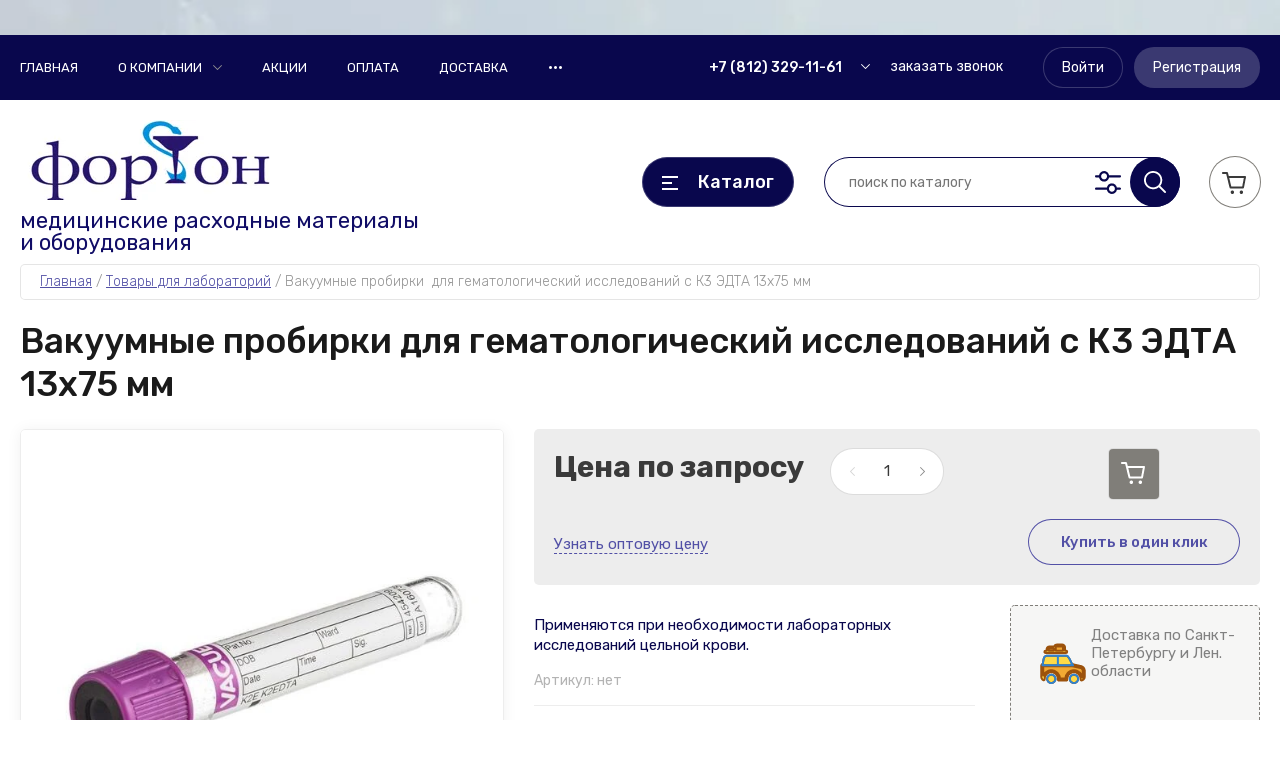

--- FILE ---
content_type: text/html; charset=utf-8
request_url: http://fortonmed.ru/magazin/product/vakuumnye-probirki-improvacuter-s-edta-k2-5-ml-plastik-100-shtuk-v-upakovke
body_size: 24089
content:
<!doctype html>
<html lang="ru">
	
<head>
<meta charset="utf-8">
<meta name="robots" content="all"/>
<title>Вакуумные пробирки  для гематологический исследований с К3 ЭДТА 13х75 мм</title>
<meta name="description" content="Вакуумные пробирки  для гематологический исследований с К3 ЭДТА 13х75 мм">
<meta name="keywords" content="Вакуумные пробирки  для гематологический исследований с К3 ЭДТА 13х75 мм">
<meta name="SKYPE_TOOLBAR" content="SKYPE_TOOLBAR_PARSER_COMPATIBLE">
<meta name="viewport" content="width=device-width, initial-scale=1.0, maximum-scale=1.0, user-scalable=no">
<meta name="format-detection" content="telephone=no">
<meta http-equiv="x-rim-auto-match" content="none">
<!-- JQuery -->
<script src="/g/libs/jquery/1.10.2/jquery.min.js" charset="utf-8"></script>
<!-- JQuery -->

<!-- Common js -->
	<link rel="stylesheet" href="/g/css/styles_articles_tpl.css">

            <!-- 46b9544ffa2e5e73c3c971fe2ede35a5 -->
            <script src='/shared/s3/js/lang/ru.js'></script>
            <script src='/shared/s3/js/common.min.js'></script>
        <link rel='stylesheet' type='text/css' href='/shared/s3/css/calendar.css' /><link rel="stylesheet" href="/g/libs/lightgallery-proxy-to-hs/lightgallery.proxy.to.hs.min.css" media="all" async>
<script src="/g/libs/lightgallery-proxy-to-hs/lightgallery.proxy.to.hs.stub.min.js"></script>
<script src="/g/libs/lightgallery-proxy-to-hs/lightgallery.proxy.to.hs.js" async></script>
<link rel="icon" href="/favicon.gif" type="image/gif">

<link rel='stylesheet' type='text/css' href='/t/images/__csspatch/1/patch.css'/>

<!--s3_require-->
<link rel="stylesheet" href="/g/basestyle/1.0.1/user/user.css" type="text/css"/>
<link rel="stylesheet" href="/g/basestyle/1.0.1/cookie.message/cookie.message.css" type="text/css"/>
<link rel="stylesheet" href="/g/basestyle/1.0.1/user/user.blue.css" type="text/css"/>
<script type="text/javascript" src="/g/basestyle/1.0.1/user/user.js" async></script>
<link rel="stylesheet" href="/g/basestyle/1.0.1/cookie.message/cookie.message.blue.css" type="text/css"/>
<script type="text/javascript" src="/g/basestyle/1.0.1/cookie.message/cookie.message.js" async></script>
<!--/s3_require-->
<!-- Common js -->

<!-- Shop init -->
			
		
		
		
			<link rel="stylesheet" type="text/css" href="/g/shop2v2/default/css/theme.less.css">		
			<script type="text/javascript" src="/g/printme.js"></script>
		<script type="text/javascript" src="/g/shop2v2/default/js/tpl.js"></script>
		<script type="text/javascript" src="/g/shop2v2/default/js/baron.min.js"></script>
		
			<script type="text/javascript" src="/g/shop2v2/default/js/shop2.2.js"></script>
		
	<script type="text/javascript">shop2.init({"productRefs": {"1790260305":{"razmer":{"280847105":["2305327505"],"280847305":["2305327905"],"280847505":["2305327705"],"280848905":["2305327105","2305327305"]}}},"apiHash": {"getPromoProducts":"63cebd4800d1413fa2b3c9322a207c99","getSearchMatches":"4d37396b94a4b5ddc31a570f4ecdb472","getFolderCustomFields":"a5be5ff0f94a1e9f70d143a0c13cda86","getProductListItem":"e071c1a0656c70bd3a704afb74571cc1","cartAddItem":"cb7f6a42d27fd1a048c4804144709b27","cartRemoveItem":"94b82db53c5f8114bf9a342f2e9fe99c","cartUpdate":"5cf566240629e019f6280e7f7675a77f","cartRemoveCoupon":"a434baa71f62a3afa02ca3e4e141e83d","cartAddCoupon":"f98c89db692a0ccccc5d4ddac3869ede","deliveryCalc":"c7596a5c61893d3f511fa325fe10ff8a","printOrder":"ff4d1b8555c66b1989eff626194086bd","cancelOrder":"b7b3e94978189cf1bd812ce56359ceb0","cancelOrderNotify":"8e50a434ea3cd7e24c4d7411eba36738","repeatOrder":"7eff63d77f2d750dcf0024296b5ae837","paymentMethods":"6a68c760d2787ec7d8ffca5cb5c49269","compare":"7048e923303cf681456d8ebe5de75899"},"hash": null,"verId": 207444,"mode": "product","step": "","uri": "/magazin","IMAGES_DIR": "/d/","my": {"show_sections":false,"buy_alias":"\u0412 \u043a\u043e\u0440\u0437\u0438\u043d\u0443","buy_mod":true,"buy_kind":true,"gr_auth_placeholder":true,"gr_show_collcetions_amount":true,"gr_kinds_slider":true,"gr_cart_titles":true,"gr_filter_remodal":false,"gr_has_filter_wrap":true,"gr_filter_range_slider":true,"gr_search_range_slider":true,"gr_no_hide_filter_btn":true,"gr_filter_no_remodal_btn":true,"gr_search_form_title":"\u0420\u0430\u0441\u0448\u0438\u0440\u0435\u043d\u043d\u044b\u0439 \u043f\u043e\u0438\u0441\u043a","gr_filter_btn_text":"\u0424\u0438\u043b\u044c\u0442\u0440 \u043f\u043e\u0434\u0431\u043e\u0440\u0430","gr_view_class":" view_opened view-1","gr_default_sorting_text":"\u0421\u0431\u0440\u043e\u0441\u0438\u0442\u044c","gr_filter_max_count":5,"gr_show_more_btn_class":" filter_more_btn","gr_show_color_btn":true,"gr_only_filter_result":true,"gr_show_options_text":"\u0412\u0441\u0435 \u043f\u0430\u0440\u0430\u043c\u0435\u0442\u0440\u044b","gr_compare_class":" gr-button-2","gr_to_compare_text":"\u0421\u0440\u0430\u0432\u043d\u0438\u0442\u044c","gr_add_to_compare_text":"\u0421\u0440\u0430\u0432\u043d\u0438\u0442\u044c","gr_pagelist_only_icons":true,"gr_card_slider_class":" vertical","gr_pluso_title":"\u041f\u043e\u0434\u0435\u043b\u0438\u0442\u044c\u0441\u044f","gr_hide_collections_vendor":true,"gr_coupon_placeholder":"\u041a\u0443\u043f\u043e\u043d","gr_cart_auth_remodal":true,"gr_cart_calculate_left":true,"gr_cart_reg_placeholder":true,"gr_cart_show_options_text":"\u0412\u0441\u0435 \u043f\u0430\u0440\u0430\u043c\u0435\u0442\u0440\u044b","gr_cart_preview_order":"\u041e\u0444\u043e\u0440\u043c\u0438\u0442\u044c","on_shop2_btn":true,"gr_cart_preview_version":"2.2.110_2","gr_product_page_version":"global:shop2.2.110_5-product.tpl","gr_product_template_name":"shop2.2.110_5-product-list-thumbs.tpl","gr_cart_page_version":"global:shop2.2.110-shop-bath-accessories-cart.tpl","collection_mod_height":"600","collection_mod_width":"600","gr_selected_theme":"6"},"shop2_cart_order_payments": 1,"cf_margin_price_enabled": 0,"maps_yandex_key":"","maps_google_key":""});</script>
<style type="text/css">.product-item-thumb {width: 450px;}.product-item-thumb .product-image, .product-item-simple .product-image {height: 450px;width: 450px;}.product-item-thumb .product-amount .amount-title {width: 354px;}.product-item-thumb .product-price {width: 400px;}.shop2-product .product-side-l {width: 450px;}.shop2-product .product-image {height: 450px;width: 450px;}.shop2-product .product-thumbnails li {width: 140px;height: 140px;}</style>
<!-- Shop init -->

<!-- Custom styles -->
<link rel="stylesheet" href="/g/libs/jqueryui/datepicker-and-slider/css/jquery-ui.css">
<link rel="stylesheet" href="/g/libs/lightgallery/v1.2.19/lightgallery.css">
<link rel="stylesheet" href="/g/libs/remodal/css/remodal.css">
<link rel="stylesheet" href="/g/libs/remodal/css/remodal-default-theme.css">
<link rel="stylesheet" href="/g/libs/waslide/css/waslide.css">
<!-- Custom styles -->

<!-- Custom js -->
<script src="/g/libs/jquery-responsive-tabs/1.6.3/jquery.responsiveTabs.min.js" charset="utf-8"></script>
<script src="/g/libs/jquery-match-height/0.7.2/jquery.matchHeight.min.js" charset="utf-8"></script>
<script src="/g/libs/jqueryui/datepicker-and-slider/js/jquery-ui.min.js" charset="utf-8"></script>
<script src="/g/libs/jqueryui/touch_punch/jquery.ui.touch_punch.min.js" charset="utf-8"></script>

<script src="/g/libs/flexmenu/1.4.2/flexmenu.min.js" charset="utf-8"></script>
<script src="/g/libs/lightgallery/v1.2.19/lightgallery.js" charset="utf-8"></script>
<script src="/g/libs/jquery-slick/1.9.0/slick.min.js" charset="utf-8"></script>
<script src="/g/libs/remodal/js/remodal.js" charset="utf-8"></script>

<script src="/g/libs/waslide/js/animit.js"></script>
<script src="/g/libs/waslide/js/waslide.js"></script>
<!-- Custom js -->

<!-- Site js -->
<script src="/g/s3/misc/form/shop-form/shop-form-minimal.js" charset="utf-8"></script>
<script src="/g/templates/shop2/2.110.2/garden-accessories/js/plugins.js" charset="utf-8"></script>

	<script src="/g/templates/shop2/2.110.2/shop-bath-accessories/js/shop_main.js" charset="utf-8"></script>

<!-- Site js -->

		    <link rel="stylesheet" href="/g/templates/shop2/2.110.2/shop-bath-accessories/themes/theme6/theme.scss.css">
	



<link rel="stylesheet" href="/g/templates/shop2/2.110.2/shop-bath-accessories/css/global_styles.css"> 


</head><link rel="stylesheet" href="/t/v3081/images/css/site.addons.scss.css">
<link rel="stylesheet" href="/t/v3081/images/css/site_addons.css">
<body class="site">
	
		
	<div class="site__bg" style="background-image: url(/thumb/2/BnMLNCYCndY6CFCQbQkh2w/r/d/2151663.jpg);">&nbsp;</div>	<div class="site__wrapper">

	    			<div class="remodal" data-remodal-id="call-form" role="dialog" data-remodal-options="hashTracking: false">
				<button data-remodal-action="close" class="gr-icon-btn remodal-close-btn"><span>Закрыть</span></button>
				
                        	
	    
        
    <div class="tpl-anketa" data-api-url="/-/x-api/v1/public/?method=form/postform&param[form_id]=58173105" data-api-type="form">
    		    			    	<div class="tpl-anketa__left">
		        	<div class="tpl-anketa__title">Заказать звонок</div>
		        			        </div>
	                        <div class="tpl-anketa__right">
	        	            <form method="post" action="/" data-s3-anketa-id="58173105">
	                <input type="hidden" name="param[placeholdered_fields]" value="1" />
	                <input type="hidden" name="form_id" value="58173105">
	                	                	                <input type="hidden" name="param[hide_title]" value="" />
	                <input type="hidden" name="param[product_name]" value="" />
                	<input type="hidden" name="param[product_link]" value="http://" />
                	<input type="hidden" name="param[policy_checkbox]" value="" />
                	<input type="hidden" name="param[has_span_button]" value="" />
	                <input type="hidden" name="tpl" value="global:shop2.form.minimal.tpl">
	                		                		                    		                        <div class="tpl-field type-text">
		                            		                            
		                            		                            <div class="field-value">
		                                		                                		                                    <input type="text" 
		                                    	 
			                                    size="30" 
			                                    maxlength="100" 
			                                    value="" 
			                                    name="d[0]" 
			                                    placeholder="Ваше имя" 
		                                    />
		                                		                                
		                                		                            </div>
		                        </div>
		                    		                		                    		                        <div class="tpl-field type-text field-required">
		                            		                            
		                            		                            <div class="field-value">
		                                		                                		                                    <input type="text" 
		                                    	 required  
			                                    size="30" 
			                                    maxlength="100" 
			                                    value="" 
			                                    name="d[1]" 
			                                    placeholder="Телефон *" 
		                                    />
		                                		                                
		                                		                            </div>
		                        </div>
		                    		                		                    		                        <div class="tpl-field type-textarea">
		                            		                            
		                            		                            <div class="field-value">
		                                		                                		                                    <textarea 
		                                    	 
			                                    cols="50" 
			                                    rows="7" 
			                                    name="d[2]" 
			                                    placeholder="Комментарий"></textarea>
		                                		                                
		                                		                            </div>
		                        </div>
		                    		                	
	        			        		
	                	
	                <div class="tpl-field tpl-field-button">
	                    <button type="submit" class="tpl-form-button">Отправить</button>
	                </div>
	
	            <re-captcha data-captcha="recaptcha"
     data-name="captcha"
     data-sitekey="6LcYvrMcAAAAAKyGWWuW4bP1De41Cn7t3mIjHyNN"
     data-lang="ru"
     data-rsize="invisible"
     data-type="image"
     data-theme="light"></re-captcha></form>
	            
	        		        	
	                </div>
    </div>
			</div> <!-- .call-form -->
		
	    <div class="burger-block">
	    	<div class="burger-block__inner">
	    		<div class="burger-block__close">&nbsp;</div>
	    		<div class="burger-block__title">Каталог</div>

	    		<div class="burger-block__body">
		    		<div class="burger-cabinet">
		    			<div class="burger-cabinet__links">
		    						    					<a href="/registraciya/login" class="gr-button-5">Войти</a>
								<a href="/registraciya/register" class="gr-button-6">Регистрация</a>
		    						    			</div>
		    		</div>
		    		<div class="burger-folders">
		    			<div class="burger-folders__body"></div>
		    		</div>
		    		<div class="burger-nav">
		    			<div class="burger-nav__body"></div>
		    		</div>
	    		</div>
	    	</div>
	    </div> <!-- .burger-block -->

		<header role="banner" class="site-header">
			<div class="site-header__inner">
				<div class="site-header__top block_padding">
					<div class="site-header__top-inner block_width">
						<div class="site-burger-btn hover_effect">&nbsp;</div>
						<div class="site-nav">
														    <ul class="site-nav__list top-menu__js top-menu menu-default">
							        							
							            							
							            							                <li class="has opened"><a href="/">Главная</a>
							            							            							
							        							
							            							                							                        </li>
							                    							                							            							
							            							                <li class="has"><a href="/o-kompanii">О компании</a>
							            							            							
							        							
							            							                							                        <ul>
							                    							            							
							            							                <li class=""><a href="/napishite-nam">Напишите нам</a>
							            							            							
							        							
							            							                							                        </li>
							                    							                            </ul>
							                        </li>
							                    							                							            							
							            							                <li class=""><a href="/akcii">Акции</a>
							            							            							
							        							
							            							                							                        </li>
							                    							                							            							
							            							                <li class=""><a href="/usloviya-oplaty">Оплата</a>
							            							            							
							        							
							            							                							                        </li>
							                    							                							            							
							            							                <li class=""><a href="/usloviya-dostavki">Доставка</a>
							            							            							
							        							
							            							                							                        </li>
							                    							                							            							
							            							                <li class=""><a href="/kontakty">Контакты</a>
							            							            							
							        							        </li>
							    </ul>
							    													</div>
						<div class="site-contacts">
							<div class="site-contacts__phones">
																	<div class="header-phones">
										<div class="header-phones__btn header-phones__js">&nbsp;</div>
										<div class="header-phones__first">
																																				<div>
														<a href="tel:+78123291161">+7 (812) 329-11-61</a>
													</div>
																																												</div>
										<div class="header-phones__popup">
																							<div class="header-phones__popup-body">
																											<div>
															<a href="tel:+78123291161">+7 (812) 329-11-61</a>
														</div>
																									</div>
																																		<div class="header-phones__link">
													<a href="#" data-remodal-target="call-form">заказать звонок</a>
												</div>
																																		<div class="header-phones__popup-address">
													Россия, 195027 г. Санкт-Петербург, м. Ладожская, ул. Магнитогорская, д.51 лит. Ж, офис 233
												</div>
																					</div>
									</div>
															</div>
															<div class="site-contacts__btn">
									<a href="#" data-remodal-target="call-form">заказать звонок</a>
								</div>
														<div class="site-contacts__auth">
											    					<a href="/registraciya/login" class="gr-button-5">Войти</a>
									<a href="/registraciya/register" class="gr-button-6">Регистрация</a>
			    											</div>
						</div>
					</div>
				</div>
				<div class="site-header__bottom block_padding">
					<div class="site-header__bottom-inner block_width">

						<div class="site-info">
															<div class="site-info__logo">
										                                	                                
	                                										<a href="http://fortonmed.ru">
											<img src="/thumb/2/OL9sO7PgbL8C4sXJW_hdjg/250c80/d/mega_kopiya.gif" alt="торговля медицинскими изделиями и оборудованием" />
										</a>
										                                								</div>
																						<div class="site-info__text">
																			<div class="site-info__name">
																							<a href="http://fortonmed.ru">
													медицинские расходные материалы и оборудования
												</a>
																																</div>
																				
								</div>
													</div>

						<div class="site-modules">
							<div class="site-modules__inner">
								<div class="site-folders">
									<div class="site-folders__btn gr-button-5 site-folders__btn_js hover_effect">
										Каталог
									</div>
									
								</div>

								<div class="search-mobile-btn hover_effect">&nbsp;</div>

								<nav class="search-block">
									<div class="search-block__inner">
									    <form action="/magazin/search" method="get" class="search-block__form">
										    <input name="search_text" type="text" class="search-block__input" value="" placeholder="поиск по каталогу"/>
										    <button class="search-block__btn hover_effect">&nbsp;</button>
										    <div class="search-block__advanced-btn search-block__advanced__js">&nbsp;</div>
									    <re-captcha data-captcha="recaptcha"
     data-name="captcha"
     data-sitekey="6LcYvrMcAAAAAKyGWWuW4bP1De41Cn7t3mIjHyNN"
     data-lang="ru"
     data-rsize="invisible"
     data-type="image"
     data-theme="light"></re-captcha></form>
									    <div class="search-block__popup">
									    		
	
<div class="shop2-block search-form">
	<div class="search-form__inner">
		<div class="search-form__header">Расширенный поиск</div>
		<div class="search-rows">
			<form action="/magazin/search" enctype="multipart/form-data">
				<input type="hidden" name="sort_by" value=""/>
				
									<div class="search-rows__row gr-field-style float_row">
						<div class="row-title field-title">Цена (руб.)<span style="display: inline-block;">:</span></div>
						<div class="row-body">
							<label class="input-from">
								<span class="from_title hide">от</span>
								<input name="s[price][min]" type="text" size="5" class="small" value=""  data-range_min="0" oninput="this.value = this.value.replace (/\D/, '')" />
							</label>
							<label class="input-to">
								<span class="to_title hide">до</span>
								<input name="s[price][max]" type="text" size="5" class="small" value=""  data-range_max="200000" oninput="this.value = this.value.replace (/\D/, '')" />
							</label>
							                                <div class="input_range_slider"></div>
                            						</div>
					</div>
				
									<div class="search-rows__row gr-field-style">
						<label class="row-title field-title" for="shop2-name">Название<span style="display: inline-block;">:</span></label>
						<div class="row-body">
							<input type="text" name="s[name]" size="20" id="shop2-name" value="" />
						</div>
					</div>
				
									<div class="search-rows__row gr-field-style">
						<label class="row-title field-title" for="shop2-article">Артикул<span style="display: inline-block;">:</span></label>
						<div class="row-body">
							<input type="text" name="s[article]" id="shop2-article" value="" />
						</div>
					</div>
				
									<div class="search-rows__row gr-field-style">
						<label class="row-title field-title" for="shop2-text">Текст<span style="display: inline-block;">:</span></label>
						<div class="row-body">
							<input type="text" name="search_text" size="20" id="shop2-text"  value="" />
						</div>
					</div>
				
				
									<div class="search-rows__row gr-field-style">
						<div class="row-title field-title">Выберите категорию<span style="display: inline-block;">:</span></div>
						<div class="row-body">
							<select name="s[folder_id]" id="s[folder_id]">
								<option value="">Все</option>
																																												<option value="337383705" >
											 Акушерство и гинекология
										</option>
																																				<option value="337386105" >
											&raquo; Зеркала гинекологические
										</option>
																																				<option value="337386305" >
											&raquo; Зонды урогенитальные
										</option>
																																				<option value="337384305" >
											&raquo; Акушерские наборы
										</option>
																																				<option value="337384505" >
											&raquo; Амниотомы
										</option>
																																				<option value="337384705" >
											&raquo; Браслеты идентификационные
										</option>
																																				<option value="337389505" >
											&raquo; Презервативы для УЗИ
										</option>
																																				<option value="337387505" >
											 Медицинские расходные материалы
										</option>
																																				<option value="337390305" >
											&raquo; Расходные материалы для УЗИ и ЭКГ
										</option>
																																				<option value="337390905" >
											&raquo; Расходные материалы для гастроэнтерологии
										</option>
																																				<option value="337390505" >
											&raquo; Расходные материалы для стерилизации
										</option>
																																				<option value="337390705" >
											&raquo; Расходные материалы для реанимации и скорой помощи
										</option>
																																				<option value="337386905" >
											&raquo; Изделия для медицинских отходов
										</option>
																																				<option value="337388705" >
											&raquo; Одноразовые медицинские инструменты
										</option>
																																				<option value="337389705" >
											&raquo; Перевязочные средства
										</option>
																																				<option value="337383905" >
											 Аптечные товары
										</option>
																																				<option value="337387305" >
											&raquo; Катетеры
										</option>
																																				<option value="337386505" >
											&raquo; Измерительные приборы и медицинская техника
										</option>
																																				<option value="337389105" >
											&raquo; Перчатки
										</option>
																																				<option value="337392105" >
											&raquo; Товары по уходу за лежачими больными и средства личной гигиены
										</option>
																																				<option value="337392305" >
											&raquo; Товары для процедур
										</option>
																																				<option value="337386705" >
											&raquo; Инъекционные средства
										</option>
																																				<option value="337392505" >
											&raquo; Фиксирующие бинты
										</option>
																																				<option value="337390105" >
											&raquo; Расходные материалы для анализов
										</option>
																																				<option value="337388105" >
											 Одноразовая медицинская одежда и СИЗ
										</option>
																																				<option value="337388905" >
											&raquo; Одноразовая медицинская одежда
										</option>
																																				<option value="337391705" >
											&raquo; СИЗ
										</option>
																																				<option value="337389905" >
											&raquo; Простыни, салфетки одноразовые
										</option>
																																				<option value="337385705" >
											 Дезинфицирующие средства, гели и растворы
										</option>
																																				<option value="337391905" >
											 Товары для лабораторий
										</option>
																								</select>
						</div>
					</div>

					<div id="shop2_search_custom_fields"></div>
								
									<div id="shop2_search_global_fields">
						
																								</div>
								
				
														    <div class="search-rows__row gr-field-style">
					        <div class="row-title field-title">Новинка<span style="display: inline-block;">:</span></div>
					        <div class="row-body">
					            					            <select name="s[flags][2]">
						            <option value="">Все</option>
						            <option value="1">да</option>
						            <option value="0">нет</option>
						        </select>
					        </div>
					    </div>
			    															    <div class="search-rows__row gr-field-style">
					        <div class="row-title field-title">Спецпредложение<span style="display: inline-block;">:</span></div>
					        <div class="row-body">
					            					            <select name="s[flags][1]">
						            <option value="">Все</option>
						            <option value="1">да</option>
						            <option value="0">нет</option>
						        </select>
					        </div>
					    </div>
			    									
				

									<div class="search-rows__row gr-field-style">
						<div class="row-title field-title">Результатов на странице<span style="display: inline-block;">:</span></div>
						<div class="row-body">
							<select name="s[products_per_page]">
																																		<option value="5">5</option>
																										<option value="20">20</option>
																										<option value="35">35</option>
																										<option value="50">50</option>
																										<option value="65">65</option>
																										<option value="80">80</option>
																										<option value="95">95</option>
															</select>
						</div>
					</div>
				
				<div class="search-rows__btn">
					<button type="submit" class="search-btn gr-button-1"><span>Поиск</span></button>
				</div>
			</form >
		</div>
	</div>
</div><!-- Search Form -->									    </div>
								    </div>
								</nav>

										<div id="shop2-cart-preview">
									<a href="#" class="panel-cart">
				<span class="panel-cart__amount">0</span>
			</a>
			
			<div class="cart-preview-container hide">
				<div class="cart-preview-container__title">Корзина</div>
			    <div class="cart-preview-container__items">
			        			    </div>
			    <div class="cart-preview-container__sum">
			        <div class="cart-preview-container__sum-title">Сумма:</div>
			        <div class="cart-preview-container__sum-body">0 <span><span>руб.</span></span></div>
			    </div>
			    <div class="cart-preview-container__btns">
			        <a href="/magazin/cart" class="cart-preview-container__order gr-button-1">
			            Оформить
			        </a>
			        <a href="#" class="cart-preview-container__clear gr-button-2">
			            Очистить
			        </a>
			    </div>
			</div>
		</div>
	
	
							</div>
						</div>
					</div>
				</div>
			</div>
			<div class="site-folders__popup">

										<ul class="popup-folders menu-default">
			                                			                                    			                                    			                                    			                                    			                                			                                    			                                        			                                        			                                            <li class=" sublevel has"><a href="/magazin/folder/akusherstvo-i-ginekologiya">Акушерство и гинекология</a>
			                                        			                                    			                                    			                                    			                                    			                                			                                    			                                        			                                            			                                                <ul>
			                                                    <li class="parentItem"><a href="/magazin/folder/akusherstvo-i-ginekologiya">Акушерство и гинекология</a></li>
			                                                			                                        			                                        			                                            <li class=""><a href="/magazin/folder/zerkala-ginekologicheskie-odnorazovye-sterilnye">Зеркала гинекологические</a>
			                                        			                                    			                                    			                                    			                                    			                                			                                    			                                        			                                            			                                                </li>
			                                                			                                            			                                        			                                        			                                            <li class=""><a href="/magazin/folder/zondy-urogenitalnye">Зонды урогенитальные</a>
			                                        			                                    			                                    			                                    			                                    			                                			                                    			                                        			                                            			                                                </li>
			                                                			                                            			                                        			                                        			                                            <li class=""><a href="/magazin/folder/akusherskie-nabory">Акушерские наборы</a>
			                                        			                                    			                                    			                                    			                                    			                                			                                    			                                        			                                            			                                                </li>
			                                                			                                            			                                        			                                        			                                            <li class=""><a href="/magazin/folder/amniotomy">Амниотомы</a>
			                                        			                                    			                                    			                                    			                                    			                                			                                    			                                        			                                            			                                                </li>
			                                                			                                            			                                        			                                        			                                            <li class=""><a href="/magazin/folder/braslety-identifikacionnye">Браслеты идентификационные</a>
			                                        			                                    			                                    			                                    			                                    			                                			                                    			                                        			                                            			                                                </li>
			                                                			                                            			                                        			                                        			                                            <li class=""><a href="/magazin/folder/prezervativy-dlya-uzi">Презервативы для УЗИ</a>
			                                        			                                    			                                    			                                    			                                    			                                			                                    			                                        			                                            			                                                </li>
			                                                			                                                     </ul></li>
			                                                			                                            			                                        			                                        			                                            <li class=" sublevel has"><a href="/magazin/folder/nevrologiya">Медицинские расходные материалы</a>
			                                        			                                    			                                    			                                    			                                    			                                			                                    			                                        			                                            			                                                <ul>
			                                                    <li class="parentItem"><a href="/magazin/folder/nevrologiya">Медицинские расходные материалы</a></li>
			                                                			                                        			                                        			                                            <li class=""><a href="/magazin/folder/rashodnye-materialy-dlya-uzi-i-ekg">Расходные материалы для УЗИ и ЭКГ</a>
			                                        			                                    			                                    			                                    			                                    			                                			                                    			                                        			                                            			                                                </li>
			                                                			                                            			                                        			                                        			                                            <li class=""><a href="/magazin/folder/rashodnye-materialy-dlya-gastroenterologii">Расходные материалы для гастроэнтерологии</a>
			                                        			                                    			                                    			                                    			                                    			                                			                                    			                                        			                                            			                                                </li>
			                                                			                                            			                                        			                                        			                                            <li class=""><a href="/magazin/folder/rashodnye-materialy-dlya-sterilizacii">Расходные материалы для стерилизации</a>
			                                        			                                    			                                    			                                    			                                    			                                			                                    			                                        			                                            			                                                </li>
			                                                			                                            			                                        			                                        			                                            <li class=""><a href="/magazin/folder/rashodnye-materialy-dlya-reanimacii-i-skoroj-pomoshchi">Расходные материалы для реанимации и скорой помощи</a>
			                                        			                                    			                                    			                                    			                                    			                                			                                    			                                        			                                            			                                                </li>
			                                                			                                            			                                        			                                        			                                            <li class=""><a href="/magazin/folder/izdeliya-dlya-medicinskih-othodov">Изделия для медицинских отходов</a>
			                                        			                                    			                                    			                                    			                                    			                                			                                    			                                        			                                            			                                                </li>
			                                                			                                            			                                        			                                        			                                            <li class=""><a href="/magazin/folder/odnorazovye-medicinskie-instrumenty">Одноразовые медицинские инструменты</a>
			                                        			                                    			                                    			                                    			                                    			                                			                                    			                                        			                                            			                                                </li>
			                                                			                                            			                                        			                                        			                                            <li class=""><a href="/magazin/folder/perevyazochnye-sredstva">Перевязочные средства</a>
			                                        			                                    			                                    			                                    			                                    			                                			                                    			                                        			                                            			                                                </li>
			                                                			                                                     </ul></li>
			                                                			                                            			                                        			                                        			                                            <li class=" sublevel has"><a href="/magazin/folder/otolaringologiya">Аптечные товары</a>
			                                        			                                    			                                    			                                    			                                    			                                			                                    			                                        			                                            			                                                <ul>
			                                                    <li class="parentItem"><a href="/magazin/folder/otolaringologiya">Аптечные товары</a></li>
			                                                			                                        			                                        			                                            <li class=""><a href="/magazin/folder/katetery">Катетеры</a>
			                                        			                                    			                                    			                                    			                                    			                                			                                    			                                        			                                            			                                                </li>
			                                                			                                            			                                        			                                        			                                            <li class=""><a href="/magazin/folder/izmeritelnye-pribory-i-medicinskaya-tehnika">Измерительные приборы и медицинская техника</a>
			                                        			                                    			                                    			                                    			                                    			                                			                                    			                                        			                                            			                                                </li>
			                                                			                                            			                                        			                                        			                                            <li class=""><a href="/magazin/folder/perchatki">Перчатки</a>
			                                        			                                    			                                    			                                    			                                    			                                			                                    			                                        			                                            			                                                </li>
			                                                			                                            			                                        			                                        			                                            <li class=""><a href="/magazin/folder/tovary-uhodu-za-lezhachimi-bolnymi-i-sredstva-lichnoj-gigieny">Товары по уходу за лежачими больными и средства личной гигиены</a>
			                                        			                                    			                                    			                                    			                                    			                                			                                    			                                        			                                            			                                                </li>
			                                                			                                            			                                        			                                        			                                            <li class=""><a href="/magazin/folder/tovary-dlya-procedur">Товары для процедур</a>
			                                        			                                    			                                    			                                    			                                    			                                			                                    			                                        			                                            			                                                </li>
			                                                			                                            			                                        			                                        			                                            <li class=""><a href="/magazin/folder/in-ekcionnye-sredstva">Инъекционные средства</a>
			                                        			                                    			                                    			                                    			                                    			                                			                                    			                                        			                                            			                                                </li>
			                                                			                                            			                                        			                                        			                                            <li class=""><a href="/magazin/folder/fiksiruyushchie-binty">Фиксирующие бинты</a>
			                                        			                                    			                                    			                                    			                                    			                                			                                    			                                        			                                            			                                                </li>
			                                                			                                            			                                        			                                        			                                            <li class=""><a href="/magazin/folder/rashodnye-materialy-dlya-analizov">Расходные материалы для анализов</a>
			                                        			                                    			                                    			                                    			                                    			                                			                                    			                                        			                                            			                                                </li>
			                                                			                                                     </ul></li>
			                                                			                                            			                                        			                                        			                                            <li class=" sublevel has"><a href="/magazin/folder/dermatologiya">Одноразовая медицинская одежда и СИЗ</a>
			                                        			                                    			                                    			                                    			                                    			                                			                                    			                                        			                                            			                                                <ul>
			                                                    <li class="parentItem"><a href="/magazin/folder/dermatologiya">Одноразовая медицинская одежда и СИЗ</a></li>
			                                                			                                        			                                        			                                            <li class=""><a href="/magazin/folder/odnorazovaya-medicinskaya-odezhda">Одноразовая медицинская одежда</a>
			                                        			                                    			                                    			                                    			                                    			                                			                                    			                                        			                                            			                                                </li>
			                                                			                                            			                                        			                                        			                                            <li class=""><a href="/magazin/folder/siz">СИЗ</a>
			                                        			                                    			                                    			                                    			                                    			                                			                                    			                                        			                                            			                                                </li>
			                                                			                                            			                                        			                                        			                                            <li class=""><a href="/magazin/folder/prostyni-salfetki-odnorazovye">Простыни, салфетки одноразовые</a>
			                                        			                                    			                                    			                                    			                                    			                                			                                    			                                        			                                            			                                                </li>
			                                                			                                                     </ul></li>
			                                                			                                            			                                        			                                        			                                            <li class=" sublevel has"><a href="/magazin/folder/dezinficiruyushchie-sredstva-geli-i-rastvory">Дезинфицирующие средства, гели и растворы</a>
			                                        			                                    			                                    			                                    			                                    			                                			                                    			                                        			                                            			                                                </li>
			                                                			                                            			                                        			                                        			                                            <li class=""><a href="/magazin/folder/tovary-dlya-laboratorij">Товары для лабораторий</a>
			                                        			                                    			                                    			                                    			                                    			                                			                                			                                </li>
			                            </ul>

										<div class="site-folders__more site-folders__more_js gr-icon-btn">&nbsp;</div>

									</div>
		</header> <!-- .site-header -->


		<div class="site-container">

			<div class="site-container__inner">
				
								
				
				
				
				<main role="main" class="site-main block_padding">
					<div class="site-main__inner block_width">
						
						
						
<div class="site-path" data-url="/"><a href="/"><span>Главная</span></a> / <a href="/magazin/folder/tovary-dlya-laboratorij"><span>Товары для лабораторий</span></a> / <span>Вакуумные пробирки  для гематологический исследований с К3 ЭДТА 13х75 мм</span></div>						
													<h1>Вакуумные пробирки  для гематологический исследований с К3 ЭДТА 13х75 мм</h1>
						
<div class="shop2-cookies-disabled shop2-warning hide"></div>


	
		
							
			
							
			
							
			
		
				
		
					
<div class="card-page">
	<div class="card-page__top">
		<div class="card-page__left">
			
			<div class="card-slider vertical">
								
				<div class="card-slider__main no_thumbs">
					<div class="card-slider__items">
						<div class="card-slider__item">
							<div class="card-slider__image" style="background-image: url(/thumb/2/SiYQ5K8LJpq4rEgb9OmtJQ/600r600/d/10378011967518.jpg);">
																	<a href="/d/10378011967518.jpg">
										<img src="/thumb/2/RjILT4CeznrQVM5UfQ46Pg/400r400/d/10378011967518.jpg" alt="Вакуумные пробирки  для гематологический исследований с К3 ЭДТА 13х75 мм" title="Вакуумные пробирки  для гематологический исследований с К3 ЭДТА 13х75 мм" />
									</a>
															</div>
						</div>
											</div>

						                    <div class="is-available active">
	                        <div class="is-available__text">В наличии</div>
	                    </div>
	                
	                						<div class="card-slider__flags">
		                    <div class="product-flags">
		                        <div class="product-flags__left">
		                            		                            		                        </div>
		                        <div class="product-flags__right">
		                            		                        </div>
		                    </div>
		                </div>
	                 <!-- .card-slider__flags -->
                </div>
				
							</div> <!-- .card-slider -->
			
		</div>
		<div class="card-page__right">
			<form
				method="post"
				action="/magazin?mode=cart&amp;action=add"
				accept-charset="utf-8"
				class="shop2-product">

				<div class="shop2-product__inner">
					<input type="hidden" name="kind_id" value="2305327105"/>
					<input type="hidden" name="product_id" value="1790260305"/>
					<input type="hidden" name="meta" value='{&quot;razmer&quot;:280848905}'/>
					
					<div class="shop2-product__blocks">

						<div class="shop2-product__blocks-top">
							<div class="form-additional">

								<div class="form-additional__left">
																			<div class="product-price">
												
														<div class="price-current price_on_request"><strong>Цена по запросу</strong></div>
											</div>
										
				
	<div class="product-amount">
					<div class="amount-title">Количество:</div>
							<div class="shop2-product-amount">
				<button type="button" class="amount-minus">&#8722;</button><input type="text" name="amount" data-kind="2305327105"  data-min="1" data-multiplicity="" maxlength="4" value="1" /><button type="button" class="amount-plus">&#43;</button>
			</div>
						</div>
																	</div>
								
								<div class="form-additional__right">
																			
			<button class="shop-product-btn type-3 buy" type="submit">
			<span>В корзину</span>
		</button>
	
<input type="hidden" value="Вакуумные пробирки  для гематологический исследований с К3 ЭДТА 13х75 мм" name="product_name" />
<input type="hidden" value="http:///magazin/product/vakuumnye-probirki-improvacuter-s-edta-k2-5-ml-plastik-100-shtuk-v-upakovke" name="product_link" />																		
									
		                        					                    																			            		<div class="buy-one-click gr-button-4" data-remodal-target="one-click"
							            			data-api-url="/-/x-api/v1/public/?method=form/postform&param[form_id]=58172705&param[tpl]=global:shop2.form.minimal.tpl&param[hide_title]=0&param[placeholdered_fields]=1&param[product_link]=fortonmed.ru/magazin/product/vakuumnye-probirki-improvacuter-s-edta-k2-5-ml-plastik-100-shtuk-v-upakovke&param[product_name]=Вакуумные пробирки  для гематологический исследований с К3 ЭДТА 13х75 мм">
							            			Купить в один клик
							            		</div>
							            							            						            					            	</div>
								
													            	<div class="form-additional__bottom">
					            		<div class="card-add-form" data-remodal-target="card-add-form">
						            		Узнать оптовую цену
						            	</div>
					            	</div>
				            	
							</div>
						</div>
						
						<div class="shop2-product__blocks-inner">
							<div class="shop2-product__blocks-left">
								<div class="shop2-product__blocks-heading">
																		
								</div>

													                <div class="product-anonce">
					                    Применяются при необходимости лабораторных исследований цельной крови.
					                </div>
					            
					            
	
					
	
	
					<div class="shop2-product-article"><span>Артикул:</span> нет</div>
	
	
					            <div class="shop2-product__options">
					            	

 
	
		
					<div class="shop2-product-options">
			<div class="option-item odd type-select" data-option-type="select"><div class="option-title">Размер</div><div class="option-body gr-field-style"><select name="cf_razmer" class="shop2-cf small-field"><option  value="280847105" data-name="razmer" data-value="280847105" data-kinds="2305327505" >3 мл</option><option  value="280847305" data-name="razmer" data-value="280847305" data-kinds="2305327905" >5 мл</option><option  value="280847505" data-name="razmer" data-value="280847505" data-kinds="2305327705" >4 мл</option><option  value="280848905" data-name="razmer" data-value="280848905" data-kinds="2305327105,2305327305" selected="selected">2 мл</option></select></div></div>
		</div>
			
									
			<div class="product-compare">
			<label class="compare_plus gr-button-2">
				<input type="checkbox" value="2305327105"/>
				Сравнить
			</label>
					</div>
		
					            </div>

					            									<div class="pluso-share">
																					<div class="pluso-share__title">Поделиться</div>
																				<div class="pluso-share__body">
											<script src="https://yastatic.net/es5-shims/0.0.2/es5-shims.min.js"></script>
											<script src="https://yastatic.net/share2/share.js"></script>
											<div class="ya-share2" data-services="messenger,vkontakte,odnoklassniki,telegram,viber,whatsapp"></div>
										</div>
									</div> <!-- .pluso-share -->
								
							</div>
															<div class="shop2-product__blocks-right">
									<div class="product-delivery">
																				<a href="/usloviya-dostavki" class="product-delivery__item">
																							<span class="product-delivery__icon">
																	                                		<svg xmlns="http://www.w3.org/2000/svg" width="64" height="64" viewBox="0 0 64 64"><defs><style>.a{fill:#71b81f}.a,.b,.c,.d{fill-rule:evenodd}.b{fill:#387715}.c{fill:#3bd4b5}.d,.e{fill:#2f84d1}.f{fill:#306e13}</style></defs><title>car_color</title><path class="a" d="M12.671 46.224a2.782 2.782 0 0 1-.561-.433l-.002-.002-.002.002a2.694 2.694 0 0 1-.799-1.905V32.965a.866.866 0 0 1 .024-.202l.1-.507h30.546a.779.779 0 0 0 .314.169l7.491 1.647a3.543 3.543 0 0 1 1.987 1.211 4.027 4.027 0 0 1 .924 2.296v6.307a2.528 2.528 0 0 1-.992 1.908 3.627 3.627 0 0 1-1.133.631q.019-.265.019-.533a7.625 7.625 0 0 0-12.777-5.633 3.463 3.463 0 0 0-.257.233 7.615 7.615 0 0 0-2.225 5.4h-.014q0 .355.032.702h-7.442q.032-.347.032-.702a7.636 7.636 0 0 0-15.272 0c0 .111.003.222.007.332z"/><path class="b" d="M12.167 47.087a3.83 3.83 0 0 1-.4-.273 3.978 3.978 0 0 1-.305-.258 1.137 1.137 0 0 1-.063-.058 3.755 3.755 0 0 1-.807-1.2 3.643 3.643 0 0 1-.285-1.412V32.965a1.822 1.822 0 0 1 .017-.214h-.003a1.692 1.692 0 0 1 .032-.18h-.002l.1-.506a1 1 0 0 1 .98-.808v-.001h30.546a.994.994 0 0 1 .616.212l7.4 1.628a4.542 4.542 0 0 1 1.4.56 4.633 4.633 0 0 1 1.141.987 5.139 5.139 0 0 1 .812 1.37 4.506 4.506 0 0 1 .347 1.566v6.307a3.184 3.184 0 0 1-.37 1.475 3.947 3.947 0 0 1-.986 1.199 4.552 4.552 0 0 1-.686.47 4.72 4.72 0 0 1-.762.34 1 1 0 0 1-1.317-1.015c.008-.114.013-.188.014-.227l.001-.236a6.612 6.612 0 0 0-.5-2.537l-.018-.045a6.704 6.704 0 0 0-3.578-3.554l-.003-.002v.002a6.61 6.61 0 0 0-7.006 1.237l-.04.035h.001l-.092.082-.093.087.001.002a6.59 6.59 0 0 0-1.433 2.145 6.684 6.684 0 0 0-.502 2.548 1.01 1.01 0 0 1-.01.134 5.078 5.078 0 0 0 .024.478.997.997 0 0 1-.902 1.082c-.03.003-.06.004-.09.004v.004h-7.442a1 1 0 0 1-1-1 1.022 1.022 0 0 1 .015-.17c.005-.069.01-.143.013-.223.003-.058.004-.163.004-.31a6.612 6.612 0 0 0-.5-2.537l-.017-.044a6.704 6.704 0 0 0-3.578-3.554l-.003-.002-.001.002a6.683 6.683 0 0 0-5.074 0l-.044.017a6.704 6.704 0 0 0-3.555 3.578l-.001.003h.001a6.612 6.612 0 0 0-.5 2.538c0 .026-.001.052-.003.077v.058l.006.166a.997.997 0 0 1-1.498.892l-.002.002zm.14-13.831v9.366l.013-.033h.002a8.62 8.62 0 0 1 4.625-4.654l.05-.023a8.63 8.63 0 0 1 6.605 0v.001a8.62 8.62 0 0 1 4.655 4.626l.023.05a8.61 8.61 0 0 1 .651 3.005h5.406a8.622 8.622 0 0 1 2.509-5.809l.002.002.002-.002c.063-.063.117-.114.157-.152a5.34 5.34 0 0 1 .166-.14 8.654 8.654 0 0 1 2.665-1.651 8.592 8.592 0 0 1 6.415.07v.001a8.62 8.62 0 0 1 4.655 4.626l.022.05a8.602 8.602 0 0 1 .553 1.966c.024-.038.047-.077.067-.116a1.202 1.202 0 0 0 .143-.553v-6.307a2.438 2.438 0 0 0-.198-.823 3.12 3.12 0 0 0-.492-.832 2.652 2.652 0 0 0-.65-.566 2.537 2.537 0 0 0-.782-.309l-7.459-1.64-.036-.008a1.549 1.549 0 0 1-.349-.126l-.04-.019h-29.38zm-.006-.261v-.004l.001-.004-.001.007z"/><path class="c" d="M11.431 32.256l1.352-6.844a3.423 3.423 0 0 1 1.107-1.85 3.031 3.031 0 0 1 1.96-.795c6.427 0 9.829.02 11.857.032 2.515.014 2.704.016 7.58-.063 1.83-.03 3.088 2.68 4.34 5.376.834 1.795 1.665 3.584 2.35 4.144H11.432z"/><path class="d" d="M10.461 32.012l1.341-6.791a4.125 4.125 0 0 1 .514-1.31 4.65 4.65 0 0 1 .918-1.1 4.39 4.39 0 0 1 1.227-.765 3.695 3.695 0 0 1 1.388-.28c5.659 0 9.458.023 11.75.037h.108V21.8h.024c.032 0 .064.002.095.005 2.393.013 2.651.013 7.445-.065 1.314-.021 2.342.822 3.223 2.096a26.953 26.953 0 0 1 2.04 3.859c.417.898.834 1.796 1.203 2.484a5.096 5.096 0 0 0 .869 1.305.996.996 0 0 1-.629 1.77v.003H11.432a1 1 0 0 1-1-1 1.013 1.013 0 0 1 .03-.244zm3.302-6.409l-1.116 5.653h27.408l-.076-.14c-.425-.794-.842-1.69-1.258-2.586a25.763 25.763 0 0 0-1.867-3.562 2.27 2.27 0 0 0-1.552-1.236c-4.806.078-5.064.078-7.486.064a1.036 1.036 0 0 1-.085.003h-.024v-.004h-.115c-1.787-.01-4.778-.028-11.743-.028a1.703 1.703 0 0 0-.638.13 2.379 2.379 0 0 0-.665.415 2.63 2.63 0 0 0-.519.622 2.113 2.113 0 0 0-.264.67z"/><path class="c" d="M42.95 41.755a4.136 4.136 0 1 1-4.136 4.136 4.137 4.137 0 0 1 4.136-4.136z"/><path class="d" d="M42.95 40.755a5.133 5.133 0 0 1 3.632 8.765l-.001.002-.002.001-.003.003a5.125 5.125 0 0 1-7.255-.005l-.002.002a5.121 5.121 0 0 1-1.505-3.632h.004a5.122 5.122 0 0 1 1.502-3.631c.02-.02.04-.04.062-.058a5.114 5.114 0 0 1 3.568-1.447zm2.218 2.919a3.14 3.14 0 0 0-4.391-.046l-.043.046a3.132 3.132 0 0 0-.923 2.217h.003a3.128 3.128 0 0 0 .92 2.218l-.003.002.002.002a3.146 3.146 0 0 0 4.436 0l.004-.003a3.142 3.142 0 0 0-.005-4.436z"/><path class="c" d="M20.3 41.755a4.136 4.136 0 1 1-4.136 4.136 4.137 4.137 0 0 1 4.136-4.136z"/><path class="d" d="M20.3 40.755a5.136 5.136 0 0 1 3.632 8.768c-.02.02-.041.04-.063.057a5.124 5.124 0 0 1-7.198-.059l-.002.002a5.135 5.135 0 0 1 0-7.263c.02-.02.04-.04.062-.058a5.115 5.115 0 0 1 3.569-1.447zm2.218 2.919a3.141 3.141 0 0 0-4.393-.046l-.043.046a3.136 3.136 0 0 0 0 4.435l-.002.002.002.002a3.145 3.145 0 0 0 4.393.042l.043-.046a3.137 3.137 0 0 0 0-4.435z"/><path class="e" d="M25.877 22.794h2v9.268h-2z"/><path class="a" d="M18.328 14.502h5.537v4.325H16.66V16.17a1.673 1.673 0 0 1 1.668-1.668zM25.951 12.5h5.045a2.093 2.093 0 0 1 2.087 2.086v4.24h-9.218v-4.24A2.093 2.093 0 0 1 25.95 12.5z"/><path class="f" d="M14.455 18.718h20.7v.216h-20.7z"/><path class="b" d="M14.455 17.718h1.205V16.17a2.658 2.658 0 0 1 .783-1.881l.002-.002-.002-.002a2.661 2.661 0 0 1 1.885-.783h4.734a3.099 3.099 0 0 1 2.89-2.002h5.044a3.079 3.079 0 0 1 2.18.906.949.949 0 0 1 .062.066 3.073 3.073 0 0 1 .845 2.115v3.131h1.072a1 1 0 0 1 1 1v.216a1 1 0 0 1-1 1h-20.7a1 1 0 0 1-1-1v-.216a1 1 0 0 1 1-1zm3.205 0h5.204v-2.216h-4.536a.666.666 0 0 0-.47.197l-.003-.002a.671.671 0 0 0-.195.473v1.548zm7.205 0h7.218v-3.131a1.09 1.09 0 0 0-.283-.732l-.037-.035a1.084 1.084 0 0 0-.767-.32h-5.045a1.093 1.093 0 0 0-1.086 1.073v3.145z"/></svg>
				                                													</span>
																						<span class="product-delivery__title">
												Доставка по Санкт-Петербургу и Лен. области
											</span>
										</a>
																				<a href="/usloviya-oplaty" class="product-delivery__item">
																							<span class="product-delivery__icon">
																	                                		<svg xmlns="http://www.w3.org/2000/svg" width="64" height="64" viewBox="0 0 64 64"><defs><style>.a{fill:#f2a933}.a,.b,.c{fill-rule:evenodd}.b{fill:#9c520c}.c{fill:#ffda47;stroke:#9c520c;stroke-linejoin:round;stroke-width:1.9998px}</style></defs><title>money-usd_color</title><path class="a" d="M44.003 51.5H19.997a2.537 2.537 0 0 1-1.237-4.752V34.457a13.247 13.247 0 1 1 26.493 0v12.298a2.537 2.537 0 0 1-1.25 4.745z"/><path class="b" d="M44.003 51.5H19.997a2.537 2.537 0 0 1-1.237-4.752V34.457a13.247 13.247 0 1 1 26.493 0v12.298a2.537 2.537 0 0 1-1.25 4.745zm-24.006-2h24.006a.542.542 0 0 0 .467-.81l.004-.001-.004-.006a.5.5 0 0 0-.149-.158 2 2 0 0 1-1.068-1.77V34.457a11.247 11.247 0 0 0-22.493 0v12.291h-.007a1.992 1.992 0 0 1-1.025 1.743.535.535 0 0 0-.203.193.553.553 0 0 0-.065.279.539.539 0 0 0 .537.537z"/><path class="c" d="M27.475 18.947l-2.134-3.697a1.951 1.951 0 0 1-.145-1.99 1.952 1.952 0 0 1 1.796-.87h10.016a1.952 1.952 0 0 1 1.796.87 1.952 1.952 0 0 1-.145 1.99l-2.132 3.693a13.26 13.26 0 0 0-9.052.004z"/><path class="b" d="M32.645 38.017h-1.69v1.942h.481a1.784 1.784 0 0 1 1.093.336 1.35 1.35 0 0 1 .542 1.12v.001a1.35 1.35 0 0 1-.539 1.12 1.776 1.776 0 0 1-1.096.341h-.481v.712a1.601 1.601 0 0 1-.433 1.098 1.502 1.502 0 0 1-1.105.48 1.528 1.528 0 0 1-1.103-.488 1.583 1.583 0 0 1-.434-1.09v-.712h-.245a1.77 1.77 0 0 1-1.096-.34 1.35 1.35 0 0 1-.539-1.12v-.001a1.35 1.35 0 0 1 .542-1.122 1.78 1.78 0 0 1 1.093-.335h.245v-1.942h-.245a1.772 1.772 0 0 1-1.096-.34A1.351 1.351 0 0 1 26 36.555a1.35 1.35 0 0 1 .542-1.122 1.781 1.781 0 0 1 1.093-.336h.245v-5.835a1.726 1.726 0 0 1 1.72-1.72h3.045a5.284 5.284 0 0 1 3.912 1.426A5.476 5.476 0 0 1 38 32.918a4.946 4.946 0 0 1-1.436 3.76 5.544 5.544 0 0 1-3.919 1.339zm-1.69-7.44v4.521h.522c1.793 0 3.472.183 3.452-2.153-.002-1.637-.575-2.368-2.284-2.368h-1.69z"/></svg>
				                                													</span>
																						<span class="product-delivery__title">
												Форма оплаты
											</span>
										</a>
																				<a href="/usloviya-dostavki" class="product-delivery__item">
																							<span class="product-delivery__icon">
																	                                		<svg xmlns="http://www.w3.org/2000/svg" width="64" height="64" viewBox="0 0 64 64"><defs><style>.a,.b{fill:#f2a933;stroke:#9c520c;stroke-linejoin:round;stroke-width:1.9998px;fill-rule:evenodd}.b{fill:#ffda47}</style></defs><title>location_color</title><path class="a" d="M43.997 28.63a4.252 4.252 0 0 1 3.055 1.65 12.204 12.204 0 0 1 1.75 3.222l4.22 10.35a3.116 3.116 0 0 1 .237 1.184 3.643 3.643 0 0 1-1.015 2.424 6.052 6.052 0 0 1-2.191 1.505 5.884 5.884 0 0 1-2.188.45h-31.73a5.884 5.884 0 0 1-2.187-.45 6.047 6.047 0 0 1-2.192-1.505 3.643 3.643 0 0 1-1.015-2.424 3.116 3.116 0 0 1 .237-1.185l4.22-10.349a12.208 12.208 0 0 1 1.75-3.222 4.254 4.254 0 0 1 3.041-1.65q.17.462.368.939.578 1.395 1.514 3.144.898 1.676 2.015 3.458l.007-.005a87.48 87.48 0 0 0 1.025 1.61c.223.337.548.812.93 1.361q.079.136.17.267c.338.485.77 1.082 1.193 1.662.815 1.113 1.126 1.51 1.142 1.531l.002-.002.014.018a4.645 4.645 0 0 0 .723.725l.005-.006.027.021a4.654 4.654 0 0 0 .869.56l.003-.006c.059.029.119.057.179.083a4.013 4.013 0 0 0 .779.268 4.555 4.555 0 0 0 1.046.125h.001a4.575 4.575 0 0 0 1.046-.126v-.003q.129-.03.258-.07a3.976 3.976 0 0 0 1.476-.748 4.355 4.355 0 0 0 .413-.352 4.038 4.038 0 0 0 .44-.475c.01-.013.474-.613 1.167-1.568.24-.329.606-.846 1.182-1.679a77.904 77.904 0 0 0 2.148-3.25q1.066-1.705 1.997-3.446.934-1.747 1.515-3.142.19-.456.354-.895z"/><path class="b" d="M25.606 17.237a9.047 9.047 0 0 1 15.44 6.394 11.897 11.897 0 0 1-1.09 4.362 42.782 42.782 0 0 1-3.215 6.011 79.708 79.708 0 0 1-2.04 3.093 77.186 77.186 0 0 1-2.208 3.044.628.628 0 0 1-.984.003 74.755 74.755 0 0 1-2.21-3.021 75.813 75.813 0 0 1-2.038-3.077 41.85 41.85 0 0 1-3.216-6.009 12.023 12.023 0 0 1-1.092-4.406 9.02 9.02 0 0 1 2.653-6.394zm3.561 9.228a4.008 4.008 0 1 0 0-5.668v.001a4.002 4.002 0 0 0 0 5.666z"/></svg>
				                                													</span>
																						<span class="product-delivery__title">
												Самовывоз
											</span>
										</a>
																			</div>
								</div>
							 
						</div>
					</div>
		            

				</div>
			<re-captcha data-captcha="recaptcha"
     data-name="captcha"
     data-sitekey="6LcYvrMcAAAAAKyGWWuW4bP1De41Cn7t3mIjHyNN"
     data-lang="ru"
     data-rsize="invisible"
     data-type="image"
     data-theme="light"></re-captcha></form><!-- Product -->
		</div>
	</div>
	<div class="card-page__bottom">

					



	<div id="product-tabs" class="shop-product-data">
									<ul class="shop-product-data__nav">
					<li class="active-tab"><a href="#shop2-tabs-2">Описание</a></li><li ><a href="#shop2-tabs-1">Параметры</a></li><li ><a href="#shop2-tabs-3">Модификации</a></li><li ><a href="#shop2-tabs-01"><span>Отзывы</span></a></li>
				</ul>
			
						<div class="shop-product-data__desc">

																								<div class="desc-area html_block active-area" id="shop2-tabs-2">
									<p style="text-align: justify;">Область применения: гематология, ПЦР- диагностика, исследование групп крови, большее применение находят в клинической гематологии. Пробирки с EDTA подходят для различных анализаторов клеток крови. ЭДТА связывает ионы кальция и блокирует каскад реакций свертывания крови. При этом концентрация и характеристики клеточных и внеклеточных компонентов остаются практически неизменными.</p>

<h3 style="text-align: justify;">Основные характеристики:</h3>

<p style="text-align: justify;"><strong>Кодовый цвет крышки:</strong> фиолетовый<br />
<strong>Материал пробирки</strong>: пластик<br />
<strong>Материал для исследования:</strong> цельная кровь</p>

<p style="text-align: justify;">Применение: гематология<br />
Наполнители: EDTA K2, EDTA K3<br />
Размер пробирок (мм.): 13x75, 13x100<br />
Стандартный объем образца (мл): 1, 2, 3, 4, 5, 6<br />
Сухая или жидкая ЭДТА K3 или ЭДТА K2 нанесена на внутреннюю стенку пробирки в концентрации 1.2 мг &mdash; 2.0 мг (0.00411 моль/литр &mdash; 0.006843 моль/литр) сухой ЭДТА на 1 мл крови.<br />
Гематологические пробирки подходят для использования в автоматических анализаторах без открывания крышки. Игла анализатора легко протыкает резиновую часть пробки пробирки.<br />
Рекомендуемая скорость центрифугирования: 3500 об/мин.<br />
Максимальная скорость центрифугирования: 5000 об/мин.<br />
Рабочая температура: 0&ordm;С-37&ordm;С<br />
Максимальное отклонение содержания вакуума: 10%</p>

<p style="text-align: justify;">Упаковка:</p>

<p>13 мм &mdash; 100 штук в штативе / 1000 штук (10 штативов) в коробке<br />
16 мм &mdash; 50 штук в штативе / 1000 штук (20 штативов) в коробке</p>
								</div>
																				
																<div class="desc-area params_block " id="shop2-tabs-1">
								<div class="shop2-product-params"><div class="param-item even" data-param-type="select"><div class="param-title">Размер</div><div class="param-body">2 мл</div></div></div>
							</div>
													
																<div class="desc-area mods_block " id="shop2-tabs-3">
								<div class="kinds-block">
									<div class="kinds-block__items">
											
<div class="kind-item">
			<form method="post" action="/magazin?mode=cart&amp;action=add" accept-charset="utf-8" class="kind-item__inner">
			<input type="hidden" name="kind_id" value="2305327305" />
			<input type="hidden" name="product_id" value="1790260305" />
			<input type="hidden" name="meta" value="{&quot;razmer&quot;:280848905}" />
							<div class="kind-item__top">
				<div class="kind-image">
																		<a style="background-image: url(/thumb/2/SiYQ5K8LJpq4rEgb9OmtJQ/600r600/d/10378011967518.jpg);" href="/magazin/product/vakuumnye-probirki-dlya-gematologicheskij-issledovanij-s-k3-edta"><img src="/thumb/2/SiYQ5K8LJpq4rEgb9OmtJQ/600r600/d/10378011967518.jpg" alt="Вакуумные пробирки  для гематологический исследований с К3 ЭДТА 13х75 мм 2 мл" title="Вакуумные пробирки  для гематологический исследований с К3 ЭДТА 13х75 мм 2 мл" /></a>
															    				</div>
				<div class="kind-name"><a href="/magazin/product/vakuumnye-probirki-dlya-gematologicheskij-issledovanij-s-k3-edta">Вакуумные пробирки  для гематологический исследований с К3 ЭДТА 13х75 мм 2 мл</a></div>
													
			<div class="product-compare">
			<label class="compare_plus gr-button-2">
				<input type="checkbox" value="2305327305"/>
				Сравнить
			</label>
					</div>
		
<div class="shop2-product-params"><div class="param-item even" data-param-type="select"><div class="param-title">Размер</div><div class="param-body">2 мл</div></div></div>							</div>
			<div class="kind-item__bottom">

									<div class="kind-price">
							
									<div class="price-current price_on_request"><strong>Цена по запросу</strong></div>
						</div>
				
										
				
	<div class="product-amount">
					<div class="amount-title">Количество:</div>
							<div class="shop2-product-amount">
				<button type="button" class="amount-minus">&#8722;</button><input type="text" name="amount" data-kind="2305327305"  data-min="1" data-multiplicity="" maxlength="4" value="1" /><button type="button" class="amount-plus">&#43;</button>
			</div>
						</div>
								
										
			<button class="shop-product-btn type-2 buy" type="submit">
			<span>В корзину</span>
		</button>
	
<input type="hidden" value="Вакуумные пробирки  для гематологический исследований с К3 ЭДТА 13х75 мм 2 мл" name="product_name" />
<input type="hidden" value="http:///magazin/product/vakuumnye-probirki-dlya-gematologicheskij-issledovanij-s-k3-edta" name="product_link" />								
							</div>
			
			</form >
	</div>	
<div class="kind-item">
			<form method="post" action="/magazin?mode=cart&amp;action=add" accept-charset="utf-8" class="kind-item__inner">
			<input type="hidden" name="kind_id" value="2305327505" />
			<input type="hidden" name="product_id" value="1790260305" />
			<input type="hidden" name="meta" value="{&quot;razmer&quot;:280847105}" />
							<div class="kind-item__top">
				<div class="kind-image">
																		<a style="background-image: url(/thumb/2/SiYQ5K8LJpq4rEgb9OmtJQ/600r600/d/10378011967518.jpg);" href="/magazin/product/vakuumnye-probirki-dlya-gematologicheskij-issledovanij-s-k3-edta-1"><img src="/thumb/2/SiYQ5K8LJpq4rEgb9OmtJQ/600r600/d/10378011967518.jpg" alt="Вакуумные пробирки  для гематологический исследований с К3 ЭДТА 13х75 мм 3 мл" title="Вакуумные пробирки  для гематологический исследований с К3 ЭДТА 13х75 мм 3 мл" /></a>
															    				</div>
				<div class="kind-name"><a href="/magazin/product/vakuumnye-probirki-dlya-gematologicheskij-issledovanij-s-k3-edta-1">Вакуумные пробирки  для гематологический исследований с К3 ЭДТА 13х75 мм 3 мл</a></div>
													
			<div class="product-compare">
			<label class="compare_plus gr-button-2">
				<input type="checkbox" value="2305327505"/>
				Сравнить
			</label>
					</div>
		
<div class="shop2-product-params"><div class="param-item odd" data-param-type="select"><div class="param-title">Размер</div><div class="param-body">3 мл</div></div></div>							</div>
			<div class="kind-item__bottom">

									<div class="kind-price">
							
									<div class="price-current price_on_request"><strong>Цена по запросу</strong></div>
						</div>
				
										
				
	<div class="product-amount">
					<div class="amount-title">Количество:</div>
							<div class="shop2-product-amount">
				<button type="button" class="amount-minus">&#8722;</button><input type="text" name="amount" data-kind="2305327505"  data-min="1" data-multiplicity="" maxlength="4" value="1" /><button type="button" class="amount-plus">&#43;</button>
			</div>
						</div>
								
										
			<button class="shop-product-btn type-2 buy" type="submit">
			<span>В корзину</span>
		</button>
	
<input type="hidden" value="Вакуумные пробирки  для гематологический исследований с К3 ЭДТА 13х75 мм 3 мл" name="product_name" />
<input type="hidden" value="http:///magazin/product/vakuumnye-probirki-dlya-gematologicheskij-issledovanij-s-k3-edta-1" name="product_link" />								
							</div>
			
			</form >
	</div>	
<div class="kind-item">
			<form method="post" action="/magazin?mode=cart&amp;action=add" accept-charset="utf-8" class="kind-item__inner">
			<input type="hidden" name="kind_id" value="2305327705" />
			<input type="hidden" name="product_id" value="1790260305" />
			<input type="hidden" name="meta" value="{&quot;razmer&quot;:280847505}" />
							<div class="kind-item__top">
				<div class="kind-image">
																		<a style="background-image: url(/thumb/2/SiYQ5K8LJpq4rEgb9OmtJQ/600r600/d/10378011967518.jpg);" href="/magazin/product/vakuumnye-probirki-dlya-gematologicheskij-issledovanij-s-k3-edta-2"><img src="/thumb/2/SiYQ5K8LJpq4rEgb9OmtJQ/600r600/d/10378011967518.jpg" alt="Вакуумные пробирки  для гематологический исследований с К3 ЭДТА 13х75 мм 4 мл (1)" title="Вакуумные пробирки  для гематологический исследований с К3 ЭДТА 13х75 мм 4 мл (1)" /></a>
															    				</div>
				<div class="kind-name"><a href="/magazin/product/vakuumnye-probirki-dlya-gematologicheskij-issledovanij-s-k3-edta-2">Вакуумные пробирки  для гематологический исследований с К3 ЭДТА 13х75 мм 4 мл (1)</a></div>
													
			<div class="product-compare">
			<label class="compare_plus gr-button-2">
				<input type="checkbox" value="2305327705"/>
				Сравнить
			</label>
					</div>
		
<div class="shop2-product-params"><div class="param-item even" data-param-type="select"><div class="param-title">Размер</div><div class="param-body">4 мл</div></div></div>							</div>
			<div class="kind-item__bottom">

									<div class="kind-price">
							
									<div class="price-current price_on_request"><strong>Цена по запросу</strong></div>
						</div>
				
										
				
	<div class="product-amount">
					<div class="amount-title">Количество:</div>
							<div class="shop2-product-amount">
				<button type="button" class="amount-minus">&#8722;</button><input type="text" name="amount" data-kind="2305327705"  data-min="1" data-multiplicity="" maxlength="4" value="1" /><button type="button" class="amount-plus">&#43;</button>
			</div>
						</div>
								
										
			<button class="shop-product-btn type-2 buy" type="submit">
			<span>В корзину</span>
		</button>
	
<input type="hidden" value="Вакуумные пробирки  для гематологический исследований с К3 ЭДТА 13х75 мм 4 мл (1)" name="product_name" />
<input type="hidden" value="http:///magazin/product/vakuumnye-probirki-dlya-gematologicheskij-issledovanij-s-k3-edta-2" name="product_link" />								
							</div>
			
			</form >
	</div>	
<div class="kind-item">
			<form method="post" action="/magazin?mode=cart&amp;action=add" accept-charset="utf-8" class="kind-item__inner">
			<input type="hidden" name="kind_id" value="2305327905" />
			<input type="hidden" name="product_id" value="1790260305" />
			<input type="hidden" name="meta" value="{&quot;razmer&quot;:280847305}" />
							<div class="kind-item__top">
				<div class="kind-image">
																		<a style="background-image: url(/thumb/2/SiYQ5K8LJpq4rEgb9OmtJQ/600r600/d/10378011967518.jpg);" href="/magazin/product/vakuumnye-probirki-dlya-gematologicheskij-issledovanij-s-k3-edta-3"><img src="/thumb/2/SiYQ5K8LJpq4rEgb9OmtJQ/600r600/d/10378011967518.jpg" alt="Вакуумные пробирки  для гематологический исследований с К3 ЭДТА 13х75 мм 5 мл (2)" title="Вакуумные пробирки  для гематологический исследований с К3 ЭДТА 13х75 мм 5 мл (2)" /></a>
															    				</div>
				<div class="kind-name"><a href="/magazin/product/vakuumnye-probirki-dlya-gematologicheskij-issledovanij-s-k3-edta-3">Вакуумные пробирки  для гематологический исследований с К3 ЭДТА 13х75 мм 5 мл (2)</a></div>
													
			<div class="product-compare">
			<label class="compare_plus gr-button-2">
				<input type="checkbox" value="2305327905"/>
				Сравнить
			</label>
					</div>
		
<div class="shop2-product-params"><div class="param-item odd" data-param-type="select"><div class="param-title">Размер</div><div class="param-body">5 мл</div></div></div>							</div>
			<div class="kind-item__bottom">

									<div class="kind-price">
							
									<div class="price-current price_on_request"><strong>Цена по запросу</strong></div>
						</div>
				
										
				
	<div class="product-amount">
					<div class="amount-title">Количество:</div>
							<div class="shop2-product-amount">
				<button type="button" class="amount-minus">&#8722;</button><input type="text" name="amount" data-kind="2305327905"  data-min="1" data-multiplicity="" maxlength="4" value="1" /><button type="button" class="amount-plus">&#43;</button>
			</div>
						</div>
								
										
			<button class="shop-product-btn type-2 buy" type="submit">
			<span>В корзину</span>
		</button>
	
<input type="hidden" value="Вакуумные пробирки  для гематологический исследований с К3 ЭДТА 13х75 мм 5 мл (2)" name="product_name" />
<input type="hidden" value="http:///magazin/product/vakuumnye-probirki-dlya-gematologicheskij-issledovanij-s-k3-edta-3" name="product_link" />								
							</div>
			
			</form >
	</div>
									</div>
								</div><!-- Group Products -->
							</div>
													
				
								
															<div class="desc-area comments_block " id="shop2-tabs-01">
		                    							
	<div class="comments-block comments_form">

		

		
					    
							<div class="comments-form">
										<div class="comments-form__body">
						<div class="comments-form__title">Оставить комментарий</div>

						<div class="tpl-info">
							Заполните обязательные поля <span class="tpl-required">*</span>.
						</div>

						<form method="post" class="tpl-form">
																								<input type="hidden" name="comment_id" value="" />
																							
									<div class="tpl-field">
																						<label class="field-title" for="d[1]">
													Имя:
																											<span class="tpl-required">*</span>
																																						</label>
																			
										<div class="tpl-value" style="position: relative;">
																							<input  type="text" size="40" name="author_name"   />
																					</div>

										
									</div>
																							
									<div class="tpl-field">
																						<label class="field-title" for="d[1]">
													E-mail:
																																						</label>
																			
										<div class="tpl-value" style="position: relative;">
																							<input  type="text" size="40" name="author"   />
																					</div>

										
									</div>
																							
									<div class="tpl-field">
																						<label class="field-title" for="d[1]">
													Комментарий:
																											<span class="tpl-required">*</span>
																																						</label>
																			
										<div class="tpl-value" style="position: relative;">
																							<textarea  required cols="55" rows="3" name="text"></textarea>
																					</div>

										
									</div>
																							
									<div class="tpl-field">
																						<label class="field-title" for="d[1]">
													Оценка:
																											<span class="tpl-required">*</span>
																																						</label>
																			
										<div class="tpl-value" style="position: relative;">
											
																									<label for="stars_comment_required">
														<div class="tpl-stars tpl-active">
															<span>1</span>
															<span>2</span>
															<span>3</span>
															<span>4</span>
															<span>5</span>
															<input name="rating" type="hidden" value="0" />
														</div>
													</label>
													<input type="radio" id="stars_comment_required" name="stars_comment_required" required="required" style="position: absolute; left: 0; bottom: 0; opacity: 0;">
												
																					</div>

										
									</div>
															
							<div class="tpl-field-button">
								<button type="submit" class="gr-button-1">
									Отправить
								</button>
							</div>

						<re-captcha data-captcha="recaptcha"
     data-name="captcha"
     data-sitekey="6LcYvrMcAAAAAKyGWWuW4bP1De41Cn7t3mIjHyNN"
     data-lang="ru"
     data-rsize="invisible"
     data-type="image"
     data-theme="light"></re-captcha></form>

						
					</div>
				</div>
			
		
	</div>

		                </div>
		                            
                

			</div><!-- Product Desc -->
		
				
	</div>
		
				
				
					
<div class="collections">
	<div class="collections__inner">
			</div>
</div>	    
	    			<div class="remodal" data-remodal-id="one-click" role="dialog" data-remodal-options="hashTracking: false">
				<button data-remodal-action="close" class="gr-icon-btn remodal-close-btn"><span>Закрыть</span></button>
			</div> <!-- one-click-form -->
		
					<div class="remodal" data-remodal-id="card-add-form" role="dialog" data-remodal-options="hashTracking: false">
				<button data-remodal-action="close" class="gr-icon-btn remodal-close-btn"><span>Закрыть</span></button>
				
                        	
	    
        
    <div class="tpl-anketa" data-api-url="/-/x-api/v1/public/?method=form/postform&param[form_id]=58173305" data-api-type="form">
    		    			    	<div class="tpl-anketa__left">
		        	<div class="tpl-anketa__title">Узнать оптовую цену</div>
		        			        </div>
	                        <div class="tpl-anketa__right">
	        	            <form method="post" action="/" data-s3-anketa-id="58173305">
	                <input type="hidden" name="param[placeholdered_fields]" value="1" />
	                <input type="hidden" name="form_id" value="58173305">
	                	                	                <input type="hidden" name="param[hide_title]" value="" />
	                <input type="hidden" name="param[product_name]" value="" />
                	<input type="hidden" name="param[product_link]" value="http://" />
                	<input type="hidden" name="param[policy_checkbox]" value="" />
                	<input type="hidden" name="param[has_span_button]" value="" />
	                <input type="hidden" name="tpl" value="global:shop2.form.minimal.tpl">
	                		                		                    		                        <div class="tpl-field type-text field-required">
		                            		                            
		                            		                            <div class="field-value">
		                                		                                		                                    <input type="text" 
		                                    	 required  
			                                    size="30" 
			                                    maxlength="100" 
			                                    value="" 
			                                    name="d[0]" 
			                                    placeholder="Имя *" 
		                                    />
		                                		                                
		                                		                            </div>
		                        </div>
		                    		                		                    		                        <div class="tpl-field type-text field-required">
		                            		                            
		                            		                            <div class="field-value">
		                                		                                		                                    <input type="text" 
		                                    	 required  
			                                    size="30" 
			                                    maxlength="100" 
			                                    value="" 
			                                    name="d[1]" 
			                                    placeholder="Телефон *" 
		                                    />
		                                		                                
		                                		                            </div>
		                        </div>
		                    		                		                    		                        <div class="tpl-field type-text field-required">
		                            		                            
		                            		                            <div class="field-value">
		                                		                                		                                    <input type="text" 
		                                    	 required  
			                                    size="30" 
			                                    maxlength="1000" 
			                                    value="" 
			                                    name="d[2]" 
			                                    placeholder="Ссылка на товар в интернете *" 
		                                    />
		                                		                                
		                                		                            </div>
		                        </div>
		                    		                		                    		                        <div class="tpl-field type-textarea">
		                            		                            
		                            		                            <div class="field-value">
		                                		                                		                                    <textarea 
		                                    	 
			                                    cols="50" 
			                                    rows="7" 
			                                    name="d[3]" 
			                                    placeholder="Комментарий"></textarea>
		                                		                                
		                                		                            </div>
		                        </div>
		                    		                	
	        			        		
	                	
	                <div class="tpl-field tpl-field-button">
	                    <button type="submit" class="tpl-form-button">Отправить</button>
	                </div>
	
	            <re-captcha data-captcha="recaptcha"
     data-name="captcha"
     data-sitekey="6LcYvrMcAAAAAKyGWWuW4bP1De41Cn7t3mIjHyNN"
     data-lang="ru"
     data-rsize="invisible"
     data-type="image"
     data-theme="light"></re-captcha></form>
	            
	        		        	
	                </div>
    </div>
			</div> <!-- card-add-form -->
		
	</div>
</div>		
		
		<div class="gr-back-btn">
			<a href="javascript:shop2.back()" class="shop2-btn shop2-btn-back">Назад</a>
		</div>

	






					</div>
				</main> <!-- .site-main -->
				
								
								
								
								
				
			
			</div>
		</div> <!-- .site-container -->


		<footer role="contentinfo" class="site-footer block_padding" style="background-image: url(s3_img src=Array.footer_bg.filename)">
			<div class="site-footer__inner block_width">

				<div class="site-footer__top">
					
					<div class="footer-social">
													<div class="footer-social__title">Присоединяйтесь!</div>							<div class="footer-social__links">
																	<a href="http://facebook.com/" target="_blank">
										<img src="/thumb/2/AzQbZ0fYiINKaah-dxFBZg/35c35/d/f.svg" alt="Facebook" />
									</a>
																	<a href="http://vkontakte.ru/" target="_blank">
										<img src="/thumb/2/bEbWPXY3IOOztgTVM9D3vQ/35c35/d/vk.svg" alt="VKontakte" />
									</a>
																	<a href="http://www.odnoklassniki.ru/" target="_blank">
										<img src="/thumb/2/sJdj2AXN2Ru8Q99OK18mgA/35c35/d/ok.svg" alt="Odnoklassniki" />
									</a>
																	<a href="https://www.instagram.com/" target="_blank">
										<img src="/thumb/2/_sCTT5VFCHx40vvaL3fFsw/35c35/d/inst.svg" alt="Instagram" />
									</a>
																	<a href="https://twitter.com/" target="_blank">
										<img src="/thumb/2/8DMTgqBqEwFtVjJMQ-0eJg/35c35/d/tw.svg" alt="Twitter" />
									</a>
															</div>
											</div> <!-- .footer-social -->
					
					<div class="footer-form">
													<div class="footer-form__body">
																	<div class="footer-form__title">Хотите получать актуальные предложения?</div>
																									<div class="footer-form__desc">Подписывайтесь и получайте скидки</div>
																
                        	
	    
        
    <div class="tpl-anketa" data-api-url="/-/x-api/v1/public/?method=form/postform&param[form_id]=58172905" data-api-type="form">
    		    	                <div class="tpl-anketa__right">
	        	            <form method="post" action="/" data-s3-anketa-id="58172905">
	                <input type="hidden" name="param[placeholdered_fields]" value="1" />
	                <input type="hidden" name="form_id" value="58172905">
	                	                	                <input type="hidden" name="param[hide_title]" value="1" />
	                <input type="hidden" name="param[product_name]" value="" />
                	<input type="hidden" name="param[product_link]" value="http://" />
                	<input type="hidden" name="param[policy_checkbox]" value="" />
                	<input type="hidden" name="param[has_span_button]" value="" />
	                <input type="hidden" name="tpl" value="global:shop2.form.minimal.tpl">
	                		                		                    		                        <div class="tpl-field type-text field-required last-inline first-inline">
		                            		                            
		                            		                            <div class="field-value">
		                                		                                		                                    <input type="text" 
		                                    	 required  
			                                    size="30" 
			                                    maxlength="100" 
			                                    value="" 
			                                    name="d[0]" 
			                                    placeholder="эл. почта *" 
		                                    />
		                                		                                
		                                		                            </div>
		                        </div>
		                    		                	
	        			        		
	                	
	                <div class="tpl-field tpl-field-button">
	                    <button type="submit" class="tpl-form-button">Отправить</button>
	                </div>
	
	            <re-captcha data-captcha="recaptcha"
     data-name="captcha"
     data-sitekey="6LcYvrMcAAAAAKyGWWuW4bP1De41Cn7t3mIjHyNN"
     data-lang="ru"
     data-rsize="invisible"
     data-type="image"
     data-theme="light"></re-captcha></form>
	            
	        		        	
	                </div>
    </div>
							</div>
											</div> <!-- .footer-form -->

					<div class="footer-payments">
											</div> <!-- .footer-payments -->

				</div>
				
				<div class="footer-nav">
										    <ul class="footer-nav__list footer-menu menu-default">
					        					
					            					
					            					                <li class="has opened"><a href="/">Главная</a>
					            					            					
					        					
					            					                					                        </li>
					                    					                					            					
					            					                <li class="has"><a href="/o-kompanii">О компании</a>
					            					            					
					        					
					            					                					                        <ul>
					                    					            					
					            					                <li class=""><a href="/napishite-nam">Напишите нам</a>
					            					            					
					        					
					            					                					                        </li>
					                    					                            </ul>
					                        </li>
					                    					                					            					
					            					                <li class=""><a href="/akcii">Акции</a>
					            					            					
					        					
					            					                					                        </li>
					                    					                					            					
					            					                <li class=""><a href="/usloviya-oplaty">Оплата</a>
					            					            					
					        					
					            					                					                        </li>
					                    					                					            					
					            					                <li class=""><a href="/usloviya-dostavki">Доставка</a>
					            					            					
					        					
					            					                					                        </li>
					                    					                					            					
					            					                <li class=""><a href="/kontakty">Контакты</a>
					            					            					
					        					        </li>
					    </ul>
					    									</div> <!-- .footer-nav -->

				<div class="site-footer__bottom">
					<div class="footer-site-name">
                                                                                                                        © 2022 ООО &quot;ФортонФарма&quot;
                    </div>
                                            <div class="footer-counters">
                            <!--LiveInternet counter--><script type="text/javascript"><!--
document.write("<a href='http://www.liveinternet.ru/click' "+
"target=_blank><img src='//counter.yadro.ru/hit?t17.5;r"+
escape(document.referrer)+((typeof(screen)=="undefined")?"":
";s"+screen.width+"*"+screen.height+"*"+(screen.colorDepth?
screen.colorDepth:screen.pixelDepth))+";u"+escape(document.URL)+
";"+Math.random()+
"' alt='' title='LiveInternet: показано число просмотров за 24"+
" часа, посетителей за 24 часа и за сегодня' "+
"border='0' width='88' height='31'><\/a>")
//--></script><!--/LiveInternet-->


<!-- Rating@Mail.ru counter -->
<script type="text/javascript">//<![CDATA[
var a='';js=10;d=document;
try{a+=';r='+escape(d.referrer);}catch(e){}try{a+=';j='+navigator.javaEnabled();js=11;}catch(e){}
try{s=screen;a+=';s='+s.width+'*'+s.height;a+=';d='+(s.colorDepth?s.colorDepth:s.pixelDepth);js=12;}catch(e){}
try{if(typeof((new Array).push('t'))==="number")js=13;}catch(e){}
try{d.write('<a href="http://top.mail.ru/jump?from=1993645"><img src="http://db.c6.be.a1.top.mail.ru/counter?id=1993645;t=48;js='+js+
a+';rand='+Math.random()+'" alt="Рейтинг@Mail.ru" style="border:0;" height="31" width="88" \/><\/a>');}catch(e){}//]]></script>
<noscript><p><a href="http://top.mail.ru/jump?from=1993645"><img src="http://db.c6.be.a1.top.mail.ru/counter?js=na;id=1993645;t=48" 
style="border:0;" height="31" width="88" alt="Рейтинг@Mail.ru" /></a></p></noscript>
<!-- //Rating@Mail.ru counter -->


<!-- begin of Top100 code -->

<script id="top100Counter" type="text/javascript" src="http://counter.rambler.ru/top100.jcn?2406205"></script>
<noscript>
<a href="http://top100.rambler.ru/navi/2406205/">
<img src="http://counter.rambler.ru/top100.cnt?2406205" alt="Rambler's Top100" border="0" />
</a>

</noscript>
<!-- end of Top100 code -->

<!-- Yandex.Metrika informer -->
<a href="http://metrika.yandex.ru/stat/?id=22625818&amp;from=informer"
target="_blank" rel="nofollow"><img src="//bs.yandex.ru/informer/22625818/3_0_FFFFFFFF_ECE9F3FF_0_pageviews"
style="width:88px; height:31px; border:0;" alt="Яндекс.Метрика" title="Яндекс.Метрика: данные за сегодня (просмотры, визиты и уникальные посетители)" onclick="try{Ya.Metrika.informer({i:this,id:22625818,lang:'ru'});return false}catch(e){}"/></a>
<!-- /Yandex.Metrika informer -->

<!-- Yandex.Metrika counter -->
<script type="text/javascript">
(function (d, w, c) {
    (w[c] = w[c] || []).push(function() {
        try {
            w.yaCounter22625818 = new Ya.Metrika({id:22625818,
                    webvisor:true,
                    accurateTrackBounce:true});
        } catch(e) { }
    });

    var n = d.getElementsByTagName("script")[0],
        s = d.createElement("script"),
        f = function () { n.parentNode.insertBefore(s, n); };
    s.type = "text/javascript";
    s.async = true;
    s.src = (d.location.protocol == "https:" ? "https:" : "http:") + "//mc.yandex.ru/metrika/watch.js";

    if (w.opera == "[object Opera]") {
        d.addEventListener("DOMContentLoaded", f, false);
    } else { f(); }
})(document, window, "yandex_metrika_callbacks");
</script>
<noscript><div><img src="//mc.yandex.ru/watch/22625818" style="position:absolute; left:-9999px;" alt="" /></div></noscript>
<!-- /Yandex.Metrika counter -->
<!--__INFO2026-01-26 01:06:11INFO__-->

                        </div>
                    					                        <div class="footer-copyright">
                            <span style='font-size:14px;' class='copyright'><!--noindex--> <span style="text-decoration:underline; cursor: pointer;" onclick="javascript:window.open('https://megagr'+'oup.ru/base_shop?utm_referrer='+location.hostname)" class="copyright">создать интернет магазин</span> в megagroup.ru<!--/noindex--></span>
                        </div>
                    				</div>
			</div>
		</footer> <!-- .site-footer -->
	</div> <!-- .site__wrapper -->
	
	
<link rel="stylesheet" href="/t/v3081/images/css/bdr_addons.scss.css">

<!-- assets.bottom -->
<!-- </noscript></script></style> -->
<script src="/my/s3/js/site.min.js?1769082895" ></script>
<script src="/my/s3/js/site/defender.min.js?1769082895" ></script>
<script >/*<![CDATA[*/
var megacounter_key="a8a1d6aabbba706782828e37638a2d74";
(function(d){
    var s = d.createElement("script");
    s.src = "//counter.megagroup.ru/loader.js?"+new Date().getTime();
    s.async = true;
    d.getElementsByTagName("head")[0].appendChild(s);
})(document);
/*]]>*/</script>


					<!--noindex-->
		<div id="s3-cookie-message" class="s3-cookie-message-wrap">
			<div class="s3-cookie-message">
				<div class="s3-cookie-message__text">
					Этот сайт использует cookie-файлы и другие технологии для улучшения его работы. Продолжая работу с сайтом, Вы разрешаете использование cookie-файлов. Вы всегда можете отключить файлы cookie в настройках Вашего браузера.
				</div>
				<div class="s3-cookie-message__btn">
					<div id="s3-cookie-message__btn" class="g-button">
						Хорошо
					</div>
				</div>
			</div>
		</div>
		<!--/noindex-->
	
<script >/*<![CDATA[*/
$ite.start({"sid":206717,"vid":207444,"aid":14335,"stid":4,"cp":21,"active":true,"domain":"fortonmed.ru","lang":"ru","trusted":false,"debug":false,"captcha":3});
/*]]>*/</script>
<!-- /assets.bottom -->
</body>
<!-- ID -->
</html>

--- FILE ---
content_type: text/css
request_url: http://fortonmed.ru/t/images/__csspatch/1/patch.css
body_size: 785
content:
html .gr-button-2 { background-color: rgb(9, 7, 77); }
html .gr-button-2:hover { background-color: rgb(74, 144, 226); }
html .gr-button-3 { background-color: rgb(9, 7, 77); }
html .gr-button-3:hover { background-color: rgb(74, 144, 226); }
html .gr-button-3:active { background-color: rgb(108, 105, 196); }
html .gr-button-5:hover { background-color: rgb(74, 144, 226); }
html .gr-button-5:active { background-color: rgb(74, 144, 226); }
html .tpl-field button { background-color: rgb(9, 7, 77); }
html .tpl-field button:hover { background-color: rgb(74, 144, 226); }
html body { color: rgb(9, 7, 77); }
html .site__wrapper::before { background-color: rgb(74, 144, 226); }
html .site-header__top { background-color: rgb(9, 7, 77); }
@media screen and (max-width: 767px) { html .site-header__top { background-color: rgb(74, 144, 226); } }
html .site-header .site-info__name { color: rgb(16, 12, 102); }
html .site-header .site-info__desc { color: rgb(9, 7, 77); }
html .site-header .site-modules .site-folders__btn { background-color: rgb(9, 7, 77); }
@media screen and (max-width: 767px) { html .site-header .site-modules .search-block { border-top-color: rgb(9, 7, 77); } }
@media screen and (max-width: 767px) { html .site-header .site-modules .search-block { border-right-color: rgb(9, 7, 77); } }
@media screen and (max-width: 767px) { html .site-header .site-modules .search-block { border-bottom-color: rgb(9, 7, 77); } }
@media screen and (max-width: 767px) { html .site-header .site-modules .search-block { border-left-color: rgb(9, 7, 77); } }
html .site-header .site-modules .search-block__input { color: rgb(9, 7, 77); }
html .site-header .site-modules .search-block__input { box-shadow: rgb(9, 7, 77) 0px 0px 0px 1px inset; }
html .site-header .site-modules .search-block__input:hover { color: rgb(9, 7, 77); }
html .site-header .site-modules .search-block__input:focus { color: rgb(9, 7, 77); }
html .site-header .site-modules .search-block__btn { background-color: rgb(9, 7, 77); }
html .site-header .site-modules .search-block__btn:active { background-color: rgb(74, 144, 226); }
html .site-header .site-modules .search-block__advanced-btn:hover::before { background-image: url("./4dffd7cf6a0789470688dcb3c86d89fa.svg"); }
html .site-header .site-modules .search-block__advanced-btn:active::before { background-image: url("./4dffd7cf6a0789470688dcb3c86d89fa.svg"); }
html .site-header .site-modules .search-block__advanced-btn::before { background-image: url("./4dffd7cf6a0789470688dcb3c86d89fa.svg"); }
html .top-block .top-actions__text.has_bg_item { background-color: rgb(9, 7, 77); }
html .top-block .top-slider__title { color: rgba(255, 255, 255, 0); }
html .top-block .top-slider__desc { color: rgba(255, 255, 255, 0); }
html .folders-block__inner { background-color: rgb(228, 234, 244); }
html .form-block__left { background-color: rgb(228, 234, 244); }
html .form-block__form::before { background-color: rgb(190, 215, 244); }
html .actions-block__text { color: rgb(208, 2, 27); }
html .rev-block__inner::after { background-color: rgb(228, 234, 244); }
html .rev-block__title { color: rgb(12, 8, 119); }
html .rev-block .rev-thumbs__title { color: rgb(9, 7, 77); }
html .rev-block .rev-thumbs__note { color: rgb(9, 7, 77); }
html .site-footer::after { background-image: linear-gradient(0deg, rgb(74, 144, 226), rgb(9, 7, 77)); }
@media screen and (min-width: 640px) { html .site-footer .footer-form .tpl-anketa .tpl-field.last-inline + .tpl-field-button button { background-color: rgb(127, 180, 243); } }


--- FILE ---
content_type: text/css
request_url: http://fortonmed.ru/g/templates/shop2/2.110.2/shop-bath-accessories/themes/theme6/theme.scss.css
body_size: 91829
content:
@charset "utf-8";
@import url('https://fonts.googleapis.com/css?family=Rubik:300,300i,400,400i,500,500i,700,700i,900,900i&subset=cyrillic,latin-ext');
/*Шрифты*/
html {
  font-family: sans-serif;
  -ms-text-size-adjust: 100%;
  -webkit-text-size-adjust: 100%;
  overflow-y: scroll; }

body {
  margin: 0; }

article, aside, details, figcaption, figure, footer, header, hgroup, main, menu, nav, section, summary {
  display: block; }

audio, canvas, progress, video {
  display: inline-block;
  vertical-align: baseline; }

audio:not([controls]) {
  display: none;
  height: 0; }

[hidden], template {
  display: none; }

a {
  background-color: transparent; }

a:active, a:hover {
  outline: 0; }

abbr[title] {
  border-bottom: 1px dotted; }

b, strong {
  font-weight: 700; }

dfn {
  font-style: italic; }

h1 {
  font-size: 2em;
  margin: 0.67em 0; }

mark {
  background: #ff0;
  color: #000; }

small {
  font-size: 80%; }

sub, sup {
  font-size: 75%;
  line-height: 0;
  position: relative;
  vertical-align: baseline; }

sup {
  top: -0.5em; }

sub {
  bottom: -0.25em; }

img {
  border: 0; }

svg:not(:root) {
  overflow: hidden; }

figure {
  margin: 1em 40px; }

hr {
  box-sizing: content-box;
  height: 0; }

pre {
  overflow: auto; }

code, kbd, pre, samp {
  font-family: monospace, monospace;
  font-size: 1em; }

button, input, optgroup, select, textarea {
  font: inherit;
  margin: 0; }

button {
  overflow: visible; }

button, select {
  text-transform: none; }

button, html input[type="button"], input[type="reset"], input[type="submit"] {
  -webkit-appearance: button;
  cursor: pointer; }

button[disabled], html input[disabled] {
  cursor: default; }

button::-moz-focus-inner, input::-moz-focus-inner {
  border: 0;
  padding: 0; }

input {
  line-height: normal; }

input[type="checkbox"], input[type="radio"] {
  box-sizing: border-box;
  padding: 0; }

input[type="number"]::-webkit-inner-spin-button, input[type="number"]::-webkit-outer-spin-button {
  height: auto; }

input[type="search"] {
  -webkit-appearance: textfield;
  box-sizing: content-box; }

input[type="search"]::-webkit-search-cancel-button, input[type="search"]::-webkit-search-decoration {
  -webkit-appearance: none; }

fieldset {
  border: 1px solid silver;
  margin: 0 2px;
  padding: 0.35em 0.625em 0.75em; }

legend {
  border: 0;
  padding: 0; }

textarea {
  overflow: auto; }

optgroup {
  font-weight: 700; }

table {
  border-collapse: collapse; }
/*border-spacing:0*/
/*td,th{padding:0}*/
@media print {
  * {
    background: transparent !important;
    color: #000 !important;
    box-shadow: none !important;
    text-shadow: none !important; }

  a, a:visited {
    text-decoration: underline; }

  a[href]:after {
    content: " (" attr(href) ")"; }

  abbr[title]:after {
    content: " (" attr(title) ")"; }

  pre, blockquote {
    border: 1px solid #999;
    page-break-inside: avoid; }

  thead {
    display: table-header-group; }

  tr, img {
    page-break-inside: avoid; }

  img {
    max-width: 100% !important; }

  @page {
    margin: 0.5cm; }

  p, h2, h3 {
    orphans: 3;
    widows: 3; }

  h2, h3 {
    page-break-after: avoid; } }

@media screen and (min-width: 640px) {
    .remodal {
      max-width: 400px; } }

.remodal-wrapper {
  padding: 0; }

.hide {
  display: none; }

.show {
  display: block; }

.invisible {
  visibility: hidden; }

.visible {
  visibility: visible; }

.reset-indents {
  padding: 0;
  margin: 0; }

.reset-font {
  line-height: 0;
  font-size: 0; }

.clear-list {
  list-style: none;
  padding: 0;
  margin: 0; }

.clearfix:before, .clearfix:after {
  display: table;
  content: "";
  line-height: 0;
  font-size: 0; }
  .clearfix:after {
    clear: both; }

.clear {
  visibility: hidden;
  clear: both;
  height: 0;
  font-size: 1px;
  line-height: 0; }

.clear-self::after {
  display: block;
  visibility: hidden;
  clear: both;
  height: 0;
  content: ''; }

.overflowHidden {
  overflow: hidden; }

ins {
  text-decoration: none; }

.thumb, .YMaps, .ymaps-map {
  color: #000; }

.table {
  display: table; }
  .table .tr {
    display: table-row; }
    .table .tr .td {
      display: table-cell; }

.table0, .table1, .table2 {
  border-collapse: collapse; }
  .table0 td, .table1 td, .table2 td {
    padding: 0.5em; }

.table1, .table2 {
  border: 1px solid #afafaf; }
  .table1 td, .table2 td, .table1 th, .table2 th {
    border: 1px solid #afafaf; }

.table2 th {
  padding: 0.5em;
  color: #fff;
  background: #f00; }

.menu-default, .menu-default ul, .menu-default li {
  padding: 0;
  margin: 0;
  list-style: none; }

img, textarea, object, object embed, .table-wrapper {
  max-width: 100%; }

.table-wrapper {
  overflow: auto; }

img {
  height: auto; }

table img {
  max-width: none; }

* {
  box-sizing: border-box;
  -webkit-tap-highlight-color: rgba(0, 0, 0, 0); }

a {
  text-decoration: underline;
  color: #009ddc; }
  a:hover {
    text-decoration: none; }
  a img {
    border-color: #8a8a8a; }
/*Дефолтные стили для html документа*/
.shop-product-btn {
  position: relative;
  height: auto;
  min-height: auto;
  vertical-align: top;
  display: inline-block;
  color: #3a3a3a;
  border: none;
  background: #fff;
  -moz-box-shadow: 0 0 0 1px rgba(0, 0, 0, 0.07);
  -webkit-box-shadow: 0 0 0 1px rgba(0, 0, 0, 0.07);
  box-shadow: 0 0 0 1px rgba(0, 0, 0, 0.07);
  outline: none;
  transition: all 0.2s;
  text-align: center;
  background-clip: border-box;
  cursor: pointer;
  text-decoration: none;
  -moz-appearance: none;
  /* for FF */
  -webkit-appearance: none;
  overflow: hidden; }
  .shop-product-btn.type-1, .shop-product-btn.type-2 {
    padding: 14px 30px;
    font: 500 15px 'Rubik', Arial, Helvetica, sans-serif;
    -webkit-border-radius: 30px;
    -moz-border-radius: 30px;
    -ms-border-radius: 30px;
    -o-border-radius: 30px;
    border-radius: 30px; }
  .shop-product-btn.type-2 {
    font-size: 0;
    width: 50px !important;
    height: 50px;
    border-radius: 4px;
    padding: 0;
    background: #807e79; }
    .shop-product-btn.type-2 span {
      width: 100%;
      height: 100%; }
      .shop-product-btn.type-2 span:before {
        top: 0;
        left: 0;
        right: 0;
        bottom: 0;
        width: auto;
        height: auto;
        margin-top: 0; }
  .shop-product-btn.type-3 {
    padding: 14px 30px;
    font: 500 15px 'Rubik', Arial, Helvetica, sans-serif;
    -webkit-border-radius: 30px;
    -moz-border-radius: 30px;
    -ms-border-radius: 30px;
    -o-border-radius: 30px;
    border-radius: 30px; }
  .shop-product-btn:hover {
    color: #3a3a3a;
    border: none;
    box-shadow: none;
    background: #999894; }
    .shop-product-btn:hover span:after {
      left: 150%;
      -webkit-transition: all 550ms cubic-bezier(0.19, 1, 0.22, 1);
      transition: all 550ms cubic-bezier(0.19, 1, 0.22, 1); }
  .shop-product-btn.type-3 {
    font-size: 0;
    width: 50px;
    height: 50px;
    border-radius: 4px;
    padding: 0;
    background: #807e79; }
    .shop-product-btn.type-3 span {
      width: 100%;
      height: 100%; }
      .shop-product-btn.type-3 span:before {
        top: 0;
        left: 0;
        right: 0;
        bottom: 0;
        width: auto;
        height: auto;
        margin-top: 0; }
  .shop-product-btn:active {
    color: #3a3a3a;
    border: none;
    box-shadow: none;
    background: #7a7873; }
  .shop-product-btn span {
    display: inline-block;
    vertical-align: top;
    padding: 0 0 0 40px;
    position: relative; }
    .shop-product-btn span:before {
      position: absolute;
      content: '';
      top: 50%;
      left: 0;
      width: 26px;
      height: 25px;
      margin-top: -13px; }
    .shop-product-btn span:after {
      background: #fff;
      content: "";
      height: 155px;
      left: -75px;
      opacity: 0.2;
      position: absolute;
      top: -50px;
      width: 50px;
      -webkit-transition: all 550ms cubic-bezier(0.19, 1, 0.22, 1);
      transition: all 550ms cubic-bezier(0.19, 1, 0.22, 1);
      -webkit-transform: rotate(35deg);
      -ms-transform: rotate(35deg);
      transform: rotate(35deg);
      z-index: 1; }
  .shop-product-btn.buy span:before {
    background: url("data:image/svg+xml,%3Csvg%20version%3D%221.1%22%20baseProfile%3D%22full%22%20xmlns%3D%22http%3A%2F%2Fwww.w3.org%2F2000%2Fsvg%22%20xmlns%3Axlink%3D%22http%3A%2F%2Fwww.w3.org%2F1999%2Fxlink%22%20xmlns%3Aev%3D%22http%3A%2F%2Fwww.w3.org%2F2001%2Fxml-events%22%20xml%3Aspace%3D%22preserve%22%20x%3D%220px%22%20y%3D%220px%22%20width%3D%2226px%22%20height%3D%2225px%22%20%20viewBox%3D%220%200%2026%2025%22%20preserveAspectRatio%3D%22none%22%20shape-rendering%3D%22geometricPrecision%22%3E%3Cpath%20d%3D%22M21%2016.5H8.5C8.05%2016.5%207.65%2016.2%207.55%2015.75L5%205.25C5%205.25%205%205.25%205%205.2L4.2%202H1C0.45%202%200%201.55%200%201C0%200.45%200.45%200%201%200H5C5.45%200%205.85%200.3%205.95%200.75L6.75%204H23C23.3%204%2023.6%204.15%2023.75%204.35C23.95%204.6%2024%204.9%2023.95%205.15L21.95%2015.65C21.9%2016.15%2021.5%2016.5%2021%2016.5ZM9.3%2014.5H20.2L21.8%206H7.25L9.3%2014.5Z%22%20fill%3D%22white%22%2F%3E%3Cpath%20d%3D%22M10.35%2022C11.3165%2022%2012.1%2021.2165%2012.1%2020.25C12.1%2019.2835%2011.3165%2018.5%2010.35%2018.5C9.3835%2018.5%208.59999%2019.2835%208.59999%2020.25C8.59999%2021.2165%209.3835%2022%2010.35%2022Z%22%20fill%3D%22white%22%2F%3E%3Cpath%20d%3D%22M19.35%2022C20.3165%2022%2021.1%2021.2165%2021.1%2020.25C21.1%2019.2835%2020.3165%2018.5%2019.35%2018.5C18.3835%2018.5%2017.6%2019.2835%2017.6%2020.25C17.6%2021.2165%2018.3835%2022%2019.35%2022Z%22%20fill%3D%22white%22%2F%3E%3C%2Fsvg%3E") 50% no-repeat; }
  .shop-product-btn.onrequest span:before {
    width: 24px;
    height: 24px;
    margin-top: -12px;
    background: url("data:image/svg+xml,%3Csvg%20version%3D%221.1%22%20baseProfile%3D%22full%22%20xmlns%3D%22http%3A%2F%2Fwww.w3.org%2F2000%2Fsvg%22%20xmlns%3Axlink%3D%22http%3A%2F%2Fwww.w3.org%2F1999%2Fxlink%22%20xmlns%3Aev%3D%22http%3A%2F%2Fwww.w3.org%2F2001%2Fxml-events%22%20xml%3Aspace%3D%22preserve%22%20x%3D%220px%22%20y%3D%220px%22%20width%3D%2224px%22%20height%3D%2224px%22%20%20viewBox%3D%220%200%2024%2024%22%20preserveAspectRatio%3D%22none%22%20shape-rendering%3D%22geometricPrecision%22%3E%3Cpath%20d%3D%22M21%2016.5H8.5C8.05%2016.5%207.65%2016.2%207.55%2015.75L5%205.25C5%205.25%205%205.25%205%205.2L4.2%202H1C0.45%202%200%201.55%200%201C0%200.45%200.45%200%201%200H5C5.45%200%205.85%200.3%205.95%200.75L6.75%204H23C23.3%204%2023.6%204.15%2023.75%204.35C23.95%204.6%2024%204.9%2023.95%205.15L21.95%2015.65C21.9%2016.15%2021.5%2016.5%2021%2016.5ZM9.3%2014.5H20.2L21.8%206H7.25L9.3%2014.5Z%22%20fill%3D%22white%22%2F%3E%3Cpath%20d%3D%22M10.35%2022C11.3165%2022%2012.1%2021.2165%2012.1%2020.25C12.1%2019.2835%2011.3165%2018.5%2010.35%2018.5C9.3835%2018.5%208.59999%2019.2835%208.59999%2020.25C8.59999%2021.2165%209.3835%2022%2010.35%2022Z%22%20fill%3D%22white%22%2F%3E%3Cpath%20d%3D%22M19.35%2022C20.3165%2022%2021.1%2021.2165%2021.1%2020.25C21.1%2019.2835%2020.3165%2018.5%2019.35%2018.5C18.3835%2018.5%2017.6%2019.2835%2017.6%2020.25C17.6%2021.2165%2018.3835%2022%2019.35%2022Z%22%20fill%3D%22white%22%2F%3E%3C%2Fsvg%3E") 50% no-repeat; }
  .shop-product-btn.notavailable {
    color: #3a3a3a;
    border: none;
    box-shadow: none;
    background: rgba(0, 0, 0, 0.05);
    pointer-events: none; }
    .shop-product-btn.notavailable span:before {
      background: url("data:image/svg+xml,%3Csvg%20version%3D%221.1%22%20baseProfile%3D%22full%22%20xmlns%3D%22http%3A%2F%2Fwww.w3.org%2F2000%2Fsvg%22%20xmlns%3Axlink%3D%22http%3A%2F%2Fwww.w3.org%2F1999%2Fxlink%22%20xmlns%3Aev%3D%22http%3A%2F%2Fwww.w3.org%2F2001%2Fxml-events%22%20xml%3Aspace%3D%22preserve%22%20x%3D%220px%22%20y%3D%220px%22%20width%3D%2226px%22%20height%3D%2225px%22%20%20viewBox%3D%220%200%2026%2025%22%20preserveAspectRatio%3D%22none%22%20shape-rendering%3D%22geometricPrecision%22%3E%3Cpath%20d%3D%22M21%2016.5H8.5C8.05%2016.5%207.65%2016.2%207.55%2015.75L5%205.25C5%205.25%205%205.25%205%205.2L4.2%202H1C0.45%202%200%201.55%200%201C0%200.45%200.45%200%201%200H5C5.45%200%205.85%200.3%205.95%200.75L6.75%204H23C23.3%204%2023.6%204.15%2023.75%204.35C23.95%204.6%2024%204.9%2023.95%205.15L21.95%2015.65C21.9%2016.15%2021.5%2016.5%2021%2016.5ZM9.3%2014.5H20.2L21.8%206H7.25L9.3%2014.5Z%22%20fill%3D%22white%22%2F%3E%3Cpath%20d%3D%22M10.35%2022C11.3165%2022%2012.1%2021.2165%2012.1%2020.25C12.1%2019.2835%2011.3165%2018.5%2010.35%2018.5C9.3835%2018.5%208.59999%2019.2835%208.59999%2020.25C8.59999%2021.2165%209.3835%2022%2010.35%2022Z%22%20fill%3D%22white%22%2F%3E%3Cpath%20d%3D%22M19.35%2022C20.3165%2022%2021.1%2021.2165%2021.1%2020.25C21.1%2019.2835%2020.3165%2018.5%2019.35%2018.5C18.3835%2018.5%2017.6%2019.2835%2017.6%2020.25C17.6%2021.2165%2018.3835%2022%2019.35%2022Z%22%20fill%3D%22white%22%2F%3E%3C%2Fsvg%3E") 50% no-repeat; }

body .product-compare {
  position: relative;
  border: none;
  padding: 0; }
  body .product-compare.product-compare-added {
    font-size: 0;
    width: 160px;
    display: -webkit-inline-box;
    display: -webkit-inline-flex;
    display: -moz-inline-flex;
    display: -ms-inline-flexbox;
    display: inline-flex; }
    body .product-compare.product-compare-added .compare_checkbox {
      position: absolute;
      width: 24px;
      height: 40px;
      right: 15px;
      top: 50%;
      z-index: 2;
      margin-top: -20px; }
      body .product-compare.product-compare-added .compare_checkbox:before {
        position: absolute;
        cursor: pointer;
        content: '';
        top: 0;
        left: 0;
        right: 0;
        bottom: 0;
        transition: all 0.2s;
        background: url("data:image/svg+xml,%3Csvg%20version%3D%221.1%22%20baseProfile%3D%22full%22%20xmlns%3D%22http%3A%2F%2Fwww.w3.org%2F2000%2Fsvg%22%20xmlns%3Axlink%3D%22http%3A%2F%2Fwww.w3.org%2F1999%2Fxlink%22%20xmlns%3Aev%3D%22http%3A%2F%2Fwww.w3.org%2F2001%2Fxml-events%22%20xml%3Aspace%3D%22preserve%22%20x%3D%220px%22%20y%3D%220px%22%20width%3D%2215px%22%20height%3D%2211px%22%20%20viewBox%3D%220%200%2015%2011%22%20preserveAspectRatio%3D%22none%22%20shape-rendering%3D%22geometricPrecision%22%3E%3Cpath%20fill%3D%22%23fff%22%20d%3D%22M14.596%2C2.318%20L6.818%2C10.096%20L6.086%2C9.364%20L5.768%2C9.682%20L0.818%2C4.732%20L2.232%2C3.318%20L6.500%2C7.586%20L13.182%2C0.904%20L14.596%2C2.318%20Z%22%2F%3E%3C%2Fsvg%3E") 50% no-repeat; }
      body .product-compare.product-compare-added .compare_checkbox input {
        position: absolute;
        width: 0;
        height: 0;
        padding: 0;
        overflow: hidden;
        visibility: hidden;
        padding: 0;
        border: none;
        background: none;
        -webkit-appearance: none;
        /* for FF */
        -moz-appearance: none; }
    body .product-compare.product-compare-added .link-reset {
      -webkit-box-ordinal-group: 0;
      -moz-box-ordinal-group: 0;
      -webkit-order: -1;
      -moz-order: -1;
      -ms-flex-order: -1;
      order: -1;
      padding: 13px 48px 13px 20px;
      border-radius: 30px;
      font-size: 15px;
      width: 100%; }
  body .product-compare .compare_plus {
    position: relative;
    padding: 13px 20px 13px 60px;
    border-radius: 30px;
    font-size: 15px;
    width: 160px; }
    body .product-compare .compare_plus:before {
      position: absolute;
      left: 29px;
      top: 50%;
      content: '';
      width: 16px;
      height: 18px;
      cursor: pointer;
      margin-top: -9px;
      background: url("data:image/svg+xml,%3Csvg%20version%3D%221.1%22%20baseProfile%3D%22full%22%20xmlns%3D%22http%3A%2F%2Fwww.w3.org%2F2000%2Fsvg%22%20xmlns%3Axlink%3D%22http%3A%2F%2Fwww.w3.org%2F1999%2Fxlink%22%20xmlns%3Aev%3D%22http%3A%2F%2Fwww.w3.org%2F2001%2Fxml-events%22%20xml%3Aspace%3D%22preserve%22%20x%3D%220px%22%20y%3D%220px%22%20width%3D%2216px%22%20height%3D%2218px%22%20%20viewBox%3D%220%200%2016%2018%22%20preserveAspectRatio%3D%22none%22%20shape-rendering%3D%22geometricPrecision%22%3E%3Cpath%20fill%3D%22%23fff%22%20d%3D%22M14.000%2C18.000%20L14.000%2C11.000%20L16.000%2C11.000%20L16.000%2C18.000%20L14.000%2C18.000%20ZM7.000%2C-0.000%20L9.000%2C-0.000%20L9.000%2C18.000%20L7.000%2C18.000%20L7.000%2C-0.000%20ZM-0.000%2C7.000%20L2.000%2C7.000%20L2.000%2C18.000%20L-0.000%2C18.000%20L-0.000%2C7.000%20Z%22%2F%3E%3C%2Fsvg%3E") 0 0 no-repeat;
      pointer-events: none; }
    body .product-compare .compare_plus input {
      position: absolute;
      width: 0;
      height: 0;
      padding: 0;
      overflow: hidden;
      visibility: hidden;
      padding: 0;
      border: none;
      background: none;
      -webkit-appearance: none;
      /* for FF */
      -moz-appearance: none; }

.gr-button-1 {
  position: relative;
  height: auto;
  min-height: auto;
  vertical-align: top;
  display: inline-block;
  color: #fff;
  font: 500 18px 'Rubik', Arial, Helvetica, sans-serif;
  border: none;
  background: #9cd71e;
  -webkit-border-radius: 30px;
  -moz-border-radius: 30px;
  -ms-border-radius: 30px;
  -o-border-radius: 30px;
  border-radius: 30px;
  -moz-box-shadow: none;
  -webkit-box-shadow: none;
  box-shadow: none;
  overflow: hidden;
  outline: none;
  transition: all 0.2s;
  text-align: center;
  padding: 14px 30px;
  background-clip: border-box;
  cursor: pointer;
  text-decoration: none;
  -moz-appearance: none;
  /* for FF */
  -webkit-appearance: none; }
  .gr-button-1:hover:after {
    left: 120%;
    -webkit-transition: all 550ms cubic-bezier(0.19, 1, 0.22, 1);
    transition: all 550ms cubic-bezier(0.19, 1, 0.22, 1); }
  .gr-button-1:active {
    color: #fff;
    border: none;
    box-shadow: none;
    background: #7dac18; }
  .gr-button-1:after {
    background: #fff;
    content: "";
    height: 155px;
    left: -75px;
    opacity: 0.2;
    position: absolute;
    top: -50px;
    width: 50px;
    -webkit-transition: all 550ms cubic-bezier(0.19, 1, 0.22, 1);
    transition: all 550ms cubic-bezier(0.19, 1, 0.22, 1);
    -webkit-transform: rotate(35deg);
    -ms-transform: rotate(35deg);
    transform: rotate(35deg);
    z-index: 1; }

.gr-button-2, .remodal .tpl-form-button, .filter-block .shop2-filter__btns .shop2-filter-go, .comments-block .comments-reg .tpl-left button, .shop-coupon .coupon-btn, .cart-registration__left .form-registration .shop2-btn, .cart-registration__btns .cart-registration__btn:last-child .shop2-btn, .shop2-order-options.shop2-delivery .shop2-btn, .shop2-order-options .shop2-btn {
  position: relative;
  height: auto;
  min-height: auto;
  vertical-align: top;
  display: inline-block;
  color: #fff;
  font: 500 18px 'Rubik', Arial, Helvetica, sans-serif;
  border: none;
  background: #5250a6;
  -webkit-border-radius: 30px;
  -moz-border-radius: 30px;
  -ms-border-radius: 30px;
  -o-border-radius: 30px;
  border-radius: 30px;
  -moz-box-shadow: none;
  -webkit-box-shadow: none;
  box-shadow: none;
  overflow: hidden;
  outline: none;
  transition: all 0.2s;
  text-align: center;
  padding: 14px 30px;
  background-clip: border-box;
  cursor: pointer;
  text-decoration: none;
  -moz-appearance: none;
  /* for FF */
  -webkit-appearance: none; }
  .gr-button-2:hover, .remodal .tpl-form-button:hover, .filter-block .shop2-filter__btns .shop2-filter-go:hover, .comments-block .comments-reg .tpl-left button:hover, .shop-coupon .coupon-btn:hover, .cart-registration__left .form-registration .shop2-btn:hover, .cart-registration__btns .cart-registration__btn:last-child .shop2-btn:hover, .shop2-order-options.shop2-delivery .shop2-btn:hover, .shop2-order-options .shop2-btn:hover {
    color: #fff;
    border: none;
    box-shadow: none;
    background: #5250a6; }
    .gr-button-2:hover:after, .remodal .tpl-form-button:hover:after, .filter-block .shop2-filter__btns .shop2-filter-go:hover:after, .comments-block .comments-reg .tpl-left button:hover:after, .shop-coupon .coupon-btn:hover:after, .cart-registration__left .form-registration .shop2-btn:hover:after, .cart-registration__btns .cart-registration__btn:last-child .shop2-btn:hover:after, .shop2-order-options.shop2-delivery .shop2-btn:hover:after, .shop2-order-options .shop2-btn:hover:after {
      left: 120%;
      -webkit-transition: all 550ms cubic-bezier(0.19, 1, 0.22, 1);
      transition: all 550ms cubic-bezier(0.19, 1, 0.22, 1); }
  .gr-button-2:active, .remodal .tpl-form-button:active, .filter-block .shop2-filter__btns .shop2-filter-go:active, .comments-block .comments-reg .tpl-left button:active, .shop-coupon .coupon-btn:active, .cart-registration__left .form-registration .shop2-btn:active, .cart-registration__btns .cart-registration__btn:last-child .shop2-btn:active, .shop2-order-options.shop2-delivery .shop2-btn:active, .shop2-order-options .shop2-btn:active {
    color: #fff;
    border: none;
    box-shadow: none;
    background: #424085; }
  .gr-button-2:after, .remodal .tpl-form-button:after, .filter-block .shop2-filter__btns .shop2-filter-go:after, .comments-block .comments-reg .tpl-left button:after, .shop-coupon .coupon-btn:after, .cart-registration__left .form-registration .shop2-btn:after, .cart-registration__btns .cart-registration__btn:last-child .shop2-btn:after, .shop2-order-options.shop2-delivery .shop2-btn:after, .shop2-order-options .shop2-btn:after {
    background: #fff;
    content: "";
    height: 155px;
    left: -75px;
    opacity: 0.2;
    position: absolute;
    top: -50px;
    width: 50px;
    -webkit-transition: all 550ms cubic-bezier(0.19, 1, 0.22, 1);
    transition: all 550ms cubic-bezier(0.19, 1, 0.22, 1);
    -webkit-transform: rotate(35deg);
    -ms-transform: rotate(35deg);
    transform: rotate(35deg);
    z-index: 1; }

.gr-button-3, .filter-popup-btn, .filter-reset, .comments-block .comments-reg .tpl-right .gr-button-1, .comments-block .comments-form .tpl-field-button .gr-button-1, .cart-total__btns .shop2-btn, .site-header .site-modules #shop2-cart-preview .cart-preview-container__btns .cart-preview-container__order {
  position: relative;
  background-clip: border-box;
  height: auto;
  min-height: auto;
  vertical-align: top;
  display: inline-block;
  color: #fff;
  font: 500 18px 'Rubik', Arial, Helvetica, sans-serif;
  border: none;
  background: #9cd71e;
  -webkit-border-radius: 30px;
  -moz-border-radius: 30px;
  -ms-border-radius: 30px;
  -o-border-radius: 30px;
  border-radius: 30px;
  -moz-box-shadow: none;
  -webkit-box-shadow: none;
  box-shadow: none;
  overflow: hidden;
  outline: none;
  transition: all 0.2s;
  text-align: center;
  padding: 14px 30px;
  background-clip: border-box;
  cursor: pointer;
  text-decoration: none;
  -moz-appearance: none;
  /* for FF */
  -webkit-appearance: none; }
  .gr-button-3:hover, .filter-popup-btn:hover, .filter-reset:hover, .comments-block .comments-reg .tpl-right .gr-button-1:hover, .comments-block .comments-form .tpl-field-button .gr-button-1:hover, .cart-total__btns .shop2-btn:hover, .site-header .site-modules #shop2-cart-preview .cart-preview-container__btns .cart-preview-container__order:hover {
    color: #fff;
    border: none;
    background: #9cd71e;
    -moz-box-shadow: none;
    -webkit-box-shadow: none;
    box-shadow: none; }
    .gr-button-3:hover:after, .filter-popup-btn:hover:after, .filter-reset:hover:after, .comments-block .comments-reg .tpl-right .gr-button-1:hover:after, .comments-block .comments-form .tpl-field-button .gr-button-1:hover:after, .cart-total__btns .shop2-btn:hover:after, .site-header .site-modules #shop2-cart-preview .cart-preview-container__btns .cart-preview-container__order:hover:after {
      left: 120%;
      -webkit-transition: all 550ms cubic-bezier(0.19, 1, 0.22, 1);
      transition: all 550ms cubic-bezier(0.19, 1, 0.22, 1); }
  .gr-button-3:active, .filter-popup-btn:active, .filter-reset:active, .comments-block .comments-reg .tpl-right .gr-button-1:active, .comments-block .comments-form .tpl-field-button .gr-button-1:active, .cart-total__btns .shop2-btn:active, .site-header .site-modules #shop2-cart-preview .cart-preview-container__btns .cart-preview-container__order:active {
    color: #fff;
    border: none;
    box-shadow: none;
    background: #94cc1d; }
  .gr-button-3:after, .filter-popup-btn:after, .filter-reset:after, .comments-block .comments-reg .tpl-right .gr-button-1:after, .comments-block .comments-form .tpl-field-button .gr-button-1:after, .cart-total__btns .shop2-btn:after, .site-header .site-modules #shop2-cart-preview .cart-preview-container__btns .cart-preview-container__order:after {
    background: #fff;
    content: "";
    height: 155px;
    left: -75px;
    opacity: 0.2;
    position: absolute;
    top: -50px;
    width: 50px;
    -webkit-transition: all 550ms cubic-bezier(0.19, 1, 0.22, 1);
    transition: all 550ms cubic-bezier(0.19, 1, 0.22, 1);
    -webkit-transform: rotate(35deg);
    -ms-transform: rotate(35deg);
    transform: rotate(35deg);
    z-index: 1; }

.gr-button-4, .cart-registration__btns .cart-registration__btn:first-child .shop2-btn {
  position: relative;
  height: auto;
  min-height: auto;
  vertical-align: top;
  display: inline-block;
  color: #5250a6;
  font: 500 18px 'Rubik', Arial, Helvetica, sans-serif;
  border: none;
  background: none;
  -webkit-border-radius: 30px;
  -moz-border-radius: 30px;
  -ms-border-radius: 30px;
  -o-border-radius: 30px;
  border-radius: 30px;
  -moz-box-shadow: inset 0 0 0 1px #5250a6;
  -webkit-box-shadow: inset 0 0 0 1px #5250a6;
  box-shadow: inset 0 0 0 1px #5250a6;
  overflow: hidden;
  outline: none;
  transition: all 0.2s;
  text-align: center;
  padding: 14px 30px;
  background-clip: border-box;
  cursor: pointer;
  text-decoration: none;
  -moz-appearance: none;
  /* for FF */
  -webkit-appearance: none; }
  .gr-button-4:hover, .cart-registration__btns .cart-registration__btn:first-child .shop2-btn:hover {
    color: #fff;
    border: none;
    box-shadow: none;
    background: #5250a6; }
    .gr-button-4:hover:after, .cart-registration__btns .cart-registration__btn:first-child .shop2-btn:hover:after {
      left: 120%;
      -webkit-transition: all 550ms cubic-bezier(0.19, 1, 0.22, 1);
      transition: all 550ms cubic-bezier(0.19, 1, 0.22, 1); }
  .gr-button-4:active, .cart-registration__btns .cart-registration__btn:first-child .shop2-btn:active {
    color: #fff;
    border: none;
    box-shadow: none;
    background: #4a4895; }
  .gr-button-4:after, .cart-registration__btns .cart-registration__btn:first-child .shop2-btn:after {
    background: #fff;
    content: "";
    height: 155px;
    left: -75px;
    opacity: 0.2;
    position: absolute;
    top: -50px;
    width: 50px;
    -webkit-transition: all 550ms cubic-bezier(0.19, 1, 0.22, 1);
    transition: all 550ms cubic-bezier(0.19, 1, 0.22, 1);
    -webkit-transform: rotate(35deg);
    -ms-transform: rotate(35deg);
    transform: rotate(35deg);
    z-index: 1; }

.gr-button-5, .site-header .site-modules #shop2-cart-preview .cart-preview-container__btns .cart-preview-container__clear {
  position: relative;
  height: auto;
  min-height: auto;
  vertical-align: top;
  display: inline-block;
  color: #fff;
  font: 500 18px 'Rubik', Arial, Helvetica, sans-serif;
  border: none;
  background: none;
  -webkit-border-radius: 30px;
  -moz-border-radius: 30px;
  -ms-border-radius: 30px;
  -o-border-radius: 30px;
  border-radius: 30px;
  -moz-box-shadow: inset 0 0 0 1px rgba(255, 255, 255, 0.2);
  -webkit-box-shadow: inset 0 0 0 1px rgba(255, 255, 255, 0.2);
  box-shadow: inset 0 0 0 1px rgba(255, 255, 255, 0.2);
  overflow: hidden;
  outline: none;
  transition: all 0.2s;
  text-align: center;
  padding: 14px 30px;
  background-clip: border-box;
  cursor: pointer;
  text-decoration: none;
  -moz-appearance: none;
  /* for FF */
  -webkit-appearance: none; }
  .gr-button-5:hover, .site-header .site-modules #shop2-cart-preview .cart-preview-container__btns .cart-preview-container__clear:hover {
    color: #fff;
    border: none;
    box-shadow: none;
    background: #807e79; }
  .gr-button-5:active, .site-header .site-modules #shop2-cart-preview .cart-preview-container__btns .cart-preview-container__clear:active {
    color: #fff;
    border: none;
    box-shadow: none;
    background: #807e79; }

.site-header .site-modules #shop2-cart-preview .cart-preview-container__btns .cart-preview-container__clear {
  color: #7b7b7b; }
  .site-header .site-modules #shop2-cart-preview .cart-preview-container__btns .cart-preview-container__clear:hover, .site-header .site-modules #shop2-cart-preview .cart-preview-container__btns .cart-preview-container__clear:active {
    color: #fff; }

.gr-button-6, .comments-block .comments-reg .tpl-left a, .shop2-cart-table div.shop2-cart-update a {
  position: relative;
  height: auto;
  min-height: auto;
  vertical-align: top;
  display: inline-block;
  color: #fff;
  font: 500 18px 'Rubik', Arial, Helvetica, sans-serif;
  border: none;
  background: rgba(255, 255, 255, 0.2);
  -webkit-border-radius: 30px;
  -moz-border-radius: 30px;
  -ms-border-radius: 30px;
  -o-border-radius: 30px;
  border-radius: 30px;
  -moz-box-shadow: none;
  -webkit-box-shadow: none;
  box-shadow: none;
  overflow: hidden;
  outline: none;
  transition: all 0.2s;
  text-align: center;
  padding: 14px 30px;
  background-clip: border-box;
  cursor: pointer;
  text-decoration: none;
  -moz-appearance: none;
  /* for FF */
  -webkit-appearance: none; }
  .gr-button-6:hover, .comments-block .comments-reg .tpl-left a:hover, .shop2-cart-table div.shop2-cart-update a:hover {
    color: #fff;
    border: none;
    background: rgba(255, 255, 255, 0.2);
    -moz-box-shadow: none;
    -webkit-box-shadow: none;
    box-shadow: none; }
    .gr-button-6:hover:after, .comments-block .comments-reg .tpl-left a:hover:after, .shop2-cart-table div.shop2-cart-update a:hover:after {
      left: 120%;
      -webkit-transition: all 550ms cubic-bezier(0.19, 1, 0.22, 1);
      transition: all 550ms cubic-bezier(0.19, 1, 0.22, 1); }
  .gr-button-6:active, .comments-block .comments-reg .tpl-left a:active, .shop2-cart-table div.shop2-cart-update a:active {
    color: #fff;
    border: none;
    box-shadow: none;
    background: #807e79; }
  .gr-button-6:after, .comments-block .comments-reg .tpl-left a:after, .shop2-cart-table div.shop2-cart-update a:after {
    background: #fff;
    content: "";
    height: 155px;
    left: -75px;
    opacity: 0.2;
    position: absolute;
    top: -50px;
    width: 50px;
    -webkit-transition: all 550ms cubic-bezier(0.19, 1, 0.22, 1);
    transition: all 550ms cubic-bezier(0.19, 1, 0.22, 1);
    -webkit-transform: rotate(35deg);
    -ms-transform: rotate(35deg);
    transform: rotate(35deg);
    z-index: 1; }

.gr-icon-btn, .slick-prev, .slick-next {
  position: relative;
  min-height: 35px;
  width: 35px;
  height: 35px;
  display: inline-block;
  vertical-align: top;
  border: 1px solid rgba(0, 0, 0, 0.1);
  background: #ededed;
  -moz-box-shadow: 0px 4px 20px rgba(209, 147, 147, 0.2);
  -webkit-box-shadow: 0px 4px 20px rgba(209, 147, 147, 0.2);
  box-shadow: 0px 4px 20px rgba(209, 147, 147, 0.2);
  background-clip: border-box;
  text-align: center;
  cursor: pointer;
  padding: 0;
  font-size: 0;
  outline: none;
  transition: all 0.2s;
  -webkit-appearance: none;
  /* for FF */
  -moz-appearance: none;
  -webkit-border-radius: 50%;
  -moz-border-radius: 50%;
  -ms-border-radius: 50%;
  -o-border-radius: 50%;
  border-radius: 50%; }
  .gr-icon-btn:hover, .slick-prev:hover, .slick-next:hover {
    border: 1px solid #807e79;
    background: #5250a6;
    -moz-box-shadow: 0px 4px 20px rgba(209, 147, 147, 0.2);
    -webkit-box-shadow: 0px 4px 20px rgba(209, 147, 147, 0.2);
    box-shadow: 0px 4px 20px rgba(209, 147, 147, 0.2); }
    .gr-icon-btn:hover:before, .slick-prev:hover:before, .slick-next:hover:before {
      background: url("data:image/svg+xml,%3Csvg%20version%3D%221.1%22%20baseProfile%3D%22full%22%20xmlns%3D%22http%3A%2F%2Fwww.w3.org%2F2000%2Fsvg%22%20xmlns%3Axlink%3D%22http%3A%2F%2Fwww.w3.org%2F1999%2Fxlink%22%20xmlns%3Aev%3D%22http%3A%2F%2Fwww.w3.org%2F2001%2Fxml-events%22%20xml%3Aspace%3D%22preserve%22%20x%3D%220px%22%20y%3D%220px%22%20width%3D%2216px%22%20height%3D%2216px%22%20%20viewBox%3D%220%200%2016%2016%22%20preserveAspectRatio%3D%22none%22%20shape-rendering%3D%22geometricPrecision%22%3E%3Cpath%20fill%3D%22%23fff%22%20d%3D%22M15.996%2C14.542%20L14.542%2C15.996%20L7.999%2C9.453%20L1.456%2C15.996%20L0.002%2C14.542%20L6.545%2C7.999%20L0.002%2C1.456%20L1.456%2C0.003%20L7.999%2C6.546%20L14.542%2C0.003%20L15.996%2C1.456%20L9.453%2C7.999%20L15.996%2C14.542%20Z%22%2F%3E%3C%2Fsvg%3E") 50% no-repeat; }
  .gr-icon-btn:active, .slick-prev:active, .slick-next:active {
    border: 1px solid #807e79;
    background: #424085;
    -moz-box-shadow: 0px 4px 20px rgba(209, 147, 147, 0.2);
    -webkit-box-shadow: 0px 4px 20px rgba(209, 147, 147, 0.2);
    box-shadow: 0px 4px 20px rgba(209, 147, 147, 0.2); }
    .gr-icon-btn:active:before, .slick-prev:active:before, .slick-next:active:before {
      background: url("data:image/svg+xml,%3Csvg%20version%3D%221.1%22%20baseProfile%3D%22full%22%20xmlns%3D%22http%3A%2F%2Fwww.w3.org%2F2000%2Fsvg%22%20xmlns%3Axlink%3D%22http%3A%2F%2Fwww.w3.org%2F1999%2Fxlink%22%20xmlns%3Aev%3D%22http%3A%2F%2Fwww.w3.org%2F2001%2Fxml-events%22%20xml%3Aspace%3D%22preserve%22%20x%3D%220px%22%20y%3D%220px%22%20width%3D%2216px%22%20height%3D%2216px%22%20%20viewBox%3D%220%200%2016%2016%22%20preserveAspectRatio%3D%22none%22%20shape-rendering%3D%22geometricPrecision%22%3E%3Cpath%20fill%3D%22%23fff%22%20d%3D%22M15.996%2C14.542%20L14.542%2C15.996%20L7.999%2C9.453%20L1.456%2C15.996%20L0.002%2C14.542%20L6.545%2C7.999%20L0.002%2C1.456%20L1.456%2C0.003%20L7.999%2C6.546%20L14.542%2C0.003%20L15.996%2C1.456%20L9.453%2C7.999%20L15.996%2C14.542%20Z%22%2F%3E%3C%2Fsvg%3E") 50% no-repeat; }
  .gr-icon-btn:before, .slick-prev:before, .slick-next:before {
    position: absolute;
    top: 0;
    left: 0;
    right: 0;
    bottom: 0;
    content: '';
    background: url("data:image/svg+xml,%3Csvg%20version%3D%221.1%22%20baseProfile%3D%22full%22%20xmlns%3D%22http%3A%2F%2Fwww.w3.org%2F2000%2Fsvg%22%20xmlns%3Axlink%3D%22http%3A%2F%2Fwww.w3.org%2F1999%2Fxlink%22%20xmlns%3Aev%3D%22http%3A%2F%2Fwww.w3.org%2F2001%2Fxml-events%22%20xml%3Aspace%3D%22preserve%22%20x%3D%220px%22%20y%3D%220px%22%20width%3D%2216px%22%20height%3D%2216px%22%20%20viewBox%3D%220%200%2016%2016%22%20preserveAspectRatio%3D%22none%22%20shape-rendering%3D%22geometricPrecision%22%3E%3Cpath%20fill%3D%22%23242424%22%20d%3D%22M15.996%2C14.542%20L14.542%2C15.996%20L7.999%2C9.453%20L1.456%2C15.996%20L0.002%2C14.542%20L6.545%2C7.999%20L0.002%2C1.456%20L1.456%2C0.003%20L7.999%2C6.546%20L14.542%2C0.003%20L15.996%2C1.456%20L9.453%2C7.999%20L15.996%2C14.542%20Z%22%2F%3E%3C%2Fsvg%3E") 50% no-repeat; }

.slick-prev, .slick-next {
  background: #fff;
  box-shadow: 0 0 0 1px rgba(0, 0, 0, 0.2); }
  .slick-prev:before, .slick-next:before {
    border-radius: 50%;
    background: url("data:image/svg+xml,%3Csvg%20version%3D%221.1%22%20baseProfile%3D%22full%22%20xmlns%3D%22http%3A%2F%2Fwww.w3.org%2F2000%2Fsvg%22%20xmlns%3Axlink%3D%22http%3A%2F%2Fwww.w3.org%2F1999%2Fxlink%22%20xmlns%3Aev%3D%22http%3A%2F%2Fwww.w3.org%2F2001%2Fxml-events%22%20xml%3Aspace%3D%22preserve%22%20x%3D%220px%22%20y%3D%220px%22%20width%3D%229px%22%20height%3D%2214px%22%20%20viewBox%3D%220%200%209%2014%22%20preserveAspectRatio%3D%22none%22%20shape-rendering%3D%22geometricPrecision%22%3E%3Cpath%20fill-rule%3D%22evenodd%22%20clip-rule%3D%22evenodd%22%20d%3D%22M3.41421%207.00008L8.7071%201.70718L7.29289%200.292969L0.585785%207.00008L7.29289%2013.7072L8.70711%2012.293L3.41421%207.00008Z%22%20fill%3D%22%233A3A3A%22%20fill-opacity%3D%220.3%22%2F%3E%3C%2Fsvg%3E") 50% no-repeat #fff;
    right: 3px; }
  .slick-prev:hover, .slick-next:hover, .slick-prev:active, .slick-next:active {
    background: #fff;
    box-shadow: 0 0 0 1px #5250a6; }
    .slick-prev:hover:before, .slick-next:hover:before, .slick-prev:active:before, .slick-next:active:before {
      background: url("data:image/svg+xml,%3Csvg%20version%3D%221.1%22%20baseProfile%3D%22full%22%20xmlns%3D%22http%3A%2F%2Fwww.w3.org%2F2000%2Fsvg%22%20xmlns%3Axlink%3D%22http%3A%2F%2Fwww.w3.org%2F1999%2Fxlink%22%20xmlns%3Aev%3D%22http%3A%2F%2Fwww.w3.org%2F2001%2Fxml-events%22%20xml%3Aspace%3D%22preserve%22%20x%3D%220px%22%20y%3D%220px%22%20width%3D%229px%22%20height%3D%2214px%22%20%20viewBox%3D%220%200%209%2014%22%20preserveAspectRatio%3D%22none%22%20shape-rendering%3D%22geometricPrecision%22%3E%22%3Cpath%20fill-rule%3D%22evenodd%22%20clip-rule%3D%22evenodd%22%20d%3D%22M3.41421%207.00008L8.7071%201.70718L7.29289%200.292969L0.585785%207.00008L7.29289%2013.7072L8.70711%2012.293L3.41421%207.00008Z%22%20fill%3D%22%23807e79%22%20fill-opacity%3D%221%22%2F%3E%3C%2Fsvg%3E") 50% no-repeat #fff; }

.slick-next:before {
  background: url("data:image/svg+xml,%3Csvg%20version%3D%221.1%22%20baseProfile%3D%22full%22%20xmlns%3D%22http%3A%2F%2Fwww.w3.org%2F2000%2Fsvg%22%20xmlns%3Axlink%3D%22http%3A%2F%2Fwww.w3.org%2F1999%2Fxlink%22%20xmlns%3Aev%3D%22http%3A%2F%2Fwww.w3.org%2F2001%2Fxml-events%22%20xml%3Aspace%3D%22preserve%22%20x%3D%220px%22%20y%3D%220px%22%20width%3D%229px%22%20height%3D%2214px%22%20%20viewBox%3D%220%200%209%2014%22%20preserveAspectRatio%3D%22none%22%20shape-rendering%3D%22geometricPrecision%22%3E%3Cpath%20fill-rule%3D%22evenodd%22%20clip-rule%3D%22evenodd%22%20d%3D%22M5.58579%207.00008L0.292892%201.70718L1.70711%200.292969L8.41421%207.00008L1.70711%2013.7072L0.292892%2012.293L5.58579%207.00008Z%22%20fill%3D%22%233A3A3A%22%20fill-opacity%3D%220.3%22%2F%3E%3C%2Fsvg%3E") 50% no-repeat;
  left: 5px; }
  .slick-next:hover:before, .slick-next:active:before {
    background: url("data:image/svg+xml,%3Csvg%20version%3D%221.1%22%20baseProfile%3D%22full%22%20xmlns%3D%22http%3A%2F%2Fwww.w3.org%2F2000%2Fsvg%22%20xmlns%3Axlink%3D%22http%3A%2F%2Fwww.w3.org%2F1999%2Fxlink%22%20xmlns%3Aev%3D%22http%3A%2F%2Fwww.w3.org%2F2001%2Fxml-events%22%20xml%3Aspace%3D%22preserve%22%20x%3D%220px%22%20y%3D%220px%22%20width%3D%229px%22%20height%3D%2214px%22%20%20viewBox%3D%220%200%209%2014%22%20preserveAspectRatio%3D%22none%22%20shape-rendering%3D%22geometricPrecision%22%3E%22%3Cpath%20fill-rule%3D%22evenodd%22%20clip-rule%3D%22evenodd%22%20d%3D%22M5.58579%207.00008L0.292892%201.70718L1.70711%200.292969L8.41421%207.00008L1.70711%2013.7072L0.292892%2012.293L5.58579%207.00008Z%22%20fill%3D%22%23807e79%22%20fill-opacity%3D%221%22%2F%3E%3C%2Fsvg%3E") 50% no-repeat; }

.slick-dots {
  margin: 30px 0 0;
  padding: 0;
  font-size: 0;
  list-style: none;
  text-align: center; }
  .slick-dots li {
    margin: 0 4px;
    vertical-align: top;
    display: inline-block; }
    .slick-dots li.slick-active button, .slick-dots li:hover button {
      background: #9cd71e; }
    .slick-dots li.slick-active button {
      width: 22px; }
    .slick-dots li button {
      width: 10px;
      height: 10px;
      font-size: 0;
      padding: 0;
      border: none;
      outline: none;
      background: rgba(241, 241, 241, 0.6);
      -webkit-appearance: none;
      /* for FF */
      -moz-appearance: none;
      transition: all 0.2s;
      -moz-box-shadow: none;
      -webkit-box-shadow: none;
      box-shadow: none;
      -webkit-border-radius: 30px;
      -moz-border-radius: 30px;
      -ms-border-radius: 30px;
      -o-border-radius: 30px;
      border-radius: 30px; }

button.shop2-btn, input[type="button"].shop2-btn, input[type="submit"].shop2-btn, a.shop2-btn, .shop2-btn, .tpl-button, a.tpl-button, .tpl-field button, .tpl-field input[type="button"], .tpl-field input[type="file"], .tpl-field input[type="submit"], .gr-field-style button, .gr-field-style input[type="button"], .gr-field-style input[type="file"], .gr-field-style input[type="submit"] {
  position: relative;
  height: auto;
  min-height: auto;
  vertical-align: top;
  display: inline-block;
  color: #fff;
  font: 500 18px 'Rubik', Arial, Helvetica, sans-serif;
  font-weight: 300;
  font-size: 16px;
  border: none;
  background: #9cd71e;
  -webkit-border-radius: 30px;
  -moz-border-radius: 30px;
  -ms-border-radius: 30px;
  -o-border-radius: 30px;
  border-radius: 30px;
  -moz-box-shadow: none;
  -webkit-box-shadow: none;
  box-shadow: none;
  overflow: hidden;
  outline: none;
  transition: all 0.2s;
  text-align: center;
  padding: 14px 30px;
  background-clip: border-box;
  cursor: pointer;
  text-decoration: none;
  -moz-appearance: none;
  /* for FF */
  -webkit-appearance: none; }
  button.shop2-btn:hover, input[type="button"].shop2-btn:hover, input[type="submit"].shop2-btn:hover, a.shop2-btn:hover, .shop2-btn:hover, .tpl-button:hover, a.tpl-button:hover, .tpl-field button:hover, .tpl-field input[type="button"]:hover, .tpl-field input[type="file"]:hover, .tpl-field input[type="submit"]:hover, .gr-field-style button:hover, .gr-field-style input[type="button"]:hover, .gr-field-style input[type="file"]:hover, .gr-field-style input[type="submit"]:hover {
    color: #fff;
    border: none;
    box-shadow: none;
    background: #9cd71e; }
    button.shop2-btn:hover:after, input[type="button"].shop2-btn:hover:after, input[type="submit"].shop2-btn:hover:after, a.shop2-btn:hover:after, .shop2-btn:hover:after, .tpl-button:hover:after, a.tpl-button:hover:after, .tpl-field button:hover:after, .tpl-field input[type="button"]:hover:after, .tpl-field input[type="file"]:hover:after, .tpl-field input[type="submit"]:hover:after, .gr-field-style button:hover:after, .gr-field-style input[type="button"]:hover:after, .gr-field-style input[type="file"]:hover:after, .gr-field-style input[type="submit"]:hover:after {
      left: 120%;
      -webkit-transition: all 550ms cubic-bezier(0.19, 1, 0.22, 1);
      transition: all 550ms cubic-bezier(0.19, 1, 0.22, 1); }
  button.shop2-btn:active, input[type="button"].shop2-btn:active, input[type="submit"].shop2-btn:active, a.shop2-btn:active, .shop2-btn:active, .tpl-button:active, a.tpl-button:active, .tpl-field button:active, .tpl-field input[type="button"]:active, .tpl-field input[type="file"]:active, .tpl-field input[type="submit"]:active, .gr-field-style button:active, .gr-field-style input[type="button"]:active, .gr-field-style input[type="file"]:active, .gr-field-style input[type="submit"]:active {
    color: #fff;
    border: none;
    box-shadow: none;
    background: #7dac18; }
  button.shop2-btn.notavailable, input[type="button"].shop2-btn.notavailable, input[type="submit"].shop2-btn.notavailable, a.shop2-btn.notavailable, .shop2-btn.notavailable, .tpl-button.notavailable, a.tpl-button.notavailable, .tpl-field button.notavailable, .tpl-field input[type="button"].notavailable, .tpl-field input[type="file"].notavailable, .tpl-field input[type="submit"].notavailable, .gr-field-style button.notavailable, .gr-field-style input[type="button"].notavailable, .gr-field-style input[type="file"].notavailable, .gr-field-style input[type="submit"].notavailable {
    pointer-events: none;
    color: #5d5d5d;
    border: none;
    box-shadow: none;
    background: #dfdfdf; }
  button.shop2-btn.disabled, input[type="button"].shop2-btn.disabled, input[type="submit"].shop2-btn.disabled, a.shop2-btn.disabled, .shop2-btn.disabled, .tpl-button.disabled, a.tpl-button.disabled, .tpl-field button.disabled, .tpl-field input[type="button"].disabled, .tpl-field input[type="file"].disabled, .tpl-field input[type="submit"].disabled, .gr-field-style button.disabled, .gr-field-style input[type="button"].disabled, .gr-field-style input[type="file"].disabled, .gr-field-style input[type="submit"].disabled {
    pointer-events: none;
    color: #5d5d5d;
    border: none;
    box-shadow: none;
    background: #dfdfdf; }
  button.shop2-btn:after, input[type="button"].shop2-btn:after, input[type="submit"].shop2-btn:after, a.shop2-btn:after, .shop2-btn:after, .tpl-button:after, a.tpl-button:after, .tpl-field button:after, .tpl-field input[type="button"]:after, .tpl-field input[type="file"]:after, .tpl-field input[type="submit"]:after, .gr-field-style button:after, .gr-field-style input[type="button"]:after, .gr-field-style input[type="file"]:after, .gr-field-style input[type="submit"]:after {
    background: #fff;
    content: "";
    height: 155px;
    left: -75px;
    opacity: 0.2;
    position: absolute;
    top: -50px;
    width: 50px;
    -webkit-transition: all 550ms cubic-bezier(0.19, 1, 0.22, 1);
    transition: all 550ms cubic-bezier(0.19, 1, 0.22, 1);
    -webkit-transform: rotate(35deg);
    -ms-transform: rotate(35deg);
    transform: rotate(35deg);
    z-index: 1; }

.shop2-product-folders a {
  position: relative;
  height: auto;
  min-height: auto;
  vertical-align: top;
  display: inline-block;
  white-space: normal;
  color: #fff;
  font-weight: 300;
  font-size: 16px;
  line-height: normal;
  border: none;
  background: #9cd71e;
  -webkit-border-radius: 30px;
  -moz-border-radius: 30px;
  -ms-border-radius: 30px;
  -o-border-radius: 30px;
  border-radius: 30px;
  -moz-box-shadow: none;
  -webkit-box-shadow: none;
  box-shadow: none;
  overflow: hidden;
  outline: none;
  transition: all 0.2s;
  text-align: center;
  padding: 10px 20px;
  background-clip: border-box;
  cursor: pointer;
  text-decoration: none;
  -moz-appearance: none;
  /* for FF */
  -webkit-appearance: none; }
  .shop2-product-folders a span {
    display: none; }
  .shop2-product-folders a:hover {
    color: #fff; }
    .shop2-product-folders a:hover:after {
      left: 120%;
      -webkit-transition: all 550ms cubic-bezier(0.19, 1, 0.22, 1);
      transition: all 550ms cubic-bezier(0.19, 1, 0.22, 1); }
  .shop2-product-folders a:active {
    color: #fff;
    border: none;
    box-shadow: none;
    background: #7dac18; }
  .shop2-product-folders a:after {
    background: #fff;
    content: "";
    height: 155px;
    left: -75px;
    opacity: 0.2;
    position: absolute;
    top: -50px;
    width: 50px;
    -webkit-transition: all 550ms cubic-bezier(0.19, 1, 0.22, 1);
    transition: all 550ms cubic-bezier(0.19, 1, 0.22, 1);
    -webkit-transform: rotate(35deg);
    -ms-transform: rotate(35deg);
    transform: rotate(35deg);
    z-index: 1; }

.hover_effect {
  overflow: hidden; }
  .hover_effect:hover:after {
    left: 120%;
    -webkit-transition: all 550ms cubic-bezier(0.19, 1, 0.22, 1);
    transition: all 550ms cubic-bezier(0.19, 1, 0.22, 1); }
  .hover_effect:after {
    background: #fff;
    content: "";
    height: 155px;
    left: -75px;
    opacity: 0.2;
    position: absolute;
    top: -50px;
    width: 50px;
    -webkit-transition: all 550ms cubic-bezier(0.19, 1, 0.22, 1);
    transition: all 550ms cubic-bezier(0.19, 1, 0.22, 1);
    -webkit-transform: rotate(35deg);
    -ms-transform: rotate(35deg);
    transform: rotate(35deg);
    z-index: 1; }
/*Стили кнопок*/
/*INPUTS*/
/*SELECTS*/
/*CHECKBOXES*/
/*RADIOBUTTONS*/
body .mg-styler-label--checkbox {
  position: relative;
  cursor: pointer;
  display: inline-block;
  vertical-align: top;
  margin: 16px 0;
  padding-top: 4px;
  color: #7e7e7e;
  font: 400 14px/ normal 'Rubik', Arial, Helvetica, sans-serif;
  padding-left: 32px; }
  body .mg-styler-label--checkbox:before {
    position: absolute;
    content: '';
    top: 0;
    left: 0;
    width: 22px;
    height: 22px;
    border: none;
    box-shadow: inset 0 0 0 1px rgba(0, 0, 0, 0.1);
    background: none;
    border-radius: 0;
    transition: background-color 0.2s, box-shadow 0.2s; }
  body .mg-styler-label--checkbox:hover {
    color: #7e7e7e; }
    body .mg-styler-label--checkbox:hover:before {
      border: none;
      box-shadow: inset 0 0 0 1px rgba(0, 0, 0, 0.1), inset 0.5px 0.866px 5px 0px rgba(0, 0, 0, 0.06);
      background: none; }
  body .mg-styler-label--checkbox.checked {
    color: #7e7e7e; }
    body .mg-styler-label--checkbox.checked:before {
      border: none;
      box-shadow: inset 0 0 0 1px rgba(0, 0, 0, 0.1), inset 0.5px 0.866px 5px 0px rgba(0, 0, 0, 0.06);
      background: url("data:image/svg+xml,%3Csvg%20version%3D%221.1%22%20baseProfile%3D%22full%22%20xmlns%3D%22http%3A%2F%2Fwww.w3.org%2F2000%2Fsvg%22%20xmlns%3Axlink%3D%22http%3A%2F%2Fwww.w3.org%2F1999%2Fxlink%22%20xmlns%3Aev%3D%22http%3A%2F%2Fwww.w3.org%2F2001%2Fxml-events%22%20xml%3Aspace%3D%22preserve%22%20x%3D%220px%22%20y%3D%220px%22%20width%3D%2211px%22%20height%3D%228px%22%20%20viewBox%3D%220%200%2011%208%22%20preserveAspectRatio%3D%22none%22%20shape-rendering%3D%22geometricPrecision%22%3E%22%3Cpath%20fill%3D%22%23807e79%22%20d%3D%22M10.712%2C1.690%20L4.756%2C7.645%20C4.738%2C7.666%204.732%2C7.692%204.712%2C7.712%20C4.515%2C7.909%204.256%2C8.004%203.998%2C8.001%20C3.741%2C8.004%203.482%2C7.909%203.285%2C7.712%20C3.265%2C7.692%203.258%2C7.666%203.240%2C7.645%20L0.285%2C4.690%20C-0.103%2C4.302%20-0.103%2C3.673%200.285%2C3.285%20C0.673%2C2.897%201.302%2C2.897%201.690%2C3.285%20L3.998%2C5.594%20L9.307%2C0.285%20C9.695%2C-0.102%2010.324%2C-0.102%2010.712%2C0.285%20C11.100%2C0.674%2011.100%2C1.302%2010.712%2C1.690%20Z%22%2F%3E%3C%2Fsvg%3E") 50% no-repeat; }
    body .mg-styler-label--checkbox.checked:hover {
      color: #7e7e7e; }
      body .mg-styler-label--checkbox.checked:hover:before {
        border: none;
        box-shadow: inset 0 0 0 1px rgba(0, 0, 0, 0.1), inset 0.5px 0.866px 5px 0px rgba(0, 0, 0, 0.06);
        background: url("data:image/svg+xml,%3Csvg%20version%3D%221.1%22%20baseProfile%3D%22full%22%20xmlns%3D%22http%3A%2F%2Fwww.w3.org%2F2000%2Fsvg%22%20xmlns%3Axlink%3D%22http%3A%2F%2Fwww.w3.org%2F1999%2Fxlink%22%20xmlns%3Aev%3D%22http%3A%2F%2Fwww.w3.org%2F2001%2Fxml-events%22%20xml%3Aspace%3D%22preserve%22%20x%3D%220px%22%20y%3D%220px%22%20width%3D%2211px%22%20height%3D%228px%22%20%20viewBox%3D%220%200%2011%208%22%20preserveAspectRatio%3D%22none%22%20shape-rendering%3D%22geometricPrecision%22%3E%22%3Cpath%20fill%3D%22%23807e79%22%20d%3D%22M10.712%2C1.690%20L4.756%2C7.645%20C4.738%2C7.666%204.732%2C7.692%204.712%2C7.712%20C4.515%2C7.909%204.256%2C8.004%203.998%2C8.001%20C3.741%2C8.004%203.482%2C7.909%203.285%2C7.712%20C3.265%2C7.692%203.258%2C7.666%203.240%2C7.645%20L0.285%2C4.690%20C-0.103%2C4.302%20-0.103%2C3.673%200.285%2C3.285%20C0.673%2C2.897%201.302%2C2.897%201.690%2C3.285%20L3.998%2C5.594%20L9.307%2C0.285%20C9.695%2C-0.102%2010.324%2C-0.102%2010.712%2C0.285%20C11.100%2C0.674%2011.100%2C1.302%2010.712%2C1.690%20Z%22%2F%3E%3C%2Fsvg%3E") 50% no-repeat; }
  body .mg-styler-label--checkbox input {
    position: absolute;
    padding: 0;
    opacity: 0; }

body .mg-styler-label--radio {
  position: relative;
  cursor: pointer;
  display: inline-block;
  vertical-align: top;
  margin: 16px 0;
  padding-top: 4px;
  color: #7e7e7e;
  font: 400 14px/ normal 'Rubik', Arial, Helvetica, sans-serif;
  padding-left: 32px; }
  body .mg-styler-label--radio:before {
    position: absolute;
    content: '';
    top: 0;
    left: 0;
    margin-right: 10px;
    width: 22px;
    height: 22px;
    border: none;
    box-shadow: inset 0 0 0 1px rgba(0, 0, 0, 0.1);
    background: #fff;
    border-radius: 50%;
    transition: background-color 0.2s, box-shadow 0.2s; }
  body .mg-styler-label--radio:hover:before {
    border: none;
    box-shadow: inset 0 0 0 1px rgba(0, 0, 0, 0.1), inset 0.5px 0.866px 5px 0px rgba(0, 0, 0, 0.06);
    background: #f7f7f7; }
  body .mg-styler-label--radio.checked:before {
    border: none;
    box-shadow: inset 0 0 0 1px rgba(0, 0, 0, 0.1), inset 0.5px 0.866px 5px 0px rgba(0, 0, 0, 0.06);
    background: #f7f7f7; }
    body .mg-styler-label--radio.checked:after {
      position: absolute;
      content: '';
      top: 7px;
      left: 7px;
      width: 8px;
      height: 8px;
      border-radius: 50%;
      background: #807e79;
      -webkit-transform: rotate(0.000001deg);
      -moz-transform: rotate(0.000001deg);
      -ms-transform: rotate(0.000001deg);
      -o-transform: rotate(0.000001deg);
      transform: rotate(0.000001deg); }
    body .mg-styler-label--radio.checked:hover:before {
      border: none;
      box-shadow: inset 0 0 0 1px rgba(0, 0, 0, 0.1), inset 0.5px 0.866px 5px 0px rgba(0, 0, 0, 0.06);
      background: #f7f7f7; }
  body .mg-styler-label--radio input {
    position: absolute;
    width: 0;
    height: 0;
    padding: 0;
    opacity: 0;
    visibility: hidden;
    -webkit-appearance: none; }

.form-item .mg-styler-label--checkbox .required, .form-item .mg-styler-label--radio .required {
  padding-bottom: 0;
  display: inline; }

.tpl-anketa-success-note {
  color: #fff;
  font: 400 22px/ normal 'Rubik', Arial, Helvetica, sans-serif;
  text-align: center; }

.tpl-field .field-title, .gr-field-style .field-title, .option-item .field-title, .form-item .field-title, .tpl-field .tpl-title, .gr-field-style .tpl-title, .option-item .tpl-title, .form-item .tpl-title, .tpl-field > label > span:not(.tpl-required), .gr-field-style > label > span:not(.tpl-required), .option-item > label > span:not(.tpl-required), .form-item > label > span:not(.tpl-required), .tpl-field > label > strong, .gr-field-style > label > strong, .option-item > label > strong, .form-item > label > strong {
  color: #808080;
  font: 300 15px 'Rubik', Arial, Helvetica, sans-serif;
  padding: 0 0 6px;
  margin: 0;
  display: block; }
  .tpl-field .field-title .required, .gr-field-style .field-title .required, .option-item .field-title .required, .form-item .field-title .required, .tpl-field .tpl-title .required, .gr-field-style .tpl-title .required, .option-item .tpl-title .required, .form-item .tpl-title .required, .tpl-field > label > span:not(.tpl-required) .required, .gr-field-style > label > span:not(.tpl-required) .required, .option-item > label > span:not(.tpl-required) .required, .form-item > label > span:not(.tpl-required) .required, .tpl-field > label > strong .required, .gr-field-style > label > strong .required, .option-item > label > strong .required, .form-item > label > strong .required {
    padding-left: 2px; }
  .tpl-field .field-note, .gr-field-style .field-note, .option-item .field-note, .form-item .field-note {
    color: #808080;
    font: 300 14px 'Rubik', Arial, Helvetica, sans-serif;
    padding: 8px 0 0 0;
    display: block; }
  .tpl-field .error-message, .gr-field-style .error-message, .option-item .error-message, .form-item .error-message {
    color: #f00;
    font: 300 14px 'Rubik', Arial, Helvetica, sans-serif;
    padding: 0 0 10px;
    display: block; }
  .tpl-field .field-required-mark, .gr-field-style .field-required-mark, .option-item .field-required-mark, .form-item .field-required-mark {
    color: #f00; }
  .tpl-field.field-error input[type="text"], .gr-field-style.field-error input[type="text"], .option-item.field-error input[type="text"], .form-item.field-error input[type="text"], .tpl-field.field-error input[type="email"], .gr-field-style.field-error input[type="email"], .option-item.field-error input[type="email"], .form-item.field-error input[type="email"], .tpl-field.field-error input[type="tel"], .gr-field-style.field-error input[type="tel"], .option-item.field-error input[type="tel"], .form-item.field-error input[type="tel"], .tpl-field.field-error input[type="number"], .gr-field-style.field-error input[type="number"], .option-item.field-error input[type="number"], .form-item.field-error input[type="number"], .tpl-field.field-error input[type="password"], .gr-field-style.field-error input[type="password"], .option-item.field-error input[type="password"], .form-item.field-error input[type="password"], .tpl-field.field-error textarea, .gr-field-style.field-error textarea, .option-item.field-error textarea, .form-item.field-error textarea, .tpl-field.field-error select[multiple], .gr-field-style.field-error select[multiple], .option-item.field-error select[multiple], .form-item.field-error select[multiple] {
    color: #808080;
    background: #fff;
    border: none;
    -moz-box-shadow: inset 0 0 0 1px #f00;
    -webkit-box-shadow: inset 0 0 0 1px #f00;
    box-shadow: inset 0 0 0 1px #f00; }
  .tpl-field.field-error select:not([multiple]), .gr-field-style.field-error select:not([multiple]), .option-item.field-error select:not([multiple]), .form-item.field-error select:not([multiple]) {
    color: #808080;
    background: url("data:image/svg+xml,%3Csvg%20version%3D%221.1%22%20baseProfile%3D%22full%22%20xmlns%3D%22http%3A%2F%2Fwww.w3.org%2F2000%2Fsvg%22%20xmlns%3Axlink%3D%22http%3A%2F%2Fwww.w3.org%2F1999%2Fxlink%22%20xmlns%3Aev%3D%22http%3A%2F%2Fwww.w3.org%2F2001%2Fxml-events%22%20xml%3Aspace%3D%22preserve%22%20x%3D%220px%22%20y%3D%220px%22%20width%3D%229px%22%20height%3D%225px%22%20%20viewBox%3D%220%200%209%205%22%20preserveAspectRatio%3D%22none%22%20shape-rendering%3D%22geometricPrecision%22%3E%3Cpath%20fill%3D%22%23909090%22%20d%3D%22M9.005%2C0.709%20L4.709%2C5.005%20L4.499%2C4.796%20L4.289%2C5.005%20L-0.007%2C0.709%20L0.709%2C-0.007%20L4.499%2C3.783%20L8.290%2C-0.007%20L9.005%2C0.709%20Z%22%2F%3E%3C%2Fsvg%3E") right 20px top 50% no-repeat #fff;
    border: none;
    -moz-box-shadow: inset 0 0 0 1px #f00;
    -webkit-box-shadow: inset 0 0 0 1px #f00;
    box-shadow: inset 0 0 0 1px #f00; }
  .tpl-field input[type="text"], .gr-field-style input[type="text"], .option-item input[type="text"], .form-item input[type="text"], .tpl-field input[type="email"], .gr-field-style input[type="email"], .option-item input[type="email"], .form-item input[type="email"], .tpl-field input[type="tel"], .gr-field-style input[type="tel"], .option-item input[type="tel"], .form-item input[type="tel"], .tpl-field input[type="number"], .gr-field-style input[type="number"], .option-item input[type="number"], .form-item input[type="number"], .tpl-field input[type="password"], .gr-field-style input[type="password"], .option-item input[type="password"], .form-item input[type="password"] {
    font: 300 15px/ 22px 'Rubik', Arial, Helvetica, sans-serif;
    color: #808080;
    border: none;
    background: #fff;
    -moz-box-shadow: inset 0 0 0 1px rgba(0, 0, 0, 0.1);
    -webkit-box-shadow: inset 0 0 0 1px rgba(0, 0, 0, 0.1);
    box-shadow: inset 0 0 0 1px rgba(0, 0, 0, 0.1);
    -webkit-border-radius: 3px;
    -moz-border-radius: 3px;
    -ms-border-radius: 3px;
    -o-border-radius: 3px;
    border-radius: 3px;
    padding: 9px 17px;
    width: 100%;
    height: auto;
    outline: none;
    -webkit-appearance: none;
    /* for FF */
    -moz-appearance: none;
    transition: all 0.2s; }
  .tpl-field input[type="text"]:hover, .gr-field-style input[type="text"]:hover, .option-item input[type="text"]:hover, .form-item input[type="text"]:hover, .tpl-field input[type="email"]:hover, .gr-field-style input[type="email"]:hover, .option-item input[type="email"]:hover, .form-item input[type="email"]:hover, .tpl-field input[type="tel"]:hover, .gr-field-style input[type="tel"]:hover, .option-item input[type="tel"]:hover, .form-item input[type="tel"]:hover, .tpl-field input[type="number"]:hover, .gr-field-style input[type="number"]:hover, .option-item input[type="number"]:hover, .form-item input[type="number"]:hover, .tpl-field input[type="password"]:hover, .gr-field-style input[type="password"]:hover, .option-item input[type="password"]:hover, .form-item input[type="password"]:hover {
    color: #393939;
    border: none;
    background: #fff;
    -moz-box-shadow: inset 0 0 0 1px rgba(0, 0, 0, 0.1);
    -webkit-box-shadow: inset 0 0 0 1px rgba(0, 0, 0, 0.1);
    box-shadow: inset 0 0 0 1px rgba(0, 0, 0, 0.1); }
    .tpl-field input[type="text"]:hover::-webkit-input-placeholder, .gr-field-style input[type="text"]:hover::-webkit-input-placeholder, .option-item input[type="text"]:hover::-webkit-input-placeholder, .form-item input[type="text"]:hover::-webkit-input-placeholder, .tpl-field input[type="email"]:hover::-webkit-input-placeholder, .gr-field-style input[type="email"]:hover::-webkit-input-placeholder, .option-item input[type="email"]:hover::-webkit-input-placeholder, .form-item input[type="email"]:hover::-webkit-input-placeholder, .tpl-field input[type="tel"]:hover::-webkit-input-placeholder, .gr-field-style input[type="tel"]:hover::-webkit-input-placeholder, .option-item input[type="tel"]:hover::-webkit-input-placeholder, .form-item input[type="tel"]:hover::-webkit-input-placeholder, .tpl-field input[type="number"]:hover::-webkit-input-placeholder, .gr-field-style input[type="number"]:hover::-webkit-input-placeholder, .option-item input[type="number"]:hover::-webkit-input-placeholder, .form-item input[type="number"]:hover::-webkit-input-placeholder, .tpl-field input[type="password"]:hover::-webkit-input-placeholder, .gr-field-style input[type="password"]:hover::-webkit-input-placeholder, .option-item input[type="password"]:hover::-webkit-input-placeholder, .form-item input[type="password"]:hover::-webkit-input-placeholder {
      color: #393939; }
    .tpl-field input[type="text"]:hover:moz-placeholder, .gr-field-style input[type="text"]:hover:moz-placeholder, .option-item input[type="text"]:hover:moz-placeholder, .form-item input[type="text"]:hover:moz-placeholder, .tpl-field input[type="email"]:hover:moz-placeholder, .gr-field-style input[type="email"]:hover:moz-placeholder, .option-item input[type="email"]:hover:moz-placeholder, .form-item input[type="email"]:hover:moz-placeholder, .tpl-field input[type="tel"]:hover:moz-placeholder, .gr-field-style input[type="tel"]:hover:moz-placeholder, .option-item input[type="tel"]:hover:moz-placeholder, .form-item input[type="tel"]:hover:moz-placeholder, .tpl-field input[type="number"]:hover:moz-placeholder, .gr-field-style input[type="number"]:hover:moz-placeholder, .option-item input[type="number"]:hover:moz-placeholder, .form-item input[type="number"]:hover:moz-placeholder, .tpl-field input[type="password"]:hover:moz-placeholder, .gr-field-style input[type="password"]:hover:moz-placeholder, .option-item input[type="password"]:hover:moz-placeholder, .form-item input[type="password"]:hover:moz-placeholder {
      color: #393939; }
    .tpl-field input[type="text"]:hover::-moz-placeholder, .gr-field-style input[type="text"]:hover::-moz-placeholder, .option-item input[type="text"]:hover::-moz-placeholder, .form-item input[type="text"]:hover::-moz-placeholder, .tpl-field input[type="email"]:hover::-moz-placeholder, .gr-field-style input[type="email"]:hover::-moz-placeholder, .option-item input[type="email"]:hover::-moz-placeholder, .form-item input[type="email"]:hover::-moz-placeholder, .tpl-field input[type="tel"]:hover::-moz-placeholder, .gr-field-style input[type="tel"]:hover::-moz-placeholder, .option-item input[type="tel"]:hover::-moz-placeholder, .form-item input[type="tel"]:hover::-moz-placeholder, .tpl-field input[type="number"]:hover::-moz-placeholder, .gr-field-style input[type="number"]:hover::-moz-placeholder, .option-item input[type="number"]:hover::-moz-placeholder, .form-item input[type="number"]:hover::-moz-placeholder, .tpl-field input[type="password"]:hover::-moz-placeholder, .gr-field-style input[type="password"]:hover::-moz-placeholder, .option-item input[type="password"]:hover::-moz-placeholder, .form-item input[type="password"]:hover::-moz-placeholder {
      color: #393939; }
    .tpl-field input[type="text"]:hover:-ms-input-placeholder, .gr-field-style input[type="text"]:hover:-ms-input-placeholder, .option-item input[type="text"]:hover:-ms-input-placeholder, .form-item input[type="text"]:hover:-ms-input-placeholder, .tpl-field input[type="email"]:hover:-ms-input-placeholder, .gr-field-style input[type="email"]:hover:-ms-input-placeholder, .option-item input[type="email"]:hover:-ms-input-placeholder, .form-item input[type="email"]:hover:-ms-input-placeholder, .tpl-field input[type="tel"]:hover:-ms-input-placeholder, .gr-field-style input[type="tel"]:hover:-ms-input-placeholder, .option-item input[type="tel"]:hover:-ms-input-placeholder, .form-item input[type="tel"]:hover:-ms-input-placeholder, .tpl-field input[type="number"]:hover:-ms-input-placeholder, .gr-field-style input[type="number"]:hover:-ms-input-placeholder, .option-item input[type="number"]:hover:-ms-input-placeholder, .form-item input[type="number"]:hover:-ms-input-placeholder, .tpl-field input[type="password"]:hover:-ms-input-placeholder, .gr-field-style input[type="password"]:hover:-ms-input-placeholder, .option-item input[type="password"]:hover:-ms-input-placeholder, .form-item input[type="password"]:hover:-ms-input-placeholder {
      color: #393939; }
  .tpl-field input[type="text"]:focus, .gr-field-style input[type="text"]:focus, .option-item input[type="text"]:focus, .form-item input[type="text"]:focus, .tpl-field input[type="email"]:focus, .gr-field-style input[type="email"]:focus, .option-item input[type="email"]:focus, .form-item input[type="email"]:focus, .tpl-field input[type="tel"]:focus, .gr-field-style input[type="tel"]:focus, .option-item input[type="tel"]:focus, .form-item input[type="tel"]:focus, .tpl-field input[type="number"]:focus, .gr-field-style input[type="number"]:focus, .option-item input[type="number"]:focus, .form-item input[type="number"]:focus, .tpl-field input[type="password"]:focus, .gr-field-style input[type="password"]:focus, .option-item input[type="password"]:focus, .form-item input[type="password"]:focus {
    color: #393939;
    border: none;
    background: #fff;
    -moz-box-shadow: inset 0 0 0 1px rgba(0, 0, 0, 0.1);
    -webkit-box-shadow: inset 0 0 0 1px rgba(0, 0, 0, 0.1);
    box-shadow: inset 0 0 0 1px rgba(0, 0, 0, 0.1); }
  .tpl-field input[type="text"]::-webkit-input-placeholder, .gr-field-style input[type="text"]::-webkit-input-placeholder, .option-item input[type="text"]::-webkit-input-placeholder, .form-item input[type="text"]::-webkit-input-placeholder, .tpl-field input[type="email"]::-webkit-input-placeholder, .gr-field-style input[type="email"]::-webkit-input-placeholder, .option-item input[type="email"]::-webkit-input-placeholder, .form-item input[type="email"]::-webkit-input-placeholder, .tpl-field input[type="tel"]::-webkit-input-placeholder, .gr-field-style input[type="tel"]::-webkit-input-placeholder, .option-item input[type="tel"]::-webkit-input-placeholder, .form-item input[type="tel"]::-webkit-input-placeholder, .tpl-field input[type="number"]::-webkit-input-placeholder, .gr-field-style input[type="number"]::-webkit-input-placeholder, .option-item input[type="number"]::-webkit-input-placeholder, .form-item input[type="number"]::-webkit-input-placeholder, .tpl-field input[type="password"]::-webkit-input-placeholder, .gr-field-style input[type="password"]::-webkit-input-placeholder, .option-item input[type="password"]::-webkit-input-placeholder, .form-item input[type="password"]::-webkit-input-placeholder {
    color: #808080;
    opacity: 1 !important; }
  .tpl-field input[type="text"]:moz-placeholder, .gr-field-style input[type="text"]:moz-placeholder, .option-item input[type="text"]:moz-placeholder, .form-item input[type="text"]:moz-placeholder, .tpl-field input[type="email"]:moz-placeholder, .gr-field-style input[type="email"]:moz-placeholder, .option-item input[type="email"]:moz-placeholder, .form-item input[type="email"]:moz-placeholder, .tpl-field input[type="tel"]:moz-placeholder, .gr-field-style input[type="tel"]:moz-placeholder, .option-item input[type="tel"]:moz-placeholder, .form-item input[type="tel"]:moz-placeholder, .tpl-field input[type="number"]:moz-placeholder, .gr-field-style input[type="number"]:moz-placeholder, .option-item input[type="number"]:moz-placeholder, .form-item input[type="number"]:moz-placeholder, .tpl-field input[type="password"]:moz-placeholder, .gr-field-style input[type="password"]:moz-placeholder, .option-item input[type="password"]:moz-placeholder, .form-item input[type="password"]:moz-placeholder {
    color: #808080;
    opacity: 1 !important; }
  .tpl-field input[type="text"]::-moz-placeholder, .gr-field-style input[type="text"]::-moz-placeholder, .option-item input[type="text"]::-moz-placeholder, .form-item input[type="text"]::-moz-placeholder, .tpl-field input[type="email"]::-moz-placeholder, .gr-field-style input[type="email"]::-moz-placeholder, .option-item input[type="email"]::-moz-placeholder, .form-item input[type="email"]::-moz-placeholder, .tpl-field input[type="tel"]::-moz-placeholder, .gr-field-style input[type="tel"]::-moz-placeholder, .option-item input[type="tel"]::-moz-placeholder, .form-item input[type="tel"]::-moz-placeholder, .tpl-field input[type="number"]::-moz-placeholder, .gr-field-style input[type="number"]::-moz-placeholder, .option-item input[type="number"]::-moz-placeholder, .form-item input[type="number"]::-moz-placeholder, .tpl-field input[type="password"]::-moz-placeholder, .gr-field-style input[type="password"]::-moz-placeholder, .option-item input[type="password"]::-moz-placeholder, .form-item input[type="password"]::-moz-placeholder {
    color: #808080;
    opacity: 1 !important; }
  .tpl-field input[type="text"]:-ms-input-placeholder, .gr-field-style input[type="text"]:-ms-input-placeholder, .option-item input[type="text"]:-ms-input-placeholder, .form-item input[type="text"]:-ms-input-placeholder, .tpl-field input[type="email"]:-ms-input-placeholder, .gr-field-style input[type="email"]:-ms-input-placeholder, .option-item input[type="email"]:-ms-input-placeholder, .form-item input[type="email"]:-ms-input-placeholder, .tpl-field input[type="tel"]:-ms-input-placeholder, .gr-field-style input[type="tel"]:-ms-input-placeholder, .option-item input[type="tel"]:-ms-input-placeholder, .form-item input[type="tel"]:-ms-input-placeholder, .tpl-field input[type="number"]:-ms-input-placeholder, .gr-field-style input[type="number"]:-ms-input-placeholder, .option-item input[type="number"]:-ms-input-placeholder, .form-item input[type="number"]:-ms-input-placeholder, .tpl-field input[type="password"]:-ms-input-placeholder, .gr-field-style input[type="password"]:-ms-input-placeholder, .option-item input[type="password"]:-ms-input-placeholder, .form-item input[type="password"]:-ms-input-placeholder {
    color: #808080;
    opacity: 1 !important; }
  .tpl-field input[type="text"]::-webkit-inner-spin-button, .gr-field-style input[type="text"]::-webkit-inner-spin-button, .option-item input[type="text"]::-webkit-inner-spin-button, .form-item input[type="text"]::-webkit-inner-spin-button, .tpl-field input[type="email"]::-webkit-inner-spin-button, .gr-field-style input[type="email"]::-webkit-inner-spin-button, .option-item input[type="email"]::-webkit-inner-spin-button, .form-item input[type="email"]::-webkit-inner-spin-button, .tpl-field input[type="tel"]::-webkit-inner-spin-button, .gr-field-style input[type="tel"]::-webkit-inner-spin-button, .option-item input[type="tel"]::-webkit-inner-spin-button, .form-item input[type="tel"]::-webkit-inner-spin-button, .tpl-field input[type="number"]::-webkit-inner-spin-button, .gr-field-style input[type="number"]::-webkit-inner-spin-button, .option-item input[type="number"]::-webkit-inner-spin-button, .form-item input[type="number"]::-webkit-inner-spin-button, .tpl-field input[type="password"]::-webkit-inner-spin-button, .gr-field-style input[type="password"]::-webkit-inner-spin-button, .option-item input[type="password"]::-webkit-inner-spin-button, .form-item input[type="password"]::-webkit-inner-spin-button, .tpl-field input[type="text"]::-webkit-outer-spin-button, .gr-field-style input[type="text"]::-webkit-outer-spin-button, .option-item input[type="text"]::-webkit-outer-spin-button, .form-item input[type="text"]::-webkit-outer-spin-button, .tpl-field input[type="email"]::-webkit-outer-spin-button, .gr-field-style input[type="email"]::-webkit-outer-spin-button, .option-item input[type="email"]::-webkit-outer-spin-button, .form-item input[type="email"]::-webkit-outer-spin-button, .tpl-field input[type="tel"]::-webkit-outer-spin-button, .gr-field-style input[type="tel"]::-webkit-outer-spin-button, .option-item input[type="tel"]::-webkit-outer-spin-button, .form-item input[type="tel"]::-webkit-outer-spin-button, .tpl-field input[type="number"]::-webkit-outer-spin-button, .gr-field-style input[type="number"]::-webkit-outer-spin-button, .option-item input[type="number"]::-webkit-outer-spin-button, .form-item input[type="number"]::-webkit-outer-spin-button, .tpl-field input[type="password"]::-webkit-outer-spin-button, .gr-field-style input[type="password"]::-webkit-outer-spin-button, .option-item input[type="password"]::-webkit-outer-spin-button, .form-item input[type="password"]::-webkit-outer-spin-button {
    -webkit-appearance: none;
    margin: 0; }
  .tpl-field textarea, .gr-field-style textarea, .option-item textarea, .form-item textarea {
    font: 300 15px/ 22px 'Rubik', Arial, Helvetica, sans-serif;
    color: #808080;
    border: none;
    background: #fff;
    -moz-box-shadow: inset 0 0 0 1px rgba(0, 0, 0, 0.1);
    -webkit-box-shadow: inset 0 0 0 1px rgba(0, 0, 0, 0.1);
    box-shadow: inset 0 0 0 1px rgba(0, 0, 0, 0.1);
    -webkit-border-radius: 3px;
    -moz-border-radius: 3px;
    -ms-border-radius: 3px;
    -o-border-radius: 3px;
    border-radius: 3px;
    padding: 9px 17px;
    width: 100%;
    min-width: 100%;
    min-height: 100px;
    height: auto;
    outline: none;
    -webkit-appearance: none;
    /* for FF */
    -moz-appearance: none;
    transition: all 0.2s; }
  .tpl-field textarea:hover, .gr-field-style textarea:hover, .option-item textarea:hover, .form-item textarea:hover {
    color: #393939;
    border: none;
    background: #fff;
    -moz-box-shadow: inset 0 0 0 1px rgba(0, 0, 0, 0.1);
    -webkit-box-shadow: inset 0 0 0 1px rgba(0, 0, 0, 0.1);
    box-shadow: inset 0 0 0 1px rgba(0, 0, 0, 0.1); }
    .tpl-field textarea:hover::-webkit-input-placeholder, .gr-field-style textarea:hover::-webkit-input-placeholder, .option-item textarea:hover::-webkit-input-placeholder, .form-item textarea:hover::-webkit-input-placeholder {
      color: #393939; }
    .tpl-field textarea:hover:moz-placeholder, .gr-field-style textarea:hover:moz-placeholder, .option-item textarea:hover:moz-placeholder, .form-item textarea:hover:moz-placeholder {
      color: #393939; }
    .tpl-field textarea:hover::-moz-placeholder, .gr-field-style textarea:hover::-moz-placeholder, .option-item textarea:hover::-moz-placeholder, .form-item textarea:hover::-moz-placeholder {
      color: #393939; }
    .tpl-field textarea:hover:-ms-input-placeholder, .gr-field-style textarea:hover:-ms-input-placeholder, .option-item textarea:hover:-ms-input-placeholder, .form-item textarea:hover:-ms-input-placeholder {
      color: #393939; }
  .tpl-field textarea:focus, .gr-field-style textarea:focus, .option-item textarea:focus, .form-item textarea:focus {
    color: #393939;
    border: none;
    background: #fff;
    -moz-box-shadow: inset 0 0 0 1px rgba(0, 0, 0, 0.1);
    -webkit-box-shadow: inset 0 0 0 1px rgba(0, 0, 0, 0.1);
    box-shadow: inset 0 0 0 1px rgba(0, 0, 0, 0.1); }
  .tpl-field textarea::-webkit-input-placeholder, .gr-field-style textarea::-webkit-input-placeholder, .option-item textarea::-webkit-input-placeholder, .form-item textarea::-webkit-input-placeholder {
    color: #808080;
    opacity: 1 !important; }
  .tpl-field textarea:moz-placeholder, .gr-field-style textarea:moz-placeholder, .option-item textarea:moz-placeholder, .form-item textarea:moz-placeholder {
    color: #808080;
    opacity: 1 !important; }
  .tpl-field textarea::-moz-placeholder, .gr-field-style textarea::-moz-placeholder, .option-item textarea::-moz-placeholder, .form-item textarea::-moz-placeholder {
    color: #808080;
    opacity: 1 !important; }
  .tpl-field textarea:-ms-input-placeholder, .gr-field-style textarea:-ms-input-placeholder, .option-item textarea:-ms-input-placeholder, .form-item textarea:-ms-input-placeholder {
    color: #808080;
    opacity: 1 !important; }
  .tpl-field select:not([multiple]), .gr-field-style select:not([multiple]), .option-item select:not([multiple]), .form-item select:not([multiple]) {
    font: 300 15px/ 22px 'Rubik', Arial, Helvetica, sans-serif;
    color: #808080;
    border: none;
    background: url("data:image/svg+xml,%3Csvg%20version%3D%221.1%22%20baseProfile%3D%22full%22%20xmlns%3D%22http%3A%2F%2Fwww.w3.org%2F2000%2Fsvg%22%20xmlns%3Axlink%3D%22http%3A%2F%2Fwww.w3.org%2F1999%2Fxlink%22%20xmlns%3Aev%3D%22http%3A%2F%2Fwww.w3.org%2F2001%2Fxml-events%22%20xml%3Aspace%3D%22preserve%22%20x%3D%220px%22%20y%3D%220px%22%20width%3D%229px%22%20height%3D%225px%22%20%20viewBox%3D%220%200%209%205%22%20preserveAspectRatio%3D%22none%22%20shape-rendering%3D%22geometricPrecision%22%3E%3Cpath%20fill%3D%22%23909090%22%20d%3D%22M9.005%2C0.709%20L4.709%2C5.005%20L4.499%2C4.796%20L4.289%2C5.005%20L-0.007%2C0.709%20L0.709%2C-0.007%20L4.499%2C3.783%20L8.290%2C-0.007%20L9.005%2C0.709%20Z%22%2F%3E%3C%2Fsvg%3E") right 20px top 50% no-repeat #fff;
    -moz-box-shadow: inset 0 0 0 1px rgba(0, 0, 0, 0.1);
    -webkit-box-shadow: inset 0 0 0 1px rgba(0, 0, 0, 0.1);
    box-shadow: inset 0 0 0 1px rgba(0, 0, 0, 0.1);
    -webkit-border-radius: 3px;
    -moz-border-radius: 3px;
    -ms-border-radius: 3px;
    -o-border-radius: 3px;
    border-radius: 3px;
    padding: 9px 40px 9px 17px;
    width: 100%;
    height: auto;
    cursor: pointer;
    outline: none;
    -webkit-appearance: none;
    /* for FF */
    -moz-appearance: none;
    transition: all 0.2s; }
  .tpl-field select:not([multiple])::-ms-expand, .gr-field-style select:not([multiple])::-ms-expand, .option-item select:not([multiple])::-ms-expand, .form-item select:not([multiple])::-ms-expand {
    display: none; }
  .tpl-field select:not([multiple]):hover, .gr-field-style select:not([multiple]):hover, .option-item select:not([multiple]):hover, .form-item select:not([multiple]):hover {
    color: #393939;
    border: none;
    background: url("data:image/svg+xml,%3Csvg%20version%3D%221.1%22%20baseProfile%3D%22full%22%20xmlns%3D%22http%3A%2F%2Fwww.w3.org%2F2000%2Fsvg%22%20xmlns%3Axlink%3D%22http%3A%2F%2Fwww.w3.org%2F1999%2Fxlink%22%20xmlns%3Aev%3D%22http%3A%2F%2Fwww.w3.org%2F2001%2Fxml-events%22%20xml%3Aspace%3D%22preserve%22%20x%3D%220px%22%20y%3D%220px%22%20width%3D%229px%22%20height%3D%225px%22%20%20viewBox%3D%220%200%209%205%22%20preserveAspectRatio%3D%22none%22%20shape-rendering%3D%22geometricPrecision%22%3E%3Cpath%20fill%3D%22%23393939%22%20d%3D%22M9.005%2C0.709%20L4.709%2C5.005%20L4.499%2C4.796%20L4.289%2C5.005%20L-0.007%2C0.709%20L0.709%2C-0.007%20L4.499%2C3.783%20L8.290%2C-0.007%20L9.005%2C0.709%20Z%22%2F%3E%3C%2Fsvg%3E") right 20px top 50% no-repeat #fff;
    -moz-box-shadow: inset 0 0 0 1px rgba(0, 0, 0, 0.1);
    -webkit-box-shadow: inset 0 0 0 1px rgba(0, 0, 0, 0.1);
    box-shadow: inset 0 0 0 1px rgba(0, 0, 0, 0.1); }
  .tpl-field select:not([multiple]):focus, .gr-field-style select:not([multiple]):focus, .option-item select:not([multiple]):focus, .form-item select:not([multiple]):focus {
    color: #393939;
    border: none;
    background: url("data:image/svg+xml,%3Csvg%20version%3D%221.1%22%20baseProfile%3D%22full%22%20xmlns%3D%22http%3A%2F%2Fwww.w3.org%2F2000%2Fsvg%22%20xmlns%3Axlink%3D%22http%3A%2F%2Fwww.w3.org%2F1999%2Fxlink%22%20xmlns%3Aev%3D%22http%3A%2F%2Fwww.w3.org%2F2001%2Fxml-events%22%20xml%3Aspace%3D%22preserve%22%20x%3D%220px%22%20y%3D%220px%22%20width%3D%229px%22%20height%3D%225px%22%20%20viewBox%3D%220%200%209%205%22%20preserveAspectRatio%3D%22none%22%20shape-rendering%3D%22geometricPrecision%22%3E%3Cpath%20fill%3D%22%23393939%22%20d%3D%22M9.005%2C0.709%20L4.709%2C5.005%20L4.499%2C4.796%20L4.289%2C5.005%20L-0.007%2C0.709%20L0.709%2C-0.007%20L4.499%2C3.783%20L8.290%2C-0.007%20L9.005%2C0.709%20Z%22%2F%3E%3C%2Fsvg%3E") right 20px top 50% no-repeat #fff;
    -moz-box-shadow: inset 0 0 0 1px rgba(0, 0, 0, 0.1);
    -webkit-box-shadow: inset 0 0 0 1px rgba(0, 0, 0, 0.1);
    box-shadow: inset 0 0 0 1px rgba(0, 0, 0, 0.1); }
  .tpl-field select[multiple], .gr-field-style select[multiple], .option-item select[multiple], .form-item select[multiple] {
    font: 300 15px/ 22px 'Rubik', Arial, Helvetica, sans-serif;
    color: #808080;
    border: none;
    background: #fff;
    -moz-box-shadow: inset 0 0 0 1px rgba(0, 0, 0, 0.1);
    -webkit-box-shadow: inset 0 0 0 1px rgba(0, 0, 0, 0.1);
    box-shadow: inset 0 0 0 1px rgba(0, 0, 0, 0.1);
    -webkit-border-radius: 3px;
    -moz-border-radius: 3px;
    -ms-border-radius: 3px;
    -o-border-radius: 3px;
    border-radius: 3px;
    padding: 9px 17px;
    width: 100%;
    height: auto;
    outline: none;
    -webkit-appearance: none;
    /* for FF */
    -moz-appearance: none;
    transition: all 0.2s; }
  .tpl-field select[multiple]::-ms-expand, .gr-field-style select[multiple]::-ms-expand, .option-item select[multiple]::-ms-expand, .form-item select[multiple]::-ms-expand {
    display: none; }
  .tpl-field select[multiple]:hover, .gr-field-style select[multiple]:hover, .option-item select[multiple]:hover, .form-item select[multiple]:hover {
    color: #393939;
    border: none;
    background: #fff;
    -moz-box-shadow: inset 0 0 0 1px rgba(0, 0, 0, 0.1);
    -webkit-box-shadow: inset 0 0 0 1px rgba(0, 0, 0, 0.1);
    box-shadow: inset 0 0 0 1px rgba(0, 0, 0, 0.1); }
  .tpl-field select[multiple]:focus, .gr-field-style select[multiple]:focus, .option-item select[multiple]:focus, .form-item select[multiple]:focus {
    color: #393939;
    border: none;
    background: #fff;
    -moz-box-shadow: inset 0 0 0 1px rgba(0, 0, 0, 0.1);
    -webkit-box-shadow: inset 0 0 0 1px rgba(0, 0, 0, 0.1);
    box-shadow: inset 0 0 0 1px rgba(0, 0, 0, 0.1); }
  .tpl-field.type-hidden, .gr-field-style.type-hidden, .option-item.type-hidden, .form-item.type-hidden {
    display: none; }
  .tpl-field.type-title h2, .gr-field-style.type-title h2, .option-item.type-title h2, .form-item.type-title h2 {
    margin-top: 0; }
  .tpl-field.type-html, .gr-field-style.type-html, .option-item.type-html, .form-item.type-html {
    line-height: 1.4;
    font-size: 15px; }
  .tpl-field.type-calendar_interval, .gr-field-style.type-calendar_interval, .option-item.type-calendar_interval, .form-item.type-calendar_interval {
    font-size: 0; }
  .tpl-field.type-calendar_interval .calendar-label, .gr-field-style.type-calendar_interval .calendar-label, .option-item.type-calendar_interval .calendar-label, .form-item.type-calendar_interval .calendar-label {
    display: inline-block;
    vertical-align: top;
    width: calc(50% - 10px); }
    .tpl-field.type-calendar_interval .calendar-label.disabled, .gr-field-style.type-calendar_interval .calendar-label.disabled, .option-item.type-calendar_interval .calendar-label.disabled, .form-item.type-calendar_interval .calendar-label.disabled {
      opacity: 0.5;
      pointer-events: none; }
    .tpl-field.type-calendar_interval .calendar-label:first-of-type, .gr-field-style.type-calendar_interval .calendar-label:first-of-type, .option-item.type-calendar_interval .calendar-label:first-of-type, .form-item.type-calendar_interval .calendar-label:first-of-type {
      margin-right: 20px; }
  .tpl-field.type-upload .upload-button input, .gr-field-style.type-upload .upload-button input, .option-item.type-upload .upload-button input, .form-item.type-upload .upload-button input {
    display: inline-block;
    vertical-align: middle;
    margin-right: 8px; }
  .tpl-field.type-upload .upload-button .upload-count, .gr-field-style.type-upload .upload-button .upload-count, .option-item.type-upload .upload-button .upload-count, .form-item.type-upload .upload-button .upload-count {
    display: inline-block;
    vertical-align: middle; }
  .tpl-field.type-checkbox ul, .gr-field-style.type-checkbox ul, .option-item.type-checkbox ul, .form-item.type-checkbox ul {
    padding: 0;
    margin: 0;
    list-style: none; }
    .tpl-field.type-checkbox ul li, .gr-field-style.type-checkbox ul li, .option-item.type-checkbox ul li, .form-item.type-checkbox ul li {
      font-size: 0; }
      .tpl-field.type-checkbox ul li + li, .gr-field-style.type-checkbox ul li + li, .option-item.type-checkbox ul li + li, .form-item.type-checkbox ul li + li {
        margin-top: 15px; }
      .tpl-field.type-checkbox ul li label, .gr-field-style.type-checkbox ul li label, .option-item.type-checkbox ul li label, .form-item.type-checkbox ul li label {
        display: -webkit-inline-box;
        display: -webkit-inline-flex;
        display: -moz-inline-flex;
        display: -ms-inline-flexbox;
        display: inline-flex;
        -webkit-box-align: start;
        -ms-flex-align: start;
        -webkit-align-items: flex-start;
        -moz-align-items: flex-start;
        align-items: flex-start;
        cursor: pointer; }
        .tpl-field.type-checkbox ul li label:hover span, .gr-field-style.type-checkbox ul li label:hover span, .option-item.type-checkbox ul li label:hover span, .form-item.type-checkbox ul li label:hover span {
          color: #7e7e7e; }
          .tpl-field.type-checkbox ul li label:hover span:before, .gr-field-style.type-checkbox ul li label:hover span:before, .option-item.type-checkbox ul li label:hover span:before, .form-item.type-checkbox ul li label:hover span:before {
            border: none;
            box-shadow: inset 0 0 0 1px rgba(0, 0, 0, 0.1), inset 0.5px 0.866px 5px 0px rgba(0, 0, 0, 0.06);
            background: none; }
          .tpl-field.type-checkbox ul li label:hover input[type="checkbox"]:checked + span, .gr-field-style.type-checkbox ul li label:hover input[type="checkbox"]:checked + span, .option-item.type-checkbox ul li label:hover input[type="checkbox"]:checked + span, .form-item.type-checkbox ul li label:hover input[type="checkbox"]:checked + span {
            color: #7e7e7e; }
          .tpl-field.type-checkbox ul li label:hover input[type="checkbox"]:checked + span:before, .gr-field-style.type-checkbox ul li label:hover input[type="checkbox"]:checked + span:before, .option-item.type-checkbox ul li label:hover input[type="checkbox"]:checked + span:before, .form-item.type-checkbox ul li label:hover input[type="checkbox"]:checked + span:before {
            border: none;
            box-shadow: inset 0 0 0 1px rgba(0, 0, 0, 0.1), inset 0.5px 0.866px 5px 0px rgba(0, 0, 0, 0.06);
            background: url("data:image/svg+xml,%3Csvg%20version%3D%221.1%22%20baseProfile%3D%22full%22%20xmlns%3D%22http%3A%2F%2Fwww.w3.org%2F2000%2Fsvg%22%20xmlns%3Axlink%3D%22http%3A%2F%2Fwww.w3.org%2F1999%2Fxlink%22%20xmlns%3Aev%3D%22http%3A%2F%2Fwww.w3.org%2F2001%2Fxml-events%22%20xml%3Aspace%3D%22preserve%22%20x%3D%220px%22%20y%3D%220px%22%20width%3D%2211px%22%20height%3D%228px%22%20%20viewBox%3D%220%200%2011%208%22%20preserveAspectRatio%3D%22none%22%20shape-rendering%3D%22geometricPrecision%22%3E%22%3Cpath%20fill%3D%22%23807e79%22%20d%3D%22M10.712%2C1.690%20L4.756%2C7.645%20C4.738%2C7.666%204.732%2C7.692%204.712%2C7.712%20C4.515%2C7.909%204.256%2C8.004%203.998%2C8.001%20C3.741%2C8.004%203.482%2C7.909%203.285%2C7.712%20C3.265%2C7.692%203.258%2C7.666%203.240%2C7.645%20L0.285%2C4.690%20C-0.103%2C4.302%20-0.103%2C3.673%200.285%2C3.285%20C0.673%2C2.897%201.302%2C2.897%201.690%2C3.285%20L3.998%2C5.594%20L9.307%2C0.285%20C9.695%2C-0.102%2010.324%2C-0.102%2010.712%2C0.285%20C11.100%2C0.674%2011.100%2C1.302%2010.712%2C1.690%20Z%22%2F%3E%3C%2Fsvg%3E") 50% no-repeat; }
      .tpl-field.type-checkbox ul li input[type="checkbox"], .gr-field-style.type-checkbox ul li input[type="checkbox"], .option-item.type-checkbox ul li input[type="checkbox"], .form-item.type-checkbox ul li input[type="checkbox"] {
        width: 22px;
        height: 22px;
        padding: 0;
        opacity: 0;
        margin-right: 10px;
        display: inline-block;
        vertical-align: middle;
        visibility: hidden;
        -webkit-appearance: none; }
        .tpl-field.type-checkbox ul li input[type="checkbox"]:checked + span, .gr-field-style.type-checkbox ul li input[type="checkbox"]:checked + span, .option-item.type-checkbox ul li input[type="checkbox"]:checked + span, .form-item.type-checkbox ul li input[type="checkbox"]:checked + span {
          color: #7e7e7e; }
          .tpl-field.type-checkbox ul li input[type="checkbox"]:checked + span:before, .gr-field-style.type-checkbox ul li input[type="checkbox"]:checked + span:before, .option-item.type-checkbox ul li input[type="checkbox"]:checked + span:before, .form-item.type-checkbox ul li input[type="checkbox"]:checked + span:before {
            border: none;
            box-shadow: inset 0 0 0 1px rgba(0, 0, 0, 0.1), inset 0.5px 0.866px 5px 0px rgba(0, 0, 0, 0.06);
            background: url("data:image/svg+xml,%3Csvg%20version%3D%221.1%22%20baseProfile%3D%22full%22%20xmlns%3D%22http%3A%2F%2Fwww.w3.org%2F2000%2Fsvg%22%20xmlns%3Axlink%3D%22http%3A%2F%2Fwww.w3.org%2F1999%2Fxlink%22%20xmlns%3Aev%3D%22http%3A%2F%2Fwww.w3.org%2F2001%2Fxml-events%22%20xml%3Aspace%3D%22preserve%22%20x%3D%220px%22%20y%3D%220px%22%20width%3D%2211px%22%20height%3D%228px%22%20%20viewBox%3D%220%200%2011%208%22%20preserveAspectRatio%3D%22none%22%20shape-rendering%3D%22geometricPrecision%22%3E%22%3Cpath%20fill%3D%22%23807e79%22%20d%3D%22M10.712%2C1.690%20L4.756%2C7.645%20C4.738%2C7.666%204.732%2C7.692%204.712%2C7.712%20C4.515%2C7.909%204.256%2C8.004%203.998%2C8.001%20C3.741%2C8.004%203.482%2C7.909%203.285%2C7.712%20C3.265%2C7.692%203.258%2C7.666%203.240%2C7.645%20L0.285%2C4.690%20C-0.103%2C4.302%20-0.103%2C3.673%200.285%2C3.285%20C0.673%2C2.897%201.302%2C2.897%201.690%2C3.285%20L3.998%2C5.594%20L9.307%2C0.285%20C9.695%2C-0.102%2010.324%2C-0.102%2010.712%2C0.285%20C11.100%2C0.674%2011.100%2C1.302%2010.712%2C1.690%20Z%22%2F%3E%3C%2Fsvg%3E") 50% no-repeat; }
      .tpl-field.type-checkbox ul li span, .gr-field-style.type-checkbox ul li span, .option-item.type-checkbox ul li span, .form-item.type-checkbox ul li span {
        position: relative;
        font: 400 14px/ normal 'Rubik', Arial, Helvetica, sans-serif;
        color: #7e7e7e;
        padding-top: 4px;
        max-width: calc(100% - 22px - 10px); }
        .tpl-field.type-checkbox ul li span:before, .gr-field-style.type-checkbox ul li span:before, .option-item.type-checkbox ul li span:before, .form-item.type-checkbox ul li span:before {
          position: absolute;
          top: 0;
          left: -32px;
          width: 22px;
          height: 22px;
          content: '';
          border: none;
          background: none;
          box-shadow: inset 0 0 0 1px rgba(0, 0, 0, 0.1);
          border-radius: 0;
          transition: background-color 0.2s, box-shadow 0.2s; }
  .tpl-field.type-multi_checkbox ul, .gr-field-style.type-multi_checkbox ul, .option-item.type-multi_checkbox ul, .form-item.type-multi_checkbox ul {
    padding: 0;
    margin: 0;
    list-style: none; }
    .tpl-field.type-multi_checkbox ul li, .gr-field-style.type-multi_checkbox ul li, .option-item.type-multi_checkbox ul li, .form-item.type-multi_checkbox ul li {
      font-size: 0; }
      .tpl-field.type-multi_checkbox ul li + li, .gr-field-style.type-multi_checkbox ul li + li, .option-item.type-multi_checkbox ul li + li, .form-item.type-multi_checkbox ul li + li {
        margin-top: 15px; }
      .tpl-field.type-multi_checkbox ul li label, .gr-field-style.type-multi_checkbox ul li label, .option-item.type-multi_checkbox ul li label, .form-item.type-multi_checkbox ul li label {
        display: -webkit-inline-box;
        display: -webkit-inline-flex;
        display: -moz-inline-flex;
        display: -ms-inline-flexbox;
        display: inline-flex;
        -webkit-box-align: start;
        -ms-flex-align: start;
        -webkit-align-items: flex-start;
        -moz-align-items: flex-start;
        align-items: flex-start;
        cursor: pointer; }
        .tpl-field.type-multi_checkbox ul li label:hover span, .gr-field-style.type-multi_checkbox ul li label:hover span, .option-item.type-multi_checkbox ul li label:hover span, .form-item.type-multi_checkbox ul li label:hover span {
          color: #7e7e7e; }
          .tpl-field.type-multi_checkbox ul li label:hover span:before, .gr-field-style.type-multi_checkbox ul li label:hover span:before, .option-item.type-multi_checkbox ul li label:hover span:before, .form-item.type-multi_checkbox ul li label:hover span:before {
            border: none;
            box-shadow: inset 0 0 0 1px rgba(0, 0, 0, 0.1), inset 0.5px 0.866px 5px 0px rgba(0, 0, 0, 0.06);
            background: none; }
          .tpl-field.type-multi_checkbox ul li label:hover input[type="checkbox"]:checked + span, .gr-field-style.type-multi_checkbox ul li label:hover input[type="checkbox"]:checked + span, .option-item.type-multi_checkbox ul li label:hover input[type="checkbox"]:checked + span, .form-item.type-multi_checkbox ul li label:hover input[type="checkbox"]:checked + span {
            color: #7e7e7e; }
          .tpl-field.type-multi_checkbox ul li label:hover input[type="checkbox"]:checked + span:before, .gr-field-style.type-multi_checkbox ul li label:hover input[type="checkbox"]:checked + span:before, .option-item.type-multi_checkbox ul li label:hover input[type="checkbox"]:checked + span:before, .form-item.type-multi_checkbox ul li label:hover input[type="checkbox"]:checked + span:before {
            border: none;
            box-shadow: inset 0 0 0 1px rgba(0, 0, 0, 0.1), inset 0.5px 0.866px 5px 0px rgba(0, 0, 0, 0.06);
            background: url("data:image/svg+xml,%3Csvg%20version%3D%221.1%22%20baseProfile%3D%22full%22%20xmlns%3D%22http%3A%2F%2Fwww.w3.org%2F2000%2Fsvg%22%20xmlns%3Axlink%3D%22http%3A%2F%2Fwww.w3.org%2F1999%2Fxlink%22%20xmlns%3Aev%3D%22http%3A%2F%2Fwww.w3.org%2F2001%2Fxml-events%22%20xml%3Aspace%3D%22preserve%22%20x%3D%220px%22%20y%3D%220px%22%20width%3D%2211px%22%20height%3D%228px%22%20%20viewBox%3D%220%200%2011%208%22%20preserveAspectRatio%3D%22none%22%20shape-rendering%3D%22geometricPrecision%22%3E%22%3Cpath%20fill%3D%22%23807e79%22%20d%3D%22M10.712%2C1.690%20L4.756%2C7.645%20C4.738%2C7.666%204.732%2C7.692%204.712%2C7.712%20C4.515%2C7.909%204.256%2C8.004%203.998%2C8.001%20C3.741%2C8.004%203.482%2C7.909%203.285%2C7.712%20C3.265%2C7.692%203.258%2C7.666%203.240%2C7.645%20L0.285%2C4.690%20C-0.103%2C4.302%20-0.103%2C3.673%200.285%2C3.285%20C0.673%2C2.897%201.302%2C2.897%201.690%2C3.285%20L3.998%2C5.594%20L9.307%2C0.285%20C9.695%2C-0.102%2010.324%2C-0.102%2010.712%2C0.285%20C11.100%2C0.674%2011.100%2C1.302%2010.712%2C1.690%20Z%22%2F%3E%3C%2Fsvg%3E") 50% no-repeat; }
      .tpl-field.type-multi_checkbox ul li input[type="checkbox"], .gr-field-style.type-multi_checkbox ul li input[type="checkbox"], .option-item.type-multi_checkbox ul li input[type="checkbox"], .form-item.type-multi_checkbox ul li input[type="checkbox"] {
        width: 22px;
        height: 22px;
        padding: 0;
        opacity: 0;
        margin-right: 10px;
        display: inline-block;
        vertical-align: middle;
        visibility: hidden;
        -webkit-appearance: none; }
        .tpl-field.type-multi_checkbox ul li input[type="checkbox"]:checked + span, .gr-field-style.type-multi_checkbox ul li input[type="checkbox"]:checked + span, .option-item.type-multi_checkbox ul li input[type="checkbox"]:checked + span, .form-item.type-multi_checkbox ul li input[type="checkbox"]:checked + span {
          color: #7e7e7e; }
          .tpl-field.type-multi_checkbox ul li input[type="checkbox"]:checked + span:before, .gr-field-style.type-multi_checkbox ul li input[type="checkbox"]:checked + span:before, .option-item.type-multi_checkbox ul li input[type="checkbox"]:checked + span:before, .form-item.type-multi_checkbox ul li input[type="checkbox"]:checked + span:before {
            border: none;
            box-shadow: inset 0 0 0 1px rgba(0, 0, 0, 0.1), inset 0.5px 0.866px 5px 0px rgba(0, 0, 0, 0.06);
            background: url("data:image/svg+xml,%3Csvg%20version%3D%221.1%22%20baseProfile%3D%22full%22%20xmlns%3D%22http%3A%2F%2Fwww.w3.org%2F2000%2Fsvg%22%20xmlns%3Axlink%3D%22http%3A%2F%2Fwww.w3.org%2F1999%2Fxlink%22%20xmlns%3Aev%3D%22http%3A%2F%2Fwww.w3.org%2F2001%2Fxml-events%22%20xml%3Aspace%3D%22preserve%22%20x%3D%220px%22%20y%3D%220px%22%20width%3D%2211px%22%20height%3D%228px%22%20%20viewBox%3D%220%200%2011%208%22%20preserveAspectRatio%3D%22none%22%20shape-rendering%3D%22geometricPrecision%22%3E%22%3Cpath%20fill%3D%22%23807e79%22%20d%3D%22M10.712%2C1.690%20L4.756%2C7.645%20C4.738%2C7.666%204.732%2C7.692%204.712%2C7.712%20C4.515%2C7.909%204.256%2C8.004%203.998%2C8.001%20C3.741%2C8.004%203.482%2C7.909%203.285%2C7.712%20C3.265%2C7.692%203.258%2C7.666%203.240%2C7.645%20L0.285%2C4.690%20C-0.103%2C4.302%20-0.103%2C3.673%200.285%2C3.285%20C0.673%2C2.897%201.302%2C2.897%201.690%2C3.285%20L3.998%2C5.594%20L9.307%2C0.285%20C9.695%2C-0.102%2010.324%2C-0.102%2010.712%2C0.285%20C11.100%2C0.674%2011.100%2C1.302%2010.712%2C1.690%20Z%22%2F%3E%3C%2Fsvg%3E") 50% no-repeat; }
      .tpl-field.type-multi_checkbox ul li span, .gr-field-style.type-multi_checkbox ul li span, .option-item.type-multi_checkbox ul li span, .form-item.type-multi_checkbox ul li span {
        position: relative;
        font: 400 14px/ normal 'Rubik', Arial, Helvetica, sans-serif;
        color: #7e7e7e;
        padding-top: 4px;
        max-width: calc(100% - 22px - 10px); }
        .tpl-field.type-multi_checkbox ul li span:before, .gr-field-style.type-multi_checkbox ul li span:before, .option-item.type-multi_checkbox ul li span:before, .form-item.type-multi_checkbox ul li span:before {
          position: absolute;
          top: 0;
          left: -32px;
          width: 22px;
          height: 22px;
          content: '';
          border: none;
          background: none;
          box-shadow: inset 0 0 0 1px rgba(0, 0, 0, 0.1);
          border-radius: 0;
          transition: background-color 0.2s, box-shadow 0.2s; }
  .tpl-field.type-radio_group ul, .gr-field-style.type-radio_group ul, .option-item.type-radio_group ul, .form-item.type-radio_group ul {
    padding: 0;
    margin: 0;
    list-style: none; }
    .tpl-field.type-radio_group ul li, .gr-field-style.type-radio_group ul li, .option-item.type-radio_group ul li, .form-item.type-radio_group ul li {
      font-size: 0; }
      .tpl-field.type-radio_group ul li + li, .gr-field-style.type-radio_group ul li + li, .option-item.type-radio_group ul li + li, .form-item.type-radio_group ul li + li {
        margin-top: 15px; }
      .tpl-field.type-radio_group ul li label, .gr-field-style.type-radio_group ul li label, .option-item.type-radio_group ul li label, .form-item.type-radio_group ul li label {
        display: -webkit-inline-box;
        display: -webkit-inline-flex;
        display: -moz-inline-flex;
        display: -ms-inline-flexbox;
        display: inline-flex;
        -webkit-box-align: start;
        -ms-flex-align: start;
        -webkit-align-items: flex-start;
        -moz-align-items: flex-start;
        align-items: flex-start;
        cursor: pointer; }
        .tpl-field.type-radio_group ul li label:hover span, .gr-field-style.type-radio_group ul li label:hover span, .option-item.type-radio_group ul li label:hover span, .form-item.type-radio_group ul li label:hover span {
          color: #7e7e7e; }
          .tpl-field.type-radio_group ul li label:hover span:before, .gr-field-style.type-radio_group ul li label:hover span:before, .option-item.type-radio_group ul li label:hover span:before, .form-item.type-radio_group ul li label:hover span:before {
            border: none;
            box-shadow: inset 0 0 0 1px rgba(0, 0, 0, 0.1), inset 0.5px 0.866px 5px 0px rgba(0, 0, 0, 0.06);
            background: #f7f7f7; }
          .tpl-field.type-radio_group ul li label:hover input[type="radio"]:checked + span, .gr-field-style.type-radio_group ul li label:hover input[type="radio"]:checked + span, .option-item.type-radio_group ul li label:hover input[type="radio"]:checked + span, .form-item.type-radio_group ul li label:hover input[type="radio"]:checked + span {
            color: #7e7e7e; }
          .tpl-field.type-radio_group ul li label:hover input[type="radio"]:checked + span:before, .gr-field-style.type-radio_group ul li label:hover input[type="radio"]:checked + span:before, .option-item.type-radio_group ul li label:hover input[type="radio"]:checked + span:before, .form-item.type-radio_group ul li label:hover input[type="radio"]:checked + span:before {
            border: none;
            box-shadow: inset 0 0 0 1px rgba(0, 0, 0, 0.1), inset 0.5px 0.866px 5px 0px rgba(0, 0, 0, 0.06);
            background: #f7f7f7; }
      .tpl-field.type-radio_group ul li input[type="radio"], .gr-field-style.type-radio_group ul li input[type="radio"], .option-item.type-radio_group ul li input[type="radio"], .form-item.type-radio_group ul li input[type="radio"] {
        width: 22px;
        height: 22px;
        padding: 0;
        opacity: 0;
        margin-right: 10px;
        display: inline-block;
        vertical-align: middle;
        visibility: hidden;
        -webkit-appearance: none; }
        .tpl-field.type-radio_group ul li input[type="radio"]:checked + span, .gr-field-style.type-radio_group ul li input[type="radio"]:checked + span, .option-item.type-radio_group ul li input[type="radio"]:checked + span, .form-item.type-radio_group ul li input[type="radio"]:checked + span {
          color: #7e7e7e; }
          .tpl-field.type-radio_group ul li input[type="radio"]:checked + span:before, .gr-field-style.type-radio_group ul li input[type="radio"]:checked + span:before, .option-item.type-radio_group ul li input[type="radio"]:checked + span:before, .form-item.type-radio_group ul li input[type="radio"]:checked + span:before {
            border: none;
            box-shadow: inset 0 0 0 1px rgba(0, 0, 0, 0.1), inset 0.5px 0.866px 5px 0px rgba(0, 0, 0, 0.06);
            background: #f7f7f7; }
          .tpl-field.type-radio_group ul li input[type="radio"]:checked + span:after, .gr-field-style.type-radio_group ul li input[type="radio"]:checked + span:after, .option-item.type-radio_group ul li input[type="radio"]:checked + span:after, .form-item.type-radio_group ul li input[type="radio"]:checked + span:after {
            position: absolute;
            content: '';
            top: 7px;
            left: -25px;
            width: 8px;
            height: 8px;
            border-radius: 50%;
            background: #807e79;
            -webkit-transform: rotate(0.000001deg);
            -moz-transform: rotate(0.000001deg);
            -ms-transform: rotate(0.000001deg);
            -o-transform: rotate(0.000001deg);
            transform: rotate(0.000001deg); }
      .tpl-field.type-radio_group ul li span, .gr-field-style.type-radio_group ul li span, .option-item.type-radio_group ul li span, .form-item.type-radio_group ul li span {
        position: relative;
        font: 400 14px/ normal 'Rubik', Arial, Helvetica, sans-serif;
        color: #7e7e7e;
        padding-top: 4px;
        max-width: calc(100% - 22px - 10px);
        display: inline-block;
        vertical-align: top; }
        .tpl-field.type-radio_group ul li span:before, .gr-field-style.type-radio_group ul li span:before, .option-item.type-radio_group ul li span:before, .form-item.type-radio_group ul li span:before {
          position: absolute;
          top: 0;
          left: -32px;
          width: 22px;
          height: 22px;
          content: '';
          border: none;
          background: #fff;
          box-shadow: inset 0 0 0 1px rgba(0, 0, 0, 0.1);
          border-radius: 50%;
          transition: background-color 0.2s, box-shadow 0.2s; }
/*Стили форм*/
/* Slider slick */
.slick-slider {
  position: relative;
  display: block;
  box-sizing: border-box;
  -webkit-user-select: none;
  -moz-user-select: none;
  -ms-user-select: none;
  user-select: none;
  -webkit-touch-callout: none;
  -khtml-user-select: none;
  -ms-touch-action: pan-y;
  touch-action: pan-y;
  -webkit-tap-highlight-color: transparent; }

.slick-list {
  position: relative;
  display: block;
  overflow: hidden;
  margin: 0;
  padding: 0; }

.slick-list:focus {
  outline: none; }

.slick-list.dragging {
  cursor: pointer;
  cursor: hand; }

.slick-slider .slick-track, .slick-slider .slick-list {
  -webkit-transform: translate3d(0, 0, 0);
  -moz-transform: translate3d(0, 0, 0);
  -ms-transform: translate3d(0, 0, 0);
  -o-transform: translate3d(0, 0, 0);
  transform: translate3d(0, 0, 0); }

.slick-track {
  position: relative;
  top: 0;
  left: 0;
  display: block; }

.slick-track:before, .slick-track:after {
  display: table;
  content: ''; }

.slick-track:after {
  clear: both; }

.slick-loading .slick-track {
  visibility: hidden; }

.slick-slide {
  display: none;
  float: left;
  height: 100%;
  min-height: 1px; }

[dir='rtl'] .slick-slide {
  float: right; }

.slick-slide img {
  display: block; }

.slick-slide.slick-loading img {
  display: none; }

.slick-slide.dragging img {
  pointer-events: none; }

.slick-initialized .slick-slide {
  display: block; }

.slick-loading .slick-slide {
  visibility: hidden; }

.slick-vertical .slick-slide {
  display: block;
  height: auto; }

.slick-arrow.slick-hidden {
  display: none; }

.shop-view.view-1 {
  position: relative;
  height: 50px;
  min-width: 123px;
  border-radius: 5px;
  box-shadow: inset 0 0 0 1px rgba(0, 0, 0, 0.1); }
  @media screen and (max-width: 767px) {
  .shop-view.view-1 {
    display: none; } }
  .shop-view.view-1.view_hover .shop-view__inner:hover .shop-view__body {
    width: 123px; }
    .shop-view.view-1.view_hover .shop-view__inner:hover .shop-view__body .shop-view__item.active-view {
      opacity: 1;
      visibility: visible;
      -webkit-box-ordinal-group: inherit1;
      -moz-box-ordinal-group: inherit1;
      -webkit-order: inherit;
      -moz-order: inherit;
      -ms-flex-order: inherit;
      order: inherit; }
    .shop-view.view-1.view_hover .shop-view__inner:hover .shop-view__btn {
      display: none; }
    .shop-view.view-1.view_hover .shop-view__inner:hover .shop-view__item.active-view {
      border: none;
      box-shadow: none; }
    .shop-view.view-1.view_hover .shop-view__inner:hover .shop-view__item.thumbs.active-view {
      background: url("data:image/svg+xml,%3Csvg%20version%3D%221.1%22%20baseProfile%3D%22full%22%20xmlns%3D%22http%3A%2F%2Fwww.w3.org%2F2000%2Fsvg%22%20xmlns%3Axlink%3D%22http%3A%2F%2Fwww.w3.org%2F1999%2Fxlink%22%20xmlns%3Aev%3D%22http%3A%2F%2Fwww.w3.org%2F2001%2Fxml-events%22%20xml%3Aspace%3D%22preserve%22%20x%3D%220px%22%20y%3D%220px%22%20width%3D%2217px%22%20height%3D%2217px%22%20%20viewBox%3D%220%200%2017%2017%22%20preserveAspectRatio%3D%22none%22%20shape-rendering%3D%22geometricPrecision%22%3E%22%3Cpath%20fill%3D%22%235250a6%22%20d%3D%22M10.000%2C17.000%20L10.000%2C10.000%20L17.000%2C10.000%20L17.000%2C17.000%20L10.000%2C17.000%20ZM10.000%2C-0.000%20L17.000%2C-0.000%20L17.000%2C7.000%20L10.000%2C7.000%20L10.000%2C-0.000%20ZM-0.000%2C10.000%20L7.000%2C10.000%20L7.000%2C17.000%20L-0.000%2C17.000%20L-0.000%2C10.000%20ZM-0.000%2C-0.000%20L7.000%2C-0.000%20L7.000%2C7.000%20L-0.000%2C7.000%20L-0.000%2C-0.000%20Z%22%2F%3E%3C%2Fsvg%3E") 50% no-repeat; }
    .shop-view.view-1.view_hover .shop-view__inner:hover .shop-view__item.simple.active-view {
      background: url("data:image/svg+xml,%3Csvg%20version%3D%221.1%22%20baseProfile%3D%22full%22%20xmlns%3D%22http%3A%2F%2Fwww.w3.org%2F2000%2Fsvg%22%20xmlns%3Axlink%3D%22http%3A%2F%2Fwww.w3.org%2F1999%2Fxlink%22%20xmlns%3Aev%3D%22http%3A%2F%2Fwww.w3.org%2F2001%2Fxml-events%22%20xml%3Aspace%3D%22preserve%22%20x%3D%220px%22%20y%3D%220px%22%20width%3D%2217px%22%20height%3D%2217px%22%20%20viewBox%3D%220%200%2017%2017%22%20preserveAspectRatio%3D%22none%22%20shape-rendering%3D%22geometricPrecision%22%3E%22%3Cpath%20fill%3D%22%235250a6%22%20d%3D%22M-0.000%2C17.000%20L-0.000%2C14.000%20L17.000%2C14.000%20L17.000%2C17.000%20L-0.000%2C17.000%20ZM-0.000%2C7.000%20L17.000%2C7.000%20L17.000%2C10.000%20L-0.000%2C10.000%20L-0.000%2C7.000%20ZM-0.000%2C-0.000%20L17.000%2C-0.000%20L17.000%2C3.000%20L-0.000%2C3.000%20L-0.000%2C-0.000%20Z%22%2F%3E%3C%2Fsvg%3E") 50% no-repeat; }
    .shop-view.view-1.view_hover .shop-view__inner:hover .shop-view__item.pricelist.active-view {
      background: url("data:image/svg+xml,%3Csvg%20version%3D%221.1%22%20baseProfile%3D%22full%22%20xmlns%3D%22http%3A%2F%2Fwww.w3.org%2F2000%2Fsvg%22%20xmlns%3Axlink%3D%22http%3A%2F%2Fwww.w3.org%2F1999%2Fxlink%22%20xmlns%3Aev%3D%22http%3A%2F%2Fwww.w3.org%2F2001%2Fxml-events%22%20xml%3Aspace%3D%22preserve%22%20x%3D%220px%22%20y%3D%220px%22%20width%3D%2217px%22%20height%3D%2217px%22%20%20viewBox%3D%220%200%2017%2017%22%20preserveAspectRatio%3D%22none%22%20shape-rendering%3D%22geometricPrecision%22%3E%22%3Cpath%20fill%3D%22%235250a6%22%20d%3D%22M-0.000%2C17.000%20L-0.000%2C15.000%20L17.000%2C15.000%20L17.000%2C17.000%20L-0.000%2C17.000%20ZM-0.000%2C10.000%20L17.000%2C10.000%20L17.000%2C12.000%20L-0.000%2C12.000%20L-0.000%2C10.000%20ZM-0.000%2C5.000%20L17.000%2C5.000%20L17.000%2C7.000%20L-0.000%2C7.000%20L-0.000%2C5.000%20ZM-0.000%2C-0.000%20L17.000%2C-0.000%20L17.000%2C2.000%20L-0.000%2C2.000%20L-0.000%2C-0.000%20Z%22%2F%3E%3C%2Fsvg%3E") 50% no-repeat; }
  .shop-view.view-1.view_opened {
    min-width: 123px; }
  @media screen and (min-width: 1px) {
      .shop-view.view-1.view_opened .shop-view__inner .shop-view__body {
        width: auto; }
      .shop-view.view-1.view_opened .shop-view__inner .shop-view__btn {
        display: none; }
      .shop-view.view-1.view_opened .shop-view__inner .shop-view__item.active-view {
        border: none;
        box-shadow: none;
        -webkit-box-ordinal-group: inherit1;
        -moz-box-ordinal-group: inherit1;
        -webkit-order: inherit;
        -moz-order: inherit;
        -ms-flex-order: inherit;
        order: inherit; }
        .shop-view.view-1.view_opened .shop-view__inner .shop-view__item.thumbs.active-view {
          background: url("data:image/svg+xml,%3Csvg%20version%3D%221.1%22%20baseProfile%3D%22full%22%20xmlns%3D%22http%3A%2F%2Fwww.w3.org%2F2000%2Fsvg%22%20xmlns%3Axlink%3D%22http%3A%2F%2Fwww.w3.org%2F1999%2Fxlink%22%20xmlns%3Aev%3D%22http%3A%2F%2Fwww.w3.org%2F2001%2Fxml-events%22%20xml%3Aspace%3D%22preserve%22%20x%3D%220px%22%20y%3D%220px%22%20width%3D%2217px%22%20height%3D%2217px%22%20%20viewBox%3D%220%200%2017%2017%22%20preserveAspectRatio%3D%22none%22%20shape-rendering%3D%22geometricPrecision%22%3E%22%3Cpath%20fill%3D%22%235250a6%22%20d%3D%22M10.000%2C17.000%20L10.000%2C10.000%20L17.000%2C10.000%20L17.000%2C17.000%20L10.000%2C17.000%20ZM10.000%2C-0.000%20L17.000%2C-0.000%20L17.000%2C7.000%20L10.000%2C7.000%20L10.000%2C-0.000%20ZM-0.000%2C10.000%20L7.000%2C10.000%20L7.000%2C17.000%20L-0.000%2C17.000%20L-0.000%2C10.000%20ZM-0.000%2C-0.000%20L7.000%2C-0.000%20L7.000%2C7.000%20L-0.000%2C7.000%20L-0.000%2C-0.000%20Z%22%2F%3E%3C%2Fsvg%3E") 50% no-repeat; }
        .shop-view.view-1.view_opened .shop-view__inner .shop-view__item.simple.active-view {
          background: url("data:image/svg+xml,%3Csvg%20version%3D%221.1%22%20baseProfile%3D%22full%22%20xmlns%3D%22http%3A%2F%2Fwww.w3.org%2F2000%2Fsvg%22%20xmlns%3Axlink%3D%22http%3A%2F%2Fwww.w3.org%2F1999%2Fxlink%22%20xmlns%3Aev%3D%22http%3A%2F%2Fwww.w3.org%2F2001%2Fxml-events%22%20xml%3Aspace%3D%22preserve%22%20x%3D%220px%22%20y%3D%220px%22%20width%3D%2217px%22%20height%3D%2217px%22%20%20viewBox%3D%220%200%2017%2017%22%20preserveAspectRatio%3D%22none%22%20shape-rendering%3D%22geometricPrecision%22%3E%22%3Cpath%20fill%3D%22%235250a6%22%20d%3D%22M-0.000%2C17.000%20L-0.000%2C14.000%20L17.000%2C14.000%20L17.000%2C17.000%20L-0.000%2C17.000%20ZM-0.000%2C7.000%20L17.000%2C7.000%20L17.000%2C10.000%20L-0.000%2C10.000%20L-0.000%2C7.000%20ZM-0.000%2C-0.000%20L17.000%2C-0.000%20L17.000%2C3.000%20L-0.000%2C3.000%20L-0.000%2C-0.000%20Z%22%2F%3E%3C%2Fsvg%3E") 50% no-repeat; }
        .shop-view.view-1.view_opened .shop-view__inner .shop-view__item.pricelist.active-view {
          background: url("data:image/svg+xml,%3Csvg%20version%3D%221.1%22%20baseProfile%3D%22full%22%20xmlns%3D%22http%3A%2F%2Fwww.w3.org%2F2000%2Fsvg%22%20xmlns%3Axlink%3D%22http%3A%2F%2Fwww.w3.org%2F1999%2Fxlink%22%20xmlns%3Aev%3D%22http%3A%2F%2Fwww.w3.org%2F2001%2Fxml-events%22%20xml%3Aspace%3D%22preserve%22%20x%3D%220px%22%20y%3D%220px%22%20width%3D%2217px%22%20height%3D%2217px%22%20%20viewBox%3D%220%200%2017%2017%22%20preserveAspectRatio%3D%22none%22%20shape-rendering%3D%22geometricPrecision%22%3E%22%3Cpath%20fill%3D%22%235250a6%22%20d%3D%22M-0.000%2C17.000%20L-0.000%2C15.000%20L17.000%2C15.000%20L17.000%2C17.000%20L-0.000%2C17.000%20ZM-0.000%2C10.000%20L17.000%2C10.000%20L17.000%2C12.000%20L-0.000%2C12.000%20L-0.000%2C10.000%20ZM-0.000%2C5.000%20L17.000%2C5.000%20L17.000%2C7.000%20L-0.000%2C7.000%20L-0.000%2C5.000%20ZM-0.000%2C-0.000%20L17.000%2C-0.000%20L17.000%2C2.000%20L-0.000%2C2.000%20L-0.000%2C-0.000%20Z%22%2F%3E%3C%2Fsvg%3E") 50% no-repeat; } }
  .shop-view.view-1 .shop-view__inner.active .shop-view__body {
    width: 93px; }
    .shop-view.view-1 .shop-view__inner.active .shop-view__body .shop-view__item.active-view {
      opacity: 1;
      visibility: visible;
      -webkit-box-ordinal-group: inherit1;
      -moz-box-ordinal-group: inherit1;
      -webkit-order: inherit;
      -moz-order: inherit;
      -ms-flex-order: inherit;
      order: inherit; }
    .shop-view.view-1 .shop-view__inner.active .shop-view__btn {
      display: none; }
    .shop-view.view-1 .shop-view__inner.active .shop-view__item.active-view {
      border: none;
      box-shadow: none; }
    .shop-view.view-1 .shop-view__inner.active .shop-view__item.thumbs.active-view {
      background: url("data:image/svg+xml,%3Csvg%20version%3D%221.1%22%20baseProfile%3D%22full%22%20xmlns%3D%22http%3A%2F%2Fwww.w3.org%2F2000%2Fsvg%22%20xmlns%3Axlink%3D%22http%3A%2F%2Fwww.w3.org%2F1999%2Fxlink%22%20xmlns%3Aev%3D%22http%3A%2F%2Fwww.w3.org%2F2001%2Fxml-events%22%20xml%3Aspace%3D%22preserve%22%20x%3D%220px%22%20y%3D%220px%22%20width%3D%2217px%22%20height%3D%2217px%22%20%20viewBox%3D%220%200%2017%2017%22%20preserveAspectRatio%3D%22none%22%20shape-rendering%3D%22geometricPrecision%22%3E%22%3Cpath%20fill%3D%22%235250a6%22%20d%3D%22M10.000%2C17.000%20L10.000%2C10.000%20L17.000%2C10.000%20L17.000%2C17.000%20L10.000%2C17.000%20ZM10.000%2C-0.000%20L17.000%2C-0.000%20L17.000%2C7.000%20L10.000%2C7.000%20L10.000%2C-0.000%20ZM-0.000%2C10.000%20L7.000%2C10.000%20L7.000%2C17.000%20L-0.000%2C17.000%20L-0.000%2C10.000%20ZM-0.000%2C-0.000%20L7.000%2C-0.000%20L7.000%2C7.000%20L-0.000%2C7.000%20L-0.000%2C-0.000%20Z%22%2F%3E%3C%2Fsvg%3E") 50% no-repeat; }
    .shop-view.view-1 .shop-view__inner.active .shop-view__item.simple.active-view {
      background: url("data:image/svg+xml,%3Csvg%20version%3D%221.1%22%20baseProfile%3D%22full%22%20xmlns%3D%22http%3A%2F%2Fwww.w3.org%2F2000%2Fsvg%22%20xmlns%3Axlink%3D%22http%3A%2F%2Fwww.w3.org%2F1999%2Fxlink%22%20xmlns%3Aev%3D%22http%3A%2F%2Fwww.w3.org%2F2001%2Fxml-events%22%20xml%3Aspace%3D%22preserve%22%20x%3D%220px%22%20y%3D%220px%22%20width%3D%2217px%22%20height%3D%2217px%22%20%20viewBox%3D%220%200%2017%2017%22%20preserveAspectRatio%3D%22none%22%20shape-rendering%3D%22geometricPrecision%22%3E%22%3Cpath%20fill%3D%22%235250a6%22%20d%3D%22M-0.000%2C17.000%20L-0.000%2C14.000%20L17.000%2C14.000%20L17.000%2C17.000%20L-0.000%2C17.000%20ZM-0.000%2C7.000%20L17.000%2C7.000%20L17.000%2C10.000%20L-0.000%2C10.000%20L-0.000%2C7.000%20ZM-0.000%2C-0.000%20L17.000%2C-0.000%20L17.000%2C3.000%20L-0.000%2C3.000%20L-0.000%2C-0.000%20Z%22%2F%3E%3C%2Fsvg%3E") 50% no-repeat; }
    .shop-view.view-1 .shop-view__inner.active .shop-view__item.pricelist.active-view {
      background: url("data:image/svg+xml,%3Csvg%20version%3D%221.1%22%20baseProfile%3D%22full%22%20xmlns%3D%22http%3A%2F%2Fwww.w3.org%2F2000%2Fsvg%22%20xmlns%3Axlink%3D%22http%3A%2F%2Fwww.w3.org%2F1999%2Fxlink%22%20xmlns%3Aev%3D%22http%3A%2F%2Fwww.w3.org%2F2001%2Fxml-events%22%20xml%3Aspace%3D%22preserve%22%20x%3D%220px%22%20y%3D%220px%22%20width%3D%2217px%22%20height%3D%2217px%22%20%20viewBox%3D%220%200%2017%2017%22%20preserveAspectRatio%3D%22none%22%20shape-rendering%3D%22geometricPrecision%22%3E%22%3Cpath%20fill%3D%22%235250a6%22%20d%3D%22M-0.000%2C17.000%20L-0.000%2C15.000%20L17.000%2C15.000%20L17.000%2C17.000%20L-0.000%2C17.000%20ZM-0.000%2C10.000%20L17.000%2C10.000%20L17.000%2C12.000%20L-0.000%2C12.000%20L-0.000%2C10.000%20ZM-0.000%2C5.000%20L17.000%2C5.000%20L17.000%2C7.000%20L-0.000%2C7.000%20L-0.000%2C5.000%20ZM-0.000%2C-0.000%20L17.000%2C-0.000%20L17.000%2C2.000%20L-0.000%2C2.000%20L-0.000%2C-0.000%20Z%22%2F%3E%3C%2Fsvg%3E") 50% no-repeat; }
  .shop-view.view-1 .shop-view__btn {
    position: absolute;
    top: 0;
    right: 0;
    z-index: 2;
    width: 50px;
    height: 50px;
    border-radius: 0;
    transition: all 0.2s;
    cursor: pointer; }
  .shop-view.view-1 .shop-view__body {
    position: absolute;
    right: 50%;
    width: 31px;
    overflow: hidden;
    transition: all 0.3s;
    display: -moz-box;
    display: -webkit-box;
    display: -webkit-flex;
    display: -moz-flex;
    display: -ms-flexbox;
    display: flex;
    -webkit-transform: translateX(50%);
    -moz-transform: translateX(50%);
    -ms-transform: translateX(50%);
    -o-transform: translateX(50%);
    transform: translateX(50%); }
  .shop-view.view-1 .shop-view__item {
    position: relative;
    width: 31px;
    height: 50px;
    min-width: 31px;
    vertical-align: top;
    margin: 0 1px;
    display: inline-block;
    text-decoration: none;
    transition: all 0.2s;
    border: none;
    box-shadow: none;
    border-radius: 0; }
  .shop-view.view-1 .shop-view__item:hover {
    border: none;
    box-shadow: none; }
  .shop-view.view-1 .shop-view__item.active-view {
    -webkit-box-ordinal-group: 0;
    -moz-box-ordinal-group: 0;
    -webkit-order: -1;
    -moz-order: -1;
    -ms-flex-order: -1;
    order: -1;
    opacity: 1;
    visibility: visible; }
  .shop-view.view-1 .shop-view__item.thumbs {
    background: url("data:image/svg+xml,%3Csvg%20version%3D%221.1%22%20baseProfile%3D%22full%22%20xmlns%3D%22http%3A%2F%2Fwww.w3.org%2F2000%2Fsvg%22%20xmlns%3Axlink%3D%22http%3A%2F%2Fwww.w3.org%2F1999%2Fxlink%22%20xmlns%3Aev%3D%22http%3A%2F%2Fwww.w3.org%2F2001%2Fxml-events%22%20xml%3Aspace%3D%22preserve%22%20x%3D%220px%22%20y%3D%220px%22%20width%3D%2217px%22%20height%3D%2217px%22%20%20viewBox%3D%220%200%2017%2017%22%20preserveAspectRatio%3D%22none%22%20shape-rendering%3D%22geometricPrecision%22%3E%3Cpath%20fill%3D%22%23D9DADB%22%20d%3D%22M10.000%2C17.000%20L10.000%2C10.000%20L17.000%2C10.000%20L17.000%2C17.000%20L10.000%2C17.000%20ZM10.000%2C-0.000%20L17.000%2C-0.000%20L17.000%2C7.000%20L10.000%2C7.000%20L10.000%2C-0.000%20ZM-0.000%2C10.000%20L7.000%2C10.000%20L7.000%2C17.000%20L-0.000%2C17.000%20L-0.000%2C10.000%20ZM-0.000%2C-0.000%20L7.000%2C-0.000%20L7.000%2C7.000%20L-0.000%2C7.000%20L-0.000%2C-0.000%20Z%22%2F%3E%3C%2Fsvg%3E") 50% no-repeat; }
    .shop-view.view-1 .shop-view__item.thumbs:hover {
      background: url("data:image/svg+xml,%3Csvg%20version%3D%221.1%22%20baseProfile%3D%22full%22%20xmlns%3D%22http%3A%2F%2Fwww.w3.org%2F2000%2Fsvg%22%20xmlns%3Axlink%3D%22http%3A%2F%2Fwww.w3.org%2F1999%2Fxlink%22%20xmlns%3Aev%3D%22http%3A%2F%2Fwww.w3.org%2F2001%2Fxml-events%22%20xml%3Aspace%3D%22preserve%22%20x%3D%220px%22%20y%3D%220px%22%20width%3D%2217px%22%20height%3D%2217px%22%20%20viewBox%3D%220%200%2017%2017%22%20preserveAspectRatio%3D%22none%22%20shape-rendering%3D%22geometricPrecision%22%3E%22%3Cpath%20fill%3D%22%235250a6%22%20d%3D%22M10.000%2C17.000%20L10.000%2C10.000%20L17.000%2C10.000%20L17.000%2C17.000%20L10.000%2C17.000%20ZM10.000%2C-0.000%20L17.000%2C-0.000%20L17.000%2C7.000%20L10.000%2C7.000%20L10.000%2C-0.000%20ZM-0.000%2C10.000%20L7.000%2C10.000%20L7.000%2C17.000%20L-0.000%2C17.000%20L-0.000%2C10.000%20ZM-0.000%2C-0.000%20L7.000%2C-0.000%20L7.000%2C7.000%20L-0.000%2C7.000%20L-0.000%2C-0.000%20Z%22%2F%3E%3C%2Fsvg%3E") 50% no-repeat; }
  .shop-view.view-1 .shop-view__item.simple {
    background: url("data:image/svg+xml,%3Csvg%20version%3D%221.1%22%20baseProfile%3D%22full%22%20xmlns%3D%22http%3A%2F%2Fwww.w3.org%2F2000%2Fsvg%22%20xmlns%3Axlink%3D%22http%3A%2F%2Fwww.w3.org%2F1999%2Fxlink%22%20xmlns%3Aev%3D%22http%3A%2F%2Fwww.w3.org%2F2001%2Fxml-events%22%20xml%3Aspace%3D%22preserve%22%20x%3D%220px%22%20y%3D%220px%22%20width%3D%2217px%22%20height%3D%2217px%22%20%20viewBox%3D%220%200%2017%2017%22%20preserveAspectRatio%3D%22none%22%20shape-rendering%3D%22geometricPrecision%22%3E%3Cpath%20fill%3D%22%23D9DADB%22%20d%3D%22M-0.000%2C17.000%20L-0.000%2C14.000%20L17.000%2C14.000%20L17.000%2C17.000%20L-0.000%2C17.000%20ZM-0.000%2C7.000%20L17.000%2C7.000%20L17.000%2C10.000%20L-0.000%2C10.000%20L-0.000%2C7.000%20ZM-0.000%2C-0.000%20L17.000%2C-0.000%20L17.000%2C3.000%20L-0.000%2C3.000%20L-0.000%2C-0.000%20Z%22%2F%3E%3C%2Fsvg%3E") 50% no-repeat; }
    .shop-view.view-1 .shop-view__item.simple:hover {
      background: url("data:image/svg+xml,%3Csvg%20version%3D%221.1%22%20baseProfile%3D%22full%22%20xmlns%3D%22http%3A%2F%2Fwww.w3.org%2F2000%2Fsvg%22%20xmlns%3Axlink%3D%22http%3A%2F%2Fwww.w3.org%2F1999%2Fxlink%22%20xmlns%3Aev%3D%22http%3A%2F%2Fwww.w3.org%2F2001%2Fxml-events%22%20xml%3Aspace%3D%22preserve%22%20x%3D%220px%22%20y%3D%220px%22%20width%3D%2217px%22%20height%3D%2217px%22%20%20viewBox%3D%220%200%2017%2017%22%20preserveAspectRatio%3D%22none%22%20shape-rendering%3D%22geometricPrecision%22%3E%22%3Cpath%20fill%3D%22%235250a6%22%20d%3D%22M-0.000%2C17.000%20L-0.000%2C14.000%20L17.000%2C14.000%20L17.000%2C17.000%20L-0.000%2C17.000%20ZM-0.000%2C7.000%20L17.000%2C7.000%20L17.000%2C10.000%20L-0.000%2C10.000%20L-0.000%2C7.000%20ZM-0.000%2C-0.000%20L17.000%2C-0.000%20L17.000%2C3.000%20L-0.000%2C3.000%20L-0.000%2C-0.000%20Z%22%2F%3E%3C%2Fsvg%3E") 50% no-repeat; }
  .shop-view.view-1 .shop-view__item.pricelist {
    background: url("data:image/svg+xml,%3Csvg%20version%3D%221.1%22%20baseProfile%3D%22full%22%20xmlns%3D%22http%3A%2F%2Fwww.w3.org%2F2000%2Fsvg%22%20xmlns%3Axlink%3D%22http%3A%2F%2Fwww.w3.org%2F1999%2Fxlink%22%20xmlns%3Aev%3D%22http%3A%2F%2Fwww.w3.org%2F2001%2Fxml-events%22%20xml%3Aspace%3D%22preserve%22%20x%3D%220px%22%20y%3D%220px%22%20width%3D%2217px%22%20height%3D%2217px%22%20%20viewBox%3D%220%200%2017%2017%22%20preserveAspectRatio%3D%22none%22%20shape-rendering%3D%22geometricPrecision%22%3E%3Cpath%20fill%3D%22%23D9DADB%22%20d%3D%22M-0.000%2C17.000%20L-0.000%2C15.000%20L17.000%2C15.000%20L17.000%2C17.000%20L-0.000%2C17.000%20ZM-0.000%2C10.000%20L17.000%2C10.000%20L17.000%2C12.000%20L-0.000%2C12.000%20L-0.000%2C10.000%20ZM-0.000%2C5.000%20L17.000%2C5.000%20L17.000%2C7.000%20L-0.000%2C7.000%20L-0.000%2C5.000%20ZM-0.000%2C-0.000%20L17.000%2C-0.000%20L17.000%2C2.000%20L-0.000%2C2.000%20L-0.000%2C-0.000%20Z%22%2F%3E%3C%2Fsvg%3E") 50% no-repeat; }
    .shop-view.view-1 .shop-view__item.pricelist:hover {
      background: url("data:image/svg+xml,%3Csvg%20version%3D%221.1%22%20baseProfile%3D%22full%22%20xmlns%3D%22http%3A%2F%2Fwww.w3.org%2F2000%2Fsvg%22%20xmlns%3Axlink%3D%22http%3A%2F%2Fwww.w3.org%2F1999%2Fxlink%22%20xmlns%3Aev%3D%22http%3A%2F%2Fwww.w3.org%2F2001%2Fxml-events%22%20xml%3Aspace%3D%22preserve%22%20x%3D%220px%22%20y%3D%220px%22%20width%3D%2217px%22%20height%3D%2217px%22%20%20viewBox%3D%220%200%2017%2017%22%20preserveAspectRatio%3D%22none%22%20shape-rendering%3D%22geometricPrecision%22%3E%22%3Cpath%20fill%3D%22%235250a6%22%20d%3D%22M-0.000%2C17.000%20L-0.000%2C15.000%20L17.000%2C15.000%20L17.000%2C17.000%20L-0.000%2C17.000%20ZM-0.000%2C10.000%20L17.000%2C10.000%20L17.000%2C12.000%20L-0.000%2C12.000%20L-0.000%2C10.000%20ZM-0.000%2C5.000%20L17.000%2C5.000%20L17.000%2C7.000%20L-0.000%2C7.000%20L-0.000%2C5.000%20ZM-0.000%2C-0.000%20L17.000%2C-0.000%20L17.000%2C2.000%20L-0.000%2C2.000%20L-0.000%2C-0.000%20Z%22%2F%3E%3C%2Fsvg%3E") 50% no-repeat; }

.shop-view.view-2 {
  position: relative;
  height: 50px;
  min-width: 31px; }
  .shop-view.view-2.view_hover .shop-view__inner:hover .shop-view__body {
    height: 150px; }
    .shop-view.view-2.view_hover .shop-view__inner:hover .shop-view__body .shop-view__item.active-view {
      opacity: 1;
      visibility: visible;
      -webkit-box-ordinal-group: inherit1;
      -moz-box-ordinal-group: inherit1;
      -webkit-order: inherit;
      -moz-order: inherit;
      -ms-flex-order: inherit;
      order: inherit; }
    .shop-view.view-2.view_hover .shop-view__inner:hover .shop-view__btn {
      display: none; }
    .shop-view.view-2.view_hover .shop-view__inner:hover .shop-view__item.active-view {
      border: none;
      box-shadow: none; }
    .shop-view.view-2.view_hover .shop-view__inner:hover .shop-view__item.thumbs.active-view {
      background: url("data:image/svg+xml,%3Csvg%20version%3D%221.1%22%20baseProfile%3D%22full%22%20xmlns%3D%22http%3A%2F%2Fwww.w3.org%2F2000%2Fsvg%22%20xmlns%3Axlink%3D%22http%3A%2F%2Fwww.w3.org%2F1999%2Fxlink%22%20xmlns%3Aev%3D%22http%3A%2F%2Fwww.w3.org%2F2001%2Fxml-events%22%20xml%3Aspace%3D%22preserve%22%20x%3D%220px%22%20y%3D%220px%22%20width%3D%2217px%22%20height%3D%2217px%22%20%20viewBox%3D%220%200%2017%2017%22%20preserveAspectRatio%3D%22none%22%20shape-rendering%3D%22geometricPrecision%22%3E%22%3Cpath%20fill%3D%22%235250a6%22%20d%3D%22M10.000%2C17.000%20L10.000%2C10.000%20L17.000%2C10.000%20L17.000%2C17.000%20L10.000%2C17.000%20ZM10.000%2C-0.000%20L17.000%2C-0.000%20L17.000%2C7.000%20L10.000%2C7.000%20L10.000%2C-0.000%20ZM-0.000%2C10.000%20L7.000%2C10.000%20L7.000%2C17.000%20L-0.000%2C17.000%20L-0.000%2C10.000%20ZM-0.000%2C-0.000%20L7.000%2C-0.000%20L7.000%2C7.000%20L-0.000%2C7.000%20L-0.000%2C-0.000%20Z%22%2F%3E%3C%2Fsvg%3E") 50% no-repeat; }
    .shop-view.view-2.view_hover .shop-view__inner:hover .shop-view__item.simple.active-view {
      background: url("data:image/svg+xml,%3Csvg%20version%3D%221.1%22%20baseProfile%3D%22full%22%20xmlns%3D%22http%3A%2F%2Fwww.w3.org%2F2000%2Fsvg%22%20xmlns%3Axlink%3D%22http%3A%2F%2Fwww.w3.org%2F1999%2Fxlink%22%20xmlns%3Aev%3D%22http%3A%2F%2Fwww.w3.org%2F2001%2Fxml-events%22%20xml%3Aspace%3D%22preserve%22%20x%3D%220px%22%20y%3D%220px%22%20width%3D%2217px%22%20height%3D%2217px%22%20%20viewBox%3D%220%200%2017%2017%22%20preserveAspectRatio%3D%22none%22%20shape-rendering%3D%22geometricPrecision%22%3E%22%3Cpath%20fill%3D%22%235250a6%22%20d%3D%22M-0.000%2C17.000%20L-0.000%2C14.000%20L17.000%2C14.000%20L17.000%2C17.000%20L-0.000%2C17.000%20ZM-0.000%2C7.000%20L17.000%2C7.000%20L17.000%2C10.000%20L-0.000%2C10.000%20L-0.000%2C7.000%20ZM-0.000%2C-0.000%20L17.000%2C-0.000%20L17.000%2C3.000%20L-0.000%2C3.000%20L-0.000%2C-0.000%20Z%22%2F%3E%3C%2Fsvg%3E") 50% no-repeat; }
    .shop-view.view-2.view_hover .shop-view__inner:hover .shop-view__item.pricelist.active-view {
      background: url("data:image/svg+xml,%3Csvg%20version%3D%221.1%22%20baseProfile%3D%22full%22%20xmlns%3D%22http%3A%2F%2Fwww.w3.org%2F2000%2Fsvg%22%20xmlns%3Axlink%3D%22http%3A%2F%2Fwww.w3.org%2F1999%2Fxlink%22%20xmlns%3Aev%3D%22http%3A%2F%2Fwww.w3.org%2F2001%2Fxml-events%22%20xml%3Aspace%3D%22preserve%22%20x%3D%220px%22%20y%3D%220px%22%20width%3D%2217px%22%20height%3D%2217px%22%20%20viewBox%3D%220%200%2017%2017%22%20preserveAspectRatio%3D%22none%22%20shape-rendering%3D%22geometricPrecision%22%3E%22%3Cpath%20fill%3D%22%235250a6%22%20d%3D%22M-0.000%2C17.000%20L-0.000%2C15.000%20L17.000%2C15.000%20L17.000%2C17.000%20L-0.000%2C17.000%20ZM-0.000%2C10.000%20L17.000%2C10.000%20L17.000%2C12.000%20L-0.000%2C12.000%20L-0.000%2C10.000%20ZM-0.000%2C5.000%20L17.000%2C5.000%20L17.000%2C7.000%20L-0.000%2C7.000%20L-0.000%2C5.000%20ZM-0.000%2C-0.000%20L17.000%2C-0.000%20L17.000%2C2.000%20L-0.000%2C2.000%20L-0.000%2C-0.000%20Z%22%2F%3E%3C%2Fsvg%3E") 50% no-repeat; }
  @media screen and (min-width: 1024px) {
      .shop-view.view-2.view_opened .shop-view__inner .shop-view__body {
        width: auto;
        -webkit-box-direction: normal;
        -webkit-box-orient: horizontal;
        -webkit-flex-direction: row;
        -moz-flex-direction: row;
        -ms-flex-direction: row;
        flex-direction: row; }
      .shop-view.view-2.view_opened .shop-view__inner .shop-view__btn {
        display: none; }
      .shop-view.view-2.view_opened .shop-view__inner .shop-view__item.active-view {
        border: none;
        box-shadow: none;
        -webkit-box-ordinal-group: inherit1;
        -moz-box-ordinal-group: inherit1;
        -webkit-order: inherit;
        -moz-order: inherit;
        -ms-flex-order: inherit;
        order: inherit; }
        .shop-view.view-2.view_opened .shop-view__inner .shop-view__item.thumbs.active-view {
          background: url("data:image/svg+xml,%3Csvg%20version%3D%221.1%22%20baseProfile%3D%22full%22%20xmlns%3D%22http%3A%2F%2Fwww.w3.org%2F2000%2Fsvg%22%20xmlns%3Axlink%3D%22http%3A%2F%2Fwww.w3.org%2F1999%2Fxlink%22%20xmlns%3Aev%3D%22http%3A%2F%2Fwww.w3.org%2F2001%2Fxml-events%22%20xml%3Aspace%3D%22preserve%22%20x%3D%220px%22%20y%3D%220px%22%20width%3D%2217px%22%20height%3D%2217px%22%20%20viewBox%3D%220%200%2017%2017%22%20preserveAspectRatio%3D%22none%22%20shape-rendering%3D%22geometricPrecision%22%3E%22%3Cpath%20fill%3D%22%235250a6%22%20d%3D%22M10.000%2C17.000%20L10.000%2C10.000%20L17.000%2C10.000%20L17.000%2C17.000%20L10.000%2C17.000%20ZM10.000%2C-0.000%20L17.000%2C-0.000%20L17.000%2C7.000%20L10.000%2C7.000%20L10.000%2C-0.000%20ZM-0.000%2C10.000%20L7.000%2C10.000%20L7.000%2C17.000%20L-0.000%2C17.000%20L-0.000%2C10.000%20ZM-0.000%2C-0.000%20L7.000%2C-0.000%20L7.000%2C7.000%20L-0.000%2C7.000%20L-0.000%2C-0.000%20Z%22%2F%3E%3C%2Fsvg%3E") 50% no-repeat; }
        .shop-view.view-2.view_opened .shop-view__inner .shop-view__item.simple.active-view {
          background: url("data:image/svg+xml,%3Csvg%20version%3D%221.1%22%20baseProfile%3D%22full%22%20xmlns%3D%22http%3A%2F%2Fwww.w3.org%2F2000%2Fsvg%22%20xmlns%3Axlink%3D%22http%3A%2F%2Fwww.w3.org%2F1999%2Fxlink%22%20xmlns%3Aev%3D%22http%3A%2F%2Fwww.w3.org%2F2001%2Fxml-events%22%20xml%3Aspace%3D%22preserve%22%20x%3D%220px%22%20y%3D%220px%22%20width%3D%2217px%22%20height%3D%2217px%22%20%20viewBox%3D%220%200%2017%2017%22%20preserveAspectRatio%3D%22none%22%20shape-rendering%3D%22geometricPrecision%22%3E%22%3Cpath%20fill%3D%22%235250a6%22%20d%3D%22M-0.000%2C17.000%20L-0.000%2C14.000%20L17.000%2C14.000%20L17.000%2C17.000%20L-0.000%2C17.000%20ZM-0.000%2C7.000%20L17.000%2C7.000%20L17.000%2C10.000%20L-0.000%2C10.000%20L-0.000%2C7.000%20ZM-0.000%2C-0.000%20L17.000%2C-0.000%20L17.000%2C3.000%20L-0.000%2C3.000%20L-0.000%2C-0.000%20Z%22%2F%3E%3C%2Fsvg%3E") 50% no-repeat; }
        .shop-view.view-2.view_opened .shop-view__inner .shop-view__item.pricelist.active-view {
          background: url("data:image/svg+xml,%3Csvg%20version%3D%221.1%22%20baseProfile%3D%22full%22%20xmlns%3D%22http%3A%2F%2Fwww.w3.org%2F2000%2Fsvg%22%20xmlns%3Axlink%3D%22http%3A%2F%2Fwww.w3.org%2F1999%2Fxlink%22%20xmlns%3Aev%3D%22http%3A%2F%2Fwww.w3.org%2F2001%2Fxml-events%22%20xml%3Aspace%3D%22preserve%22%20x%3D%220px%22%20y%3D%220px%22%20width%3D%2217px%22%20height%3D%2217px%22%20%20viewBox%3D%220%200%2017%2017%22%20preserveAspectRatio%3D%22none%22%20shape-rendering%3D%22geometricPrecision%22%3E%22%3Cpath%20fill%3D%22%235250a6%22%20d%3D%22M-0.000%2C17.000%20L-0.000%2C15.000%20L17.000%2C15.000%20L17.000%2C17.000%20L-0.000%2C17.000%20ZM-0.000%2C10.000%20L17.000%2C10.000%20L17.000%2C12.000%20L-0.000%2C12.000%20L-0.000%2C10.000%20ZM-0.000%2C5.000%20L17.000%2C5.000%20L17.000%2C7.000%20L-0.000%2C7.000%20L-0.000%2C5.000%20ZM-0.000%2C-0.000%20L17.000%2C-0.000%20L17.000%2C2.000%20L-0.000%2C2.000%20L-0.000%2C-0.000%20Z%22%2F%3E%3C%2Fsvg%3E") 50% no-repeat; } }
  .shop-view.view-2 .shop-view__inner.active .shop-view__body {
    height: 150px; }
    .shop-view.view-2 .shop-view__inner.active .shop-view__body .shop-view__item.active-view {
      opacity: 1;
      visibility: visible; }
    .shop-view.view-2 .shop-view__inner.active .shop-view__btn {
      display: none; }
    .shop-view.view-2 .shop-view__inner.active .shop-view__item.active-view {
      border: none;
      box-shadow: none; }
    .shop-view.view-2 .shop-view__inner.active .shop-view__item.thumbs.active-view {
      background: url("data:image/svg+xml,%3Csvg%20version%3D%221.1%22%20baseProfile%3D%22full%22%20xmlns%3D%22http%3A%2F%2Fwww.w3.org%2F2000%2Fsvg%22%20xmlns%3Axlink%3D%22http%3A%2F%2Fwww.w3.org%2F1999%2Fxlink%22%20xmlns%3Aev%3D%22http%3A%2F%2Fwww.w3.org%2F2001%2Fxml-events%22%20xml%3Aspace%3D%22preserve%22%20x%3D%220px%22%20y%3D%220px%22%20width%3D%2217px%22%20height%3D%2217px%22%20%20viewBox%3D%220%200%2017%2017%22%20preserveAspectRatio%3D%22none%22%20shape-rendering%3D%22geometricPrecision%22%3E%22%3Cpath%20fill%3D%22%235250a6%22%20d%3D%22M10.000%2C17.000%20L10.000%2C10.000%20L17.000%2C10.000%20L17.000%2C17.000%20L10.000%2C17.000%20ZM10.000%2C-0.000%20L17.000%2C-0.000%20L17.000%2C7.000%20L10.000%2C7.000%20L10.000%2C-0.000%20ZM-0.000%2C10.000%20L7.000%2C10.000%20L7.000%2C17.000%20L-0.000%2C17.000%20L-0.000%2C10.000%20ZM-0.000%2C-0.000%20L7.000%2C-0.000%20L7.000%2C7.000%20L-0.000%2C7.000%20L-0.000%2C-0.000%20Z%22%2F%3E%3C%2Fsvg%3E") 50% no-repeat; }
    .shop-view.view-2 .shop-view__inner.active .shop-view__item.simple.active-view {
      background: url("data:image/svg+xml,%3Csvg%20version%3D%221.1%22%20baseProfile%3D%22full%22%20xmlns%3D%22http%3A%2F%2Fwww.w3.org%2F2000%2Fsvg%22%20xmlns%3Axlink%3D%22http%3A%2F%2Fwww.w3.org%2F1999%2Fxlink%22%20xmlns%3Aev%3D%22http%3A%2F%2Fwww.w3.org%2F2001%2Fxml-events%22%20xml%3Aspace%3D%22preserve%22%20x%3D%220px%22%20y%3D%220px%22%20width%3D%2217px%22%20height%3D%2217px%22%20%20viewBox%3D%220%200%2017%2017%22%20preserveAspectRatio%3D%22none%22%20shape-rendering%3D%22geometricPrecision%22%3E%22%3Cpath%20fill%3D%22%235250a6%22%20d%3D%22M-0.000%2C17.000%20L-0.000%2C14.000%20L17.000%2C14.000%20L17.000%2C17.000%20L-0.000%2C17.000%20ZM-0.000%2C7.000%20L17.000%2C7.000%20L17.000%2C10.000%20L-0.000%2C10.000%20L-0.000%2C7.000%20ZM-0.000%2C-0.000%20L17.000%2C-0.000%20L17.000%2C3.000%20L-0.000%2C3.000%20L-0.000%2C-0.000%20Z%22%2F%3E%3C%2Fsvg%3E") 50% no-repeat; }
    .shop-view.view-2 .shop-view__inner.active .shop-view__item.pricelist.active-view {
      background: url("data:image/svg+xml,%3Csvg%20version%3D%221.1%22%20baseProfile%3D%22full%22%20xmlns%3D%22http%3A%2F%2Fwww.w3.org%2F2000%2Fsvg%22%20xmlns%3Axlink%3D%22http%3A%2F%2Fwww.w3.org%2F1999%2Fxlink%22%20xmlns%3Aev%3D%22http%3A%2F%2Fwww.w3.org%2F2001%2Fxml-events%22%20xml%3Aspace%3D%22preserve%22%20x%3D%220px%22%20y%3D%220px%22%20width%3D%2217px%22%20height%3D%2217px%22%20%20viewBox%3D%220%200%2017%2017%22%20preserveAspectRatio%3D%22none%22%20shape-rendering%3D%22geometricPrecision%22%3E%22%3Cpath%20fill%3D%22%235250a6%22%20d%3D%22M-0.000%2C17.000%20L-0.000%2C15.000%20L17.000%2C15.000%20L17.000%2C17.000%20L-0.000%2C17.000%20ZM-0.000%2C10.000%20L17.000%2C10.000%20L17.000%2C12.000%20L-0.000%2C12.000%20L-0.000%2C10.000%20ZM-0.000%2C5.000%20L17.000%2C5.000%20L17.000%2C7.000%20L-0.000%2C7.000%20L-0.000%2C5.000%20ZM-0.000%2C-0.000%20L17.000%2C-0.000%20L17.000%2C2.000%20L-0.000%2C2.000%20L-0.000%2C-0.000%20Z%22%2F%3E%3C%2Fsvg%3E") 50% no-repeat; }
  .shop-view.view-2 .shop-view__btn {
    position: absolute;
    top: 0;
    right: 0;
    z-index: 2;
    width: 50px;
    height: 50px;
    border-radius: 0;
    transition: all 0.2s;
    cursor: pointer; }
  .shop-view.view-2 .shop-view__body {
    position: absolute;
    right: 0;
    width: 31px;
    height: 50px;
    overflow: hidden;
    transition: all 0.3s;
    display: -moz-box;
    display: -webkit-box;
    display: -webkit-flex;
    display: -moz-flex;
    display: -ms-flexbox;
    display: flex;
    -webkit-box-direction: normal;
    -webkit-box-orient: vertical;
    -moz-box-direction: normal;
    -moz-box-orient: vertical;
    -webkit-flex-direction: column;
    -moz-flex-direction: column;
    -ms-flex-direction: column;
    flex-direction: column; }
  .shop-view.view-2 .shop-view__item {
    position: relative;
    width: 31px;
    height: 50px;
    min-height: 50px;
    vertical-align: top;
    display: inline-block;
    text-decoration: none;
    transition: all 0.2s;
    border: none;
    box-shadow: none;
    border-radius: 0; }
  .shop-view.view-2 .shop-view__item:hover {
    border: none;
    box-shadow: none; }
  .shop-view.view-2 .shop-view__item.active-view {
    -webkit-box-ordinal-group: 0;
    -moz-box-ordinal-group: 0;
    -webkit-order: -1;
    -moz-order: -1;
    -ms-flex-order: -1;
    order: -1;
    opacity: 1;
    visibility: visible; }
  .shop-view.view-2 .shop-view__item.thumbs {
    background: url("data:image/svg+xml,%3Csvg%20version%3D%221.1%22%20baseProfile%3D%22full%22%20xmlns%3D%22http%3A%2F%2Fwww.w3.org%2F2000%2Fsvg%22%20xmlns%3Axlink%3D%22http%3A%2F%2Fwww.w3.org%2F1999%2Fxlink%22%20xmlns%3Aev%3D%22http%3A%2F%2Fwww.w3.org%2F2001%2Fxml-events%22%20xml%3Aspace%3D%22preserve%22%20x%3D%220px%22%20y%3D%220px%22%20width%3D%2217px%22%20height%3D%2217px%22%20%20viewBox%3D%220%200%2017%2017%22%20preserveAspectRatio%3D%22none%22%20shape-rendering%3D%22geometricPrecision%22%3E%3Cpath%20fill%3D%22%23D9DADB%22%20d%3D%22M10.000%2C17.000%20L10.000%2C10.000%20L17.000%2C10.000%20L17.000%2C17.000%20L10.000%2C17.000%20ZM10.000%2C-0.000%20L17.000%2C-0.000%20L17.000%2C7.000%20L10.000%2C7.000%20L10.000%2C-0.000%20ZM-0.000%2C10.000%20L7.000%2C10.000%20L7.000%2C17.000%20L-0.000%2C17.000%20L-0.000%2C10.000%20ZM-0.000%2C-0.000%20L7.000%2C-0.000%20L7.000%2C7.000%20L-0.000%2C7.000%20L-0.000%2C-0.000%20Z%22%2F%3E%3C%2Fsvg%3E") 50% no-repeat; }
    .shop-view.view-2 .shop-view__item.thumbs:hover {
      background: url("data:image/svg+xml,%3Csvg%20version%3D%221.1%22%20baseProfile%3D%22full%22%20xmlns%3D%22http%3A%2F%2Fwww.w3.org%2F2000%2Fsvg%22%20xmlns%3Axlink%3D%22http%3A%2F%2Fwww.w3.org%2F1999%2Fxlink%22%20xmlns%3Aev%3D%22http%3A%2F%2Fwww.w3.org%2F2001%2Fxml-events%22%20xml%3Aspace%3D%22preserve%22%20x%3D%220px%22%20y%3D%220px%22%20width%3D%2217px%22%20height%3D%2217px%22%20%20viewBox%3D%220%200%2017%2017%22%20preserveAspectRatio%3D%22none%22%20shape-rendering%3D%22geometricPrecision%22%3E%22%3Cpath%20fill%3D%22%235250a6%22%20d%3D%22M10.000%2C17.000%20L10.000%2C10.000%20L17.000%2C10.000%20L17.000%2C17.000%20L10.000%2C17.000%20ZM10.000%2C-0.000%20L17.000%2C-0.000%20L17.000%2C7.000%20L10.000%2C7.000%20L10.000%2C-0.000%20ZM-0.000%2C10.000%20L7.000%2C10.000%20L7.000%2C17.000%20L-0.000%2C17.000%20L-0.000%2C10.000%20ZM-0.000%2C-0.000%20L7.000%2C-0.000%20L7.000%2C7.000%20L-0.000%2C7.000%20L-0.000%2C-0.000%20Z%22%2F%3E%3C%2Fsvg%3E") 50% no-repeat; }
  .shop-view.view-2 .shop-view__item.simple {
    background: url("data:image/svg+xml,%3Csvg%20version%3D%221.1%22%20baseProfile%3D%22full%22%20xmlns%3D%22http%3A%2F%2Fwww.w3.org%2F2000%2Fsvg%22%20xmlns%3Axlink%3D%22http%3A%2F%2Fwww.w3.org%2F1999%2Fxlink%22%20xmlns%3Aev%3D%22http%3A%2F%2Fwww.w3.org%2F2001%2Fxml-events%22%20xml%3Aspace%3D%22preserve%22%20x%3D%220px%22%20y%3D%220px%22%20width%3D%2217px%22%20height%3D%2217px%22%20%20viewBox%3D%220%200%2017%2017%22%20preserveAspectRatio%3D%22none%22%20shape-rendering%3D%22geometricPrecision%22%3E%3Cpath%20fill%3D%22%23D9DADB%22%20d%3D%22M-0.000%2C17.000%20L-0.000%2C14.000%20L17.000%2C14.000%20L17.000%2C17.000%20L-0.000%2C17.000%20ZM-0.000%2C7.000%20L17.000%2C7.000%20L17.000%2C10.000%20L-0.000%2C10.000%20L-0.000%2C7.000%20ZM-0.000%2C-0.000%20L17.000%2C-0.000%20L17.000%2C3.000%20L-0.000%2C3.000%20L-0.000%2C-0.000%20Z%22%2F%3E%3C%2Fsvg%3E") 50% no-repeat; }
    .shop-view.view-2 .shop-view__item.simple:hover {
      background: url("data:image/svg+xml,%3Csvg%20version%3D%221.1%22%20baseProfile%3D%22full%22%20xmlns%3D%22http%3A%2F%2Fwww.w3.org%2F2000%2Fsvg%22%20xmlns%3Axlink%3D%22http%3A%2F%2Fwww.w3.org%2F1999%2Fxlink%22%20xmlns%3Aev%3D%22http%3A%2F%2Fwww.w3.org%2F2001%2Fxml-events%22%20xml%3Aspace%3D%22preserve%22%20x%3D%220px%22%20y%3D%220px%22%20width%3D%2217px%22%20height%3D%2217px%22%20%20viewBox%3D%220%200%2017%2017%22%20preserveAspectRatio%3D%22none%22%20shape-rendering%3D%22geometricPrecision%22%3E%22%3Cpath%20fill%3D%22%235250a6%22%20d%3D%22M-0.000%2C17.000%20L-0.000%2C14.000%20L17.000%2C14.000%20L17.000%2C17.000%20L-0.000%2C17.000%20ZM-0.000%2C7.000%20L17.000%2C7.000%20L17.000%2C10.000%20L-0.000%2C10.000%20L-0.000%2C7.000%20ZM-0.000%2C-0.000%20L17.000%2C-0.000%20L17.000%2C3.000%20L-0.000%2C3.000%20L-0.000%2C-0.000%20Z%22%2F%3E%3C%2Fsvg%3E") 50% no-repeat; }
  .shop-view.view-2 .shop-view__item.pricelist {
    background: url("data:image/svg+xml,%3Csvg%20version%3D%221.1%22%20baseProfile%3D%22full%22%20xmlns%3D%22http%3A%2F%2Fwww.w3.org%2F2000%2Fsvg%22%20xmlns%3Axlink%3D%22http%3A%2F%2Fwww.w3.org%2F1999%2Fxlink%22%20xmlns%3Aev%3D%22http%3A%2F%2Fwww.w3.org%2F2001%2Fxml-events%22%20xml%3Aspace%3D%22preserve%22%20x%3D%220px%22%20y%3D%220px%22%20width%3D%2217px%22%20height%3D%2217px%22%20%20viewBox%3D%220%200%2017%2017%22%20preserveAspectRatio%3D%22none%22%20shape-rendering%3D%22geometricPrecision%22%3E%3Cpath%20fill%3D%22%23D9DADB%22%20d%3D%22M-0.000%2C17.000%20L-0.000%2C15.000%20L17.000%2C15.000%20L17.000%2C17.000%20L-0.000%2C17.000%20ZM-0.000%2C10.000%20L17.000%2C10.000%20L17.000%2C12.000%20L-0.000%2C12.000%20L-0.000%2C10.000%20ZM-0.000%2C5.000%20L17.000%2C5.000%20L17.000%2C7.000%20L-0.000%2C7.000%20L-0.000%2C5.000%20ZM-0.000%2C-0.000%20L17.000%2C-0.000%20L17.000%2C2.000%20L-0.000%2C2.000%20L-0.000%2C-0.000%20Z%22%2F%3E%3C%2Fsvg%3E") 50% no-repeat; }
    .shop-view.view-2 .shop-view__item.pricelist:hover {
      background: url("data:image/svg+xml,%3Csvg%20version%3D%221.1%22%20baseProfile%3D%22full%22%20xmlns%3D%22http%3A%2F%2Fwww.w3.org%2F2000%2Fsvg%22%20xmlns%3Axlink%3D%22http%3A%2F%2Fwww.w3.org%2F1999%2Fxlink%22%20xmlns%3Aev%3D%22http%3A%2F%2Fwww.w3.org%2F2001%2Fxml-events%22%20xml%3Aspace%3D%22preserve%22%20x%3D%220px%22%20y%3D%220px%22%20width%3D%2217px%22%20height%3D%2217px%22%20%20viewBox%3D%220%200%2017%2017%22%20preserveAspectRatio%3D%22none%22%20shape-rendering%3D%22geometricPrecision%22%3E%22%3Cpath%20fill%3D%22%235250a6%22%20d%3D%22M-0.000%2C17.000%20L-0.000%2C15.000%20L17.000%2C15.000%20L17.000%2C17.000%20L-0.000%2C17.000%20ZM-0.000%2C10.000%20L17.000%2C10.000%20L17.000%2C12.000%20L-0.000%2C12.000%20L-0.000%2C10.000%20ZM-0.000%2C5.000%20L17.000%2C5.000%20L17.000%2C7.000%20L-0.000%2C7.000%20L-0.000%2C5.000%20ZM-0.000%2C-0.000%20L17.000%2C-0.000%20L17.000%2C2.000%20L-0.000%2C2.000%20L-0.000%2C-0.000%20Z%22%2F%3E%3C%2Fsvg%3E") 50% no-repeat; }

.shop-view.view-3 {
  position: relative;
  height: 50px;
  min-width: 81px; }
  .shop-view.view-3 .shop-view__inner {
    position: absolute;
    top: 0;
    right: 0;
    font-size: 0;
    display: -moz-box;
    display: -webkit-box;
    display: -webkit-flex;
    display: -moz-flex;
    display: -ms-flexbox;
    display: flex;
    overflow: hidden;
    transition: all 0.2s;
    height: 50px;
    width: 81px; }
  .shop-view.view-3 .shop-view__inner.active {
    width: 143px; }
    .shop-view.view-3 .shop-view__inner.active .shop-view__body .shop-view__item.active-view {
      opacity: 1;
      visibility: visible;
      -webkit-box-ordinal-group: inherit1;
      -moz-box-ordinal-group: inherit1;
      -webkit-order: inherit;
      -moz-order: inherit;
      -ms-flex-order: inherit;
      order: inherit; }
    .shop-view.view-3 .shop-view__inner.active .shop-view__btn {
      border: none;
      box-shadow: none;
      background: url("data:image/svg+xml,%3Csvg%20version%3D%221.1%22%20baseProfile%3D%22full%22%20xmlns%3D%22http%3A%2F%2Fwww.w3.org%2F2000%2Fsvg%22%20xmlns%3Axlink%3D%22http%3A%2F%2Fwww.w3.org%2F1999%2Fxlink%22%20xmlns%3Aev%3D%22http%3A%2F%2Fwww.w3.org%2F2001%2Fxml-events%22%20xml%3Aspace%3D%22preserve%22%20x%3D%220px%22%20y%3D%220px%22%20width%3D%2240px%22%20height%3D%2240px%22%20%20viewBox%3D%220%200%2040%2040%22%20preserveAspectRatio%3D%22none%22%20shape-rendering%3D%22geometricPrecision%22%3E%3Cpath%20d%3D%22M17.2928932%2C25.2928932%20L22.5857864%2C20%20L17.2928932%2C14.7071068%20C16.9023689%2C14.3165825%2016.9023689%2C13.6834175%2017.2928932%2C13.2928932%20C17.6834175%2C12.9023689%2018.3165825%2C12.9023689%2018.7071068%2C13.2928932%20L24.7071068%2C19.2928932%20C25.0976311%2C19.6834175%2025.0976311%2C20.3165825%2024.7071068%2C20.7071068%20L18.7071068%2C26.7071068%20C18.3165825%2C27.0976311%2017.6834175%2C27.0976311%2017.2928932%2C26.7071068%20C16.9023689%2C26.3165825%2016.9023689%2C25.6834175%2017.2928932%2C25.2928932%20Z%22%20fill%3D%22%23fff%22%3E%3C%2Fpath%3E%3C%2Fsvg%3E") 50% no-repeat #807e79; }
    .shop-view.view-3 .shop-view__inner.active .shop-view__btn:hover {
      border: none;
      box-shadow: none;
      background: url("data:image/svg+xml,%3Csvg%20version%3D%221.1%22%20baseProfile%3D%22full%22%20xmlns%3D%22http%3A%2F%2Fwww.w3.org%2F2000%2Fsvg%22%20xmlns%3Axlink%3D%22http%3A%2F%2Fwww.w3.org%2F1999%2Fxlink%22%20xmlns%3Aev%3D%22http%3A%2F%2Fwww.w3.org%2F2001%2Fxml-events%22%20xml%3Aspace%3D%22preserve%22%20x%3D%220px%22%20y%3D%220px%22%20width%3D%2240px%22%20height%3D%2240px%22%20%20viewBox%3D%220%200%2040%2040%22%20preserveAspectRatio%3D%22none%22%20shape-rendering%3D%22geometricPrecision%22%3E%3Cpath%20d%3D%22M17.2928932%2C25.2928932%20L22.5857864%2C20%20L17.2928932%2C14.7071068%20C16.9023689%2C14.3165825%2016.9023689%2C13.6834175%2017.2928932%2C13.2928932%20C17.6834175%2C12.9023689%2018.3165825%2C12.9023689%2018.7071068%2C13.2928932%20L24.7071068%2C19.2928932%20C25.0976311%2C19.6834175%2025.0976311%2C20.3165825%2024.7071068%2C20.7071068%20L18.7071068%2C26.7071068%20C18.3165825%2C27.0976311%2017.6834175%2C27.0976311%2017.2928932%2C26.7071068%20C16.9023689%2C26.3165825%2016.9023689%2C25.6834175%2017.2928932%2C25.2928932%20Z%22%20fill%3D%22%23fff%22%3E%3C%2Fpath%3E%3C%2Fsvg%3E") 50% no-repeat #5250a6; }
    .shop-view.view-3 .shop-view__inner.active .shop-view__item.active-view {
      border: none;
      box-shadow: none; }
    .shop-view.view-3 .shop-view__inner.active .shop-view__item.thumbs.active-view {
      background: url("data:image/svg+xml,%3Csvg%20version%3D%221.1%22%20baseProfile%3D%22full%22%20xmlns%3D%22http%3A%2F%2Fwww.w3.org%2F2000%2Fsvg%22%20xmlns%3Axlink%3D%22http%3A%2F%2Fwww.w3.org%2F1999%2Fxlink%22%20xmlns%3Aev%3D%22http%3A%2F%2Fwww.w3.org%2F2001%2Fxml-events%22%20xml%3Aspace%3D%22preserve%22%20x%3D%220px%22%20y%3D%220px%22%20width%3D%2217px%22%20height%3D%2217px%22%20%20viewBox%3D%220%200%2017%2017%22%20preserveAspectRatio%3D%22none%22%20shape-rendering%3D%22geometricPrecision%22%3E%22%3Cpath%20fill%3D%22%235250a6%22%20d%3D%22M10.000%2C17.000%20L10.000%2C10.000%20L17.000%2C10.000%20L17.000%2C17.000%20L10.000%2C17.000%20ZM10.000%2C-0.000%20L17.000%2C-0.000%20L17.000%2C7.000%20L10.000%2C7.000%20L10.000%2C-0.000%20ZM-0.000%2C10.000%20L7.000%2C10.000%20L7.000%2C17.000%20L-0.000%2C17.000%20L-0.000%2C10.000%20ZM-0.000%2C-0.000%20L7.000%2C-0.000%20L7.000%2C7.000%20L-0.000%2C7.000%20L-0.000%2C-0.000%20Z%22%2F%3E%3C%2Fsvg%3E") 50% no-repeat; }
    .shop-view.view-3 .shop-view__inner.active .shop-view__item.simple.active-view {
      background: url("data:image/svg+xml,%3Csvg%20version%3D%221.1%22%20baseProfile%3D%22full%22%20xmlns%3D%22http%3A%2F%2Fwww.w3.org%2F2000%2Fsvg%22%20xmlns%3Axlink%3D%22http%3A%2F%2Fwww.w3.org%2F1999%2Fxlink%22%20xmlns%3Aev%3D%22http%3A%2F%2Fwww.w3.org%2F2001%2Fxml-events%22%20xml%3Aspace%3D%22preserve%22%20x%3D%220px%22%20y%3D%220px%22%20width%3D%2217px%22%20height%3D%2217px%22%20%20viewBox%3D%220%200%2017%2017%22%20preserveAspectRatio%3D%22none%22%20shape-rendering%3D%22geometricPrecision%22%3E%22%3Cpath%20fill%3D%22%235250a6%22%20d%3D%22M-0.000%2C17.000%20L-0.000%2C14.000%20L17.000%2C14.000%20L17.000%2C17.000%20L-0.000%2C17.000%20ZM-0.000%2C7.000%20L17.000%2C7.000%20L17.000%2C10.000%20L-0.000%2C10.000%20L-0.000%2C7.000%20ZM-0.000%2C-0.000%20L17.000%2C-0.000%20L17.000%2C3.000%20L-0.000%2C3.000%20L-0.000%2C-0.000%20Z%22%2F%3E%3C%2Fsvg%3E") 50% no-repeat; }
    .shop-view.view-3 .shop-view__inner.active .shop-view__item.pricelist.active-view {
      background: url("data:image/svg+xml,%3Csvg%20version%3D%221.1%22%20baseProfile%3D%22full%22%20xmlns%3D%22http%3A%2F%2Fwww.w3.org%2F2000%2Fsvg%22%20xmlns%3Axlink%3D%22http%3A%2F%2Fwww.w3.org%2F1999%2Fxlink%22%20xmlns%3Aev%3D%22http%3A%2F%2Fwww.w3.org%2F2001%2Fxml-events%22%20xml%3Aspace%3D%22preserve%22%20x%3D%220px%22%20y%3D%220px%22%20width%3D%2217px%22%20height%3D%2217px%22%20%20viewBox%3D%220%200%2017%2017%22%20preserveAspectRatio%3D%22none%22%20shape-rendering%3D%22geometricPrecision%22%3E%22%3Cpath%20fill%3D%22%235250a6%22%20d%3D%22M-0.000%2C17.000%20L-0.000%2C15.000%20L17.000%2C15.000%20L17.000%2C17.000%20L-0.000%2C17.000%20ZM-0.000%2C10.000%20L17.000%2C10.000%20L17.000%2C12.000%20L-0.000%2C12.000%20L-0.000%2C10.000%20ZM-0.000%2C5.000%20L17.000%2C5.000%20L17.000%2C7.000%20L-0.000%2C7.000%20L-0.000%2C5.000%20ZM-0.000%2C-0.000%20L17.000%2C-0.000%20L17.000%2C2.000%20L-0.000%2C2.000%20L-0.000%2C-0.000%20Z%22%2F%3E%3C%2Fsvg%3E") 50% no-repeat; }
  .shop-view.view-3 .shop-view__btn {
    display: inline-block;
    vertical-align: top;
    width: 50px;
    min-width: 50px;
    height: 50px;
    background: url("data:image/svg+xml,%3Csvg%20version%3D%221.1%22%20baseProfile%3D%22full%22%20xmlns%3D%22http%3A%2F%2Fwww.w3.org%2F2000%2Fsvg%22%20xmlns%3Axlink%3D%22http%3A%2F%2Fwww.w3.org%2F1999%2Fxlink%22%20xmlns%3Aev%3D%22http%3A%2F%2Fwww.w3.org%2F2001%2Fxml-events%22%20xml%3Aspace%3D%22preserve%22%20x%3D%220px%22%20y%3D%220px%22%20width%3D%2240px%22%20height%3D%2240px%22%20%20viewBox%3D%220%200%2040%2040%22%20preserveAspectRatio%3D%22none%22%20shape-rendering%3D%22geometricPrecision%22%3E%3Cpath%20d%3D%22M22.7071068%2C25.2928932%20C23.0976311%2C25.6834175%2023.0976311%2C26.3165825%2022.7071068%2C26.7071068%20C22.3165825%2C27.0976311%2021.6834175%2C27.0976311%2021.2928932%2C26.7071068%20L15.2928932%2C20.7071068%20C14.9023689%2C20.3165825%2014.9023689%2C19.6834175%2015.2928932%2C19.2928932%20L21.2928932%2C13.2928932%20C21.6834175%2C12.9023689%2022.3165825%2C12.9023689%2022.7071068%2C13.2928932%20C23.0976311%2C13.6834175%2023.0976311%2C14.3165825%2022.7071068%2C14.7071068%20L17.4142136%2C20%20L22.7071068%2C25.2928932%20Z%22%20fill%3D%22%23fff%22%3E%3C%2Fpath%3E%3C%2Fsvg%3E") 50% no-repeat #807e79;
    border: none;
    box-shadow: none;
    border-radius: 0;
    transition: all 0.2s;
    cursor: pointer; }
  .shop-view.view-3 .shop-view__btn:hover {
    border: none;
    box-shadow: none;
    background: url("data:image/svg+xml,%3Csvg%20version%3D%221.1%22%20baseProfile%3D%22full%22%20xmlns%3D%22http%3A%2F%2Fwww.w3.org%2F2000%2Fsvg%22%20xmlns%3Axlink%3D%22http%3A%2F%2Fwww.w3.org%2F1999%2Fxlink%22%20xmlns%3Aev%3D%22http%3A%2F%2Fwww.w3.org%2F2001%2Fxml-events%22%20xml%3Aspace%3D%22preserve%22%20x%3D%220px%22%20y%3D%220px%22%20width%3D%2240px%22%20height%3D%2240px%22%20%20viewBox%3D%220%200%2040%2040%22%20preserveAspectRatio%3D%22none%22%20shape-rendering%3D%22geometricPrecision%22%3E%3Cpath%20d%3D%22M22.7071068%2C25.2928932%20C23.0976311%2C25.6834175%2023.0976311%2C26.3165825%2022.7071068%2C26.7071068%20C22.3165825%2C27.0976311%2021.6834175%2C27.0976311%2021.2928932%2C26.7071068%20L15.2928932%2C20.7071068%20C14.9023689%2C20.3165825%2014.9023689%2C19.6834175%2015.2928932%2C19.2928932%20L21.2928932%2C13.2928932%20C21.6834175%2C12.9023689%2022.3165825%2C12.9023689%2022.7071068%2C13.2928932%20C23.0976311%2C13.6834175%2023.0976311%2C14.3165825%2022.7071068%2C14.7071068%20L17.4142136%2C20%20L22.7071068%2C25.2928932%20Z%22%20fill%3D%22%23fff%22%3E%3C%2Fpath%3E%3C%2Fsvg%3E") 50% no-repeat #5250a6; }
  .shop-view.view-3 .shop-view__body {
    display: inline-block;
    vertical-align: top;
    overflow: hidden;
    transition: all 0.3s;
    display: -moz-box;
    display: -webkit-box;
    display: -webkit-flex;
    display: -moz-flex;
    display: -ms-flexbox;
    display: flex;
    -webkit-box-direction: normal;
    -webkit-box-orient: horizontal;
    -webkit-flex-direction: row;
    -moz-flex-direction: row;
    -ms-flex-direction: row;
    flex-direction: row; }
  .shop-view.view-3 .shop-view__item {
    position: relative;
    width: 31px;
    height: 50px;
    min-width: 31px;
    vertical-align: top;
    display: inline-block;
    text-decoration: none;
    transition: all 0.2s;
    border: none;
    box-shadow: none;
    border-radius: 0; }
  .shop-view.view-3 .shop-view__item:hover {
    border: none;
    box-shadow: none; }
  .shop-view.view-3 .shop-view__item.active-view {
    -webkit-box-ordinal-group: 0;
    -moz-box-ordinal-group: 0;
    -webkit-order: -1;
    -moz-order: -1;
    -ms-flex-order: -1;
    order: -1;
    opacity: 1;
    visibility: visible; }
  .shop-view.view-3 .shop-view__item.thumbs {
    background: url("data:image/svg+xml,%3Csvg%20version%3D%221.1%22%20baseProfile%3D%22full%22%20xmlns%3D%22http%3A%2F%2Fwww.w3.org%2F2000%2Fsvg%22%20xmlns%3Axlink%3D%22http%3A%2F%2Fwww.w3.org%2F1999%2Fxlink%22%20xmlns%3Aev%3D%22http%3A%2F%2Fwww.w3.org%2F2001%2Fxml-events%22%20xml%3Aspace%3D%22preserve%22%20x%3D%220px%22%20y%3D%220px%22%20width%3D%2217px%22%20height%3D%2217px%22%20%20viewBox%3D%220%200%2017%2017%22%20preserveAspectRatio%3D%22none%22%20shape-rendering%3D%22geometricPrecision%22%3E%3Cpath%20fill%3D%22%23D9DADB%22%20d%3D%22M10.000%2C17.000%20L10.000%2C10.000%20L17.000%2C10.000%20L17.000%2C17.000%20L10.000%2C17.000%20ZM10.000%2C-0.000%20L17.000%2C-0.000%20L17.000%2C7.000%20L10.000%2C7.000%20L10.000%2C-0.000%20ZM-0.000%2C10.000%20L7.000%2C10.000%20L7.000%2C17.000%20L-0.000%2C17.000%20L-0.000%2C10.000%20ZM-0.000%2C-0.000%20L7.000%2C-0.000%20L7.000%2C7.000%20L-0.000%2C7.000%20L-0.000%2C-0.000%20Z%22%2F%3E%3C%2Fsvg%3E") 50% no-repeat; }
    .shop-view.view-3 .shop-view__item.thumbs:hover {
      background: url("data:image/svg+xml,%3Csvg%20version%3D%221.1%22%20baseProfile%3D%22full%22%20xmlns%3D%22http%3A%2F%2Fwww.w3.org%2F2000%2Fsvg%22%20xmlns%3Axlink%3D%22http%3A%2F%2Fwww.w3.org%2F1999%2Fxlink%22%20xmlns%3Aev%3D%22http%3A%2F%2Fwww.w3.org%2F2001%2Fxml-events%22%20xml%3Aspace%3D%22preserve%22%20x%3D%220px%22%20y%3D%220px%22%20width%3D%2217px%22%20height%3D%2217px%22%20%20viewBox%3D%220%200%2017%2017%22%20preserveAspectRatio%3D%22none%22%20shape-rendering%3D%22geometricPrecision%22%3E%22%3Cpath%20fill%3D%22%235250a6%22%20d%3D%22M10.000%2C17.000%20L10.000%2C10.000%20L17.000%2C10.000%20L17.000%2C17.000%20L10.000%2C17.000%20ZM10.000%2C-0.000%20L17.000%2C-0.000%20L17.000%2C7.000%20L10.000%2C7.000%20L10.000%2C-0.000%20ZM-0.000%2C10.000%20L7.000%2C10.000%20L7.000%2C17.000%20L-0.000%2C17.000%20L-0.000%2C10.000%20ZM-0.000%2C-0.000%20L7.000%2C-0.000%20L7.000%2C7.000%20L-0.000%2C7.000%20L-0.000%2C-0.000%20Z%22%2F%3E%3C%2Fsvg%3E") 50% no-repeat; }
  .shop-view.view-3 .shop-view__item.simple {
    background: url("data:image/svg+xml,%3Csvg%20version%3D%221.1%22%20baseProfile%3D%22full%22%20xmlns%3D%22http%3A%2F%2Fwww.w3.org%2F2000%2Fsvg%22%20xmlns%3Axlink%3D%22http%3A%2F%2Fwww.w3.org%2F1999%2Fxlink%22%20xmlns%3Aev%3D%22http%3A%2F%2Fwww.w3.org%2F2001%2Fxml-events%22%20xml%3Aspace%3D%22preserve%22%20x%3D%220px%22%20y%3D%220px%22%20width%3D%2217px%22%20height%3D%2217px%22%20%20viewBox%3D%220%200%2017%2017%22%20preserveAspectRatio%3D%22none%22%20shape-rendering%3D%22geometricPrecision%22%3E%3Cpath%20fill%3D%22%23D9DADB%22%20d%3D%22M-0.000%2C17.000%20L-0.000%2C14.000%20L17.000%2C14.000%20L17.000%2C17.000%20L-0.000%2C17.000%20ZM-0.000%2C7.000%20L17.000%2C7.000%20L17.000%2C10.000%20L-0.000%2C10.000%20L-0.000%2C7.000%20ZM-0.000%2C-0.000%20L17.000%2C-0.000%20L17.000%2C3.000%20L-0.000%2C3.000%20L-0.000%2C-0.000%20Z%22%2F%3E%3C%2Fsvg%3E") 50% no-repeat; }
    .shop-view.view-3 .shop-view__item.simple:hover {
      background: url("data:image/svg+xml,%3Csvg%20version%3D%221.1%22%20baseProfile%3D%22full%22%20xmlns%3D%22http%3A%2F%2Fwww.w3.org%2F2000%2Fsvg%22%20xmlns%3Axlink%3D%22http%3A%2F%2Fwww.w3.org%2F1999%2Fxlink%22%20xmlns%3Aev%3D%22http%3A%2F%2Fwww.w3.org%2F2001%2Fxml-events%22%20xml%3Aspace%3D%22preserve%22%20x%3D%220px%22%20y%3D%220px%22%20width%3D%2217px%22%20height%3D%2217px%22%20%20viewBox%3D%220%200%2017%2017%22%20preserveAspectRatio%3D%22none%22%20shape-rendering%3D%22geometricPrecision%22%3E%22%3Cpath%20fill%3D%22%235250a6%22%20d%3D%22M-0.000%2C17.000%20L-0.000%2C14.000%20L17.000%2C14.000%20L17.000%2C17.000%20L-0.000%2C17.000%20ZM-0.000%2C7.000%20L17.000%2C7.000%20L17.000%2C10.000%20L-0.000%2C10.000%20L-0.000%2C7.000%20ZM-0.000%2C-0.000%20L17.000%2C-0.000%20L17.000%2C3.000%20L-0.000%2C3.000%20L-0.000%2C-0.000%20Z%22%2F%3E%3C%2Fsvg%3E") 50% no-repeat; }
  .shop-view.view-3 .shop-view__item.pricelist {
    background: url("data:image/svg+xml,%3Csvg%20version%3D%221.1%22%20baseProfile%3D%22full%22%20xmlns%3D%22http%3A%2F%2Fwww.w3.org%2F2000%2Fsvg%22%20xmlns%3Axlink%3D%22http%3A%2F%2Fwww.w3.org%2F1999%2Fxlink%22%20xmlns%3Aev%3D%22http%3A%2F%2Fwww.w3.org%2F2001%2Fxml-events%22%20xml%3Aspace%3D%22preserve%22%20x%3D%220px%22%20y%3D%220px%22%20width%3D%2217px%22%20height%3D%2217px%22%20%20viewBox%3D%220%200%2017%2017%22%20preserveAspectRatio%3D%22none%22%20shape-rendering%3D%22geometricPrecision%22%3E%3Cpath%20fill%3D%22%23D9DADB%22%20d%3D%22M-0.000%2C17.000%20L-0.000%2C15.000%20L17.000%2C15.000%20L17.000%2C17.000%20L-0.000%2C17.000%20ZM-0.000%2C10.000%20L17.000%2C10.000%20L17.000%2C12.000%20L-0.000%2C12.000%20L-0.000%2C10.000%20ZM-0.000%2C5.000%20L17.000%2C5.000%20L17.000%2C7.000%20L-0.000%2C7.000%20L-0.000%2C5.000%20ZM-0.000%2C-0.000%20L17.000%2C-0.000%20L17.000%2C2.000%20L-0.000%2C2.000%20L-0.000%2C-0.000%20Z%22%2F%3E%3C%2Fsvg%3E") 50% no-repeat; }
    .shop-view.view-3 .shop-view__item.pricelist:hover {
      background: url("data:image/svg+xml,%3Csvg%20version%3D%221.1%22%20baseProfile%3D%22full%22%20xmlns%3D%22http%3A%2F%2Fwww.w3.org%2F2000%2Fsvg%22%20xmlns%3Axlink%3D%22http%3A%2F%2Fwww.w3.org%2F1999%2Fxlink%22%20xmlns%3Aev%3D%22http%3A%2F%2Fwww.w3.org%2F2001%2Fxml-events%22%20xml%3Aspace%3D%22preserve%22%20x%3D%220px%22%20y%3D%220px%22%20width%3D%2217px%22%20height%3D%2217px%22%20%20viewBox%3D%220%200%2017%2017%22%20preserveAspectRatio%3D%22none%22%20shape-rendering%3D%22geometricPrecision%22%3E%22%3Cpath%20fill%3D%22%235250a6%22%20d%3D%22M-0.000%2C17.000%20L-0.000%2C15.000%20L17.000%2C15.000%20L17.000%2C17.000%20L-0.000%2C17.000%20ZM-0.000%2C10.000%20L17.000%2C10.000%20L17.000%2C12.000%20L-0.000%2C12.000%20L-0.000%2C10.000%20ZM-0.000%2C5.000%20L17.000%2C5.000%20L17.000%2C7.000%20L-0.000%2C7.000%20L-0.000%2C5.000%20ZM-0.000%2C-0.000%20L17.000%2C-0.000%20L17.000%2C2.000%20L-0.000%2C2.000%20L-0.000%2C-0.000%20Z%22%2F%3E%3C%2Fsvg%3E") 50% no-repeat; }

.shop-view.view-4 {
  position: relative;
  height: 50px;
  min-width: 50px; }
  .shop-view.view-4 .shop-view__inner {
    position: absolute;
    top: 0;
    right: 0;
    font-size: 0;
    display: -moz-box;
    display: -webkit-box;
    display: -webkit-flex;
    display: -moz-flex;
    display: -ms-flexbox;
    display: flex;
    overflow: hidden;
    transition: all 0.2s;
    height: 50px;
    width: 50px; }
  .shop-view.view-4 .shop-view__inner:hover .shop-view__btn {
    opacity: 1; }
  .shop-view.view-4 .shop-view__inner.active {
    width: 143px; }
    .shop-view.view-4 .shop-view__inner.active .shop-view__btn {
      opacity: 1; }
    .shop-view.view-4 .shop-view__inner.active .shop-view__body .shop-view__item.active-view {
      opacity: 1;
      visibility: visible;
      -webkit-box-ordinal-group: inherit1;
      -moz-box-ordinal-group: inherit1;
      -webkit-order: inherit;
      -moz-order: inherit;
      -ms-flex-order: inherit;
      order: inherit; }
    .shop-view.view-4 .shop-view__inner.active .shop-view__btn {
      border: none;
      box-shadow: none;
      background: url("data:image/svg+xml,%3Csvg%20version%3D%221.1%22%20baseProfile%3D%22full%22%20xmlns%3D%22http%3A%2F%2Fwww.w3.org%2F2000%2Fsvg%22%20xmlns%3Axlink%3D%22http%3A%2F%2Fwww.w3.org%2F1999%2Fxlink%22%20xmlns%3Aev%3D%22http%3A%2F%2Fwww.w3.org%2F2001%2Fxml-events%22%20xml%3Aspace%3D%22preserve%22%20x%3D%220px%22%20y%3D%220px%22%20width%3D%2240px%22%20height%3D%2240px%22%20%20viewBox%3D%220%200%2040%2040%22%20preserveAspectRatio%3D%22none%22%20shape-rendering%3D%22geometricPrecision%22%3E%3Cpath%20d%3D%22M17.2928932%2C25.2928932%20L22.5857864%2C20%20L17.2928932%2C14.7071068%20C16.9023689%2C14.3165825%2016.9023689%2C13.6834175%2017.2928932%2C13.2928932%20C17.6834175%2C12.9023689%2018.3165825%2C12.9023689%2018.7071068%2C13.2928932%20L24.7071068%2C19.2928932%20C25.0976311%2C19.6834175%2025.0976311%2C20.3165825%2024.7071068%2C20.7071068%20L18.7071068%2C26.7071068%20C18.3165825%2C27.0976311%2017.6834175%2C27.0976311%2017.2928932%2C26.7071068%20C16.9023689%2C26.3165825%2016.9023689%2C25.6834175%2017.2928932%2C25.2928932%20Z%22%20fill%3D%22%23fff%22%3E%3C%2Fpath%3E%3C%2Fsvg%3E") 50% no-repeat #807e79;
      /*&:hover {
       border: $viewIconToggleActiveBorderHover;
       box-shadow: $viewIconToggleActiveBorderHover;
       background: $viewIconToggleActiveBgHover;
       }*/ }
    .shop-view.view-4 .shop-view__inner.active .shop-view__item.active-view {
      border: none;
      box-shadow: none; }
    .shop-view.view-4 .shop-view__inner.active .shop-view__item.thumbs.active-view {
      background: url("data:image/svg+xml,%3Csvg%20version%3D%221.1%22%20baseProfile%3D%22full%22%20xmlns%3D%22http%3A%2F%2Fwww.w3.org%2F2000%2Fsvg%22%20xmlns%3Axlink%3D%22http%3A%2F%2Fwww.w3.org%2F1999%2Fxlink%22%20xmlns%3Aev%3D%22http%3A%2F%2Fwww.w3.org%2F2001%2Fxml-events%22%20xml%3Aspace%3D%22preserve%22%20x%3D%220px%22%20y%3D%220px%22%20width%3D%2217px%22%20height%3D%2217px%22%20%20viewBox%3D%220%200%2017%2017%22%20preserveAspectRatio%3D%22none%22%20shape-rendering%3D%22geometricPrecision%22%3E%22%3Cpath%20fill%3D%22%235250a6%22%20d%3D%22M10.000%2C17.000%20L10.000%2C10.000%20L17.000%2C10.000%20L17.000%2C17.000%20L10.000%2C17.000%20ZM10.000%2C-0.000%20L17.000%2C-0.000%20L17.000%2C7.000%20L10.000%2C7.000%20L10.000%2C-0.000%20ZM-0.000%2C10.000%20L7.000%2C10.000%20L7.000%2C17.000%20L-0.000%2C17.000%20L-0.000%2C10.000%20ZM-0.000%2C-0.000%20L7.000%2C-0.000%20L7.000%2C7.000%20L-0.000%2C7.000%20L-0.000%2C-0.000%20Z%22%2F%3E%3C%2Fsvg%3E") 50% no-repeat; }
    .shop-view.view-4 .shop-view__inner.active .shop-view__item.simple.active-view {
      background: url("data:image/svg+xml,%3Csvg%20version%3D%221.1%22%20baseProfile%3D%22full%22%20xmlns%3D%22http%3A%2F%2Fwww.w3.org%2F2000%2Fsvg%22%20xmlns%3Axlink%3D%22http%3A%2F%2Fwww.w3.org%2F1999%2Fxlink%22%20xmlns%3Aev%3D%22http%3A%2F%2Fwww.w3.org%2F2001%2Fxml-events%22%20xml%3Aspace%3D%22preserve%22%20x%3D%220px%22%20y%3D%220px%22%20width%3D%2217px%22%20height%3D%2217px%22%20%20viewBox%3D%220%200%2017%2017%22%20preserveAspectRatio%3D%22none%22%20shape-rendering%3D%22geometricPrecision%22%3E%22%3Cpath%20fill%3D%22%235250a6%22%20d%3D%22M-0.000%2C17.000%20L-0.000%2C14.000%20L17.000%2C14.000%20L17.000%2C17.000%20L-0.000%2C17.000%20ZM-0.000%2C7.000%20L17.000%2C7.000%20L17.000%2C10.000%20L-0.000%2C10.000%20L-0.000%2C7.000%20ZM-0.000%2C-0.000%20L17.000%2C-0.000%20L17.000%2C3.000%20L-0.000%2C3.000%20L-0.000%2C-0.000%20Z%22%2F%3E%3C%2Fsvg%3E") 50% no-repeat; }
    .shop-view.view-4 .shop-view__inner.active .shop-view__item.pricelist.active-view {
      background: url("data:image/svg+xml,%3Csvg%20version%3D%221.1%22%20baseProfile%3D%22full%22%20xmlns%3D%22http%3A%2F%2Fwww.w3.org%2F2000%2Fsvg%22%20xmlns%3Axlink%3D%22http%3A%2F%2Fwww.w3.org%2F1999%2Fxlink%22%20xmlns%3Aev%3D%22http%3A%2F%2Fwww.w3.org%2F2001%2Fxml-events%22%20xml%3Aspace%3D%22preserve%22%20x%3D%220px%22%20y%3D%220px%22%20width%3D%2217px%22%20height%3D%2217px%22%20%20viewBox%3D%220%200%2017%2017%22%20preserveAspectRatio%3D%22none%22%20shape-rendering%3D%22geometricPrecision%22%3E%22%3Cpath%20fill%3D%22%235250a6%22%20d%3D%22M-0.000%2C17.000%20L-0.000%2C15.000%20L17.000%2C15.000%20L17.000%2C17.000%20L-0.000%2C17.000%20ZM-0.000%2C10.000%20L17.000%2C10.000%20L17.000%2C12.000%20L-0.000%2C12.000%20L-0.000%2C10.000%20ZM-0.000%2C5.000%20L17.000%2C5.000%20L17.000%2C7.000%20L-0.000%2C7.000%20L-0.000%2C5.000%20ZM-0.000%2C-0.000%20L17.000%2C-0.000%20L17.000%2C2.000%20L-0.000%2C2.000%20L-0.000%2C-0.000%20Z%22%2F%3E%3C%2Fsvg%3E") 50% no-repeat; }
  .shop-view.view-4 .shop-view__btn {
    position: absolute;
    right: 0;
    top: 0;
    opacity: 0;
    display: inline-block;
    vertical-align: top;
    width: 50px;
    min-width: 50px;
    height: 50px;
    background: url("data:image/svg+xml,%3Csvg%20version%3D%221.1%22%20baseProfile%3D%22full%22%20xmlns%3D%22http%3A%2F%2Fwww.w3.org%2F2000%2Fsvg%22%20xmlns%3Axlink%3D%22http%3A%2F%2Fwww.w3.org%2F1999%2Fxlink%22%20xmlns%3Aev%3D%22http%3A%2F%2Fwww.w3.org%2F2001%2Fxml-events%22%20xml%3Aspace%3D%22preserve%22%20x%3D%220px%22%20y%3D%220px%22%20width%3D%2240px%22%20height%3D%2240px%22%20%20viewBox%3D%220%200%2040%2040%22%20preserveAspectRatio%3D%22none%22%20shape-rendering%3D%22geometricPrecision%22%3E%3Cpath%20d%3D%22M22.7071068%2C25.2928932%20C23.0976311%2C25.6834175%2023.0976311%2C26.3165825%2022.7071068%2C26.7071068%20C22.3165825%2C27.0976311%2021.6834175%2C27.0976311%2021.2928932%2C26.7071068%20L15.2928932%2C20.7071068%20C14.9023689%2C20.3165825%2014.9023689%2C19.6834175%2015.2928932%2C19.2928932%20L21.2928932%2C13.2928932%20C21.6834175%2C12.9023689%2022.3165825%2C12.9023689%2022.7071068%2C13.2928932%20C23.0976311%2C13.6834175%2023.0976311%2C14.3165825%2022.7071068%2C14.7071068%20L17.4142136%2C20%20L22.7071068%2C25.2928932%20Z%22%20fill%3D%22%23fff%22%3E%3C%2Fpath%3E%3C%2Fsvg%3E") 50% no-repeat #807e79;
    border: none;
    box-shadow: none;
    border-radius: 0;
    transition: all 0.2s;
    cursor: pointer;
    /*&:hover {
     border: $viewIconToggleBorderHover;
     box-shadow: $viewIconToggleShadowHover;
     background: $viewIconToggleBgHover;
     }*/ }
  .shop-view.view-4 .shop-view__btn.active {
    border: none;
    box-shadow: none;
    background: url("data:image/svg+xml,%3Csvg%20version%3D%221.1%22%20baseProfile%3D%22full%22%20xmlns%3D%22http%3A%2F%2Fwww.w3.org%2F2000%2Fsvg%22%20xmlns%3Axlink%3D%22http%3A%2F%2Fwww.w3.org%2F1999%2Fxlink%22%20xmlns%3Aev%3D%22http%3A%2F%2Fwww.w3.org%2F2001%2Fxml-events%22%20xml%3Aspace%3D%22preserve%22%20x%3D%220px%22%20y%3D%220px%22%20width%3D%2240px%22%20height%3D%2240px%22%20%20viewBox%3D%220%200%2040%2040%22%20preserveAspectRatio%3D%22none%22%20shape-rendering%3D%22geometricPrecision%22%3E%3Cpath%20d%3D%22M17.2928932%2C25.2928932%20L22.5857864%2C20%20L17.2928932%2C14.7071068%20C16.9023689%2C14.3165825%2016.9023689%2C13.6834175%2017.2928932%2C13.2928932%20C17.6834175%2C12.9023689%2018.3165825%2C12.9023689%2018.7071068%2C13.2928932%20L24.7071068%2C19.2928932%20C25.0976311%2C19.6834175%2025.0976311%2C20.3165825%2024.7071068%2C20.7071068%20L18.7071068%2C26.7071068%20C18.3165825%2C27.0976311%2017.6834175%2C27.0976311%2017.2928932%2C26.7071068%20C16.9023689%2C26.3165825%2016.9023689%2C25.6834175%2017.2928932%2C25.2928932%20Z%22%20fill%3D%22%23fff%22%3E%3C%2Fpath%3E%3C%2Fsvg%3E") 50% no-repeat #807e79;
    /*&:hover {
     border: $viewIconToggleActiveBorderHover;
     box-shadow: $viewIconToggleActiveBorderHover;
     background: $viewIconToggleActiveBgHover;
     }*/ }
  .shop-view.view-4 .shop-view__body {
    display: inline-block;
    vertical-align: top;
    overflow: hidden;
    transition: all 0.3s;
    display: -moz-box;
    display: -webkit-box;
    display: -webkit-flex;
    display: -moz-flex;
    display: -ms-flexbox;
    display: flex;
    -webkit-box-direction: normal;
    -webkit-box-orient: horizontal;
    -webkit-flex-direction: row;
    -moz-flex-direction: row;
    -ms-flex-direction: row;
    flex-direction: row; }
  .shop-view.view-4 .shop-view__item {
    position: relative;
    width: 31px;
    height: 50px;
    min-width: 31px;
    vertical-align: top;
    display: inline-block;
    text-decoration: none;
    transition: all 0.2s;
    border: none;
    box-shadow: none;
    border-radius: 0; }
  .shop-view.view-4 .shop-view__item:hover {
    border: none;
    box-shadow: none; }
  .shop-view.view-4 .shop-view__item.active-view {
    -webkit-box-ordinal-group: 0;
    -moz-box-ordinal-group: 0;
    -webkit-order: -1;
    -moz-order: -1;
    -ms-flex-order: -1;
    order: -1;
    opacity: 1;
    visibility: visible; }
  .shop-view.view-4 .shop-view__item.thumbs {
    background: url("data:image/svg+xml,%3Csvg%20version%3D%221.1%22%20baseProfile%3D%22full%22%20xmlns%3D%22http%3A%2F%2Fwww.w3.org%2F2000%2Fsvg%22%20xmlns%3Axlink%3D%22http%3A%2F%2Fwww.w3.org%2F1999%2Fxlink%22%20xmlns%3Aev%3D%22http%3A%2F%2Fwww.w3.org%2F2001%2Fxml-events%22%20xml%3Aspace%3D%22preserve%22%20x%3D%220px%22%20y%3D%220px%22%20width%3D%2217px%22%20height%3D%2217px%22%20%20viewBox%3D%220%200%2017%2017%22%20preserveAspectRatio%3D%22none%22%20shape-rendering%3D%22geometricPrecision%22%3E%3Cpath%20fill%3D%22%23D9DADB%22%20d%3D%22M10.000%2C17.000%20L10.000%2C10.000%20L17.000%2C10.000%20L17.000%2C17.000%20L10.000%2C17.000%20ZM10.000%2C-0.000%20L17.000%2C-0.000%20L17.000%2C7.000%20L10.000%2C7.000%20L10.000%2C-0.000%20ZM-0.000%2C10.000%20L7.000%2C10.000%20L7.000%2C17.000%20L-0.000%2C17.000%20L-0.000%2C10.000%20ZM-0.000%2C-0.000%20L7.000%2C-0.000%20L7.000%2C7.000%20L-0.000%2C7.000%20L-0.000%2C-0.000%20Z%22%2F%3E%3C%2Fsvg%3E") 50% no-repeat; }
    .shop-view.view-4 .shop-view__item.thumbs:hover {
      background: url("data:image/svg+xml,%3Csvg%20version%3D%221.1%22%20baseProfile%3D%22full%22%20xmlns%3D%22http%3A%2F%2Fwww.w3.org%2F2000%2Fsvg%22%20xmlns%3Axlink%3D%22http%3A%2F%2Fwww.w3.org%2F1999%2Fxlink%22%20xmlns%3Aev%3D%22http%3A%2F%2Fwww.w3.org%2F2001%2Fxml-events%22%20xml%3Aspace%3D%22preserve%22%20x%3D%220px%22%20y%3D%220px%22%20width%3D%2217px%22%20height%3D%2217px%22%20%20viewBox%3D%220%200%2017%2017%22%20preserveAspectRatio%3D%22none%22%20shape-rendering%3D%22geometricPrecision%22%3E%22%3Cpath%20fill%3D%22%235250a6%22%20d%3D%22M10.000%2C17.000%20L10.000%2C10.000%20L17.000%2C10.000%20L17.000%2C17.000%20L10.000%2C17.000%20ZM10.000%2C-0.000%20L17.000%2C-0.000%20L17.000%2C7.000%20L10.000%2C7.000%20L10.000%2C-0.000%20ZM-0.000%2C10.000%20L7.000%2C10.000%20L7.000%2C17.000%20L-0.000%2C17.000%20L-0.000%2C10.000%20ZM-0.000%2C-0.000%20L7.000%2C-0.000%20L7.000%2C7.000%20L-0.000%2C7.000%20L-0.000%2C-0.000%20Z%22%2F%3E%3C%2Fsvg%3E") 50% no-repeat; }
  .shop-view.view-4 .shop-view__item.simple {
    background: url("data:image/svg+xml,%3Csvg%20version%3D%221.1%22%20baseProfile%3D%22full%22%20xmlns%3D%22http%3A%2F%2Fwww.w3.org%2F2000%2Fsvg%22%20xmlns%3Axlink%3D%22http%3A%2F%2Fwww.w3.org%2F1999%2Fxlink%22%20xmlns%3Aev%3D%22http%3A%2F%2Fwww.w3.org%2F2001%2Fxml-events%22%20xml%3Aspace%3D%22preserve%22%20x%3D%220px%22%20y%3D%220px%22%20width%3D%2217px%22%20height%3D%2217px%22%20%20viewBox%3D%220%200%2017%2017%22%20preserveAspectRatio%3D%22none%22%20shape-rendering%3D%22geometricPrecision%22%3E%3Cpath%20fill%3D%22%23D9DADB%22%20d%3D%22M-0.000%2C17.000%20L-0.000%2C14.000%20L17.000%2C14.000%20L17.000%2C17.000%20L-0.000%2C17.000%20ZM-0.000%2C7.000%20L17.000%2C7.000%20L17.000%2C10.000%20L-0.000%2C10.000%20L-0.000%2C7.000%20ZM-0.000%2C-0.000%20L17.000%2C-0.000%20L17.000%2C3.000%20L-0.000%2C3.000%20L-0.000%2C-0.000%20Z%22%2F%3E%3C%2Fsvg%3E") 50% no-repeat; }
    .shop-view.view-4 .shop-view__item.simple:hover {
      background: url("data:image/svg+xml,%3Csvg%20version%3D%221.1%22%20baseProfile%3D%22full%22%20xmlns%3D%22http%3A%2F%2Fwww.w3.org%2F2000%2Fsvg%22%20xmlns%3Axlink%3D%22http%3A%2F%2Fwww.w3.org%2F1999%2Fxlink%22%20xmlns%3Aev%3D%22http%3A%2F%2Fwww.w3.org%2F2001%2Fxml-events%22%20xml%3Aspace%3D%22preserve%22%20x%3D%220px%22%20y%3D%220px%22%20width%3D%2217px%22%20height%3D%2217px%22%20%20viewBox%3D%220%200%2017%2017%22%20preserveAspectRatio%3D%22none%22%20shape-rendering%3D%22geometricPrecision%22%3E%22%3Cpath%20fill%3D%22%235250a6%22%20d%3D%22M-0.000%2C17.000%20L-0.000%2C14.000%20L17.000%2C14.000%20L17.000%2C17.000%20L-0.000%2C17.000%20ZM-0.000%2C7.000%20L17.000%2C7.000%20L17.000%2C10.000%20L-0.000%2C10.000%20L-0.000%2C7.000%20ZM-0.000%2C-0.000%20L17.000%2C-0.000%20L17.000%2C3.000%20L-0.000%2C3.000%20L-0.000%2C-0.000%20Z%22%2F%3E%3C%2Fsvg%3E") 50% no-repeat; }
  .shop-view.view-4 .shop-view__item.pricelist {
    background: url("data:image/svg+xml,%3Csvg%20version%3D%221.1%22%20baseProfile%3D%22full%22%20xmlns%3D%22http%3A%2F%2Fwww.w3.org%2F2000%2Fsvg%22%20xmlns%3Axlink%3D%22http%3A%2F%2Fwww.w3.org%2F1999%2Fxlink%22%20xmlns%3Aev%3D%22http%3A%2F%2Fwww.w3.org%2F2001%2Fxml-events%22%20xml%3Aspace%3D%22preserve%22%20x%3D%220px%22%20y%3D%220px%22%20width%3D%2217px%22%20height%3D%2217px%22%20%20viewBox%3D%220%200%2017%2017%22%20preserveAspectRatio%3D%22none%22%20shape-rendering%3D%22geometricPrecision%22%3E%3Cpath%20fill%3D%22%23D9DADB%22%20d%3D%22M-0.000%2C17.000%20L-0.000%2C15.000%20L17.000%2C15.000%20L17.000%2C17.000%20L-0.000%2C17.000%20ZM-0.000%2C10.000%20L17.000%2C10.000%20L17.000%2C12.000%20L-0.000%2C12.000%20L-0.000%2C10.000%20ZM-0.000%2C5.000%20L17.000%2C5.000%20L17.000%2C7.000%20L-0.000%2C7.000%20L-0.000%2C5.000%20ZM-0.000%2C-0.000%20L17.000%2C-0.000%20L17.000%2C2.000%20L-0.000%2C2.000%20L-0.000%2C-0.000%20Z%22%2F%3E%3C%2Fsvg%3E") 50% no-repeat; }
    .shop-view.view-4 .shop-view__item.pricelist:hover {
      background: url("data:image/svg+xml,%3Csvg%20version%3D%221.1%22%20baseProfile%3D%22full%22%20xmlns%3D%22http%3A%2F%2Fwww.w3.org%2F2000%2Fsvg%22%20xmlns%3Axlink%3D%22http%3A%2F%2Fwww.w3.org%2F1999%2Fxlink%22%20xmlns%3Aev%3D%22http%3A%2F%2Fwww.w3.org%2F2001%2Fxml-events%22%20xml%3Aspace%3D%22preserve%22%20x%3D%220px%22%20y%3D%220px%22%20width%3D%2217px%22%20height%3D%2217px%22%20%20viewBox%3D%220%200%2017%2017%22%20preserveAspectRatio%3D%22none%22%20shape-rendering%3D%22geometricPrecision%22%3E%22%3Cpath%20fill%3D%22%235250a6%22%20d%3D%22M-0.000%2C17.000%20L-0.000%2C15.000%20L17.000%2C15.000%20L17.000%2C17.000%20L-0.000%2C17.000%20ZM-0.000%2C10.000%20L17.000%2C10.000%20L17.000%2C12.000%20L-0.000%2C12.000%20L-0.000%2C10.000%20ZM-0.000%2C5.000%20L17.000%2C5.000%20L17.000%2C7.000%20L-0.000%2C7.000%20L-0.000%2C5.000%20ZM-0.000%2C-0.000%20L17.000%2C-0.000%20L17.000%2C2.000%20L-0.000%2C2.000%20L-0.000%2C-0.000%20Z%22%2F%3E%3C%2Fsvg%3E") 50% no-repeat; }
/*Виды отображения товаров*/
/*БЛОК ДОППОЛЕЙ С ЦВЕТОМ .shop2-color-ext-list*/
/*ПОЛЯ .param-val*/
/*БЕГУНОК .input_range_slider*/
.filter-block {
  position: absolute;
  left: 0;
  right: 0;
  top: 50px;
  opacity: 0;
  visibility: hidden;
  background: #fff;
  text-align: left;
  border-radius: 5px;
  transition: all 0.3s;
  box-shadow: inset 0 0 0 1px rgba(0, 0, 0, 0.3), 0 2px 10px 0 rgba(0, 0, 0, 0.15); }
  .filter-block.active {
    z-index: 10;
    opacity: 1;
    visibility: visible; }
  .filter-block .shop2-filter__header {
    font: 700 25px 'Rubik', Arial, Helvetica, sans-serif;
    color: #303030;
    padding: 0 0 25px;
    display: none; }
  .filter-block .shop2-filter {
    padding: 0;
    margin: 0;
    border: none; }
  .filter-block .shop2-filter__items {
    position: relative;
    display: -moz-box;
    display: -webkit-box;
    display: -webkit-flex;
    display: -moz-flex;
    display: -ms-flexbox;
    display: flex;
    -webkit-flex-wrap: wrap;
    -moz-flex-wrap: wrap;
    -ms-flex-wrap: wrap;
    flex-wrap: wrap;
    padding: 5px 20px 20px 20px;
    margin: 0 -15px; }
  @media screen and (max-width: 767px) {
    .filter-block .shop2-filter__items {
      margin: 0 -10px; } }
  @media screen and (max-width: 639px) {
    .filter-block .shop2-filter__items {
      margin: 0;
      display: block; } }
  .filter-block .shop2-filter__items:before {
    position: absolute;
    content: '';
    top: 1px;
    left: 16px;
    bottom: 0;
    width: 19px;
    z-index: 1;
    background: #fff;
    border-radius: 5px 0 0 0; }
    @media screen and (max-width: 767px) {
    .filter-block .shop2-filter__items:before {
      left: 11px; } }
    @media screen and (max-width: 639px) {
    .filter-block .shop2-filter__items:before {
      display: none; } }
  .filter-block .shop2-filter__items:after {
    position: absolute;
    content: '';
    top: 1px;
    right: 16px;
    bottom: 0;
    width: 19px;
    z-index: 1;
    background: #fff;
    border-radius: 5px 0 0 0; }
    @media screen and (max-width: 767px) {
    .filter-block .shop2-filter__items:after {
      right: 11px; } }
    @media screen and (max-width: 639px) {
    .filter-block .shop2-filter__items:after {
      display: none; } }
  .filter-block .shop2-filter__item {
    position: relative;
    padding: 15px 15px 0 15px;
    border-bottom: 1px solid rgba(0, 0, 0, 0.1);
    -webkit-box-flex: 1;
    -webkit-flex: 1 1 calc(25% - 30px);
    -moz-box-flex: 1;
    -moz-flex: 1 1 calc(25% - 30px);
    -ms-flex: 1 1 calc(25% - 30px);
    flex: 1 1 calc(25% - 30px); }
  @media screen and (max-width: 1023px) {
    .filter-block .shop2-filter__item {
      -webkit-box-flex: 1;
      -webkit-flex: 1 1 calc(33.333% - 30px);
      -moz-box-flex: 1;
      -moz-flex: 1 1 calc(33.333% - 30px);
      -ms-flex: 1 1 calc(33.333% - 30px);
      flex: 1 1 calc(33.333% - 30px); } }
  @media screen and (max-width: 767px) {
    .filter-block .shop2-filter__item {
      -webkit-box-flex: 1;
      -webkit-flex: 1 1 calc(50% - 20px);
      -moz-box-flex: 1;
      -moz-flex: 1 1 calc(50% - 20px);
      -ms-flex: 1 1 calc(50% - 20px);
      flex: 1 1 calc(50% - 20px);
      padding: 15px 10px 0 10px; } }
  @media screen and (max-width: 639px) {
    .filter-block .shop2-filter__item {
      padding: 15px 0 0; } }
  .filter-block .shop2-filter__title {
    padding: 0 30px 0 0;
    margin: 0 0 15px;
    color: #040404;
    font: 500 15px 'Rubik', Arial, Helvetica, sans-serif;
    border: none;
    background: none;
    box-shadow: none;
    position: relative;
    cursor: pointer;
    overflow: hidden;
    text-overflow: ellipsis;
    max-width: 238px; }
  @media screen and (max-width: 767px) {
    .filter-block .shop2-filter__title {
      max-width: 270px; } }
  @media screen and (max-width: 639px) {
    .filter-block .shop2-filter__title {
      max-width: 100%; } }
  .filter-block .shop2-filter__title.active {
    border: none;
    background: none;
    box-shadow: none; }
    .filter-block .shop2-filter__title.active:before {
      background: url("data:image/svg+xml,%3Csvg%20version%3D%221.1%22%20baseProfile%3D%22full%22%20xmlns%3D%22http%3A%2F%2Fwww.w3.org%2F2000%2Fsvg%22%20xmlns%3Axlink%3D%22http%3A%2F%2Fwww.w3.org%2F1999%2Fxlink%22%20xmlns%3Aev%3D%22http%3A%2F%2Fwww.w3.org%2F2001%2Fxml-events%22%20xml%3Aspace%3D%22preserve%22%20x%3D%220px%22%20y%3D%220px%22%20width%3D%229px%22%20height%3D%225px%22%20%20viewBox%3D%220%200%209%205%22%20preserveAspectRatio%3D%22none%22%20shape-rendering%3D%22geometricPrecision%22%3E%3Cpath%20fill%3D%22rgba%28%23000%2C%20.1%29%22%20d%3D%22M9.005%2C0.708%20L4.709%2C5.005%20L4.499%2C4.795%20L4.289%2C5.005%20L-0.007%2C0.708%20L0.709%2C-0.007%20L4.499%2C3.783%20L8.289%2C-0.007%20L9.005%2C0.708%20Z%22%2F%3E%3C%2Fsvg%3E") 0 50% no-repeat;
      -webkit-transform: scaleY(-1);
      -moz-transform: scaleY(-1);
      -ms-transform: scaleY(-1);
      -o-transform: scaleY(-1);
      transform: scaleY(-1); }
  .filter-block .shop2-filter__title:before {
    position: absolute;
    content: '';
    top: 0;
    right: 0;
    bottom: 0;
    width: 9px;
    background: url("data:image/svg+xml,%3Csvg%20version%3D%221.1%22%20baseProfile%3D%22full%22%20xmlns%3D%22http%3A%2F%2Fwww.w3.org%2F2000%2Fsvg%22%20xmlns%3Axlink%3D%22http%3A%2F%2Fwww.w3.org%2F1999%2Fxlink%22%20xmlns%3Aev%3D%22http%3A%2F%2Fwww.w3.org%2F2001%2Fxml-events%22%20xml%3Aspace%3D%22preserve%22%20x%3D%220px%22%20y%3D%220px%22%20width%3D%229px%22%20height%3D%225px%22%20%20viewBox%3D%220%200%209%205%22%20preserveAspectRatio%3D%22none%22%20shape-rendering%3D%22geometricPrecision%22%3E%3Cpath%20fill%3D%22rgba%28%23000%2C%20.1%29%22%20d%3D%22M9.005%2C0.708%20L4.709%2C5.005%20L4.499%2C4.795%20L4.289%2C5.005%20L-0.007%2C0.708%20L0.709%2C-0.007%20L4.499%2C3.783%20L8.289%2C-0.007%20L9.005%2C0.708%20Z%22%2F%3E%3C%2Fsvg%3E") 0 50% no-repeat;
    transition: all 0.2s; }
  .filter-block .shop2-filter__body {
    font-size: 0;
    display: block;
    max-width: 238px;
    padding: 0 0 30px; }
  @media screen and (max-width: 1023px) {
    .filter-block .shop2-filter__body {
      padding-bottom: 20px; } }
  @media screen and (max-width: 767px) {
    .filter-block .shop2-filter__body {
      max-width: 270px; } }
  @media screen and (max-width: 639px) {
    .filter-block .shop2-filter__body {
      max-width: 100%;
      padding-bottom: 20px; } }
  .filter-block .shop2-filter__body input {
    font-weight: 500; }
  .filter-block .shop2-filter__subtitle {
    color: #808080;
    font-size: 14px;
    font-weight: 400;
    text-align: center;
    padding: 0 0 8px;
    display: block !important; }
  .filter-block .input-from, .filter-block .input-to {
    display: inline-block;
    vertical-align: top;
    width: calc(50% - 10px); }
  .filter-block .input-from input, .filter-block .input-to input {
    text-align: center; }
  .filter-block .input-from {
    margin-right: 20px; }
  .filter-block .shop2-filter__checkbox {
    margin: 0 0 14px 0;
    display: -moz-box;
    display: -webkit-box;
    display: -webkit-flex;
    display: -moz-flex;
    display: -ms-flexbox;
    display: flex; }
  .filter-block .shop2-filter__checkbox:nth-child(n+6) {
    display: none; }
  .filter-block .shop2-filter__checkbox:last-child {
    margin-bottom: 0; }
  .filter-block .shop2-filter__checkbox .param-val {
    position: relative;
    margin: 0;
    text-decoration: none;
    color: #818181;
    font: 300 14px 'Rubik', Arial, Helvetica, sans-serif;
    padding: 2px 0 3px 40px;
    min-height: 22px;
    display: -moz-box;
    display: -webkit-box;
    display: -webkit-flex;
    display: -moz-flex;
    display: -ms-flexbox;
    display: flex;
    -webkit-box-align: center;
    -ms-flex-align: center;
    -webkit-align-items: center;
    -moz-align-items: center;
    align-items: center; }
    .filter-block .shop2-filter__checkbox .param-val:before {
      position: absolute;
      content: '';
      top: 0;
      left: 0;
      width: 22px;
      height: 22px;
      border: none;
      background: none;
      box-shadow: inset 0 0 0 1px rgba(0, 0, 0, 0.1), inset 0.5px 0.866px 5px 0px rgba(0, 0, 0, 0.06);
      border-radius: 0;
      transition: background-color 0.2s, box-shadow 0.2s; }
    .filter-block .shop2-filter__checkbox .param-val:hover {
      color: #818181; }
    .filter-block .shop2-filter__checkbox .param-val:hover:before {
      border: none;
      box-shadow: inset 0 0 0 1px rgba(0, 0, 0, 0.1), inset 0.5px 0.866px 5px 0px rgba(0, 0, 0, 0.06);
      background: none; }
    .filter-block .shop2-filter__checkbox .param-val.active-val {
      background: none;
      font: 300 14px 'Rubik', Arial, Helvetica, sans-serif;
      padding: 2px 0 3px 40px;
      color: #818181; }
    .filter-block .shop2-filter__checkbox .param-val.active-val:before {
      border: none;
      box-shadow: inset 0 0 0 1px rgba(0, 0, 0, 0.1), inset 0.5px 0.866px 5px 0px rgba(0, 0, 0, 0.06);
      background: url("data:image/svg+xml,%3Csvg%20version%3D%221.1%22%20baseProfile%3D%22full%22%20xmlns%3D%22http%3A%2F%2Fwww.w3.org%2F2000%2Fsvg%22%20xmlns%3Axlink%3D%22http%3A%2F%2Fwww.w3.org%2F1999%2Fxlink%22%20xmlns%3Aev%3D%22http%3A%2F%2Fwww.w3.org%2F2001%2Fxml-events%22%20xml%3Aspace%3D%22preserve%22%20x%3D%220px%22%20y%3D%220px%22%20width%3D%2211px%22%20height%3D%228px%22%20%20viewBox%3D%220%200%2011%208%22%20preserveAspectRatio%3D%22none%22%20shape-rendering%3D%22geometricPrecision%22%3E%22%3Cpath%20fill%3D%22%23807e79%22%20d%3D%22M10.712%2C1.690%20L4.756%2C7.645%20C4.738%2C7.666%204.732%2C7.692%204.712%2C7.712%20C4.515%2C7.909%204.256%2C8.004%203.998%2C8.001%20C3.741%2C8.004%203.482%2C7.909%203.285%2C7.712%20C3.265%2C7.692%203.258%2C7.666%203.240%2C7.645%20L0.285%2C4.690%20C-0.103%2C4.302%20-0.103%2C3.673%200.285%2C3.285%20C0.673%2C2.897%201.302%2C2.897%201.690%2C3.285%20L3.998%2C5.594%20L9.307%2C0.285%20C9.695%2C-0.102%2010.324%2C-0.102%2010.712%2C0.285%20C11.100%2C0.674%2011.100%2C1.302%2010.712%2C1.690%20Z%22%2F%3E%3C%2Fsvg%3E") 50% no-repeat; }
    .filter-block .shop2-filter__checkbox .param-val.active-val:hover {
      color: #818181; }
      .filter-block .shop2-filter__checkbox .param-val.active-val:hover:before {
        border: none;
        box-shadow: inset 0 0 0 1px rgba(0, 0, 0, 0.1), inset 0.5px 0.866px 5px 0px rgba(0, 0, 0, 0.06);
        background: url("data:image/svg+xml,%3Csvg%20version%3D%221.1%22%20baseProfile%3D%22full%22%20xmlns%3D%22http%3A%2F%2Fwww.w3.org%2F2000%2Fsvg%22%20xmlns%3Axlink%3D%22http%3A%2F%2Fwww.w3.org%2F1999%2Fxlink%22%20xmlns%3Aev%3D%22http%3A%2F%2Fwww.w3.org%2F2001%2Fxml-events%22%20xml%3Aspace%3D%22preserve%22%20x%3D%220px%22%20y%3D%220px%22%20width%3D%2211px%22%20height%3D%228px%22%20%20viewBox%3D%220%200%2011%208%22%20preserveAspectRatio%3D%22none%22%20shape-rendering%3D%22geometricPrecision%22%3E%22%3Cpath%20fill%3D%22%23807e79%22%20d%3D%22M10.712%2C1.690%20L4.756%2C7.645%20C4.738%2C7.666%204.732%2C7.692%204.712%2C7.712%20C4.515%2C7.909%204.256%2C8.004%203.998%2C8.001%20C3.741%2C8.004%203.482%2C7.909%203.285%2C7.712%20C3.265%2C7.692%203.258%2C7.666%203.240%2C7.645%20L0.285%2C4.690%20C-0.103%2C4.302%20-0.103%2C3.673%200.285%2C3.285%20C0.673%2C2.897%201.302%2C2.897%201.690%2C3.285%20L3.998%2C5.594%20L9.307%2C0.285%20C9.695%2C-0.102%2010.324%2C-0.102%2010.712%2C0.285%20C11.100%2C0.674%2011.100%2C1.302%2010.712%2C1.690%20Z%22%2F%3E%3C%2Fsvg%3E") 50% no-repeat; }
  .filter-block .shop2-filter__params .shop2-filter__checkbox:nth-child(n+7) {
    display: none; }
    .filter-block .shop2-filter__params .shop2-filter__checkbox.active {
      display: -moz-box;
      display: -webkit-box;
      display: -webkit-flex;
      display: -moz-flex;
      display: -ms-flexbox;
      display: flex; }
  .filter-block .show_more_fields, .filter-block .show_more_colors {
    padding: 10px 0 0; }
  .filter-block .show_more_fields .filter_more_btn, .filter-block .show_more_colors .filter_more_btn {
    color: #5250a6;
    cursor: pointer;
    font-size: 14px;
    font-weight: 400;
    display: inline-block;
    vertical-align: top;
    text-decoration: none; }
  .filter-block .shop2-color-ext-popup .shop2-color-ext-list {
    padding: 0;
    overflow: visible;
    width: 100%; }
    .filter-block .shop2-color-ext-popup .shop2-color-ext-list li {
      float: none;
      border: none;
      background: none;
      margin: 0 0 14px;
      width: 100%;
      height: auto;
      float: none;
      display: block; }
    .filter-block .shop2-color-ext-popup .shop2-color-ext-list li:nth-child(n+6) {
      display: none; }
    .filter-block .shop2-color-ext-popup .shop2-color-ext-list li.active {
      display: block; }
    .filter-block .shop2-color-ext-popup .shop2-color-ext-list li.shop2-color-ext-selected {
      outline: none; }
      .filter-block .shop2-color-ext-popup .shop2-color-ext-list li.shop2-color-ext-selected .color_title .color_icon:before {
        border: none;
        background: url("data:image/svg+xml,%3Csvg%20version%3D%221.1%22%20baseProfile%3D%22full%22%20xmlns%3D%22http%3A%2F%2Fwww.w3.org%2F2000%2Fsvg%22%20xmlns%3Axlink%3D%22http%3A%2F%2Fwww.w3.org%2F1999%2Fxlink%22%20xmlns%3Aev%3D%22http%3A%2F%2Fwww.w3.org%2F2001%2Fxml-events%22%20xml%3Aspace%3D%22preserve%22%20x%3D%220px%22%20y%3D%220px%22%20width%3D%2214px%22%20height%3D%2210px%22%20%20viewBox%3D%220%200%2014%2010%22%20preserveAspectRatio%3D%22none%22%20shape-rendering%3D%22geometricPrecision%22%3E%3Cpath%20fill%3D%22%23040404%22%20d%3D%22M5.047%2C9.837%20C4.845%2C9.837%204.642%2C9.761%204.485%2C9.608%20L0.242%2C5.488%20C-0.081%2C5.174%20-0.092%2C4.654%200.219%2C4.326%20C0.529%2C3.999%201.043%2C3.987%201.366%2C4.302%20L5.029%2C7.858%20L12.403%2C0.221%20C12.718%2C-0.104%2013.231%2C-0.108%2013.552%2C0.207%20C13.872%2C0.525%2013.878%2C1.045%2013.565%2C1.370%20L5.628%2C9.590%20C5.469%2C9.755%205.258%2C9.837%205.047%2C9.837%20Z%22%20%2F%3E%3C%2Fsvg%3E") 50% no-repeat;
        box-shadow: inset 0 0 0 1px rgba(0, 0, 0, 0.1); }
    .filter-block .shop2-color-ext-popup .shop2-color-ext-list li .color_title {
      display: -moz-box !important;
      display: -webkit-box !important;
      display: -webkit-flex !important;
      display: -moz-flex !important;
      display: -ms-flexbox !important;
      display: flex !important;
      -webkit-box-align: start;
      -ms-flex-align: start;
      -webkit-align-items: flex-start;
      -moz-align-items: flex-start;
      align-items: flex-start; }
      .filter-block .shop2-color-ext-popup .shop2-color-ext-list li .color_title .color_icon {
        position: relative;
        vertical-align: top;
        display: inline-block;
        background-size: cover;
        width: 30px;
        height: 30px;
        -webkit-border-radius: 50%;
        -moz-border-radius: 50%;
        -ms-border-radius: 50%;
        -o-border-radius: 50%;
        border-radius: 50%; }
        .filter-block .shop2-color-ext-popup .shop2-color-ext-list li .color_title .color_icon:before {
          position: absolute;
          content: '';
          left: 0;
          right: 0;
          top: 0;
          bottom: 0;
          z-index: 1;
          border: none;
          background: none;
          box-shadow: inset 0 0 0 1px rgba(0, 0, 0, 0.1);
          -webkit-border-radius: 50%;
          -moz-border-radius: 50%;
          -ms-border-radius: 50%;
          -o-border-radius: 50%;
          border-radius: 50%; }
      .filter-block .shop2-color-ext-popup .shop2-color-ext-list li .color_title .col_title {
        display: block;
        color: #818181;
        font-size: 14px;
        font-weight: 300;
        line-height: 1;
        margin-left: 12px;
        padding: 9px 0 0 0;
        max-width: calc(100% - 12px - 30px); }
  .filter-block .shop2-filter .result {
    padding: 0;
    margin: 3px 27px 0 0;
    width: 40px;
    height: 40px;
    color: #484c50;
    font-weight: 300;
    font-size: 16px;
    background: none;
    line-height: 40px;
    text-align: center;
    box-shadow: inset 0 0 0 1px rgba(0, 0, 0, 0.1); }
  .filter-block .shop2-filter .result:before {
    position: absolute;
    content: '';
    top: 50%;
    left: calc(100% - 1px);
    margin-top: -6px;
    border-right: none;
    border-left: 6px solid rgba(0, 0, 0, 0.1);
    border-top: 6px solid transparent;
    border-bottom: 6px solid transparent; }
  .filter-block .shop2-filter .result:after {
    position: absolute;
    content: '';
    top: 50%;
    z-index: 2;
    left: calc(100% - 2px);
    margin-top: -5px;
    border-right: none;
    border-left: 5px solid #fff;
    border-top: 5px solid transparent;
    border-bottom: 5px solid transparent; }
  .filter-block .shop2-filter__btns {
    font-size: 0;
    padding: 0 20px 20px 20px;
    display: -moz-box;
    display: -webkit-box;
    display: -webkit-flex;
    display: -moz-flex;
    display: -ms-flexbox;
    display: flex;
    -webkit-box-pack: justify;
    -ms-flex-pack: justify;
    -webkit-justify-content: space-between;
    -moz-justify-content: space-between;
    justify-content: space-between; }
  @media screen and (max-width: 479px) {
    .filter-block .shop2-filter__btns {
      -webkit-flex-wrap: wrap;
      -moz-flex-wrap: wrap;
      -ms-flex-wrap: wrap;
      flex-wrap: wrap;
      -webkit-box-pack: center;
      -ms-flex-pack: center;
      -webkit-justify-content: center;
      -moz-justify-content: center;
      justify-content: center; } }
  @media screen and (max-width: 410px) {
      .filter-block .shop2-filter__btns a {
        display: block; } }
  .filter-block .shop2-filter__btns .shop2-filter-go {
    position: relative;
    margin-right: auto;
    font-weight: 300;
    font-size: 15px; }
    @media screen and (max-width: 479px) {
    .filter-block .shop2-filter__btns .shop2-filter-go {
      margin-right: 0; } }
  .filter-block .shop2-filter__btns .filter-reset {
    font-weight: 300;
    font-size: 15px; }
    @media screen and (max-width: 479px) {
    .filter-block .shop2-filter__btns .filter-reset {
      width: 100%;
      margin: 20px 0 0; } }
  .filter-block .ui-widget.ui-widget-content {
    position: relative;
    display: block;
    border: none;
    background: none;
    box-shadow: none;
    height: 8px;
    border-radius: 0;
    margin-top: 20px;
    margin-right: 14px; }
  .filter-block .ui-widget.ui-widget-content:before {
    position: absolute;
    content: '';
    top: 0;
    left: 0;
    right: -14px;
    bottom: 0;
    border: none;
    background: #ededed;
    box-shadow: inset 0.5px 0.866px 5px 0px rgba(0, 0, 0, 0.06);
    border-radius: 0; }
  .filter-block .ui-widget.ui-widget-content .ui-slider-range.ui-widget-header2 {
    position: absolute;
    top: 0;
    z-index: 1;
    font-size: 0;
    height: 8px;
    border: none;
    background: #807e79;
    box-shadow: none;
    border-radius: 0;
    margin: 0 0 0 7px; }
  .filter-block .ui-widget.ui-widget-content .ui-slider-handle {
    position: absolute;
    top: -3px;
    z-index: 2;
    margin: 0;
    width: 14px;
    height: 14px;
    border-radius: 50%;
    cursor: pointer;
    outline: none;
    transition: background 0.2s, box-shadow 0.2s, border 0.2s;
    border: none;
    background: #9cd71e;
    box-shadow: 0px 0px 5px 0px rgba(0, 0, 0, 0.09); }
    .filter-block .ui-widget.ui-widget-content .ui-slider-handle:hover {
      border: none;
      background: #b0df4b;
      box-shadow: none; }
    .filter-block .ui-widget.ui-widget-content .ui-slider-handle:active, .filter-block .ui-widget.ui-widget-content .ui-slider-handle.ui-state-active {
      border: none;
      background: #94cc1d;
      box-shadow: none; }

.remodal[data-remodal-id="filter-1"] {
  padding: 30px 40px 40px; }
  @media screen and (max-width: 639px) {
  .remodal[data-remodal-id="filter-1"] {
    margin-bottom: 0;
    padding: 30px 30px 40px; } }
  .remodal[data-remodal-id="filter-1"] .filter-block__inner {
    width: 100%; }
  .remodal[data-remodal-id="filter-1"] .remodal-close-btn {
    position: absolute;
    right: 20px;
    top: 20px; }
  .remodal[data-remodal-id="filter-1"] .shop2-filter__btns a {
    margin: 0;
    display: block; }
    .remodal[data-remodal-id="filter-1"] .shop2-filter__btns .shop2-filter-go {
      margin-bottom: 20px; }
/*Фильтр*/
.filter-wrap__body {
  position: relative;
  z-index: 2;
  display: -moz-box;
  display: -webkit-box;
  display: -webkit-flex;
  display: -moz-flex;
  display: -ms-flexbox;
  display: flex;
  -webkit-box-direction: normal;
  -webkit-box-orient: vertical;
  -moz-box-direction: normal;
  -moz-box-orient: vertical;
  -webkit-flex-direction: column;
  -moz-flex-direction: column;
  -ms-flex-direction: column;
  flex-direction: column; }
  .filter-wrap__body .sorting-panel {
    -webkit-box-ordinal-group: 0;
    -moz-box-ordinal-group: 0;
    -webkit-order: -1;
    -moz-order: -1;
    -ms-flex-order: -1;
    order: -1; }

.sorting-panel {
  margin: 0 0 40px; }
  .sorting-panel__inner {
    display: -moz-box;
    display: -webkit-box;
    display: -webkit-flex;
    display: -moz-flex;
    display: -ms-flexbox;
    display: flex;
    -webkit-box-align: center;
    -ms-flex-align: center;
    -webkit-align-items: center;
    -moz-align-items: center;
    align-items: center;
    -webkit-box-pack: justify;
    -ms-flex-pack: justify;
    -webkit-justify-content: space-between;
    -moz-justify-content: space-between;
    justify-content: space-between; }
  @media screen and (max-width: 559px) {
    .sorting-panel__inner {
      -webkit-box-direction: normal;
      -webkit-box-orient: vertical;
      -moz-box-direction: normal;
      -moz-box-orient: vertical;
      -webkit-flex-direction: column;
      -moz-flex-direction: column;
      -ms-flex-direction: column;
      flex-direction: column; } }
  .sorting-panel .filter-popup-btn {
    color: #fff;
    height: 50px;
    font-size: 14px;
    border-radius: 5px;
    text-transform: uppercase;
    padding: 18px 98px 17px 20px; }
  @media screen and (max-width: 559px) {
    .sorting-panel .filter-popup-btn {
      width: 100%;
      margin: 0 0 20px;
      padding-right: 20px; } }
  .sorting-panel .filter-popup-btn:before {
    position: absolute;
    content: '';
    right: 20px;
    top: 20px;
    width: 17px;
    height: 12px;
    background: url("data:image/svg+xml,%3Csvg%20version%3D%221.1%22%20baseProfile%3D%22full%22%20xmlns%3D%22http%3A%2F%2Fwww.w3.org%2F2000%2Fsvg%22%20xmlns%3Axlink%3D%22http%3A%2F%2Fwww.w3.org%2F1999%2Fxlink%22%20xmlns%3Aev%3D%22http%3A%2F%2Fwww.w3.org%2F2001%2Fxml-events%22%20xml%3Aspace%3D%22preserve%22%20x%3D%220px%22%20y%3D%220px%22%20width%3D%2217px%22%20height%3D%2212px%22%20%20viewBox%3D%220%200%2017%2012%22%20preserveAspectRatio%3D%22none%22%20shape-rendering%3D%22geometricPrecision%22%3E%3Cpath%20fill%3D%22%23fff%22%20d%3D%22M-0.001%2C1.998%20L-0.001%2C-0.002%20L16.999%2C-0.002%20L16.999%2C1.998%20L-0.001%2C1.998%20ZM14.999%2C6.998%20L1.999%2C6.998%20L1.999%2C4.998%20L14.999%2C4.998%20L14.999%2C6.998%20ZM13.000%2C11.998%20L3.999%2C11.998%20L3.999%2C9.999%20L13.000%2C9.999%20L13.000%2C11.998%20Z%22%2F%3E%3C%2Fsvg%3E") 0 0 no-repeat; }
  .sorting-panel .sorting {
    margin-left: auto;
    margin-right: 20px; }
  @media screen and (max-width: 767px) {
    .sorting-panel .sorting {
      margin-right: 0; } }
  @media screen and (max-width: 559px) {
    .sorting-panel .sorting {
      width: 100%; } }

.sorting-block {
  position: relative;
  z-index: 1;
  color: #818181;
  width: 250px;
  height: 50px;
  font: 400 15px/ normal 'Rubik', Arial, Helvetica, sans-serif; }
  @media screen and (max-width: 519px) {
  .sorting-block {
    width: 100%; } }
  .sorting-block .sorting-block__inner {
    background: #fff;
    border: none;
    box-shadow: inset 0 0 0 1px rgba(0, 0, 0, 0.1);
    border-radius: 5px; }
  .sorting-block .sorting-block__inner.active {
    background: #fff;
    border: none;
    box-shadow: inset 0 0 0 1px rgba(0, 0, 0, 0.1); }
    .sorting-block .sorting-block__inner.active .sorting-block__body:before {
      -webkit-transform: scaleY(-1);
      -moz-transform: scaleY(-1);
      -ms-transform: scaleY(-1);
      -o-transform: scaleY(-1);
      transform: scaleY(-1); }
  .sorting-block .sorting-block__body {
    position: relative;
    cursor: pointer;
    height: 50px;
    border-radius: 5px; }
  .sorting-block .sorting-block__body:before {
    position: absolute;
    content: '';
    top: 0;
    right: 0;
    bottom: 0;
    width: 25px;
    background: url("data:image/svg+xml,%3Csvg%20version%3D%221.1%22%20baseProfile%3D%22full%22%20xmlns%3D%22http%3A%2F%2Fwww.w3.org%2F2000%2Fsvg%22%20xmlns%3Axlink%3D%22http%3A%2F%2Fwww.w3.org%2F1999%2Fxlink%22%20xmlns%3Aev%3D%22http%3A%2F%2Fwww.w3.org%2F2001%2Fxml-events%22%20xml%3Aspace%3D%22preserve%22%20x%3D%220px%22%20y%3D%220px%22%20width%3D%229px%22%20height%3D%225px%22%20%20viewBox%3D%220%200%209%205%22%20preserveAspectRatio%3D%22none%22%20shape-rendering%3D%22geometricPrecision%22%3E%3Cpath%20fill%3D%22%23909090%22%20d%3D%22M9.005%2C0.709%20L4.709%2C5.005%20L4.499%2C4.796%20L4.289%2C5.005%20L-0.007%2C0.709%20L0.709%2C-0.007%20L4.499%2C3.783%20L8.290%2C-0.007%20L9.005%2C0.709%20Z%22%2F%3E%3C%2Fsvg%3E") 0 50% no-repeat;
    transition: all 0.2s; }
  .sorting-block .sorting-block__body span {
    position: relative;
    display: block;
    padding: 16px 20px 16px 24px; }
    .sorting-block .sorting-block__body span.no-sorting {
      padding-left: 20px; }
    .sorting-block .sorting-block__body span.asc_param {
      background: none; }
    .sorting-block .sorting-block__body span.desc_param {
      background: none; }
  .sorting-block .sorting-block__popup {
    display: none;
    padding: 0; }
  .sorting-block .sorting-block__popup .sort-reset {
    position: relative;
    display: block;
    text-decoration: none;
    font: 300 15px/ normal 'Rubik', Arial, Helvetica, sans-serif;
    transition: all 0.2s;
    color: #818181;
    padding: 16px 20px 16px 24px;
    font-weight: 500;
    color: #5250a6;
    padding-left: 45px; }
    .sorting-block .sorting-block__popup .sort-reset:hover {
      color: #5250a6; }
    .sorting-block .sorting-block__popup .sort-reset:before {
      position: absolute;
      left: 23px;
      top: 50%;
      width: 13px;
      height: 12px;
      margin-top: -6px;
      content: '';
      background: url("data:image/svg+xml,%3Csvg%20version%3D%221.1%22%20baseProfile%3D%22full%22%20xmlns%3D%22http%3A%2F%2Fwww.w3.org%2F2000%2Fsvg%22%20xmlns%3Axlink%3D%22http%3A%2F%2Fwww.w3.org%2F1999%2Fxlink%22%20xmlns%3Aev%3D%22http%3A%2F%2Fwww.w3.org%2F2001%2Fxml-events%22%20xml%3Aspace%3D%22preserve%22%20x%3D%220px%22%20y%3D%220px%22%20width%3D%2213px%22%20height%3D%2212px%22%20%20viewBox%3D%220%200%2013%2012%22%20preserveAspectRatio%3D%22none%22%20shape-rendering%3D%22geometricPrecision%22%3E%22%3Cpath%20fill%3D%22%235250a6%22%20d%3D%22M7.301%2C11.998%20C5.836%2C11.998%204.446%2C11.415%203.384%2C10.355%20C3.159%2C10.132%202.950%2C9.887%202.762%2C9.628%20C2.584%2C9.380%202.630%2C9.028%202.864%2C8.839%20C3.100%2C8.651%203.435%2C8.700%203.613%2C8.947%20C3.765%2C9.157%203.934%2C9.356%204.118%2C9.537%20C4.981%2C10.399%206.112%2C10.873%207.301%2C10.873%20C9.853%2C10.873%2011.930%2C8.686%2011.930%2C5.998%20C11.930%2C3.312%209.853%2C1.126%207.301%2C1.126%20C4.915%2C1.126%202.968%2C3.043%202.721%2C5.485%20L3.431%2C4.814%20C3.650%2C4.606%203.988%2C4.626%204.186%2C4.857%20C4.383%2C5.088%204.364%2C5.444%204.146%2C5.652%20L2.523%2C7.184%20C2.420%2C7.281%202.293%2C7.329%202.165%2C7.329%20C2.037%2C7.329%201.909%2C7.281%201.808%2C7.184%20L0.185%2C5.652%20C-0.035%2C5.444%20-0.053%2C5.088%200.144%2C4.857%20C0.342%2C4.626%200.679%2C4.606%200.899%2C4.814%20L1.648%2C5.522%20C1.883%2C2.440%204.314%2C0.000%207.301%2C0.000%20C10.442%2C0.000%2012.999%2C2.691%2012.999%2C5.998%20C12.999%2C9.306%2010.442%2C11.998%207.301%2C11.998%20Z%22%2F%3E%3C%2Fsvg%3E") 0 0 no-repeat; }
  .sorting-block .sorting-block__popup div a {
    border-top: 1px solid rgba(0, 0, 0, 0.1); }
  .sorting-block .sorting-block__popup .sort-param {
    position: relative;
    display: block;
    text-decoration: none;
    font: 300 15px/ normal 'Rubik', Arial, Helvetica, sans-serif;
    transition: all 0.2s;
    color: #818181;
    padding: 16px 20px 16px 24px; }
    .sorting-block .sorting-block__popup .sort-param.active {
      display: none; }
    .sorting-block .sorting-block__popup .sort-param:hover {
      color: #5250a6; }
    .sorting-block .sorting-block__popup .sort-param.asc_param {
      background: none; }
    .sorting-block .sorting-block__popup .sort-param.asc_param:hover {
      background: none; }
    .sorting-block .sorting-block__popup .sort-param.asc_param.active {
      color: #5250a6;
      background: none; }
    .sorting-block .sorting-block__popup .sort-param.desc_param {
      background: none; }
    .sorting-block .sorting-block__popup .sort-param.desc_param:hover {
      background: none; }
    .sorting-block .sorting-block__popup .sort-param.desc_param.active {
      color: #5250a6;
      background: none; }

.sorting-block-2 {
  position: relative;
  z-index: 1;
  color: #818181;
  height: 50px;
  font: 400 15px/ normal 'Rubik', Arial, Helvetica, sans-serif; }
  @media screen and (max-width: 519px) {
  .sorting-block-2 {
    width: 100%; } }
  .sorting-block-2 .sorting-block__title {
    display: inline-block;
    vertical-align: top;
    margin-right: 20px;
    margin-top: 15px; }
  @media screen and (max-width: 1023px) {
    .sorting-block-2 .sorting-block__title {
      display: none; } }
  .sorting-block-2 .sorting-block__inner {
    background: #fff;
    border: none;
    box-shadow: inset 0 0 0 1px rgba(0, 0, 0, 0.1);
    border-radius: 5px;
    width: 250px;
    display: inline-block;
    vertical-align: top; }
  @media screen and (max-width: 519px) {
    .sorting-block-2 .sorting-block__inner {
      width: 100%; } }
  .sorting-block-2 .sorting-block__inner.active {
    background: #fff;
    border: none;
    box-shadow: inset 0 0 0 1px rgba(0, 0, 0, 0.1); }
    .sorting-block-2 .sorting-block__inner.active .sorting-block__body:before {
      -webkit-transform: scaleY(-1);
      -moz-transform: scaleY(-1);
      -ms-transform: scaleY(-1);
      -o-transform: scaleY(-1);
      transform: scaleY(-1); }
  .sorting-block-2 .sorting-block__body {
    position: relative;
    cursor: pointer;
    height: 50px;
    border-radius: 5px; }
  .sorting-block-2 .sorting-block__body:before {
    position: absolute;
    content: '';
    top: 0;
    right: 0;
    bottom: 0;
    width: 30px;
    background: url("data:image/svg+xml,%3Csvg%20version%3D%221.1%22%20baseProfile%3D%22full%22%20xmlns%3D%22http%3A%2F%2Fwww.w3.org%2F2000%2Fsvg%22%20xmlns%3Axlink%3D%22http%3A%2F%2Fwww.w3.org%2F1999%2Fxlink%22%20xmlns%3Aev%3D%22http%3A%2F%2Fwww.w3.org%2F2001%2Fxml-events%22%20xml%3Aspace%3D%22preserve%22%20x%3D%220px%22%20y%3D%220px%22%20width%3D%229px%22%20height%3D%225px%22%20%20viewBox%3D%220%200%209%205%22%20preserveAspectRatio%3D%22none%22%20shape-rendering%3D%22geometricPrecision%22%3E%3Cpath%20fill%3D%22%23909090%22%20d%3D%22M9.005%2C0.709%20L4.709%2C5.005%20L4.499%2C4.796%20L4.289%2C5.005%20L-0.007%2C0.709%20L0.709%2C-0.007%20L4.499%2C3.783%20L8.290%2C-0.007%20L9.005%2C0.709%20Z%22%2F%3E%3C%2Fsvg%3E") 0 50% no-repeat;
    transition: all 0.2s; }
  .sorting-block-2 .sorting-block__body span {
    position: relative;
    display: block;
    padding: 16px 20px 16px 24px; }
    .sorting-block-2 .sorting-block__body span.no-sorting {
      padding-left: 20px; }
    .sorting-block-2 .sorting-block__body span.asc_param {
      background: none; }
    .sorting-block-2 .sorting-block__body span.desc_param {
      background: none; }
  .sorting-block-2 .sorting-block__popup {
    display: none;
    padding: 0 0 10px; }
  .sorting-block-2 .sorting-block__popup .sort-reset {
    position: relative;
    display: block;
    text-decoration: none;
    font: 300 15px/ normal 'Rubik', Arial, Helvetica, sans-serif;
    transition: all 0.2s;
    color: #818181;
    padding: 16px 20px 16px 24px;
    padding-left: 45px; }
    .sorting-block-2 .sorting-block__popup .sort-reset:hover {
      color: #5250a6; }
  .sorting-block-2 .sorting-block__popup .sort-param {
    position: relative;
    display: block;
    text-decoration: none;
    font: 300 15px/ normal 'Rubik', Arial, Helvetica, sans-serif;
    transition: all 0.2s;
    color: #818181;
    padding: 16px 20px 16px 24px; }
    .sorting-block-2 .sorting-block__popup .sort-param:hover {
      color: #5250a6; }
    .sorting-block-2 .sorting-block__popup .sort-param.asc_param {
      background: none; }
    .sorting-block-2 .sorting-block__popup .sort-param.asc_param:hover {
      background: none; }
    .sorting-block-2 .sorting-block__popup .sort-param.asc_param.active {
      color: #5250a6;
      background: none; }
    .sorting-block-2 .sorting-block__popup .sort-param.desc_param {
      background: none; }
    .sorting-block-2 .sorting-block__popup .sort-param.desc_param:hover {
      background: none; }
    .sorting-block-2 .sorting-block__popup .sort-param.desc_param.active {
      color: #5250a6;
      background: none; }

.sorting-block-3 {
  position: relative;
  z-index: 1;
  color: #818181;
  font: 400 15px/ normal 'Rubik', Arial, Helvetica, sans-serif; }
  @media screen and (max-width: 519px) {
  .sorting-block-3 {
    width: 100%; } }
  .sorting-block-3 .sorting-block__title {
    display: inline-block;
    vertical-align: middle;
    margin-right: 20px; }
  .sorting-block-3 .sorting-block__items {
    display: inline-block;
    vertical-align: middle; }
  .sorting-block-3 .sorting-block__items .sort-reset {
    position: relative;
    text-decoration: none;
    display: inline-block;
    vertical-align: middle;
    font-size: 0;
    width: 40px;
    height: 40px;
    border-radius: 50%;
    transition: all 0.2s;
    background: url("data:image/svg+xml,%3Csvg%20version%3D%221.1%22%20baseProfile%3D%22full%22%20xmlns%3D%22http%3A%2F%2Fwww.w3.org%2F2000%2Fsvg%22%20xmlns%3Axlink%3D%22http%3A%2F%2Fwww.w3.org%2F1999%2Fxlink%22%20xmlns%3Aev%3D%22http%3A%2F%2Fwww.w3.org%2F2001%2Fxml-events%22%20xml%3Aspace%3D%22preserve%22%20x%3D%220px%22%20y%3D%220px%22%20width%3D%2220px%22%20height%3D%2224px%22%20%20viewBox%3D%220%200%2020%2024%22%20preserveAspectRatio%3D%22none%22%20shape-rendering%3D%22geometricPrecision%22%3E%22%3Cpath%20fill%3D%22%239cd71e%22%20d%3D%22M7.47034104%2C5.31165614%20L9.85883959%2C7.27786505%20L8.53677586%2C8.85916824%20L3.61486198%2C4.50720508%20L8.53677586%2C-3.54493403e-13%20L9.85883959%2C1.5150084%20L7.51626971%2C3.35758079%20L9.25684834%2C3.243171%20C11.8823737%2C3.04951655%2014.580365%2C3.8778516%2016.6913913%2C5.76244115%20C20.7956669%2C9.4264764%2021.1270398%2C15.6956023%2017.4315335%2C19.7649257%20C13.7360272%2C23.8342491%207.41305475%2C24.1628%203.30877921%2C20.4987648%20C-0.5262222%2C17.0751203%20-1.06714749%2C11.3770023%201.89319909%2C7.324273%20L3.51300717%2C8.48740743%20C1.12907079%2C11.7510283%201.6012886%2C16.3060796%204.64704043%2C19.0251324%20C7.93046086%2C21.9563606%2012.9888388%2C21.6935198%2015.9452439%2C18.4380611%20C18.9016489%2C15.1826024%2018.6365506%2C10.1673017%2015.3531301%2C7.23607351%20C13.7078569%2C5.76727855%2011.5700856%2C5.0609978%209.40522211%2C5.22067459%20L7.47034104%2C5.31165614%20Z%22%2F%3E%3C%2Fsvg%3E") 50% no-repeat; }
  .sorting-block-3 .sorting-block__items .sort-param {
    font-weight: 400;
    margin-right: 10px;
    position: relative;
    text-decoration: none;
    font: 300 15px/ normal 'Rubik', Arial, Helvetica, sans-serif;
    transition: all 0.2s;
    color: #818181;
    display: inline-block;
    vertical-align: middle; }
    .sorting-block-3 .sorting-block__items .sort-param:hover {
      color: #5250a6; }
    .sorting-block-3 .sorting-block__items .sort-param.asc_param {
      background: none; }
    .sorting-block-3 .sorting-block__items .sort-param.asc_param:hover {
      background: none; }
    .sorting-block-3 .sorting-block__items .sort-param.asc_param.active {
      color: #5250a6;
      background: none;
      padding: 0 0 0 24px; }
    .sorting-block-3 .sorting-block__items .sort-param.desc_param {
      background: none; }
    .sorting-block-3 .sorting-block__items .sort-param.desc_param:hover {
      background: none; }
    .sorting-block-3 .sorting-block__items .sort-param.desc_param.active {
      color: #5250a6;
      background: none;
      padding: 0 0 0 24px; }
/*Сордировка*/
/*ЦИФРЫ*/
/*СТРЕЛКИ*/
/*КНОПКА "ПРЕД."*/
/*КНОПКА "СЛЕД."*/
.shop-pagelist {
  text-align: left; }
  @media screen and (max-width: 767px) {
  .shop-pagelist {
    text-align: center;
    padding: 20px 0 0; } }
  .shop-pagelist__body, .shop-pagelist__mobile {
    margin: 0;
    padding: 0;
    font-size: 0;
    list-style: none;
    vertical-align: top;
    display: inline-block; }
  .shop-pagelist__body li, .shop-pagelist__mobile li {
    vertical-align: top;
    display: inline-block;
    text-align: center; }
    .shop-pagelist__body li a, .shop-pagelist__mobile li a {
      position: relative;
      text-decoration: none;
      transition: all 0.2s; }
  .shop-pagelist__body .page-num, .shop-pagelist__mobile .page-num {
    font: 300 16px/40px 'Rubik', Arial, Helvetica, sans-serif;
    width: 40px;
    height: 40px;
    margin: 0 -1px 0 0; }
    @media screen and (max-width: 767px) {
    .shop-pagelist__body .page-num, .shop-pagelist__mobile .page-num {
      width: 40px;
      height: 40px;
      font-size: 15px;
      line-height: 40px; } }
    .shop-pagelist__body .page-num.active-num, .shop-pagelist__mobile .page-num.active-num {
      color: #fff;
      background: #5250a6;
      box-shadow: none;
      border: none; }
    .shop-pagelist__body .page-num.page_first, .shop-pagelist__mobile .page-num.page_first, .shop-pagelist__body .page-num.page_last, .shop-pagelist__mobile .page-num.page_last {
      margin: 0; }
    @media (max-width: 639px) {
      .shop-pagelist__body .page-num.page_first, .shop-pagelist__mobile .page-num.page_first, .shop-pagelist__body .page-num.page_last, .shop-pagelist__mobile .page-num.page_last {
        display: none; } }
    .shop-pagelist__body .page-num.page_first, .shop-pagelist__mobile .page-num.page_first {
      margin-left: -1px; }
    .shop-pagelist__body .page-num.page_last, .shop-pagelist__mobile .page-num.page_last {
      margin-right: -1px; }
    .shop-pagelist__body .page-num span, .shop-pagelist__mobile .page-num span {
      display: block; }
    .shop-pagelist__body .page-num a, .shop-pagelist__mobile .page-num a {
      display: block;
      transition: all 0.2s;
      color: #3a3a3a;
      background: #fff;
      box-shadow: inset 0 0 0 1px rgba(0, 0, 0, 0.07);
      border: none; }
    .shop-pagelist__body .page-num a:hover, .shop-pagelist__mobile .page-num a:hover {
      color: #fff;
      background: #5250a6;
      box-shadow: none;
      border: none; }
    .shop-pagelist__body .page-num a:active, .shop-pagelist__mobile .page-num a:active {
      color: #fff;
      background: #5250a6;
      box-shadow: none;
      border: none; }
  .shop-pagelist__body .page-dots, .shop-pagelist__mobile .page-dots {
    font: 300 16px/40px 'Rubik', Arial, Helvetica, sans-serif;
    width: 40px;
    height: 40px;
    margin: 0 -1px 0 0;
    box-shadow: inset 0 0 0 1px rgba(0, 0, 0, 0.07); }
    .shop-pagelist__body .page-dots.dots_prev, .shop-pagelist__mobile .page-dots.dots_prev {
      margin-left: -1px;
      margin-right: -1px; }
    @media screen and (max-width: 767px) {
    .shop-pagelist__body .page-dots, .shop-pagelist__mobile .page-dots {
      width: 40px;
      height: 40px;
      font-size: 15px;
      line-height: 40px; } }
    .shop-pagelist__body .page-dots span, .shop-pagelist__mobile .page-dots span {
      display: block; }
  .shop-pagelist__body .page-prev, .shop-pagelist__mobile .page-prev, .shop-pagelist__body .page-next, .shop-pagelist__mobile .page-next {
    /*	@media screen and (max-width: 639px) {
     display: none;
     }*/ }
    .shop-pagelist__body .page-prev a, .shop-pagelist__mobile .page-prev a, .shop-pagelist__body .page-next a, .shop-pagelist__mobile .page-next a {
      position: relative;
      display: block;
      padding: 0 40px;
      height: 40px;
      font: 300 16px/40px 'Rubik', Arial, Helvetica, sans-serif; }
  .shop-pagelist__body .page-prev, .shop-pagelist__mobile .page-prev {
    margin: 0; }
    .shop-pagelist__body .page-prev.not_active a, .shop-pagelist__mobile .page-prev.not_active a {
      pointer-events: none; }
    .shop-pagelist__body .page-prev.only_icons a, .shop-pagelist__mobile .page-prev.only_icons a {
      padding: 0;
      font-size: 0;
      width: 40px;
      background-position: 50%; }
      @media screen and (max-width: 767px) {
      .shop-pagelist__body .page-prev.only_icons a, .shop-pagelist__mobile .page-prev.only_icons a {
        width: 40px; } }
      .shop-pagelist__body .page-prev.only_icons a:hover, .shop-pagelist__mobile .page-prev.only_icons a:hover, .shop-pagelist__body .page-prev.only_icons a:active, .shop-pagelist__mobile .page-prev.only_icons a:active {
        background-position: 50%; }
    .shop-pagelist__body .page-prev a, .shop-pagelist__mobile .page-prev a {
      padding: 0;
      color: #807e79;
      background: url("data:image/svg+xml,%3Csvg%20version%3D%221.1%22%20baseProfile%3D%22full%22%20xmlns%3D%22http%3A%2F%2Fwww.w3.org%2F2000%2Fsvg%22%20xmlns%3Axlink%3D%22http%3A%2F%2Fwww.w3.org%2F1999%2Fxlink%22%20xmlns%3Aev%3D%22http%3A%2F%2Fwww.w3.org%2F2001%2Fxml-events%22%20xml%3Aspace%3D%22preserve%22%20x%3D%220px%22%20y%3D%220px%22%20width%3D%225px%22%20height%3D%229px%22%20%20viewBox%3D%220%200%205%209%22%20preserveAspectRatio%3D%22none%22%20shape-rendering%3D%22geometricPrecision%22%3E%3Cpath%20fill%3D%22%238B8B8B%22%20d%3D%22M4.291%2C-0.005%20L-0.006%2C4.291%20L0.204%2C4.501%20L-0.006%2C4.710%20L4.291%2C9.007%20L5.006%2C8.291%20L1.216%2C4.501%20L5.006%2C0.710%20L4.291%2C-0.005%20Z%22%2F%3E%3C%2Fsvg%3E") 50% no-repeat;
      box-shadow: inset 0 0 0 1px rgba(0, 0, 0, 0.07);
      border: none;
      border-radius: 5px 0 0 5px; }
    .shop-pagelist__body .page-prev a:hover, .shop-pagelist__mobile .page-prev a:hover {
      color: #fff;
      background: url("data:image/svg+xml,%3Csvg%20version%3D%221.1%22%20baseProfile%3D%22full%22%20xmlns%3D%22http%3A%2F%2Fwww.w3.org%2F2000%2Fsvg%22%20xmlns%3Axlink%3D%22http%3A%2F%2Fwww.w3.org%2F1999%2Fxlink%22%20xmlns%3Aev%3D%22http%3A%2F%2Fwww.w3.org%2F2001%2Fxml-events%22%20xml%3Aspace%3D%22preserve%22%20x%3D%220px%22%20y%3D%220px%22%20width%3D%225px%22%20height%3D%229px%22%20%20viewBox%3D%220%200%205%209%22%20preserveAspectRatio%3D%22none%22%20shape-rendering%3D%22geometricPrecision%22%3E%3Cpath%20fill%3D%22%23fff%22%20d%3D%22M4.291%2C-0.005%20L-0.006%2C4.291%20L0.204%2C4.501%20L-0.006%2C4.710%20L4.291%2C9.007%20L5.006%2C8.291%20L1.216%2C4.501%20L5.006%2C0.710%20L4.291%2C-0.005%20Z%22%2F%3E%3C%2Fsvg%3E") 50% no-repeat #5250a6;
      box-shadow: none;
      border: none; }
    .shop-pagelist__body .page-prev a:active, .shop-pagelist__mobile .page-prev a:active {
      color: #fff;
      background: url("data:image/svg+xml,%3Csvg%20version%3D%221.1%22%20baseProfile%3D%22full%22%20xmlns%3D%22http%3A%2F%2Fwww.w3.org%2F2000%2Fsvg%22%20xmlns%3Axlink%3D%22http%3A%2F%2Fwww.w3.org%2F1999%2Fxlink%22%20xmlns%3Aev%3D%22http%3A%2F%2Fwww.w3.org%2F2001%2Fxml-events%22%20xml%3Aspace%3D%22preserve%22%20x%3D%220px%22%20y%3D%220px%22%20width%3D%225px%22%20height%3D%229px%22%20%20viewBox%3D%220%200%205%209%22%20preserveAspectRatio%3D%22none%22%20shape-rendering%3D%22geometricPrecision%22%3E%3Cpath%20fill%3D%22%23fff%22%20d%3D%22M4.291%2C-0.005%20L-0.006%2C4.291%20L0.204%2C4.501%20L-0.006%2C4.710%20L4.291%2C9.007%20L5.006%2C8.291%20L1.216%2C4.501%20L5.006%2C0.710%20L4.291%2C-0.005%20Z%22%2F%3E%3C%2Fsvg%3E") 50% no-repeat #5250a6;
      box-shadow: none;
      border: none; }
  .shop-pagelist__body .page-next, .shop-pagelist__mobile .page-next {
    margin: 0; }
    .shop-pagelist__body .page-next.not_active a, .shop-pagelist__mobile .page-next.not_active a {
      pointer-events: none; }
    .shop-pagelist__body .page-next.only_icons a, .shop-pagelist__mobile .page-next.only_icons a {
      padding: 0;
      font-size: 0;
      width: 40px;
      background-position: 50%; }
      @media screen and (max-width: 767px) {
      .shop-pagelist__body .page-next.only_icons a, .shop-pagelist__mobile .page-next.only_icons a {
        width: 40px; } }
      .shop-pagelist__body .page-next.only_icons a:hover, .shop-pagelist__mobile .page-next.only_icons a:hover, .shop-pagelist__body .page-next.only_icons a:active, .shop-pagelist__mobile .page-next.only_icons a:active {
        background-position: 50%; }
    .shop-pagelist__body .page-next a, .shop-pagelist__mobile .page-next a {
      padding: 0;
      color: #807e79;
      background: url("data:image/svg+xml,%3Csvg%20version%3D%221.1%22%20baseProfile%3D%22full%22%20xmlns%3D%22http%3A%2F%2Fwww.w3.org%2F2000%2Fsvg%22%20xmlns%3Axlink%3D%22http%3A%2F%2Fwww.w3.org%2F1999%2Fxlink%22%20xmlns%3Aev%3D%22http%3A%2F%2Fwww.w3.org%2F2001%2Fxml-events%22%20xml%3Aspace%3D%22preserve%22%20x%3D%220px%22%20y%3D%220px%22%20width%3D%225px%22%20height%3D%229px%22%20%20viewBox%3D%220%200%205%209%22%20preserveAspectRatio%3D%22none%22%20shape-rendering%3D%22geometricPrecision%22%3E%3Cpath%20fill%3D%22%238B8B8B%22%20d%3D%22M0.709%2C9.005%20L5.006%2C4.709%20L4.795%2C4.499%20L5.006%2C4.289%20L0.709%2C-0.007%20L-0.007%2C0.709%20L3.783%2C4.499%20L-0.007%2C8.289%20L0.709%2C9.005%20Z%22%2F%3E%3C%2Fsvg%3E") 50% no-repeat;
      box-shadow: inset 0 0 0 1px rgba(0, 0, 0, 0.07);
      border: none;
      border-radius: 0 5px 5px 0; }
    .shop-pagelist__body .page-next a:hover, .shop-pagelist__mobile .page-next a:hover {
      color: #fff;
      background: url("data:image/svg+xml,%3Csvg%20version%3D%221.1%22%20baseProfile%3D%22full%22%20xmlns%3D%22http%3A%2F%2Fwww.w3.org%2F2000%2Fsvg%22%20xmlns%3Axlink%3D%22http%3A%2F%2Fwww.w3.org%2F1999%2Fxlink%22%20xmlns%3Aev%3D%22http%3A%2F%2Fwww.w3.org%2F2001%2Fxml-events%22%20xml%3Aspace%3D%22preserve%22%20x%3D%220px%22%20y%3D%220px%22%20width%3D%225px%22%20height%3D%229px%22%20%20viewBox%3D%220%200%205%209%22%20preserveAspectRatio%3D%22none%22%20shape-rendering%3D%22geometricPrecision%22%3E%3Cpath%20fill%3D%22%23fff%22%20d%3D%22M0.709%2C9.005%20L5.006%2C4.709%20L4.795%2C4.499%20L5.006%2C4.289%20L0.709%2C-0.007%20L-0.007%2C0.709%20L3.783%2C4.499%20L-0.007%2C8.289%20L0.709%2C9.005%20Z%22%2F%3E%3C%2Fsvg%3E") 50% no-repeat #5250a6;
      box-shadow: none;
      border: none; }
    .shop-pagelist__body .page-next a:active, .shop-pagelist__mobile .page-next a:active {
      color: #fff;
      background: url("data:image/svg+xml,%3Csvg%20version%3D%221.1%22%20baseProfile%3D%22full%22%20xmlns%3D%22http%3A%2F%2Fwww.w3.org%2F2000%2Fsvg%22%20xmlns%3Axlink%3D%22http%3A%2F%2Fwww.w3.org%2F1999%2Fxlink%22%20xmlns%3Aev%3D%22http%3A%2F%2Fwww.w3.org%2F2001%2Fxml-events%22%20xml%3Aspace%3D%22preserve%22%20x%3D%220px%22%20y%3D%220px%22%20width%3D%225px%22%20height%3D%229px%22%20%20viewBox%3D%220%200%205%209%22%20preserveAspectRatio%3D%22none%22%20shape-rendering%3D%22geometricPrecision%22%3E%3Cpath%20fill%3D%22%23fff%22%20d%3D%22M0.709%2C9.005%20L5.006%2C4.709%20L4.795%2C4.499%20L5.006%2C4.289%20L0.709%2C-0.007%20L-0.007%2C0.709%20L3.783%2C4.499%20L-0.007%2C8.289%20L0.709%2C9.005%20Z%22%2F%3E%3C%2Fsvg%3E") 50% no-repeat #5250a6;
      box-shadow: none;
      border: none; }
  .shop-pagelist__mobile {
    display: none;
    /*@media screen and (max-width: 639px) {
     margin: 20px auto 0;
     max-width: 268px;
     @include flexbox;
     @include justify-content(space-between);
     }*/ }
  .shop-pagelist__mobile .page-prev, .shop-pagelist__mobile .page-next {
    display: block; }
/*Пагинация*/
.login-form {
  width: 320px; }
  .login-form__header {
    font: 700 25px/ normal 'Rubik', Arial, Helvetica, sans-serif;
    color: #303030;
    padding: 0 0 15px; }
  .login-form__row {
    margin: 0 0 20px; }
  .login-form .login-btns {
    display: -moz-box;
    display: -webkit-box;
    display: -webkit-flex;
    display: -moz-flex;
    display: -ms-flexbox;
    display: flex;
    -webkit-box-align: center;
    -ms-flex-align: center;
    -webkit-align-items: center;
    -moz-align-items: center;
    align-items: center; }
  .login-form .login-btns__links {
    margin-left: auto; }
  .login-form .user-block__info {
    margin-bottom: 20px; }
  .login-form .user-block__title {
    color: #8a8a8a;
    font: 500 18px/ normal 'Rubik', Arial, Helvetica, sans-serif;
    padding: 0 0 5px; }
  .login-form .user-block__settings {
    margin-bottom: 20px; }
  .login-form .user-block__buttons {
    display: -moz-box;
    display: -webkit-box;
    display: -webkit-flex;
    display: -moz-flex;
    display: -ms-flexbox;
    display: flex;
    -webkit-box-align: center;
    -ms-flex-align: center;
    -webkit-align-items: center;
    -moz-align-items: center;
    align-items: center; }
    .login-form .user-block__buttons .log-out_btn {
      margin-left: 20px; }
/*Авторизация*/
.search-form {
  padding: 30px 20px; }
  @media screen and (max-width: 767px) {
  .search-form {
    padding: 30px 0 0; } }
  @media screen and (max-width: 639px) {
  .search-form {
    padding: 20px 0 0; } }
  .search-form__header {
    font: 500 15px/ normal 'Rubik', Arial, Helvetica, sans-serif;
    color: #807e79;
    padding: 0 0 15px;
    text-transform: uppercase; }
  .search-form .search-rows__row {
    margin: 0 0 15px;
    display: -moz-box;
    display: -webkit-box;
    display: -webkit-flex;
    display: -moz-flex;
    display: -ms-flexbox;
    display: flex;
    -webkit-box-align: center;
    -ms-flex-align: center;
    -webkit-align-items: center;
    -moz-align-items: center;
    align-items: center;
    padding: 0 0 15px;
    border-bottom: 1px solid rgba(0, 0, 0, 0.05); }
  @media screen and (max-width: 1140px) {
    .search-form .search-rows__row {
      -webkit-box-direction: normal;
      -webkit-box-orient: vertical;
      -moz-box-direction: normal;
      -moz-box-orient: vertical;
      -webkit-flex-direction: column;
      -moz-flex-direction: column;
      -ms-flex-direction: column;
      flex-direction: column; } }
  .search-form .row-title {
    padding: 0 20px 0 0;
    width: calc(100% - 300px); }
  @media screen and (max-width: 1140px) {
    .search-form .row-title {
      width: 100%;
      padding: 0 0 10px; } }
  .search-form .row-body {
    font-size: 0;
    width: 300px; }
  @media screen and (max-width: 1140px) {
    .search-form .row-body {
      width: 100%; } }
  .search-form .row-body .from_title, .search-form .row-body .to_title {
    color: #808080;
    font-size: 14px;
    font-weight: 400;
    width: 20px;
    display: block !important;
    margin-right: 20px; }
    @media screen and (max-width: 639px) {
    .search-form .row-body .from_title, .search-form .row-body .to_title {
      margin-right: 10px; } }
  .search-form .input-from, .search-form .input-to {
    display: -webkit-inline-box;
    display: -webkit-inline-flex;
    display: -moz-inline-flex;
    display: -ms-inline-flexbox;
    display: inline-flex;
    -webkit-box-align: center;
    -ms-flex-align: center;
    -webkit-align-items: center;
    -moz-align-items: center;
    align-items: center;
    width: calc(50% - 10px); }
  .search-form .input-from input, .search-form .input-to input {
    font-weight: 500;
    text-align: center;
    width: calc(100% - 20px - 20px); }
    @media screen and (max-width: 639px) {
    .search-form .input-from input, .search-form .input-to input {
      width: calc(100% - 20px - 10px); } }
  .search-form .input-from {
    margin-right: 20px; }
  .search-form .search-rows__btn {
    padding-top: 5px; }
  .search-form .search-rows__btn .search-btn {
    padding: 14px 34px; }
  .search-form .shop2-color-ext-select {
    height: 40px; }
  .search-form .shop2-color-ext-select .shop2-color-ext-options {
    padding: 8px 20px 0 15px; }
    .search-form .shop2-color-ext-select .shop2-color-ext-options li div {
      margin-top: 3px;
      font: 300 15px/ normal 'Rubik', Arial, Helvetica, sans-serif; }
  .search-form .ui-widget.ui-widget-content {
    position: relative;
    display: block;
    border: none;
    background: none;
    box-shadow: none;
    height: 8px;
    border-radius: 0;
    margin-top: 20px;
    margin-right: 14px; }
  .search-form .ui-widget.ui-widget-content:before {
    position: absolute;
    content: '';
    top: 0;
    left: 0;
    right: -14px;
    bottom: 0;
    border: none;
    background: #ededed;
    box-shadow: inset 0.5px 0.866px 5px 0px rgba(0, 0, 0, 0.06);
    border-radius: 0; }
  .search-form .ui-widget.ui-widget-content .ui-slider-range.ui-widget-header2 {
    position: absolute;
    top: 0;
    z-index: 1;
    font-size: 0;
    height: 8px;
    border: none;
    background: #807e79;
    box-shadow: none;
    border-radius: 0;
    margin: 0 0 0 7px; }
  .search-form .ui-widget.ui-widget-content .ui-slider-handle {
    position: absolute;
    top: -3px;
    z-index: 2;
    margin: 0;
    width: 14px;
    height: 14px;
    border-radius: 50%;
    cursor: pointer;
    outline: none;
    transition: background 0.2s, box-shadow 0.2s, border 0.2s;
    border: none;
    background: #5250a6;
    box-shadow: 0px 0px 5px 0px rgba(0, 0, 0, 0.09); }
    .search-form .ui-widget.ui-widget-content .ui-slider-handle:hover {
      border: none;
      background: #7573b8;
      box-shadow: none; }
    .search-form .ui-widget.ui-widget-content .ui-slider-handle:active, .search-form .ui-widget.ui-widget-content .ui-slider-handle.ui-state-active {
      border: none;
      background: #4e4c9e;
      box-shadow: none; }
/*Поиск*/
.shop2-warning, .shop2-info {
  position: relative;
  color: #3a3a3a;
  font-size: 18px;
  line-height: 1.4;
  font-weight: 400;
  text-align: left;
  min-height: 0;
  border: none;
  box-shadow: none;
  background: #ededed;
  border-radius: 5px;
  margin: 20px 0;
  padding: 30px 40px 35px 120px; }
  @media screen and (max-width: 1023px) {
  .shop2-warning, .shop2-info {
    padding: 30px 40px 32px 90px;
    margin: 20px 0 30px; } }
  @media screen and (max-width: 639px) {
  .shop2-warning, .shop2-info {
    padding: 77px 35px 20px;
    font-size: 16px;
    text-align: center; } }
  .shop2-warning:before, .shop2-info:before {
    position: absolute;
    content: '';
    left: 30px;
    top: 50%;
    width: 60px;
    height: 60px;
    margin-top: -30px;
    opacity: 0.7;
    background: url("data:image/svg+xml,%3Csvg%20version%3D%221.1%22%20baseProfile%3D%22full%22%20xmlns%3D%22http%3A%2F%2Fwww.w3.org%2F2000%2Fsvg%22%20xmlns%3Axlink%3D%22http%3A%2F%2Fwww.w3.org%2F1999%2Fxlink%22%20xmlns%3Aev%3D%22http%3A%2F%2Fwww.w3.org%2F2001%2Fxml-events%22%20xml%3Aspace%3D%22preserve%22%20x%3D%220px%22%20y%3D%220px%22%20width%3D%2294px%22%20height%3D%2294px%22%20%20viewBox%3D%220%200%2094%2094%22%20preserveAspectRatio%3D%22none%22%20shape-rendering%3D%22geometricPrecision%22%3E%22%3Cpath%20fill%3D%22%23ff0000%22%20d%3D%22M49.445%2C93.923%20C21.565%2C95.336%20-1.337%2C72.433%200.076%2C44.554%20C1.286%2C20.682%2020.682%2C1.286%2044.554%2C0.076%20C72.433%2C-1.337%2095.336%2C21.565%2093.923%2C49.445%20C92.713%2C73.316%2073.316%2C92.713%2049.445%2C93.923%20ZM41.001%2C70.992%20C41.001%2C67.679%2043.687%2C64.994%2046.999%2C64.994%20C50.312%2C64.994%2052.997%2C67.679%2052.997%2C70.992%20C52.997%2C74.304%2050.312%2C76.990%2046.999%2C76.990%20C43.687%2C76.990%2041.001%2C74.304%2041.001%2C70.992%20ZM46.999%2C22.007%20L46.999%2C22.007%20C50.160%2C22.007%2052.649%2C24.703%2052.396%2C27.854%20L50.136%2C56.016%20C49.979%2C57.611%2048.585%2C58.915%2046.999%2C58.992%20C45.407%2C58.914%2044.018%2C57.607%2043.863%2C56.015%20L41.603%2C27.854%20C41.350%2C24.704%2043.838%2C22.007%2046.999%2C22.007%20ZM46.999%2C58.992%20C47.049%2C58.995%2047.099%2C58.996%2047.149%2C58.996%20L46.849%2C58.996%20C46.899%2C58.996%2046.949%2C58.995%2046.999%2C58.992%20ZM44.658%2C91.926%20C71.352%2C93.278%2093.278%2C71.351%2091.926%2C44.658%20C90.768%2C21.802%2072.196%2C3.231%2049.340%2C2.072%20C22.647%2C0.720%200.720%2C22.647%202.073%2C49.340%20C3.231%2C72.196%2021.802%2C90.768%2044.658%2C91.926%20Z%22%2F%3E%3C%2Fsvg%3E") 0 0 no-repeat;
    background-size: 60px;
    height: 60px; }
  @media screen and (max-width: 1023px) {
    .shop2-warning:before, .shop2-info:before {
      left: 24px;
      width: 48px;
      height: 48px;
      margin-top: -24px;
      background-size: contain; } }
  @media screen and (max-width: 639px) {
    .shop2-warning:before, .shop2-info:before {
      width: 47px;
      height: 47px;
      top: 20px;
      margin-top: 0;
      left: 50%;
      margin-left: -23px;
      background-size: contain; } }
  .shop2-warning p, .shop2-info p {
    margin-top: 0; }
  .shop2-warning h1, .shop2-info h1, .shop2-warning h2, .shop2-info h2, .shop2-warning h3, .shop2-info h3, .shop2-warning h4, .shop2-info h4, .shop2-warning h5, .shop2-info h5, .shop2-warning h6, .shop2-info h6 {
    margin: 0;
    text-align: left; }
  @media screen and (max-width: 1023px) {
    .shop2-warning h1, .shop2-info h1, .shop2-warning h2, .shop2-info h2, .shop2-warning h3, .shop2-info h3, .shop2-warning h4, .shop2-info h4, .shop2-warning h5, .shop2-info h5, .shop2-warning h6, .shop2-info h6 {
      font-size: 22px; } }
  @media screen and (max-width: 639px) {
    .shop2-warning h1, .shop2-info h1, .shop2-warning h2, .shop2-info h2, .shop2-warning h3, .shop2-info h3, .shop2-warning h4, .shop2-info h4, .shop2-warning h5, .shop2-info h5, .shop2-warning h6, .shop2-info h6 {
      font-size: 18px;
      text-align: center; } }
  .shop2-warning ul, .shop2-info ul {
    margin: 0;
    padding: 0;
    list-style: none; }

.shop2-info {
  padding: 30px 40px 35px 40px;
  background: rgba(255, 0, 0, 0.1); }
  @media screen and (max-width: 1023px) {
  .shop2-info {
    padding: 30px 40px 32px 40px; } }
  @media screen and (max-width: 639px) {
  .shop2-info {
    padding: 20px 35px 20px; } }
  .shop2-info:before {
    display: none; }

.shop2-color-ext-select {
  cursor: pointer;
  height: auto;
  width: 100%;
  font: 300 15px/ 22px 'Rubik', Arial, Helvetica, sans-serif;
  outline: none;
  border-radius: 3px;
  transition: all 0.2s;
  border: none;
  background: url("data:image/svg+xml,%3Csvg%20version%3D%221.1%22%20baseProfile%3D%22full%22%20xmlns%3D%22http%3A%2F%2Fwww.w3.org%2F2000%2Fsvg%22%20xmlns%3Axlink%3D%22http%3A%2F%2Fwww.w3.org%2F1999%2Fxlink%22%20xmlns%3Aev%3D%22http%3A%2F%2Fwww.w3.org%2F2001%2Fxml-events%22%20xml%3Aspace%3D%22preserve%22%20x%3D%220px%22%20y%3D%220px%22%20width%3D%229px%22%20height%3D%225px%22%20%20viewBox%3D%220%200%209%205%22%20preserveAspectRatio%3D%22none%22%20shape-rendering%3D%22geometricPrecision%22%3E%3Cpath%20fill%3D%22%23909090%22%20d%3D%22M9.005%2C0.709%20L4.709%2C5.005%20L4.499%2C4.796%20L4.289%2C5.005%20L-0.007%2C0.709%20L0.709%2C-0.007%20L4.499%2C3.783%20L8.290%2C-0.007%20L9.005%2C0.709%20Z%22%2F%3E%3C%2Fsvg%3E") right 20px top 50% no-repeat #fff;
  box-shadow: inset 0 0 0 1px rgba(0, 0, 0, 0.1); }
  .shop2-color-ext-select:hover {
    border: none;
    background: url("data:image/svg+xml,%3Csvg%20version%3D%221.1%22%20baseProfile%3D%22full%22%20xmlns%3D%22http%3A%2F%2Fwww.w3.org%2F2000%2Fsvg%22%20xmlns%3Axlink%3D%22http%3A%2F%2Fwww.w3.org%2F1999%2Fxlink%22%20xmlns%3Aev%3D%22http%3A%2F%2Fwww.w3.org%2F2001%2Fxml-events%22%20xml%3Aspace%3D%22preserve%22%20x%3D%220px%22%20y%3D%220px%22%20width%3D%229px%22%20height%3D%225px%22%20%20viewBox%3D%220%200%209%205%22%20preserveAspectRatio%3D%22none%22%20shape-rendering%3D%22geometricPrecision%22%3E%3Cpath%20fill%3D%22%23393939%22%20d%3D%22M9.005%2C0.709%20L4.709%2C5.005%20L4.499%2C4.796%20L4.289%2C5.005%20L-0.007%2C0.709%20L0.709%2C-0.007%20L4.499%2C3.783%20L8.290%2C-0.007%20L9.005%2C0.709%20Z%22%2F%3E%3C%2Fsvg%3E") right 20px top 50% no-repeat #fff;
    box-shadow: inset 0 0 0 1px rgba(0, 0, 0, 0.1); }
  .shop2-color-ext-select:hover .shop2-color-ext-options li div {
    color: #393939; }
  .shop2-color-ext-select.active {
    border: none;
    background: url("data:image/svg+xml,%3Csvg%20version%3D%221.1%22%20baseProfile%3D%22full%22%20xmlns%3D%22http%3A%2F%2Fwww.w3.org%2F2000%2Fsvg%22%20xmlns%3Axlink%3D%22http%3A%2F%2Fwww.w3.org%2F1999%2Fxlink%22%20xmlns%3Aev%3D%22http%3A%2F%2Fwww.w3.org%2F2001%2Fxml-events%22%20xml%3Aspace%3D%22preserve%22%20x%3D%220px%22%20y%3D%220px%22%20width%3D%229px%22%20height%3D%225px%22%20%20viewBox%3D%220%200%209%205%22%20preserveAspectRatio%3D%22none%22%20shape-rendering%3D%22geometricPrecision%22%3E%3Cpath%20fill%3D%22%23393939%22%20d%3D%22M9.005%2C0.709%20L4.709%2C5.005%20L4.499%2C4.796%20L4.289%2C5.005%20L-0.007%2C0.709%20L0.709%2C-0.007%20L4.499%2C3.783%20L8.290%2C-0.007%20L9.005%2C0.709%20Z%22%2F%3E%3C%2Fsvg%3E") right 20px top 50% no-repeat #fff;
    box-shadow: inset 0 0 0 1px rgba(0, 0, 0, 0.1); }
  .shop2-color-ext-select.active .shop2-color-ext-options li div {
    color: #393939; }
  .shop2-color-ext-select i {
    display: none !important; }
  .shop2-color-ext-select .shop2-color-ext-options {
    padding: 8px 20px 9px 10px; }
  .shop2-color-ext-select .shop2-color-ext-options li {
    background: none !important; }
    .shop2-color-ext-select .shop2-color-ext-options li.no_pic {
      padding-left: 8px !important;
      display: block !important; }
    .shop2-color-ext-select .shop2-color-ext-options li span {
      width: 24px !important;
      height: 24px;
      border: none;
      margin: 0 10px 0 0;
      position: relative;
      border-radius: 50%; }
    .shop2-color-ext-select .shop2-color-ext-options li span:before {
      position: absolute;
      content: '';
      top: 0;
      left: 0;
      right: 0;
      bottom: 0;
      opacity: 0.1;
      border-radius: 50%;
      box-shadow: inset 0 0 0 1px #000; }
    .shop2-color-ext-select .shop2-color-ext-options li div {
      color: #808080;
      font: 400 15px/ normal 'Rubik', Arial, Helvetica, sans-serif;
      margin-top: 3px; }
    .shop2-color-ext-select .shop2-color-ext-options li ins {
      display: none; }

#shop2-color-ext-popup, #shop2-color-ext-select {
  margin-top: 53px;
  border: none;
  z-index: 100000;
  padding: 5px 7px;
  background: #fff;
  border-radius: 3px;
  box-shadow: inset 0 0 0 1px rgba(0, 0, 0, 0.1); }
  #shop2-color-ext-popup li, #shop2-color-ext-select li {
    border-radius: 0;
    transition: all 0.2s;
    height: auto !important;
    background: none !important;
    padding: 4px 6px !important; }
  #shop2-color-ext-popup li:hover, #shop2-color-ext-select li:hover {
    background: rgba(0, 0, 0, 0.05) !important; }
  #shop2-color-ext-popup li.shop2-color-ext-selected, #shop2-color-ext-select li.shop2-color-ext-selected {
    outline: none !important; }
    #shop2-color-ext-popup li.shop2-color-ext-selected span, #shop2-color-ext-select li.shop2-color-ext-selected span {
      outline: none !important; }
    #shop2-color-ext-popup li.shop2-color-ext-selected em, #shop2-color-ext-select li.shop2-color-ext-selected em {
      display: none !important; }
  #shop2-color-ext-popup li.no_bg, #shop2-color-ext-select li.no_bg {
    padding: 9px 6px !important; }
    #shop2-color-ext-popup li.no_bg div, #shop2-color-ext-select li.no_bg div {
      margin-top: 0 !important; }
  #shop2-color-ext-popup li span, #shop2-color-ext-select li span {
    position: relative;
    border: none;
    width: 24px !important;
    height: 24px;
    border-radius: 50%;
    margin: 0 10px 0 0; }
    #shop2-color-ext-popup li span:before, #shop2-color-ext-select li span:before {
      position: absolute;
      content: '';
      top: 0;
      left: 0;
      right: 0;
      bottom: 0;
      opacity: 0.1;
      border-radius: 50%;
      box-shadow: inset 0 0 0 1px #000; }
  #shop2-color-ext-popup li div, #shop2-color-ext-select li div {
    color: #808080;
    font: 300 15px/ normal 'Rubik', Arial, Helvetica, sans-serif;
    margin: 3px 12px 0 0; }
  #shop2-color-ext-popup li ins, #shop2-color-ext-select li ins {
    display: none; }

.shop2-panel {
  background: rgba(0, 0, 0, 0.7);
  border: none;
  height: 56px; }
  .shop2-panel .shop-panel-content {
    max-width: 960px;
    margin: 0 auto;
    line-height: 52px;
    text-align: center; }
  .shop2-panel .shop-panel-content a {
    font-size: 14px;
    color: rgba(255, 255, 255, 1);
    text-decoration: none; }
    .shop2-panel .shop-panel-content a.shop2-panel-link-disabled {
      color: rgba(255, 255, 255, 0.7); }
  .shop2-panel .shop-panel-content .shop2-panel-count {
    border-color: rgba(255, 255, 255, 0.5);
    font-size: 13px;
    color: #fff;
    line-height: 28px;
    height: 30px;
    width: 30px;
    padding: 0;
    border-radius: 50%;
    margin: 0 0 0 22px; }
  .shop2-panel .shop-panel-content .shop-panel-compare {
    display: inline-block;
    vertical-align: middle;
    padding-left: 42px;
    position: relative; }
    .shop2-panel .shop-panel-content .shop-panel-compare:after {
      content: '';
      position: absolute;
      left: 0;
      top: 14px;
      background: url(data:image/svg+xml,%3Csvg%20xmlns%3D%22http%3A//www.w3.org/2000/svg%22%20xmlns%3Axlink%3D%22http%3A//www.w3.org/1999/xlink%22%20preserveAspectRatio%3D%22xMidYMid%22%20width%3D%2230%22%20height%3D%2223%22%20viewBox%3D%220%200%2030%2023%22%3E%0A%20%20%3Cpath%20fill%3D%22rgba%28255%2C255%2C255%2C.5%29%22%20d%3D%22M23.500%2C5.000%20L17.221%2C5.000%20C16.672%2C5.609%2015.885%2C6.000%2015.000%2C6.000%20C14.115%2C6.000%2013.328%2C5.609%2012.779%2C5.000%20L6.500%2C5.000%20C5.672%2C5.000%205.000%2C4.328%205.000%2C3.500%20L5.000%2C2.500%20C5.000%2C1.671%205.672%2C1.000%206.500%2C1.000%20L12.779%2C1.000%20C13.328%2C0.390%2014.115%2C-0.000%2015.000%2C-0.000%20C15.885%2C-0.000%2016.672%2C0.390%2017.221%2C1.000%20L23.500%2C1.000%20C24.328%2C1.000%2025.000%2C1.671%2025.000%2C2.500%20L25.000%2C3.500%20C25.000%2C4.328%2024.328%2C5.000%2023.500%2C5.000%20ZM15.000%2C2.000%20C14.448%2C2.000%2014.000%2C2.448%2014.000%2C3.000%20C14.000%2C3.552%2014.448%2C4.000%2015.000%2C4.000%20C15.552%2C4.000%2016.000%2C3.552%2016.000%2C3.000%20C16.000%2C2.448%2015.552%2C2.000%2015.000%2C2.000%20ZM14.000%2C16.000%20C14.000%2C19.866%2010.866%2C23.000%207.000%2C23.000%20C3.134%2C23.000%20-0.000%2C19.866%20-0.000%2C16.000%20L7.000%2C6.000%20L14.000%2C16.000%20ZM12.000%2C16.000%20L7.000%2C9.000%20L2.000%2C16.000%20C5.306%2C16.000%208.895%2C16.000%2012.000%2C16.000%20ZM30.000%2C16.000%20C30.000%2C19.866%2026.866%2C23.000%2023.000%2C23.000%20C19.134%2C23.000%2016.000%2C19.866%2016.000%2C16.000%20L23.000%2C6.000%20L30.000%2C16.000%20ZM28.000%2C16.000%20L23.000%2C9.000%20L18.000%2C16.000%20C21.306%2C16.000%2024.895%2C16.000%2028.000%2C16.000%20Z%22/%3E%0A%3C/svg%3E) 0 0 no-repeat;
      width: 30px;
      height: 23px; }
  .shop2-panel .shop-panel-content .shop-panel-cart {
    display: inline-block;
    vertical-align: middle;
    margin-left: 35px;
    padding-left: 38px;
    position: relative; }
    @media only screen and (max-width: 560px) {
    .shop2-panel .shop-panel-content .shop-panel-cart {
      padding-left: 0;
      margin-left: 15px; } }
    .shop2-panel .shop-panel-content .shop-panel-cart .shop2-panel-count {
      margin-left: 12px; }
    .shop2-panel .shop-panel-content .shop-panel-cart:after {
      content: '';
      position: absolute;
      left: 0;
      top: 14px;
      background: url(data:image/svg+xml,%3Csvg%20xmlns%3D%22http%3A//www.w3.org/2000/svg%22%20xmlns%3Axlink%3D%22http%3A//www.w3.org/1999/xlink%22%20preserveAspectRatio%3D%22xMidYMid%22%20width%3D%2226%22%20height%3D%2223%22%20viewBox%3D%220%200%2026%2023%22%3E%0A%20%20%3Cpath%20fill%3D%22rgba%28255%2C255%2C255%2C.5%29%22%20d%3D%22M22.000%2C12.000%20L9.000%2C12.000%20L9.000%2C14.000%20C9.000%2C14.000%2018.819%2C14.000%2021.500%2C14.000%20C22.328%2C14.000%2023.000%2C14.671%2023.000%2C15.500%20C23.000%2C16.328%2022.328%2C17.000%2021.500%2C17.000%20C18.015%2C17.000%207.000%2C17.000%207.000%2C17.000%20L3.989%2C3.000%20C3.989%2C3.000%201.866%2C3.000%201.500%2C3.000%20C0.672%2C3.000%200.000%2C2.328%200.000%2C1.500%20C0.000%2C0.672%200.672%2C-0.000%201.500%2C-0.000%20C-0.262%2C-0.000%206.492%2C-0.000%206.492%2C-0.000%20L6.493%2C-0.001%20L6.493%2C-0.000%20L6.643%2C-0.000%20L6.914%2C2.279%20L7.000%2C3.000%20C9.203%2C3.000%2018.313%2C3.000%2023.000%2C3.000%20C25.329%2C3.000%2026.000%2C3.677%2026.000%2C6.000%20C26.081%2C5.960%2022.000%2C12.000%2022.000%2C12.000%20ZM9.500%2C18.000%20C10.881%2C18.000%2012.000%2C19.119%2012.000%2C20.500%20C12.000%2C21.881%2010.881%2C23.000%209.500%2C23.000%20C8.119%2C23.000%207.000%2C21.881%207.000%2C20.500%20C7.000%2C19.119%208.119%2C18.000%209.500%2C18.000%20ZM21.500%2C18.000%20C22.881%2C18.000%2024.000%2C19.119%2024.000%2C20.500%20C24.000%2C21.881%2022.881%2C23.000%2021.500%2C23.000%20C20.119%2C23.000%2019.000%2C21.881%2019.000%2C20.500%20C19.000%2C19.119%2020.119%2C18.000%2021.500%2C18.000%20Z%22%20class%3D%22cls-1%22/%3E%0A%3C/svg%3E) 0 0 no-repeat;
      width: 26px;
      height: 24px; }
    @media screen and (max-width: 560px) {
      .shop2-panel .shop-panel-content .shop-panel-cart:after {
        display: none; } }

#shop2-alert {
  box-shadow: 0 1px 10px 0 rgba(0, 0, 0, 0.15); }

#shop2-alert.shop2-alert--map {
  max-width: 900px;
  width: 100%;
  max-height: 600px;
  height: 100%;
  -webkit-box-sizing: border-box;
  -moz-box-sizing: border-box;
  box-sizing: border-box; }
  @media (max-width: 900px) {
  #shop2-alert.shop2-alert--map {
    border-radius: 0; } }

#shop2-alert-map {
  position: absolute;
  top: 60px;
  left: 20px;
  right: 20px;
  bottom: 20px;
  width: auto;
  height: auto;
  max-width: 900px; }

#shop2-alert-ok, #shop2-alert-ok:hover, #shop2-alert-ok:active {
  position: absolute;
  top: 0;
  right: 0;
  height: 60px;
  width: 60px;
  font-size: 0;
  padding: 0;
  margin: 0;
  border: none;
  -webkit-box-shadow: none;
  -moz-box-shadow: none;
  box-shadow: none;
  background: url([data-uri])  50% 50% no-repeat; }

#shop2-alert-body {
  font-size: 16px;
  color: #423a2e;
  font-weight: 400;
  padding-bottom: 0; }

#shop2-alert.shop2-alert--warning {
  padding: 40px 60px 40px 100px;
  background-position: 10px 50%;
  -webkit-box-sizing: border-box;
  -moz-box-sizing: border-box;
  box-sizing: border-box;
  background-color: #fff; }
  @media screen and (max-width: 767px) {
  #shop2-alert.shop2-alert--warning {
    max-width: 300px;
    width: 300px;
    margin-left: -150px !important;
    margin-right: 0 !important;
    background-position: 50% 15px;
    padding: 90px 30px 20px 30px; }
    #shop2-alert.shop2-alert--warning.shop2-alert--warning {
      background-position: 50% 15px;
      padding: 90px 30px 20px 30px; } }
/*.shop2-panel, .shop2-warning, #shop2-alert*/
/*Стили товара*/
body .product-amount, .site .cart-amount {
  width: 112px; }
  body .product-amount .amount-title, .site .cart-amount .amount-title {
    display: none; }
  body .product-amount .shop2-product-amount, .site .cart-amount .shop2-product-amount {
    margin: 0;
    width: 112px;
    border-radius: 30px;
    background: #fff;
    box-shadow: 0 0 0 1px rgba(0, 0, 0, 0.07); }
  body .product-amount .shop2-product-amount.disabled button:disabled, .site .cart-amount .shop2-product-amount.disabled button:disabled {
    pointer-events: none;
    background: url("data:image/svg+xml,%3Csvg%20version%3D%221.1%22%20baseProfile%3D%22full%22%20xmlns%3D%22http%3A%2F%2Fwww.w3.org%2F2000%2Fsvg%22%20xmlns%3Axlink%3D%22http%3A%2F%2Fwww.w3.org%2F1999%2Fxlink%22%20xmlns%3Aev%3D%22http%3A%2F%2Fwww.w3.org%2F2001%2Fxml-events%22%20xml%3Aspace%3D%22preserve%22%20x%3D%220px%22%20y%3D%220px%22%20width%3D%225px%22%20height%3D%229px%22%20%20viewBox%3D%220%200%205%209%22%20preserveAspectRatio%3D%22none%22%20shape-rendering%3D%22geometricPrecision%22%3E%3Cpath%20fill%3D%22%23d5d5d5%22%20d%3D%22M4.291%2C-0.005%20L-0.006%2C4.291%20L0.204%2C4.501%20L-0.006%2C4.710%20L4.291%2C9.007%20L5.006%2C8.291%20L1.216%2C4.501%20L5.006%2C0.710%20L4.291%2C-0.005%20Z%22%2F%3E%3C%2Fsvg%3E") 50% no-repeat;
    border: none;
    -moz-box-shadow: none;
    -webkit-box-shadow: none;
    box-shadow: none; }
    body .product-amount .shop2-product-amount.disabled button + input + button:disabled, .site .cart-amount .shop2-product-amount.disabled button + input + button:disabled {
      background: url("data:image/svg+xml,%3Csvg%20version%3D%221.1%22%20baseProfile%3D%22full%22%20xmlns%3D%22http%3A%2F%2Fwww.w3.org%2F2000%2Fsvg%22%20xmlns%3Axlink%3D%22http%3A%2F%2Fwww.w3.org%2F1999%2Fxlink%22%20xmlns%3Aev%3D%22http%3A%2F%2Fwww.w3.org%2F2001%2Fxml-events%22%20xml%3Aspace%3D%22preserve%22%20x%3D%220px%22%20y%3D%220px%22%20width%3D%225px%22%20height%3D%229px%22%20%20viewBox%3D%220%200%205%209%22%20preserveAspectRatio%3D%22none%22%20shape-rendering%3D%22geometricPrecision%22%3E%3Cpath%20fill%3D%22%23d5d5d5%22%20d%3D%22M0.709%2C9.005%20L5.006%2C4.709%20L4.795%2C4.499%20L5.006%2C4.289%20L0.709%2C-0.007%20L-0.007%2C0.709%20L3.783%2C4.499%20L-0.007%2C8.289%20L0.709%2C9.005%20Z%22%2F%3E%3C%2Fsvg%3E") 50% no-repeat;
      border: none;
      -moz-box-shadow: none;
      -webkit-box-shadow: none;
      box-shadow: none; }
    body .product-amount .shop2-product-amount.disabled input, .site .cart-amount .shop2-product-amount.disabled input {
      color: #d5d5d5;
      background: none;
      border: none;
      -moz-box-shadow: none;
      -webkit-box-shadow: none;
      box-shadow: none;
      pointer-events: none; }
  body .product-amount .shop2-product-amount button, .site .cart-amount .shop2-product-amount button {
    width: 42px;
    height: 45px;
    padding: 0;
    font-size: 0;
    outline: none;
    -webkit-appearance: none;
    /* for FF */
    -moz-appearance: none;
    transition: all 0.2s;
    -webkit-border-radius: 0;
    -moz-border-radius: 0;
    -ms-border-radius: 0;
    -o-border-radius: 0;
    border-radius: 0; }
    body .product-amount .shop2-product-amount button.amount-minus, .site .cart-amount .shop2-product-amount button.amount-minus {
      background: url("data:image/svg+xml,%3Csvg%20version%3D%221.1%22%20baseProfile%3D%22full%22%20xmlns%3D%22http%3A%2F%2Fwww.w3.org%2F2000%2Fsvg%22%20xmlns%3Axlink%3D%22http%3A%2F%2Fwww.w3.org%2F1999%2Fxlink%22%20xmlns%3Aev%3D%22http%3A%2F%2Fwww.w3.org%2F2001%2Fxml-events%22%20xml%3Aspace%3D%22preserve%22%20x%3D%220px%22%20y%3D%220px%22%20width%3D%225px%22%20height%3D%229px%22%20%20viewBox%3D%220%200%205%209%22%20preserveAspectRatio%3D%22none%22%20shape-rendering%3D%22geometricPrecision%22%3E%3Cpath%20fill%3D%22%238B8B8B%22%20d%3D%22M4.291%2C-0.005%20L-0.006%2C4.291%20L0.204%2C4.501%20L-0.006%2C4.710%20L4.291%2C9.007%20L5.006%2C8.291%20L1.216%2C4.501%20L5.006%2C0.710%20L4.291%2C-0.005%20Z%22%2F%3E%3C%2Fsvg%3E") 50% no-repeat;
      border: none;
      -moz-box-shadow: none;
      -webkit-box-shadow: none;
      box-shadow: none; }
    body .product-amount .shop2-product-amount button.amount-minus:disabled, .site .cart-amount .shop2-product-amount button.amount-minus:disabled {
      pointer-events: none;
      background: url("data:image/svg+xml,%3Csvg%20version%3D%221.1%22%20baseProfile%3D%22full%22%20xmlns%3D%22http%3A%2F%2Fwww.w3.org%2F2000%2Fsvg%22%20xmlns%3Axlink%3D%22http%3A%2F%2Fwww.w3.org%2F1999%2Fxlink%22%20xmlns%3Aev%3D%22http%3A%2F%2Fwww.w3.org%2F2001%2Fxml-events%22%20xml%3Aspace%3D%22preserve%22%20x%3D%220px%22%20y%3D%220px%22%20width%3D%225px%22%20height%3D%229px%22%20%20viewBox%3D%220%200%205%209%22%20preserveAspectRatio%3D%22none%22%20shape-rendering%3D%22geometricPrecision%22%3E%3Cpath%20fill%3D%22%23d5d5d5%22%20d%3D%22M4.291%2C-0.005%20L-0.006%2C4.291%20L0.204%2C4.501%20L-0.006%2C4.710%20L4.291%2C9.007%20L5.006%2C8.291%20L1.216%2C4.501%20L5.006%2C0.710%20L4.291%2C-0.005%20Z%22%2F%3E%3C%2Fsvg%3E") 50% no-repeat;
      border: none;
      -moz-box-shadow: none;
      -webkit-box-shadow: none;
      box-shadow: none; }
    body .product-amount .shop2-product-amount button.amount-minus:hover, .site .cart-amount .shop2-product-amount button.amount-minus:hover {
      background: url("data:image/svg+xml,%3Csvg%20version%3D%221.1%22%20baseProfile%3D%22full%22%20xmlns%3D%22http%3A%2F%2Fwww.w3.org%2F2000%2Fsvg%22%20xmlns%3Axlink%3D%22http%3A%2F%2Fwww.w3.org%2F1999%2Fxlink%22%20xmlns%3Aev%3D%22http%3A%2F%2Fwww.w3.org%2F2001%2Fxml-events%22%20xml%3Aspace%3D%22preserve%22%20x%3D%220px%22%20y%3D%220px%22%20width%3D%225px%22%20height%3D%229px%22%20%20viewBox%3D%220%200%205%209%22%20preserveAspectRatio%3D%22none%22%20shape-rendering%3D%22geometricPrecision%22%3E%3Cpath%20fill%3D%22%238B8B8B%22%20d%3D%22M4.291%2C-0.005%20L-0.006%2C4.291%20L0.204%2C4.501%20L-0.006%2C4.710%20L4.291%2C9.007%20L5.006%2C8.291%20L1.216%2C4.501%20L5.006%2C0.710%20L4.291%2C-0.005%20Z%22%2F%3E%3C%2Fsvg%3E") 50% no-repeat;
      border: none;
      -moz-box-shadow: none;
      -webkit-box-shadow: none;
      box-shadow: none; }
    body .product-amount .shop2-product-amount button.amount-minus:active, .site .cart-amount .shop2-product-amount button.amount-minus:active {
      background: url("data:image/svg+xml,%3Csvg%20version%3D%221.1%22%20baseProfile%3D%22full%22%20xmlns%3D%22http%3A%2F%2Fwww.w3.org%2F2000%2Fsvg%22%20xmlns%3Axlink%3D%22http%3A%2F%2Fwww.w3.org%2F1999%2Fxlink%22%20xmlns%3Aev%3D%22http%3A%2F%2Fwww.w3.org%2F2001%2Fxml-events%22%20xml%3Aspace%3D%22preserve%22%20x%3D%220px%22%20y%3D%220px%22%20width%3D%225px%22%20height%3D%229px%22%20%20viewBox%3D%220%200%205%209%22%20preserveAspectRatio%3D%22none%22%20shape-rendering%3D%22geometricPrecision%22%3E%3Cpath%20fill%3D%22%238B8B8B%22%20d%3D%22M4.291%2C-0.005%20L-0.006%2C4.291%20L0.204%2C4.501%20L-0.006%2C4.710%20L4.291%2C9.007%20L5.006%2C8.291%20L1.216%2C4.501%20L5.006%2C0.710%20L4.291%2C-0.005%20Z%22%2F%3E%3C%2Fsvg%3E") 50% no-repeat;
      border: none;
      -moz-box-shadow: none;
      -webkit-box-shadow: none;
      box-shadow: none; }
    body .product-amount .shop2-product-amount button.amount-plus, .site .cart-amount .shop2-product-amount button.amount-plus {
      background: url("data:image/svg+xml,%3Csvg%20version%3D%221.1%22%20baseProfile%3D%22full%22%20xmlns%3D%22http%3A%2F%2Fwww.w3.org%2F2000%2Fsvg%22%20xmlns%3Axlink%3D%22http%3A%2F%2Fwww.w3.org%2F1999%2Fxlink%22%20xmlns%3Aev%3D%22http%3A%2F%2Fwww.w3.org%2F2001%2Fxml-events%22%20xml%3Aspace%3D%22preserve%22%20x%3D%220px%22%20y%3D%220px%22%20width%3D%225px%22%20height%3D%229px%22%20%20viewBox%3D%220%200%205%209%22%20preserveAspectRatio%3D%22none%22%20shape-rendering%3D%22geometricPrecision%22%3E%3Cpath%20fill%3D%22%238B8B8B%22%20d%3D%22M0.709%2C9.005%20L5.006%2C4.709%20L4.795%2C4.499%20L5.006%2C4.289%20L0.709%2C-0.007%20L-0.007%2C0.709%20L3.783%2C4.499%20L-0.007%2C8.289%20L0.709%2C9.005%20Z%22%2F%3E%3C%2Fsvg%3E") 50% no-repeat;
      border: none;
      -moz-box-shadow: none;
      -webkit-box-shadow: none;
      box-shadow: none; }
    body .product-amount .shop2-product-amount button.amount-plus:hover, .site .cart-amount .shop2-product-amount button.amount-plus:hover {
      background: url("data:image/svg+xml,%3Csvg%20version%3D%221.1%22%20baseProfile%3D%22full%22%20xmlns%3D%22http%3A%2F%2Fwww.w3.org%2F2000%2Fsvg%22%20xmlns%3Axlink%3D%22http%3A%2F%2Fwww.w3.org%2F1999%2Fxlink%22%20xmlns%3Aev%3D%22http%3A%2F%2Fwww.w3.org%2F2001%2Fxml-events%22%20xml%3Aspace%3D%22preserve%22%20x%3D%220px%22%20y%3D%220px%22%20width%3D%225px%22%20height%3D%229px%22%20%20viewBox%3D%220%200%205%209%22%20preserveAspectRatio%3D%22none%22%20shape-rendering%3D%22geometricPrecision%22%3E%3Cpath%20fill%3D%22%238B8B8B%22%20d%3D%22M0.709%2C9.005%20L5.006%2C4.709%20L4.795%2C4.499%20L5.006%2C4.289%20L0.709%2C-0.007%20L-0.007%2C0.709%20L3.783%2C4.499%20L-0.007%2C8.289%20L0.709%2C9.005%20Z%22%2F%3E%3C%2Fsvg%3E") 50% no-repeat;
      border: none;
      -moz-box-shadow: none;
      -webkit-box-shadow: none;
      box-shadow: none; }
    body .product-amount .shop2-product-amount button.amount-plus:active, .site .cart-amount .shop2-product-amount button.amount-plus:active {
      background: url("data:image/svg+xml,%3Csvg%20version%3D%221.1%22%20baseProfile%3D%22full%22%20xmlns%3D%22http%3A%2F%2Fwww.w3.org%2F2000%2Fsvg%22%20xmlns%3Axlink%3D%22http%3A%2F%2Fwww.w3.org%2F1999%2Fxlink%22%20xmlns%3Aev%3D%22http%3A%2F%2Fwww.w3.org%2F2001%2Fxml-events%22%20xml%3Aspace%3D%22preserve%22%20x%3D%220px%22%20y%3D%220px%22%20width%3D%225px%22%20height%3D%229px%22%20%20viewBox%3D%220%200%205%209%22%20preserveAspectRatio%3D%22none%22%20shape-rendering%3D%22geometricPrecision%22%3E%3Cpath%20fill%3D%22%238B8B8B%22%20d%3D%22M0.709%2C9.005%20L5.006%2C4.709%20L4.795%2C4.499%20L5.006%2C4.289%20L0.709%2C-0.007%20L-0.007%2C0.709%20L3.783%2C4.499%20L-0.007%2C8.289%20L0.709%2C9.005%20Z%22%2F%3E%3C%2Fsvg%3E") 50% no-repeat;
      border: none;
      -moz-box-shadow: none;
      -webkit-box-shadow: none;
      box-shadow: none; }
  body .product-amount .shop2-product-amount input, .site .cart-amount .shop2-product-amount input {
    width: calc(100% - 42px - 42px);
    height: 45px;
    font: 400 15px/ 45px 'Rubik', Arial, Helvetica, sans-serif;
    text-align: center;
    margin: 0;
    padding: 0;
    outline: none;
    -webkit-appearance: none;
    /* for FF */
    -moz-appearance: none;
    color: #3a3a3a;
    background: none;
    border: none;
    transition: all 0.2s;
    -moz-box-shadow: none;
    -webkit-box-shadow: none;
    box-shadow: none;
    -webkit-border-radius: 0;
    -moz-border-radius: 0;
    -ms-border-radius: 0;
    -o-border-radius: 0;
    border-radius: 0; }
    body .product-amount .shop2-product-amount input:hover, .site .cart-amount .shop2-product-amount input:hover {
      color: #3a3a3a;
      background: none;
      border: none;
      -moz-box-shadow: none;
      -webkit-box-shadow: none;
      box-shadow: none; }
    body .product-amount .shop2-product-amount input:focus, .site .cart-amount .shop2-product-amount input:focus {
      color: #3a3a3a;
      background: none;
      border: none;
      -moz-box-shadow: none;
      -webkit-box-shadow: none;
      box-shadow: none; }
/*Количество*/
.shop2-product-params .param-item {
  margin: 0;
  padding: 13px 20px;
  border-radius: 5px;
  display: -moz-box;
  display: -webkit-box;
  display: -webkit-flex;
  display: -moz-flex;
  display: -ms-flexbox;
  display: flex;
  -webkit-box-align: center;
  -ms-flex-align: center;
  -webkit-align-items: center;
  -moz-align-items: center;
  align-items: center; }
  .shop2-product-params .param-item:nth-child(odd) {
    background: rgba(0, 0, 0, 0.07); }
  .shop2-product-params .param-item:last-child {
    margin-bottom: 0; }
  .shop2-product-params .param-title {
    color: #7e7e7e;
    font: 400 16px 'Rubik', Arial, Helvetica, sans-serif;
    width: 50%;
    padding-right: 20px; }
  .shop2-product-params .param-body {
    color: #7e7e7e;
    font: 400 16px 'Rubik', Arial, Helvetica, sans-serif;
    width: 50%; }
  .shop2-product-params .param-body a {
    text-decoration: none; }
    .shop2-product-params .param-body a:hover {
      text-decoration: underline; }
  .shop2-product-params .shop2-color-pick, .shop2-product-params .shop2-texture-pick, .shop2-product-params .shop2-color-ext-list {
    overflow: visible; }
  .shop2-product-params .shop2-color-pick li, .shop2-product-params .shop2-texture-pick li, .shop2-product-params .shop2-color-ext-list li {
    position: relative;
    cursor: pointer;
    width: 30px !important;
    height: 30px;
    border: none;
    float: none;
    outline: none !important;
    display: inline-block;
    vertical-align: top;
    margin: 1px 2px;
    border-radius: 50%; }
    .shop2-product-params .shop2-color-pick li:first-child, .shop2-product-params .shop2-texture-pick li:first-child, .shop2-product-params .shop2-color-ext-list li:first-child {
      margin-left: 0 !important; }
    .shop2-product-params .shop2-color-pick li.active-color, .shop2-product-params .shop2-texture-pick li.active-color, .shop2-product-params .shop2-color-ext-list li.active-color, .shop2-product-params .shop2-color-pick li.active-texture, .shop2-product-params .shop2-texture-pick li.active-texture, .shop2-product-params .shop2-color-ext-list li.active-texture, .shop2-product-params .shop2-color-pick li.shop2-color-ext-selected, .shop2-product-params .shop2-texture-pick li.shop2-color-ext-selected, .shop2-product-params .shop2-color-ext-list li.shop2-color-ext-selected {
      outline: none !important; }
    .shop2-product-params .shop2-color-pick li.active-color:after, .shop2-product-params .shop2-texture-pick li.active-color:after, .shop2-product-params .shop2-color-ext-list li.active-color:after, .shop2-product-params .shop2-color-pick li.active-texture:after, .shop2-product-params .shop2-texture-pick li.active-texture:after, .shop2-product-params .shop2-color-ext-list li.active-texture:after, .shop2-product-params .shop2-color-pick li.shop2-color-ext-selected:after, .shop2-product-params .shop2-texture-pick li.shop2-color-ext-selected:after, .shop2-product-params .shop2-color-ext-list li.shop2-color-ext-selected:after {
      opacity: 1;
      visibility: visible;
      border: none;
      box-shadow: none;
      background: url("data:image/svg+xml,%3Csvg%20version%3D%221.1%22%20baseProfile%3D%22full%22%20xmlns%3D%22http%3A%2F%2Fwww.w3.org%2F2000%2Fsvg%22%20xmlns%3Axlink%3D%22http%3A%2F%2Fwww.w3.org%2F1999%2Fxlink%22%20xmlns%3Aev%3D%22http%3A%2F%2Fwww.w3.org%2F2001%2Fxml-events%22%20xml%3Aspace%3D%22preserve%22%20x%3D%220px%22%20y%3D%220px%22%20width%3D%2214px%22%20height%3D%2210px%22%20%20viewBox%3D%220%200%2014%2010%22%20preserveAspectRatio%3D%22none%22%20shape-rendering%3D%22geometricPrecision%22%3E%3Cpath%20fill%3D%22%23040404%22%20d%3D%22M5.047%2C9.837%20C4.845%2C9.837%204.642%2C9.761%204.485%2C9.608%20L0.242%2C5.488%20C-0.081%2C5.174%20-0.092%2C4.654%200.219%2C4.326%20C0.529%2C3.999%201.043%2C3.987%201.366%2C4.302%20L5.029%2C7.858%20L12.403%2C0.221%20C12.718%2C-0.104%2013.231%2C-0.108%2013.552%2C0.207%20C13.872%2C0.525%2013.878%2C1.045%2013.565%2C1.370%20L5.628%2C9.590%20C5.469%2C9.755%205.258%2C9.837%205.047%2C9.837%20Z%22%20%2F%3E%3C%2Fsvg%3E") 50% no-repeat; }
    .shop2-product-params .shop2-color-pick li.active-color:before, .shop2-product-params .shop2-texture-pick li.active-color:before, .shop2-product-params .shop2-color-ext-list li.active-color:before, .shop2-product-params .shop2-color-pick li.active-texture:before, .shop2-product-params .shop2-texture-pick li.active-texture:before, .shop2-product-params .shop2-color-ext-list li.active-texture:before, .shop2-product-params .shop2-color-pick li.shop2-color-ext-selected:before, .shop2-product-params .shop2-texture-pick li.shop2-color-ext-selected:before, .shop2-product-params .shop2-color-ext-list li.shop2-color-ext-selected:before {
      border: none;
      box-shadow: inset 0 0 0 1px rgba(0, 0, 0, 0.1);
      background: none; }
    .shop2-product-params .shop2-color-pick li.shop2-color-ext-selected, .shop2-product-params .shop2-texture-pick li.shop2-color-ext-selected, .shop2-product-params .shop2-color-ext-list li.shop2-color-ext-selected {
      outline: none !important; }
    .shop2-product-params .shop2-color-pick li.shop2-color-ext-selected span, .shop2-product-params .shop2-texture-pick li.shop2-color-ext-selected span, .shop2-product-params .shop2-color-ext-list li.shop2-color-ext-selected span {
      display: none; }
    .shop2-product-params .shop2-color-pick li:after, .shop2-product-params .shop2-texture-pick li:after, .shop2-product-params .shop2-color-ext-list li:after {
      position: absolute;
      content: '';
      left: 0;
      right: 0;
      top: 0;
      bottom: 0;
      opacity: 0;
      z-index: 1;
      visibility: hidden;
      border-radius: 50%;
      transition: all 0.2s;
      border: none;
      box-shadow: none;
      background: none; }
    .shop2-product-params .shop2-color-pick li:before, .shop2-product-params .shop2-texture-pick li:before, .shop2-product-params .shop2-color-ext-list li:before {
      position: absolute;
      content: '';
      left: 0;
      right: 0;
      top: 0;
      bottom: 0;
      border-radius: 50%;
      transition: all 0.2s;
      border: none;
      box-shadow: inset 0 0 0 1px rgba(0, 0, 0, 0.1);
      background: none; }
    .shop2-product-params .shop2-color-pick li span, .shop2-product-params .shop2-texture-pick li span, .shop2-product-params .shop2-color-ext-list li span, .shop2-product-params .shop2-color-pick li img, .shop2-product-params .shop2-texture-pick li img, .shop2-product-params .shop2-color-ext-list li img {
      width: 30px;
      height: 30px;
      border-radius: 50%; }
  .shop2-product-params .shop2-color-ext-multi {
    overflow: visible;
    outline: none;
    border: none; }
  .shop2-product-params .shop2-color-ext-multi li {
    position: relative;
    height: 30px;
    border: none;
    float: none;
    cursor: pointer;
    border-radius: 50%;
    vertical-align: top;
    display: inline-block;
    background-size: cover;
    outline: none !important;
    width: 30px !important;
    margin: 1px 2px !important; }
    .shop2-product-params .shop2-color-ext-multi li:first-child {
      margin-left: 0 !important;
      width: 30px !important; }
    .shop2-product-params .shop2-color-ext-multi li:before {
      position: absolute;
      content: '';
      top: 0;
      left: 0;
      right: 0;
      bottom: 0;
      border-radius: 50%;
      border: none;
      box-shadow: inset 0 0 0 1px rgba(0, 0, 0, 0.1);
      background: none; }
    .shop2-product-params .shop2-color-ext-multi li span {
      display: none; }
    .shop2-product-params .shop2-color-ext-multi li img {
      width: 30px;
      height: 30px;
      border-radius: 50%; }
/*Параметры в табах*/
body .shop2-product-options .option-item {
  margin: 0 0 12px; }
  body .shop2-product-options .option-item:last-child {
    margin-bottom: 0; }
  body .shop2-product-options .option-title {
    margin: 0 0 8px;
    color: #818181;
    font: 300 14px 'Rubik', Arial, Helvetica, sans-serif; }
  body .shop2-product-options .option-body {
    color: #818181;
    font: 300 14px 'Rubik', Arial, Helvetica, sans-serif; }
  body .shop2-product-options .option-body a {
    color: #5250a6;
    text-decoration: none; }
    body .shop2-product-options .option-body a:hover {
      text-decoration: underline; }
  body .shop2-product-options .shop2-color-pick, body .shop2-product-options .shop2-texture-pick, body .shop2-product-options .shop2-color-ext-list {
    overflow: visible; }
  body .shop2-product-options .shop2-color-pick li, body .shop2-product-options .shop2-texture-pick li, body .shop2-product-options .shop2-color-ext-list li {
    position: relative;
    cursor: pointer;
    width: 30px !important;
    height: 30px;
    border: none;
    float: none;
    outline: none !important;
    display: inline-block;
    vertical-align: top;
    margin: 1px 2px;
    border-radius: 50%; }
    body .shop2-product-options .shop2-color-pick li.active-color, body .shop2-product-options .shop2-texture-pick li.active-color, body .shop2-product-options .shop2-color-ext-list li.active-color, body .shop2-product-options .shop2-color-pick li.active-texture, body .shop2-product-options .shop2-texture-pick li.active-texture, body .shop2-product-options .shop2-color-ext-list li.active-texture, body .shop2-product-options .shop2-color-pick li.shop2-color-ext-selected, body .shop2-product-options .shop2-texture-pick li.shop2-color-ext-selected, body .shop2-product-options .shop2-color-ext-list li.shop2-color-ext-selected {
      outline: none !important; }
    body .shop2-product-options .shop2-color-pick li.active-color:after, body .shop2-product-options .shop2-texture-pick li.active-color:after, body .shop2-product-options .shop2-color-ext-list li.active-color:after, body .shop2-product-options .shop2-color-pick li.active-texture:after, body .shop2-product-options .shop2-texture-pick li.active-texture:after, body .shop2-product-options .shop2-color-ext-list li.active-texture:after, body .shop2-product-options .shop2-color-pick li.shop2-color-ext-selected:after, body .shop2-product-options .shop2-texture-pick li.shop2-color-ext-selected:after, body .shop2-product-options .shop2-color-ext-list li.shop2-color-ext-selected:after {
      opacity: 1;
      visibility: visible;
      border: none;
      box-shadow: none;
      background: url("data:image/svg+xml,%3Csvg%20version%3D%221.1%22%20baseProfile%3D%22full%22%20xmlns%3D%22http%3A%2F%2Fwww.w3.org%2F2000%2Fsvg%22%20xmlns%3Axlink%3D%22http%3A%2F%2Fwww.w3.org%2F1999%2Fxlink%22%20xmlns%3Aev%3D%22http%3A%2F%2Fwww.w3.org%2F2001%2Fxml-events%22%20xml%3Aspace%3D%22preserve%22%20x%3D%220px%22%20y%3D%220px%22%20width%3D%2214px%22%20height%3D%2210px%22%20%20viewBox%3D%220%200%2014%2010%22%20preserveAspectRatio%3D%22none%22%20shape-rendering%3D%22geometricPrecision%22%3E%3Cpath%20fill%3D%22%23040404%22%20d%3D%22M5.047%2C9.837%20C4.845%2C9.837%204.642%2C9.761%204.485%2C9.608%20L0.242%2C5.488%20C-0.081%2C5.174%20-0.092%2C4.654%200.219%2C4.326%20C0.529%2C3.999%201.043%2C3.987%201.366%2C4.302%20L5.029%2C7.858%20L12.403%2C0.221%20C12.718%2C-0.104%2013.231%2C-0.108%2013.552%2C0.207%20C13.872%2C0.525%2013.878%2C1.045%2013.565%2C1.370%20L5.628%2C9.590%20C5.469%2C9.755%205.258%2C9.837%205.047%2C9.837%20Z%22%20%2F%3E%3C%2Fsvg%3E") 50% no-repeat; }
    body .shop2-product-options .shop2-color-pick li.active-color:before, body .shop2-product-options .shop2-texture-pick li.active-color:before, body .shop2-product-options .shop2-color-ext-list li.active-color:before, body .shop2-product-options .shop2-color-pick li.active-texture:before, body .shop2-product-options .shop2-texture-pick li.active-texture:before, body .shop2-product-options .shop2-color-ext-list li.active-texture:before, body .shop2-product-options .shop2-color-pick li.shop2-color-ext-selected:before, body .shop2-product-options .shop2-texture-pick li.shop2-color-ext-selected:before, body .shop2-product-options .shop2-color-ext-list li.shop2-color-ext-selected:before {
      border: none;
      box-shadow: inset 0 0 0 1px rgba(0, 0, 0, 0.1);
      background: none; }
    body .shop2-product-options .shop2-color-pick li.shop2-color-ext-selected, body .shop2-product-options .shop2-texture-pick li.shop2-color-ext-selected, body .shop2-product-options .shop2-color-ext-list li.shop2-color-ext-selected {
      outline: none !important; }
    body .shop2-product-options .shop2-color-pick li.shop2-color-ext-selected span, body .shop2-product-options .shop2-texture-pick li.shop2-color-ext-selected span, body .shop2-product-options .shop2-color-ext-list li.shop2-color-ext-selected span {
      display: none; }
    body .shop2-product-options .shop2-color-pick li:after, body .shop2-product-options .shop2-texture-pick li:after, body .shop2-product-options .shop2-color-ext-list li:after {
      position: absolute;
      content: '';
      left: 0;
      right: 0;
      top: 0;
      bottom: 0;
      opacity: 0;
      z-index: 1;
      visibility: hidden;
      border-radius: 50%;
      transition: all 0.2s;
      border: none;
      box-shadow: none;
      background: none; }
    body .shop2-product-options .shop2-color-pick li:before, body .shop2-product-options .shop2-texture-pick li:before, body .shop2-product-options .shop2-color-ext-list li:before {
      position: absolute;
      content: '';
      left: 0;
      right: 0;
      top: 0;
      bottom: 0;
      border-radius: 50%;
      transition: all 0.2s;
      border: none;
      box-shadow: inset 0 0 0 1px rgba(0, 0, 0, 0.1);
      background: none; }
    body .shop2-product-options .shop2-color-pick li span, body .shop2-product-options .shop2-texture-pick li span, body .shop2-product-options .shop2-color-ext-list li span, body .shop2-product-options .shop2-color-pick li img, body .shop2-product-options .shop2-texture-pick li img, body .shop2-product-options .shop2-color-ext-list li img {
      width: 30px;
      height: 30px;
      border-radius: 50%; }
  body .shop2-product-options .shop2-color-ext-multi {
    overflow: visible;
    outline: none;
    border: none; }
  body .shop2-product-options .shop2-color-ext-multi li {
    position: relative;
    height: 30px;
    border: none;
    float: none;
    cursor: pointer;
    border-radius: 50%;
    vertical-align: top;
    display: inline-block;
    background-size: cover;
    outline: none !important;
    width: 30px !important;
    margin: 1px 2px !important; }
    body .shop2-product-options .shop2-color-ext-multi li:first-child {
      width: 30px !important; }
    body .shop2-product-options .shop2-color-ext-multi li:before {
      position: absolute;
      content: '';
      top: 0;
      left: 0;
      right: 0;
      bottom: 0;
      border-radius: 50%;
      border: none;
      box-shadow: inset 0 0 0 1px rgba(0, 0, 0, 0.1);
      background: none; }
    body .shop2-product-options .shop2-color-ext-multi li span {
      display: none; }
    body .shop2-product-options .shop2-color-ext-multi li img {
      width: 30px;
      height: 30px;
      border-radius: 50%; }
/*Параметры*/
.cart-params__list {
  margin: 0;
  list-style: none;
  padding: 0; }
  .cart-params__list li {
    margin: 0 0 12px; }
    .cart-params__list li:last-child {
      margin-bottom: 0; }
  .cart-params__title {
    color: #7e7e7e;
    font: 400 15px 'Rubik', Arial, Helvetica, sans-serif;
    margin: 0 0 3px 0; }
  .cart-params__value {
    color: #7e7e7e;
    font: 400 15px 'Rubik', Arial, Helvetica, sans-serif; }
  .cart-params__value a {
    text-decoration: none; }
    .cart-params__value a:hover {
      text-decoration: underline; }
  .cart-params .shop2-color-pick, .cart-params .shop2-texture-pick, .cart-params .shop2-color-ext-list {
    overflow: visible; }
  .cart-params .shop2-color-pick li, .cart-params .shop2-texture-pick li, .cart-params .shop2-color-ext-list li {
    position: relative;
    cursor: pointer;
    width: 30px !important;
    height: 30px;
    border: none;
    float: none;
    outline: none !important;
    display: inline-block;
    vertical-align: top;
    margin: 1px 2px;
    border-radius: 50%; }
    .cart-params .shop2-color-pick li:first-child, .cart-params .shop2-texture-pick li:first-child, .cart-params .shop2-color-ext-list li:first-child {
      margin-left: 0 !important; }
    .cart-params .shop2-color-pick li.active-color, .cart-params .shop2-texture-pick li.active-color, .cart-params .shop2-color-ext-list li.active-color, .cart-params .shop2-color-pick li.active-texture, .cart-params .shop2-texture-pick li.active-texture, .cart-params .shop2-color-ext-list li.active-texture, .cart-params .shop2-color-pick li.shop2-color-ext-selected, .cart-params .shop2-texture-pick li.shop2-color-ext-selected, .cart-params .shop2-color-ext-list li.shop2-color-ext-selected {
      outline: none !important; }
    .cart-params .shop2-color-pick li.active-color:after, .cart-params .shop2-texture-pick li.active-color:after, .cart-params .shop2-color-ext-list li.active-color:after, .cart-params .shop2-color-pick li.active-texture:after, .cart-params .shop2-texture-pick li.active-texture:after, .cart-params .shop2-color-ext-list li.active-texture:after, .cart-params .shop2-color-pick li.shop2-color-ext-selected:after, .cart-params .shop2-texture-pick li.shop2-color-ext-selected:after, .cart-params .shop2-color-ext-list li.shop2-color-ext-selected:after {
      opacity: 1;
      visibility: visible;
      border: none;
      box-shadow: none;
      background: url("data:image/svg+xml,%3Csvg%20version%3D%221.1%22%20baseProfile%3D%22full%22%20xmlns%3D%22http%3A%2F%2Fwww.w3.org%2F2000%2Fsvg%22%20xmlns%3Axlink%3D%22http%3A%2F%2Fwww.w3.org%2F1999%2Fxlink%22%20xmlns%3Aev%3D%22http%3A%2F%2Fwww.w3.org%2F2001%2Fxml-events%22%20xml%3Aspace%3D%22preserve%22%20x%3D%220px%22%20y%3D%220px%22%20width%3D%2214px%22%20height%3D%2210px%22%20%20viewBox%3D%220%200%2014%2010%22%20preserveAspectRatio%3D%22none%22%20shape-rendering%3D%22geometricPrecision%22%3E%3Cpath%20fill%3D%22%23040404%22%20d%3D%22M5.047%2C9.837%20C4.845%2C9.837%204.642%2C9.761%204.485%2C9.608%20L0.242%2C5.488%20C-0.081%2C5.174%20-0.092%2C4.654%200.219%2C4.326%20C0.529%2C3.999%201.043%2C3.987%201.366%2C4.302%20L5.029%2C7.858%20L12.403%2C0.221%20C12.718%2C-0.104%2013.231%2C-0.108%2013.552%2C0.207%20C13.872%2C0.525%2013.878%2C1.045%2013.565%2C1.370%20L5.628%2C9.590%20C5.469%2C9.755%205.258%2C9.837%205.047%2C9.837%20Z%22%20%2F%3E%3C%2Fsvg%3E") 50% no-repeat; }
    .cart-params .shop2-color-pick li.active-color:before, .cart-params .shop2-texture-pick li.active-color:before, .cart-params .shop2-color-ext-list li.active-color:before, .cart-params .shop2-color-pick li.active-texture:before, .cart-params .shop2-texture-pick li.active-texture:before, .cart-params .shop2-color-ext-list li.active-texture:before, .cart-params .shop2-color-pick li.shop2-color-ext-selected:before, .cart-params .shop2-texture-pick li.shop2-color-ext-selected:before, .cart-params .shop2-color-ext-list li.shop2-color-ext-selected:before {
      border: none;
      box-shadow: inset 0 0 0 1px rgba(0, 0, 0, 0.1);
      background: none; }
    .cart-params .shop2-color-pick li.shop2-color-ext-selected, .cart-params .shop2-texture-pick li.shop2-color-ext-selected, .cart-params .shop2-color-ext-list li.shop2-color-ext-selected {
      outline: none !important; }
    .cart-params .shop2-color-pick li.shop2-color-ext-selected span, .cart-params .shop2-texture-pick li.shop2-color-ext-selected span, .cart-params .shop2-color-ext-list li.shop2-color-ext-selected span {
      display: none; }
    .cart-params .shop2-color-pick li:after, .cart-params .shop2-texture-pick li:after, .cart-params .shop2-color-ext-list li:after {
      position: absolute;
      content: '';
      left: 0;
      right: 0;
      top: 0;
      bottom: 0;
      opacity: 0;
      z-index: 1;
      visibility: hidden;
      border-radius: 50%;
      transition: all 0.2s;
      border: none;
      box-shadow: none;
      background: none; }
    .cart-params .shop2-color-pick li:before, .cart-params .shop2-texture-pick li:before, .cart-params .shop2-color-ext-list li:before {
      position: absolute;
      content: '';
      left: 0;
      right: 0;
      top: 0;
      bottom: 0;
      border-radius: 50%;
      transition: all 0.2s;
      border: none;
      box-shadow: inset 0 0 0 1px rgba(0, 0, 0, 0.1);
      background: none; }
    .cart-params .shop2-color-pick li span, .cart-params .shop2-texture-pick li span, .cart-params .shop2-color-ext-list li span, .cart-params .shop2-color-pick li img, .cart-params .shop2-texture-pick li img, .cart-params .shop2-color-ext-list li img {
      width: 30px;
      height: 30px;
      border-radius: 50%; }
  .cart-params .shop2-color-ext-multi {
    overflow: visible;
    outline: none;
    border: none; }
  .cart-params .shop2-color-ext-multi li {
    position: relative;
    height: 30px;
    border: none;
    float: none;
    cursor: pointer;
    border-radius: 50%;
    vertical-align: top;
    display: inline-block;
    background-size: cover;
    outline: none !important;
    width: 30px !important;
    margin: 1px 2px !important; }
    .cart-params .shop2-color-ext-multi li:first-child {
      margin-left: 0 !important;
      width: 30px !important; }
    .cart-params .shop2-color-ext-multi li:before {
      position: absolute;
      content: '';
      top: 0;
      left: 0;
      right: 0;
      bottom: 0;
      border-radius: 50%;
      border: none;
      box-shadow: inset 0 0 0 1px rgba(0, 0, 0, 0.1);
      background: none; }
    .cart-params .shop2-color-ext-multi li span {
      display: none; }
    .cart-params .shop2-color-ext-multi li img {
      width: 30px;
      height: 30px;
      border-radius: 50%; }
/*Параметры в корзине*/
.tpl-stars {
  height: 13px;
  width: 100px;
  background: url("data:image/svg+xml,%3Csvg%20version%3D%221.1%22%20baseProfile%3D%22full%22%20xmlns%3D%22http%3A%2F%2Fwww.w3.org%2F2000%2Fsvg%22%20xmlns%3Axlink%3D%22http%3A%2F%2Fwww.w3.org%2F1999%2Fxlink%22%20xmlns%3Aev%3D%22http%3A%2F%2Fwww.w3.org%2F2001%2Fxml-events%22%20xml%3Aspace%3D%22preserve%22%20x%3D%220px%22%20y%3D%220px%22%20width%3D%22100px%22%20height%3D%2213px%22%20%20viewBox%3D%220%200%20100%2013%22%20preserveAspectRatio%3D%22none%22%20shape-rendering%3D%22geometricPrecision%22%3E%3Cpath%20fill%3D%22%23e3e3e3%22%20d%3D%22M90%2C0l2.3%2C4.1L97%2C5l-3.3%2C3.4l0.6%2C4.6L90%2C11l-4.3%2C2l0.6-4.6L82.9%2C5l4.7-0.9L90%2C0%20M70%2C0%0D%0A%09l2.3%2C4.1L77%2C5l-3.3%2C3.4l0.6%2C4.6L70%2C11l-4.3%2C2l0.6-4.6L62.9%2C5l4.7-0.9L70%2C0%20M50%2C0l2.3%2C4.1L57%2C5l-3.3%2C3.4l0.6%2C4.6L50%2C11l-4.3%2C2%0D%0A%09l0.6-4.6L42.9%2C5l4.7-0.9L50%2C0%20M30%2C0l2.3%2C4.1L37%2C5l-3.3%2C3.4l0.6%2C4.6L30%2C11l-4.3%2C2l0.6-4.6L22.9%2C5l4.7-0.9L30%2C0%20M10%2C0l2.3%2C4.1L17%2C5%0D%0A%09l-3.3%2C3.4l0.6%2C4.6L10%2C11l-4.3%2C2l0.6-4.6L2.9%2C5l4.7-0.9L10%2C0%22%2F%3E%3C%2Fsvg%3E") 0 0 no-repeat; }
  .tpl-stars .tpl-rating {
    height: 13px;
    background: url("data:image/svg+xml,%3Csvg%20version%3D%221.1%22%20baseProfile%3D%22full%22%20xmlns%3D%22http%3A%2F%2Fwww.w3.org%2F2000%2Fsvg%22%20xmlns%3Axlink%3D%22http%3A%2F%2Fwww.w3.org%2F1999%2Fxlink%22%20xmlns%3Aev%3D%22http%3A%2F%2Fwww.w3.org%2F2001%2Fxml-events%22%20xml%3Aspace%3D%22preserve%22%20x%3D%220px%22%20y%3D%220px%22%20width%3D%22100px%22%20height%3D%2213px%22%20%20viewBox%3D%220%200%20100%2013%22%20preserveAspectRatio%3D%22none%22%20shape-rendering%3D%22geometricPrecision%22%3E%3Cpath%20fill%3D%22%23ffd800%22%20d%3D%22M90%2C0l2.3%2C4.1L97%2C5l-3.3%2C3.4l0.6%2C4.6L90%2C11l-4.3%2C2l0.6-4.6L82.9%2C5l4.7-0.9L90%2C0%20M70%2C0%0D%0A%09l2.3%2C4.1L77%2C5l-3.3%2C3.4l0.6%2C4.6L70%2C11l-4.3%2C2l0.6-4.6L62.9%2C5l4.7-0.9L70%2C0%20M50%2C0l2.3%2C4.1L57%2C5l-3.3%2C3.4l0.6%2C4.6L50%2C11l-4.3%2C2%0D%0A%09l0.6-4.6L42.9%2C5l4.7-0.9L50%2C0%20M30%2C0l2.3%2C4.1L37%2C5l-3.3%2C3.4l0.6%2C4.6L30%2C11l-4.3%2C2l0.6-4.6L22.9%2C5l4.7-0.9L30%2C0%20M10%2C0l2.3%2C4.1L17%2C5%0D%0A%09l-3.3%2C3.4l0.6%2C4.6L10%2C11l-4.3%2C2l0.6-4.6L2.9%2C5l4.7-0.9L10%2C0%22%2F%3E%3C%2Fsvg%3E") 0 0 no-repeat; }

.tpl-form .tpl-stars {
  background: none;
  width: 100px;
  height: 13px; }
  .tpl-form .tpl-stars.tpl-active {
    background: none; }
  .tpl-form .tpl-stars span {
    width: 13px;
    height: 13px;
    margin-right: 7px;
    background: url("data:image/svg+xml,%3Csvg%20version%3D%221.1%22%20baseProfile%3D%22full%22%20xmlns%3D%22http%3A%2F%2Fwww.w3.org%2F2000%2Fsvg%22%20xmlns%3Axlink%3D%22http%3A%2F%2Fwww.w3.org%2F1999%2Fxlink%22%20xmlns%3Aev%3D%22http%3A%2F%2Fwww.w3.org%2F2001%2Fxml-events%22%20xml%3Aspace%3D%22preserve%22%20x%3D%220px%22%20y%3D%220px%22%20width%3D%22100px%22%20height%3D%2213px%22%20%20viewBox%3D%220%200%20100%2013%22%20preserveAspectRatio%3D%22none%22%20shape-rendering%3D%22geometricPrecision%22%3E%3Cpath%20fill%3D%22%23e3e3e3%22%20d%3D%22M90%2C0l2.3%2C4.1L97%2C5l-3.3%2C3.4l0.6%2C4.6L90%2C11l-4.3%2C2l0.6-4.6L82.9%2C5l4.7-0.9L90%2C0%20M70%2C0%0D%0A%09l2.3%2C4.1L77%2C5l-3.3%2C3.4l0.6%2C4.6L70%2C11l-4.3%2C2l0.6-4.6L62.9%2C5l4.7-0.9L70%2C0%20M50%2C0l2.3%2C4.1L57%2C5l-3.3%2C3.4l0.6%2C4.6L50%2C11l-4.3%2C2%0D%0A%09l0.6-4.6L42.9%2C5l4.7-0.9L50%2C0%20M30%2C0l2.3%2C4.1L37%2C5l-3.3%2C3.4l0.6%2C4.6L30%2C11l-4.3%2C2l0.6-4.6L22.9%2C5l4.7-0.9L30%2C0%20M10%2C0l2.3%2C4.1L17%2C5%0D%0A%09l-3.3%2C3.4l0.6%2C4.6L10%2C11l-4.3%2C2l0.6-4.6L2.9%2C5l4.7-0.9L10%2C0%22%2F%3E%3C%2Fsvg%3E") -3px 0 no-repeat; }
  .tpl-form .tpl-stars span.tpl-active {
    background: url("data:image/svg+xml,%3Csvg%20version%3D%221.1%22%20baseProfile%3D%22full%22%20xmlns%3D%22http%3A%2F%2Fwww.w3.org%2F2000%2Fsvg%22%20xmlns%3Axlink%3D%22http%3A%2F%2Fwww.w3.org%2F1999%2Fxlink%22%20xmlns%3Aev%3D%22http%3A%2F%2Fwww.w3.org%2F2001%2Fxml-events%22%20xml%3Aspace%3D%22preserve%22%20x%3D%220px%22%20y%3D%220px%22%20width%3D%22100px%22%20height%3D%2213px%22%20%20viewBox%3D%220%200%20100%2013%22%20preserveAspectRatio%3D%22none%22%20shape-rendering%3D%22geometricPrecision%22%3E%3Cpath%20fill%3D%22%23ffd800%22%20d%3D%22M90%2C0l2.3%2C4.1L97%2C5l-3.3%2C3.4l0.6%2C4.6L90%2C11l-4.3%2C2l0.6-4.6L82.9%2C5l4.7-0.9L90%2C0%20M70%2C0%0D%0A%09l2.3%2C4.1L77%2C5l-3.3%2C3.4l0.6%2C4.6L70%2C11l-4.3%2C2l0.6-4.6L62.9%2C5l4.7-0.9L70%2C0%20M50%2C0l2.3%2C4.1L57%2C5l-3.3%2C3.4l0.6%2C4.6L50%2C11l-4.3%2C2%0D%0A%09l0.6-4.6L42.9%2C5l4.7-0.9L50%2C0%20M30%2C0l2.3%2C4.1L37%2C5l-3.3%2C3.4l0.6%2C4.6L30%2C11l-4.3%2C2l0.6-4.6L22.9%2C5l4.7-0.9L30%2C0%20M10%2C0l2.3%2C4.1L17%2C5%0D%0A%09l-3.3%2C3.4l0.6%2C4.6L10%2C11l-4.3%2C2l0.6-4.6L2.9%2C5l4.7-0.9L10%2C0%22%2F%3E%3C%2Fsvg%3E") -3px 0 no-repeat; }
/*Рейтинг*/
body .shop2-product-actions dl dt {
  background: none;
  font-size: 0;
  min-height: 30px;
  display: inline-block;
  vertical-align: top;
  margin-bottom: 6px;
  border-radius: 0; }
  body .shop2-product-actions dl dt + dd + dt {
    margin-left: 10px; }
  body .shop2-product-actions dl dt.gift-action .icon-action {
    background: url("data:image/svg+xml,%3Csvg%20version%3D%221.1%22%20baseProfile%3D%22full%22%20xmlns%3D%22http%3A%2F%2Fwww.w3.org%2F2000%2Fsvg%22%20xmlns%3Axlink%3D%22http%3A%2F%2Fwww.w3.org%2F1999%2Fxlink%22%20xmlns%3Aev%3D%22http%3A%2F%2Fwww.w3.org%2F2001%2Fxml-events%22%20xml%3Aspace%3D%22preserve%22%20x%3D%220px%22%20y%3D%220px%22%20width%3D%2218px%22%20height%3D%2220px%22%20%20viewBox%3D%220%200%2018%2020%22%20preserveAspectRatio%3D%22none%22%20shape-rendering%3D%22geometricPrecision%22%3E%3Cpath%20fill%3D%22%23fff%22%20d%3D%22M16.000%2C3.999%20L13.815%2C3.999%20C13.927%2C3.680%2013.999%2C3.340%2013.999%2C2.979%20C13.999%2C1.336%2012.662%2C-0.001%2010.980%2C-0.001%20C10.215%2C-0.001%209.525%2C0.297%208.996%2C0.772%20C8.463%2C0.297%207.763%2C-0.001%206.980%2C-0.001%20C5.337%2C-0.001%203.999%2C1.336%203.999%2C3.019%20C3.999%2C3.364%204.070%2C3.691%204.178%2C3.999%20L1.999%2C3.999%20C0.897%2C3.999%20-0.000%2C4.897%20-0.000%2C5.999%20L-0.000%2C9.999%20C-0.000%2C10.747%200.417%2C11.393%201.026%2C11.736%20C1.015%2C11.823%200.999%2C11.909%200.999%2C11.999%20L0.999%2C18.000%20C0.999%2C19.102%201.897%2C19.999%203.000%2C19.999%20L15.000%2C19.999%20C16.102%2C19.999%2016.999%2C19.102%2016.999%2C18.000%20L16.999%2C11.999%20C16.999%2C11.909%2016.985%2C11.823%2016.973%2C11.736%20C17.582%2C11.393%2018.000%2C10.747%2018.000%2C9.999%20L18.000%2C5.999%20C18.000%2C4.897%2017.102%2C3.999%2016.000%2C3.999%20ZM16.001%2C9.999%20L15.000%2C9.999%20L10.000%2C9.999%20L10.000%2C5.999%20L11.019%2C5.999%20L16.000%2C5.999%20L16.001%2C9.999%20ZM11.019%2C1.999%20C11.560%2C1.999%2011.999%2C2.439%2011.999%2C3.019%20C11.999%2C3.560%2011.560%2C3.999%2011.019%2C3.999%20L10.000%2C3.999%20L10.000%2C2.979%20C10.000%2C2.439%2010.439%2C1.999%2011.019%2C1.999%20ZM5.999%2C2.979%20C5.999%2C2.439%206.439%2C1.999%207.019%2C1.999%20C7.560%2C1.999%208.000%2C2.439%208.000%2C2.979%20L8.000%2C3.999%20L6.980%2C3.999%20C6.439%2C3.999%205.999%2C3.560%205.999%2C2.979%20ZM1.999%2C5.999%20L6.980%2C5.999%20L8.000%2C5.999%20L8.000%2C9.999%20L3.000%2C9.999%20L1.999%2C9.999%20L1.999%2C5.999%20ZM3.000%2C11.999%20L8.000%2C11.999%20L8.000%2C18.000%20L3.000%2C18.000%20L3.000%2C11.999%20ZM10.000%2C18.000%20L10.000%2C11.999%20L15.000%2C11.999%20L15.000%2C18.000%20L10.000%2C18.000%20Z%22%2F%3E%3C%2Fsvg%3E") 50% no-repeat #f00; }
  body .shop2-product-actions dl dt.gift-action .name-action {
    color: #f00; }
  body .shop2-product-actions dl dt .icon-action {
    width: 35px;
    height: 35px;
    display: inline-block;
    vertical-align: top;
    border-radius: 5px;
    background: url("data:image/svg+xml,%3Csvg%20version%3D%221.1%22%20baseProfile%3D%22full%22%20xmlns%3D%22http%3A%2F%2Fwww.w3.org%2F2000%2Fsvg%22%20xmlns%3Axlink%3D%22http%3A%2F%2Fwww.w3.org%2F1999%2Fxlink%22%20xmlns%3Aev%3D%22http%3A%2F%2Fwww.w3.org%2F2001%2Fxml-events%22%20xml%3Aspace%3D%22preserve%22%20x%3D%220px%22%20y%3D%220px%22%20width%3D%2216px%22%20height%3D%2215px%22%20%20viewBox%3D%220%200%2016%2015%22%20preserveAspectRatio%3D%22none%22%20shape-rendering%3D%22geometricPrecision%22%3E%3Cpath%20fill%3D%22%23393939%22%20d%3D%22M4.069%2C7.560%20C4.976%2C7.560%205.706%2C7.327%206.260%2C6.860%20C6.813%2C6.393%207.116%2C5.760%207.170%2C4.960%20C7.196%2C4.560%207.210%2C4.280%207.210%2C4.120%20C7.210%2C3.947%207.196%2C3.593%207.170%2C3.060%20C7.116%2C2.247%206.823%2C1.600%206.290%2C1.120%20C5.756%2C0.640%205.016%2C0.400%204.069%2C0.400%20C3.123%2C0.400%202.383%2C0.640%201.850%2C1.120%20C1.316%2C1.600%201.030%2C2.247%200.990%2C3.060%20C0.963%2C3.593%200.950%2C3.947%200.950%2C4.120%20C0.950%2C4.280%200.963%2C4.560%200.990%2C4.960%20C1.043%2C5.760%201.343%2C6.393%201.890%2C6.860%20C2.436%2C7.327%203.163%2C7.560%204.069%2C7.560%20L4.069%2C7.560%20ZM2.490%2C14.500%20L3.990%2C14.500%20C4.163%2C14.500%204.296%2C14.470%204.390%2C14.410%20C4.483%2C14.350%204.583%2C14.253%204.690%2C14.120%20L14.570%2C1.120%20C14.623%2C1.053%2014.650%2C0.980%2014.650%2C0.900%20C14.650%2C0.780%2014.606%2C0.683%2014.520%2C0.610%20C14.433%2C0.537%2014.323%2C0.500%2014.190%2C0.500%20L12.690%2C0.500%20C12.516%2C0.500%2012.383%2C0.530%2012.290%2C0.590%20C12.196%2C0.650%2012.096%2C0.746%2011.990%2C0.880%20L2.110%2C13.880%20C2.056%2C13.947%202.030%2C14.020%202.030%2C14.100%20C2.030%2C14.220%202.073%2C14.317%202.160%2C14.390%20C2.246%2C14.463%202.356%2C14.500%202.490%2C14.500%20L2.490%2C14.500%20ZM4.069%2C5.780%20C3.790%2C5.780%203.580%2C5.693%203.439%2C5.520%20C3.300%2C5.347%203.216%2C5.120%203.190%2C4.840%20C3.176%2C4.640%203.170%2C4.360%203.170%2C4.000%20C3.170%2C3.640%203.176%2C3.367%203.190%2C3.180%20C3.243%2C2.540%203.536%2C2.220%204.069%2C2.220%20C4.363%2C2.220%204.580%2C2.310%204.720%2C2.490%20C4.860%2C2.670%204.936%2C2.900%204.949%2C3.180%20C4.976%2C3.553%204.990%2C3.826%204.990%2C4.000%20C4.990%2C4.160%204.976%2C4.440%204.949%2C4.840%20C4.936%2C5.107%204.860%2C5.330%204.720%2C5.510%20C4.580%2C5.690%204.363%2C5.780%204.069%2C5.780%20L4.069%2C5.780%20ZM12.650%2C14.600%20C13.556%2C14.600%2014.283%2C14.360%2014.830%2C13.880%20C15.376%2C13.400%2015.676%2C12.760%2015.730%2C11.960%20C15.756%2C11.560%2015.770%2C11.280%2015.770%2C11.120%20C15.770%2C10.960%2015.756%2C10.613%2015.730%2C10.080%20C15.690%2C9.253%2015.403%2C8.600%2014.870%2C8.120%20C14.336%2C7.640%2013.596%2C7.400%2012.650%2C7.400%20C11.703%2C7.400%2010.963%2C7.640%2010.430%2C8.120%20C9.896%2C8.600%209.603%2C9.253%209.550%2C10.080%20C9.523%2C10.613%209.510%2C10.960%209.510%2C11.120%20C9.510%2C11.280%209.523%2C11.560%209.550%2C11.960%20C9.603%2C12.760%209.906%2C13.400%2010.460%2C13.880%20C11.013%2C14.360%2011.743%2C14.600%2012.650%2C14.600%20L12.650%2C14.600%20ZM12.650%2C12.800%20C12.356%2C12.800%2012.140%2C12.710%2012.000%2C12.530%20C11.860%2C12.350%2011.783%2C12.120%2011.770%2C11.840%20C11.756%2C11.640%2011.749%2C11.360%2011.749%2C11.000%20C11.749%2C10.640%2011.756%2C10.367%2011.770%2C10.180%20C11.783%2C9.913%2011.860%2C9.690%2012.000%2C9.510%20C12.140%2C9.330%2012.356%2C9.240%2012.650%2C9.240%20C12.930%2C9.240%2013.140%2C9.327%2013.280%2C9.500%20C13.420%2C9.673%2013.503%2C9.900%2013.530%2C10.180%20C13.556%2C10.553%2013.570%2C10.827%2013.570%2C11.000%20C13.570%2C11.160%2013.556%2C11.440%2013.530%2C11.840%20C13.503%2C12.120%2013.420%2C12.350%2013.280%2C12.530%20C13.140%2C12.710%2012.930%2C12.800%2012.650%2C12.800%20L12.650%2C12.800%20Z%22%2F%3E%3C%2Fsvg%3E") 50% no-repeat #9cd71e; }
  body .shop2-product-actions dl dt .name-action {
    border: none;
    color: #221f1f;
    margin: 10px 20px 0 15px;
    overflow: hidden;
    white-space: nowrap;
    text-overflow: ellipsis;
    width: calc(100% - 35px - 20px - 15px);
    font: 500 14px 'Rubik', Arial, Helvetica, sans-serif; }
/*Подарок и скидка*/
body .product-flags__item {
  color: #fff;
  font: 400 14px 'Rubik', Arial, Helvetica, sans-serif;
  margin-right: 5px;
  margin-bottom: 8px; }
  body .product-flags__item.spec_item span {
    background: #f00; }
  body .product-flags__item.new_item span {
    background: #ffa200; }
  body .product-flags__item span {
    padding: 3px 7px;
    border-radius: 11px 11px 11px 0;
    text-align: center;
    vertical-align: top;
    display: inline-block; }
/*Флаги*/
#shop2-tooltip {
  z-index: 100000; }

@media (max-width: 559px) {
    #shop2-msg {
      left: 50% !important;
      transform: translateX(-50%) !important; } }

#shop2-msg, .shop2-color-ext-tooltip, .shop2-product-actions dd, .shop2-product-discount-desc {
  font: 400 13px/ normal 'Rubik', Arial, Helvetica, sans-serif;
  padding: 10px;
  color: #8a8a8a;
  border: none;
  border-radius: 4px;
  background: #fff;
  box-shadow: 0 1px 4px 0 rgba(0, 0, 0, 0.15);
  /*Buy btn*/
  /*Buy btn*/
  /*Color*/
  /*Color*/
  /*Gift*/
  /*Gift*/ }
  #shop2-msg a, .shop2-color-ext-tooltip a, .shop2-product-actions dd a, .shop2-product-discount-desc a {
    color: #807e79; }
  #shop2-msg .color_icon, .shop2-color-ext-tooltip .color_icon, .shop2-product-actions dd .color_icon, .shop2-product-discount-desc .color_icon {
    display: block;
    width: 90px;
    height: 90px;
    margin: 0 0 5px;
    background-size: cover; }
  #shop2-msg .col_title, .shop2-color-ext-tooltip .col_title, .shop2-product-actions dd .col_title, .shop2-product-discount-desc .col_title {
    font-size: 12px; }
  #shop2-msg ul li, .shop2-color-ext-tooltip ul li, .shop2-product-actions dd ul li, .shop2-product-discount-desc ul li {
    margin: 5px;
    display: inline-block;
    vertical-align: top; }
  #shop2-msg ul li:first-child, .shop2-color-ext-tooltip ul li:first-child, .shop2-product-actions dd ul li:first-child, .shop2-product-discount-desc ul li:first-child {
    margin: 5px; }
  #shop2-msg ul li span, .shop2-color-ext-tooltip ul li span, .shop2-product-actions dd ul li span, .shop2-product-discount-desc ul li span {
    display: block;
    float: none;
    width: 90px;
    height: 90px;
    margin: 0 0 5px;
    background-size: contain !important; }
  #shop2-msg ul li div, .shop2-color-ext-tooltip ul li div, .shop2-product-actions dd ul li div, .shop2-product-discount-desc ul li div {
    font-size: 13px; }
  #shop2-msg .name-action, .shop2-color-ext-tooltip .name-action, .shop2-product-actions dd .name-action, .shop2-product-discount-desc .name-action {
    font-size: 14px;
    font-weight: 500;
    margin: 0 0 6px; }
  #shop2-msg .desc-action, .shop2-color-ext-tooltip .desc-action, .shop2-product-actions dd .desc-action, .shop2-product-discount-desc .desc-action {
    margin: 0;
    font-size: 12px; }
  #shop2-msg .desc-action p, .shop2-color-ext-tooltip .desc-action p, .shop2-product-actions dd .desc-action p, .shop2-product-discount-desc .desc-action p {
    margin: 0; }
  #shop2-msg .desc-action p + p, .shop2-color-ext-tooltip .desc-action p + p, .shop2-product-actions dd .desc-action p + p, .shop2-product-discount-desc .desc-action p + p {
    margin-top: 6px; }
  #shop2-msg p, .shop2-color-ext-tooltip p, .shop2-product-actions dd p, .shop2-product-discount-desc p {
    margin: 0; }
  #shop2-msg p + p, .shop2-color-ext-tooltip p + p, .shop2-product-actions dd p + p, .shop2-product-discount-desc p + p {
    margin-top: 6px; }
  #shop2-msg .close-desc-action, .shop2-color-ext-tooltip .close-desc-action, .shop2-product-actions dd .close-desc-action, .shop2-product-discount-desc .close-desc-action {
    position: absolute;
    content: '';
    top: 0;
    right: 0;
    width: 30px;
    height: 30px;
    cursor: pointer;
    background: url("data:image/svg+xml,%3Csvg%20version%3D%221.1%22%20baseProfile%3D%22full%22%20xmlns%3D%22http%3A%2F%2Fwww.w3.org%2F2000%2Fsvg%22%20xmlns%3Axlink%3D%22http%3A%2F%2Fwww.w3.org%2F1999%2Fxlink%22%20xmlns%3Aev%3D%22http%3A%2F%2Fwww.w3.org%2F2001%2Fxml-events%22%20xml%3Aspace%3D%22preserve%22%20x%3D%220px%22%20y%3D%220px%22%20width%3D%2218px%22%20height%3D%2218px%22%20%20viewBox%3D%220%200%2018%2018%22%20preserveAspectRatio%3D%22none%22%20shape-rendering%3D%22geometricPrecision%22%3E%3Cpath%20fill%3D%22%23000%22%20d%3D%22m9%207.58578644%207.2928932-7.29289322c.3905243-.39052429%201.0236893-.39052429%201.4142136%200s.3905243%201.02368927%200%201.41421356l-7.2928932%207.29289322%207.2928932%207.2928932c.3905243.3905243.3905243%201.0236893%200%201.4142136s-1.0236893.3905243-1.4142136%200l-7.2928932-7.2928932-7.29289322%207.2928932c-.39052429.3905243-1.02368927.3905243-1.41421356%200-.39052429-.3905243-.39052429-1.0236893%200-1.4142136l7.29289322-7.2928932-7.29289322-7.29289322c-.39052429-.39052429-.39052429-1.02368927%200-1.41421356.39052429-.39052429%201.02368927-.39052429%201.41421356%200z%22%2F%3E%3C%2Fsvg%3E") 50% no-repeat;
    background-size: 10px;
    border-radius: 50%; }

@media screen and (max-width: 639px) {
    .shop2-color-ext-tooltip {
      left: 0 !important; } }
/*Всплывающие подсказки*/
.shop2-order-options.shop2-delivery .shop2-btn, .shop2-order-options .shop2-btn {
  font-weight: 300;
  font-size: 16px; }

.shop2-order-options.shop2-delivery, .shop2-delivery {
  margin: 0 0 40px; }
  .shop2-order-options.shop2-delivery .text-center, .shop2-delivery .text-center {
    text-align: left !important; }
  .shop2-order-options.shop2-delivery h2, .shop2-delivery h2 {
    color: #3a3a3a;
    font: 700 35px/ normal 'Rubik', Arial, Helvetica, sans-serif;
    padding: 0 0 30px;
    border: none;
    margin: 0; }
  .shop2-order-options.shop2-delivery .options-list, .shop2-delivery .options-list {
    margin: 0 0 40px;
    font-size: inherit; }
  @media screen and (max-width: 639px) {
    .shop2-order-options.shop2-delivery .options-list, .shop2-delivery .options-list {
      padding: 0; } }
  .shop2-order-options.shop2-delivery .options-list .option-type, .shop2-delivery .options-list .option-type {
    position: relative; }
  .shop2-order-options.shop2-delivery .options-list .option-type .option-label, .shop2-delivery .options-list .option-type .option-label {
    position: relative;
    padding: 20px 20px; }
  @media screen and (max-width: 639px) {
        .shop2-order-options.shop2-delivery .options-list .option-type .option-label, .shop2-delivery .options-list .option-type .option-label {
          padding: 15px 20px; } }
  .shop2-order-options.shop2-delivery .options-list .option-type .option-label input[type="radio"], .shop2-delivery .options-list .option-type .option-label input[type="radio"] {
    padding: 0;
    opacity: 0;
    width: 22px;
    height: 22px;
    margin-right: 10px;
    display: inline-block;
    vertical-align: middle;
    visibility: hidden;
    -webkit-appearance: none; }
    .shop2-order-options.shop2-delivery .options-list .option-type .option-label input[type="radio"]:checked + span, .shop2-delivery .options-list .option-type .option-label input[type="radio"]:checked + span {
      color: #7e7e7e; }
      .shop2-order-options.shop2-delivery .options-list .option-type .option-label input[type="radio"]:checked + span:before, .shop2-delivery .options-list .option-type .option-label input[type="radio"]:checked + span:before {
        border: none;
        box-shadow: inset 0 0 0 1px rgba(0, 0, 0, 0.1), inset 0.5px 0.866px 5px 0px rgba(0, 0, 0, 0.06);
        background: #f7f7f7; }
      .shop2-order-options.shop2-delivery .options-list .option-type .option-label input[type="radio"]:checked + span:after, .shop2-delivery .options-list .option-type .option-label input[type="radio"]:checked + span:after {
        position: absolute;
        content: '';
        top: 50%;
        left: -25px;
        width: 8px;
        height: 8px;
        border-radius: 50%;
        background: #807e79;
        margin-top: -4px;
        -webkit-transform: rotate(0.000001deg);
        -moz-transform: rotate(0.000001deg);
        -ms-transform: rotate(0.000001deg);
        -o-transform: rotate(0.000001deg);
        transform: rotate(0.000001deg); }
  .shop2-order-options.shop2-delivery .options-list .option-type .option-label span, .shop2-delivery .options-list .option-type .option-label span {
    position: relative;
    padding: 0;
    font: 400 14px/ normal 'Rubik', Arial, Helvetica, sans-serif;
    color: #7e7e7e;
    max-width: calc(100% - 22px - 10px);
    display: inline-block;
    vertical-align: middle; }
    .shop2-order-options.shop2-delivery .options-list .option-type .option-label span:before, .shop2-delivery .options-list .option-type .option-label span:before {
      position: absolute;
      top: 50%;
      left: -32px;
      width: 22px;
      height: 22px;
      content: '';
      margin-top: -11px;
      border: none;
      background: #fff;
      box-shadow: inset 0 0 0 1px rgba(0, 0, 0, 0.1);
      border-radius: 50%;
      transition: background-color 0.2s, box-shadow 0.2s; }
  .shop2-order-options.shop2-delivery .options-list .option-type.active-type, .shop2-delivery .options-list .option-type.active-type {
    background: #fff;
    border: 1px solid #807e79;
    margin-top: -1px;
    border-radius: 5px;
    box-shadow: 0 0 0 3px #fff; }
  .shop2-order-options.shop2-delivery .options-list .option-type.active-type:last-child, .shop2-delivery .options-list .option-type.active-type:last-child {
    border: 1px solid #807e79; }
  .shop2-order-options.shop2-delivery .options-list .option-type.active-type:first-child, .shop2-delivery .options-list .option-type.active-type:first-child {
    border: 1px solid #807e79;
    margin-top: 0; }
  .shop2-order-options.shop2-delivery .options-list .option-type:first-child, .shop2-delivery .options-list .option-type:first-child {
    border-top: none; }
  .shop2-order-options.shop2-delivery .options-list .option-type:last-child, .shop2-delivery .options-list .option-type:last-child {
    border-bottom: none; }
  .shop2-order-options.shop2-delivery .options-list .option-details, .shop2-delivery .options-list .option-details {
    color: #8a8a8a;
    overflow: visible;
    padding: 0 20px 30px 20px; }
  @media screen and (max-width: 639px) {
      .shop2-order-options.shop2-delivery .options-list .option-details, .shop2-delivery .options-list .option-details {
        padding: 0 20px 20px 20px; } }
  .shop2-order-options.shop2-delivery .options-list .option-details .option-item, .shop2-delivery .options-list .option-details .option-item {
    max-width: 400px;
    margin: 0 0 20px; }
  .shop2-order-options.shop2-delivery .options-list .option-details .option-item label, .shop2-delivery .options-list .option-details .option-item label {
    display: block; }
    .shop2-order-options.shop2-delivery .options-list .option-details .option-item label > span, .shop2-delivery .options-list .option-details .option-item label > span {
      display: block; }
  .shop2-order-options.shop2-delivery .options-list .option-details .option-item + label + div, .shop2-delivery .options-list .option-details .option-item + label + div {
    margin-top: 40px; }
  .shop2-order-options.shop2-delivery .options-list .shop2-btn, .shop2-delivery .options-list .shop2-btn {
    vertical-align: middle;
    margin-right: 10px; }
  .shop2-order-options.shop2-delivery .shop2-order-form.shop2-order-form--offset-left, .shop2-delivery .shop2-order-form.shop2-order-form--offset-left {
    margin: 0; }
  .shop2-order-options.shop2-delivery .shop2-order-form.shop2-order-form--offset-left .form-item, .shop2-delivery .shop2-order-form.shop2-order-form--offset-left .form-item {
    margin: 0 0 20px; }
  .shop2-order-options.shop2-delivery .shop2-order-form.shop2-order-form--offset-left .form-item__captcha, .shop2-delivery .shop2-order-form.shop2-order-form--offset-left .form-item__captcha {
    padding: 0;
    margin: 0;
    font-size: 0; }
  .shop2-order-options.shop2-delivery .shop2-order-form.shop2-order-form--offset-left .form-item__captcha strong, .shop2-delivery .shop2-order-form.shop2-order-form--offset-left .form-item__captcha strong {
    padding: 0;
    margin: 0; }
  .shop2-order-options.shop2-delivery .shop2-order-form.shop2-order-form--offset-left .form-item > label, .shop2-delivery .shop2-order-form.shop2-order-form--offset-left .form-item > label {
    display: block;
    max-width: 400px; }

.shop2-order-options .text-center {
  text-align: left !important; }
  .shop2-order-options .options-list {
    margin: 0 0 40px;
    font-size: inherit; }
  @media screen and (max-width: 639px) {
    .shop2-order-options .options-list {
      padding: 0; } }
  .shop2-order-options .options-list .option-type {
    position: relative; }
  .shop2-order-options .options-list .option-type .option-label {
    position: relative;
    padding: 20px 20px; }
  @media screen and (max-width: 639px) {
        .shop2-order-options .options-list .option-type .option-label {
          padding: 15px 20px; } }
  .shop2-order-options .options-list .option-type .option-label > input[type="radio"] {
    width: 22px;
    height: 22px;
    padding: 0;
    opacity: 0;
    margin-right: 10px;
    display: inline-block;
    vertical-align: middle;
    visibility: hidden;
    -webkit-appearance: none; }
    .shop2-order-options .options-list .option-type .option-label > input[type="radio"]:checked + span {
      color: #7e7e7e; }
      .shop2-order-options .options-list .option-type .option-label > input[type="radio"]:checked + span:before {
        border: none;
        box-shadow: inset 0 0 0 1px rgba(0, 0, 0, 0.1), inset 0.5px 0.866px 5px 0px rgba(0, 0, 0, 0.06);
        background: #f7f7f7; }
      .shop2-order-options .options-list .option-type .option-label > input[type="radio"]:checked + span:after {
        position: absolute;
        content: '';
        top: 50%;
        left: -25px;
        width: 8px;
        height: 8px;
        margin-top: -4px;
        border-radius: 50%;
        background: #807e79;
        -webkit-transform: rotate(0.000001deg);
        -moz-transform: rotate(0.000001deg);
        -ms-transform: rotate(0.000001deg);
        -o-transform: rotate(0.000001deg);
        transform: rotate(0.000001deg); }
  .shop2-order-options .options-list .option-type .option-label .label-name {
    position: relative;
    padding: 0;
    font: 400 14px/ normal 'Rubik', Arial, Helvetica, sans-serif;
    color: #7e7e7e;
    max-width: calc(100% - 22px - 10px);
    display: inline-block;
    vertical-align: middle; }
    .shop2-order-options .options-list .option-type .option-label .label-name:before {
      position: absolute;
      top: 50%;
      left: -32px;
      width: 22px;
      height: 22px;
      content: '';
      margin-top: -11px;
      border: none;
      background: #fff;
      box-shadow: inset 0 0 0 1px rgba(0, 0, 0, 0.1);
      border-radius: 50%;
      transition: background-color 0.2s, box-shadow 0.2s; }
  .shop2-order-options .options-list .option-type .option-label .label-icons {
    margin: 0;
    padding: 20px 0 0; }
    .shop2-order-options .options-list .option-type .option-label .label-icons img {
      margin: 0 10px 10px 0; }
    .shop2-order-options .options-list .option-type .option-label .label-icons .payment_methods-column {
      margin: 0 10px 0 0;
      vertical-align: top; }
      .shop2-order-options .options-list .option-type .option-label .label-icons .payment_methods-column > label {
        margin: 0 10px 10px 0; }
      .shop2-order-options .options-list .option-type .option-label .label-icons .payment_methods-column .mg-styler-label--radio:before {
        -webkit-transform: scale(0.9, 0.9);
        -moz-transform: scale(0.9, 0.9);
        -ms-transform: scale(0.9, 0.9);
        -o-transform: scale(0.9, 0.9);
        transform: scale(0.9, 0.9); }
      .shop2-order-options .options-list .option-type .option-label .label-icons .payment_methods-column img {
        margin: 0 10px 0 0; }
  .shop2-order-options .options-list .option-type.active-type {
    background: #fff;
    border: 1px solid #807e79;
    margin-top: -1px;
    border-radius: 5px;
    box-shadow: 0 0 0 3px #fff; }
  .shop2-order-options .options-list .option-type.active-type:last-child {
    border: 1px solid #807e79; }
  .shop2-order-options .options-list .option-type.active-type:first-child {
    border: 1px solid #807e79;
    margin-top: 0; }
  .shop2-order-options .options-list .option-type:first-child {
    border-top: none; }
  .shop2-order-options .options-list .option-type:last-child {
    border-bottom: none; }
  .shop2-order-options .options-list .option-details {
    color: #8a8a8a;
    overflow: visible;
    padding: 0 20px 20px 20px; }
  @media screen and (max-width: 639px) {
      .shop2-order-options .options-list .option-details {
        padding: 0 20px 20px 20px; } }
  .shop2-order-options .options-list .option-details .option-item {
    max-width: 400px;
    margin: 0 0 20px; }
  .shop2-order-options .options-list .option-details .option-item:last-child {
    margin-bottom: 0; }
    .shop2-order-options .options-list .option-details .option-item:last-child + label {
      margin-top: 20px;
      display: block; }
  .shop2-order-options .options-list .option-details .option-item label {
    display: block; }
    .shop2-order-options .options-list .option-details .option-item label > span {
      display: block; }
  .shop2-order-options .options-list .shop2-btn {
    vertical-align: middle;
    margin-right: 10px; }

.shop2-cart-auth {
  padding: 20px 30px;
  background: rgba(0, 0, 0, 0.05);
  font: 400 15px/ normal 'Rubik', Arial, Helvetica, sans-serif; }
  @media screen and (max-width: 639px) {
  .shop2-cart-auth {
    padding: 15px 20px; } }
  .shop2-cart-auth__form {
    max-width: 400px; }
  .shop2-cart-auth__expand {
    border-bottom-style: solid; }
  .shop2-cart-auth .gr-field-style {
    margin: 0 0 20px;
    display: block; }
  .shop2-cart-auth .shop2v2-cart-soc-block {
    margin: 20px 0 0; }

.shop2-order-form .form-item {
  max-width: 400px; }
  .shop2-order-form .form-item > label {
    display: block; }
  .shop2-order-form .form-item.form-item-submit {
    text-align: left;
    max-width: 100%; }

.text-right a {
  margin-bottom: 10px; }

.shop2-edost {
  margin: 0; }
  .shop2-edost .shop2-edost-variant {
    color: #8a8a8a;
    padding: 8px 0;
    border-bottom: 1px solid rgba(0, 0, 0, 0.1); }
  .shop2-edost .shop2-edost-variant > label {
    padding: 5px 0;
    font-size: 15px; }
  .shop2-edost .shop2-edost-variant > label .shop2-edost-control {
    min-width: 120px; }
  .shop2-edost .shop2-edost-office {
    padding: 15px;
    background: #fff;
    margin: 15px 0 10px 100px;
    box-shadow: inset 0 0 0 1px rgba(0, 0, 0, 0.1);
    font: 400 14px/ normal 'Rubik', Arial, Helvetica, sans-serif; }
  @media screen and (max-width: 639px) {
    .shop2-edost .shop2-edost-office {
      font-size: 12px;
      margin: 5px 0 5px; } }
  .shop2-edost .shop2-edost-office > label {
    display: -moz-box;
    display: -webkit-box;
    display: -webkit-flex;
    display: -moz-flex;
    display: -ms-flexbox;
    display: flex;
    -webkit-box-align: center;
    -ms-flex-align: center;
    -webkit-align-items: center;
    -moz-align-items: center;
    align-items: center; }
  .shop2-edost .shop2-edost-office .shop2-edost-control {
    min-width: 22px;
    width: 22px;
    padding: 0;
    margin-right: 10px; }
  .shop2-edost .shop2-edost-control {
    min-width: 120px;
    position: relative;
    min-height: 22px;
    margin: 0;
    padding-left: 32px; }
  .shop2-edost .shop2-edost-control:before {
    position: absolute;
    content: '';
    top: 50%;
    left: 0;
    margin-right: 10px;
    margin-top: -11px;
    width: 22px;
    height: 22px;
    border: none;
    box-shadow: inset 0 0 0 1px rgba(0, 0, 0, 0.1);
    background: #fff;
    border-radius: 50%;
    transition: background-color 0.2s, box-shadow 0.2s; }
  .shop2-edost .shop2-edost-control:hover:before {
    border: none;
    box-shadow: inset 0 0 0 1px rgba(0, 0, 0, 0.1), inset 0.5px 0.866px 5px 0px rgba(0, 0, 0, 0.06);
    background: #f7f7f7; }
  .shop2-edost .shop2-edost-control.active:after {
    position: absolute;
    content: '';
    top: 50%;
    margin-top: -4px;
    left: 7px;
    width: 8px;
    height: 8px;
    border-radius: 50%;
    background: #807e79;
    -webkit-transform: rotate(0.000001deg);
    -moz-transform: rotate(0.000001deg);
    -ms-transform: rotate(0.000001deg);
    -o-transform: rotate(0.000001deg);
    transform: rotate(0.000001deg); }
  .shop2-edost .shop2-edost-control.active:before {
    border: none;
    box-shadow: inset 0 0 0 1px rgba(0, 0, 0, 0.1), inset 0.5px 0.866px 5px 0px rgba(0, 0, 0, 0.06);
    background: #f7f7f7; }
  .shop2-edost .shop2-edost-control.active:hover:before {
    border: none;
    box-shadow: inset 0 0 0 1px rgba(0, 0, 0, 0.1), inset 0.5px 0.866px 5px 0px rgba(0, 0, 0, 0.06);
    background: #f7f7f7; }
  .shop2-edost .shop2-edost-control input {
    position: absolute;
    width: 0;
    height: 0;
    padding: 0;
    opacity: 0;
    visibility: hidden;
    -webkit-appearance: none; }
  .shop2-edost .shop2-edost-control img {
    margin: 0; }
/*Формы оформления заказа, заказ на 1 странице, доставка, системы оплаты*/
.shop2-warning + #shop2-cart .shop2-cart-table__cleanup {
  margin-top: 0; }

#shop2-cart {
  margin: 0 0 40px;
  display: -moz-box;
  display: -webkit-box;
  display: -webkit-flex;
  display: -moz-flex;
  display: -ms-flexbox;
  display: flex;
  -webkit-box-align: start;
  -ms-flex-align: start;
  -webkit-align-items: flex-start;
  -moz-align-items: flex-start;
  align-items: flex-start; }
  @media screen and (max-width: 1260px) {
  #shop2-cart {
    -webkit-box-direction: normal;
    -webkit-box-orient: vertical;
    -moz-box-direction: normal;
    -moz-box-orient: vertical;
    -webkit-flex-direction: column;
    -moz-flex-direction: column;
    -ms-flex-direction: column;
    flex-direction: column; } }

.shop2-cart-table {
  margin: 0 0 40px;
  width: calc(100% - 28px - 437px); }
  @media screen and (max-width: 1580px) {
  .shop2-cart-table {
    width: calc(100% - 28px - 427px); } }
  @media screen and (max-width: 1420px) {
  .shop2-cart-table {
    width: calc(100% - 380px - 20px); } }
  @media screen and (max-width: 1260px) {
  .shop2-cart-table {
    width: 100%;
    margin: 0; } }
  .shop2-cart-table div.shop2-cart-update {
    text-align: right; }
  .shop2-cart-table div.shop2-cart-update a {
    color: #fff;
    font-size: 15px;
    font-weight: 300;
    padding: 16px 40px;
    background: #5250a6; }
  .shop2-cart-table div.shop2-cart-update a:hover {
    color: #fff;
    border: none;
    box-shadow: none;
    background: #5250a6; }
  .shop2-cart-table div.shop2-cart-update a:hover:after {
    left: 120%;
    -webkit-transition: all 550ms cubic-bezier(0.19, 1, 0.22, 1);
    transition: all 550ms cubic-bezier(0.19, 1, 0.22, 1); }
  .shop2-cart-table div.shop2-cart-update a:active {
    color: #fff;
    border: none;
    box-shadow: none;
    background: #424085; }
  .shop2-cart-table div.shop2-cart-update a:after {
    background: #fff;
    content: "";
    height: 155px;
    left: -75px;
    opacity: 0.2;
    position: absolute;
    top: -50px;
    width: 50px;
    -webkit-transition: all 550ms cubic-bezier(0.19, 1, 0.22, 1);
    transition: all 550ms cubic-bezier(0.19, 1, 0.22, 1);
    -webkit-transform: rotate(35deg);
    -ms-transform: rotate(35deg);
    transform: rotate(35deg);
    z-index: 1; }
  .shop2-cart-table__cleanup {
    text-align: right;
    margin: -66px 20px 20px 0; }
  @media screen and (max-width: 767px) {
    .shop2-cart-table__cleanup {
      margin-right: 0;
      margin-top: -61px; } }
  @media screen and (max-width: 479px) {
    .shop2-cart-table__cleanup {
      margin: -54px 0 15px 0; } }
  .shop2-cart-table__cleanup .shop2-btn {
    width: 45px;
    height: 45px;
    font-size: 0;
    padding: 0;
    border-radius: 50%;
    background: none;
    box-shadow: 0 0 0 1px rgba(0, 0, 0, 0.3), 0 2px 10px 0px rgba(0, 0, 0, 0.15); }
  .shop2-cart-table__cleanup .shop2-btn:before {
    position: absolute;
    content: '';
    top: 0;
    left: 0;
    right: 0;
    bottom: 0;
    border-radius: 50%;
    background: url("data:image/svg+xml,%3Csvg%20version%3D%221.1%22%20baseProfile%3D%22full%22%20xmlns%3D%22http%3A%2F%2Fwww.w3.org%2F2000%2Fsvg%22%20xmlns%3Axlink%3D%22http%3A%2F%2Fwww.w3.org%2F1999%2Fxlink%22%20xmlns%3Aev%3D%22http%3A%2F%2Fwww.w3.org%2F2001%2Fxml-events%22%20xml%3Aspace%3D%22preserve%22%20x%3D%220px%22%20y%3D%220px%22%20width%3D%2217px%22%20height%3D%2217px%22%20%20viewBox%3D%220%200%2017%2017%22%20preserveAspectRatio%3D%22none%22%20shape-rendering%3D%22geometricPrecision%22%3E%22%3Cpath%20fill%3D%22%23ff0000%22%20d%3D%22M15.110%2C3.305%20L15.110%2C14.638%20C15.110%2C15.940%2014.050%2C16.999%2012.749%2C16.999%20L4.248%2C16.999%20C2.947%2C16.999%201.888%2C15.940%201.888%2C14.638%20L1.888%2C3.305%20L-0.001%2C3.305%20L-0.001%2C2.360%20L5.194%2C2.360%20L5.194%2C1.415%20C5.194%2C0.635%205.829%2C-0.001%206.610%2C-0.001%20L10.388%2C-0.001%20C11.169%2C-0.001%2011.805%2C0.635%2011.805%2C1.415%20L11.805%2C2.360%20L16.999%2C2.360%20L16.999%2C3.305%20L15.110%2C3.305%20ZM10.860%2C1.415%20C10.860%2C1.155%2010.648%2C0.944%2010.388%2C0.944%20L6.610%2C0.944%20C6.349%2C0.944%206.138%2C1.155%206.138%2C1.415%20L6.138%2C2.360%20L10.860%2C2.360%20L10.860%2C1.415%20ZM14.165%2C3.305%20L11.332%2C3.305%20L5.665%2C3.305%20L2.832%2C3.305%20L2.832%2C14.638%20C2.832%2C15.419%203.468%2C16.055%204.248%2C16.055%20L12.749%2C16.055%20C13.530%2C16.055%2014.165%2C15.419%2014.165%2C14.638%20L14.165%2C3.305%20ZM10.860%2C5.193%20L11.805%2C5.193%20L11.805%2C14.166%20L10.860%2C14.166%20L10.860%2C5.193%20ZM8.027%2C5.193%20L8.971%2C5.193%20L8.971%2C14.166%20L8.027%2C14.166%20L8.027%2C5.193%20ZM5.194%2C5.193%20L6.138%2C5.193%20L6.138%2C14.166%20L5.194%2C14.166%20L5.194%2C5.193%20Z%22%2F%3E%3C%2Fsvg%3E") 50% no-repeat; }
  .shop2-cart-table__cleanup .shop2-btn:hover, .shop2-cart-table__cleanup .shop2-btn:active {
    background: none;
    box-shadow: 0 0 0 1px rgba(0, 0, 0, 0.3), 0 2px 15px 0px rgba(0, 0, 0, 0.25); }
  .shop2-cart-table__cleanup .shop2-btn:after {
    display: none; }
  .shop2-cart-table__heading {
    padding: 15px 20px;
    background: #9cd71e;
    border-radius: 5px;
    display: -moz-box;
    display: -webkit-box;
    display: -webkit-flex;
    display: -moz-flex;
    display: -ms-flexbox;
    display: flex;
    -webkit-box-align: center;
    -ms-flex-align: center;
    -webkit-align-items: center;
    -moz-align-items: center;
    align-items: center; }
  .shop2-cart-table__heading-left {
    width: calc(100% - 537px); }
  @media screen and (max-width: 1580px) {
      .shop2-cart-table__heading-left {
        width: calc(100% - 489px); } }
  @media screen and (max-width: 1023px) {
      .shop2-cart-table__heading-left {
        width: calc(100% - 435px); } }
  @media screen and (max-width: 767px) {
      .shop2-cart-table__heading-left {
        width: 100%; } }
  .shop2-cart-table__heading-right {
    display: -moz-box;
    display: -webkit-box;
    display: -webkit-flex;
    display: -moz-flex;
    display: -ms-flexbox;
    display: flex;
    -webkit-box-align: center;
    -ms-flex-align: center;
    -webkit-align-items: center;
    -moz-align-items: center;
    align-items: center;
    width: 537px; }
  @media screen and (max-width: 1580px) {
      .shop2-cart-table__heading-right {
        width: 490px; } }
  @media screen and (max-width: 1023px) {
      .shop2-cart-table__heading-right {
        width: 435px; } }
  @media screen and (max-width: 767px) {
      .shop2-cart-table__heading-right {
        display: none; } }
  .shop2-cart-table__heading-right .shop2-cart-table__heading-item:nth-child(1) {
    width: 152px; }
  @media screen and (max-width: 1580px) {
        .shop2-cart-table__heading-right .shop2-cart-table__heading-item:nth-child(1) {
          width: 136px; } }
  @media screen and (max-width: 1023px) {
        .shop2-cart-table__heading-right .shop2-cart-table__heading-item:nth-child(1) {
          width: 130px; } }
  .shop2-cart-table__heading-right .shop2-cart-table__heading-item:nth-child(2) {
    width: 175px;
    padding: 0 0 0 27px; }
  @media screen and (max-width: 1580px) {
        .shop2-cart-table__heading-right .shop2-cart-table__heading-item:nth-child(2) {
          width: 160px; } }
  @media screen and (max-width: 1023px) {
        .shop2-cart-table__heading-right .shop2-cart-table__heading-item:nth-child(2) {
          width: 130px; } }
  .shop2-cart-table__heading-right .shop2-cart-table__heading-item:nth-child(3) {
    width: 165px; }
  @media screen and (max-width: 1580px) {
        .shop2-cart-table__heading-right .shop2-cart-table__heading-item:nth-child(3) {
          width: 148px; } }
  @media screen and (max-width: 1023px) {
        .shop2-cart-table__heading-right .shop2-cart-table__heading-item:nth-child(3) {
          width: 130px; } }
  .shop2-cart-table__heading-item {
    color: #fff;
    font: 500 15px 'Rubik', Arial, Helvetica, sans-serif; }
  .shop2-cart-table .cart-products {
    padding: 30px 0 0; }
  .shop2-cart-table .cart-products__item {
    position: relative;
    display: -moz-box;
    display: -webkit-box;
    display: -webkit-flex;
    display: -moz-flex;
    display: -ms-flexbox;
    display: flex;
    -webkit-box-align: start;
    -ms-flex-align: start;
    -webkit-align-items: flex-start;
    -moz-align-items: flex-start;
    align-items: flex-start;
    padding: 20px;
    margin-bottom: 20px;
    border-radius: 5px;
    box-shadow: inset 0 0 0 1px rgba(0, 0, 0, 0.07), 0px 1px 15px 0px rgba(0, 0, 0, 0.06); }
  .shop2-cart-table .cart-products__item:first-child {
    border-top: none; }
  @media screen and (max-width: 767px) {
      .shop2-cart-table .cart-products__item {
        -webkit-box-direction: normal;
        -webkit-box-orient: vertical;
        -moz-box-direction: normal;
        -moz-box-orient: vertical;
        -webkit-flex-direction: column;
        -moz-flex-direction: column;
        -ms-flex-direction: column;
        flex-direction: column; } }
  .shop2-cart-table .cart-products__left {
    padding-right: 20px;
    width: calc(100% - 537px); }
  @media screen and (max-width: 1580px) {
      .shop2-cart-table .cart-products__left {
        width: calc(100% - 489px); } }
  @media screen and (max-width: 1023px) {
      .shop2-cart-table .cart-products__left {
        width: calc(100% - 435px);
        padding-right: 10px; } }
  @media screen and (max-width: 767px) {
      .shop2-cart-table .cart-products__left {
        width: 100%;
        padding-right: 0; } }
  .shop2-cart-table .cart-products__right {
    margin-top: 28px;
    display: -moz-box;
    display: -webkit-box;
    display: -webkit-flex;
    display: -moz-flex;
    display: -ms-flexbox;
    display: flex;
    -webkit-box-align: center;
    -ms-flex-align: center;
    -webkit-align-items: center;
    -moz-align-items: center;
    align-items: center;
    -webkit-box-pack: justify;
    -ms-flex-pack: justify;
    -webkit-justify-content: space-between;
    -moz-justify-content: space-between;
    justify-content: space-between;
    width: 537px; }
  @media screen and (max-width: 1580px) {
      .shop2-cart-table .cart-products__right {
        width: 490px; } }
  @media screen and (max-width: 1023px) {
      .shop2-cart-table .cart-products__right {
        width: 435px;
        margin-top: 20px; } }
  @media screen and (max-width: 767px) {
      .shop2-cart-table .cart-products__right {
        width: 100%; } }
  @media screen and (max-width: 479px) {
      .shop2-cart-table .cart-products__right {
        margin-left: 100px;
        width: auto;
        -webkit-box-direction: normal;
        -webkit-box-orient: vertical;
        -moz-box-direction: normal;
        -moz-box-orient: vertical;
        -webkit-flex-direction: column;
        -moz-flex-direction: column;
        -ms-flex-direction: column;
        flex-direction: column;
        -webkit-box-align: start;
        -ms-flex-align: start;
        -webkit-align-items: flex-start;
        -moz-align-items: flex-start;
        align-items: flex-start;
        -webkit-box-pack: start;
        -ms-flex-pack: start;
        -webkit-justify-content: flex-start;
        -moz-justify-content: flex-start;
        justify-content: flex-start; } }
  .shop2-cart-table .cart-price {
    width: 152px;
    color: #393939;
    font: 700 25px 'Rubik', Arial, Helvetica, sans-serif; }
  @media screen and (max-width: 1580px) {
    .shop2-cart-table .cart-price {
      width: 136px;
      font-size: 22px; } }
  @media screen and (max-width: 1023px) {
    .shop2-cart-table .cart-price {
      font-size: 20px;
      width: 130px; } }
  @media screen and (max-width: 767px) {
    .shop2-cart-table .cart-price {
      width: 33.333%; } }
  @media screen and (max-width: 639px) {
    .shop2-cart-table .cart-price {
      font-size: 16px; } }
  @media screen and (max-width: 479px) {
    .shop2-cart-table .cart-price {
      width: 100%;
      margin-bottom: 15px; } }
  .shop2-cart-table .cart-price span {
    font-weight: 300;
    font-size: 20px; }
  @media screen and (max-width: 639px) {
      .shop2-cart-table .cart-price span {
        font-size: 14px; } }
  .shop2-cart-table .cart-price__preorder {
    font-size: 20px; }
  @media screen and (max-width: 1023px) {
    .shop2-cart-table .cart-price__preorder {
      font-size: 16px;
      width: 130px; } }
  @media screen and (max-width: 639px) {
    .shop2-cart-table .cart-price__preorder {
      font-size: 15px; } }
  .shop2-cart-table .cart-amount {
    width: 175px;
    color: #393939;
    font: 700 20px/ 1.3 'Rubik', Arial, Helvetica, sans-serif; }
  @media screen and (max-width: 1580px) {
    .shop2-cart-table .cart-amount {
      width: 160px; } }
  @media screen and (max-width: 1023px) {
    .shop2-cart-table .cart-amount {
      width: 130px; } }
  @media screen and (max-width: 767px) {
    .shop2-cart-table .cart-amount {
      width: 33.333%;
      text-align: center; } }
  @media screen and (max-width: 479px) {
    .shop2-cart-table .cart-amount {
      width: 100%;
      margin-bottom: 15px; } }
  .shop2-cart-table .cart-amount .shop2-product-amount {
    text-align: left; }
  @media screen and (max-width: 767px) {
      .shop2-cart-table .cart-amount .shop2-product-amount {
        margin: 0 auto; } }
  @media screen and (max-width: 479px) {
      .shop2-cart-table .cart-amount .shop2-product-amount {
        margin: 0; } }
  .shop2-cart-table .cart-sum {
    width: 165px;
    color: #393939;
    font: 700 25px 'Rubik', Arial, Helvetica, sans-serif; }
  @media screen and (max-width: 1580px) {
    .shop2-cart-table .cart-sum {
      width: 148px;
      font-size: 22px; } }
  @media screen and (max-width: 1023px) {
    .shop2-cart-table .cart-sum {
      font-size: 20px;
      width: 130px; } }
  @media screen and (max-width: 767px) {
    .shop2-cart-table .cart-sum {
      width: 33.333%;
      text-align: right; } }
  @media screen and (max-width: 639px) {
    .shop2-cart-table .cart-sum {
      font-size: 16px; } }
  @media screen and (max-width: 479px) {
    .shop2-cart-table .cart-sum {
      width: 100%;
      text-align: left; } }
  .shop2-cart-table .cart-sum span {
    font-weight: 300;
    font-size: 20px; }
  @media screen and (max-width: 639px) {
      .shop2-cart-table .cart-sum span {
        font-size: 14px; } }
  .shop2-cart-table .cart-delete {
    width: 45px;
    text-align: right; }
  @media screen and (max-width: 767px) {
    .shop2-cart-table .cart-delete {
      position: absolute;
      right: 14px;
      top: 24px;
      width: 25px; } }
  .shop2-cart-table .cart-delete .gr-icon-btn {
    width: 45px;
    height: 45px;
    min-height: 45px;
    background: none;
    box-shadow: 0 0 0 1px rgba(0, 0, 0, 0.07); }
  @media screen and (max-width: 767px) {
      .shop2-cart-table .cart-delete .gr-icon-btn {
        width: 25px;
        height: 25px;
        min-height: 25px;
        box-shadow: none; } }
  .shop2-cart-table .cart-delete .gr-icon-btn:before {
    position: absolute;
    content: '';
    top: 0;
    left: 0;
    right: 0;
    bottom: 0;
    border-radius: 50%;
    background: url("data:image/svg+xml,%3Csvg%20version%3D%221.1%22%20baseProfile%3D%22full%22%20xmlns%3D%22http%3A%2F%2Fwww.w3.org%2F2000%2Fsvg%22%20xmlns%3Axlink%3D%22http%3A%2F%2Fwww.w3.org%2F1999%2Fxlink%22%20xmlns%3Aev%3D%22http%3A%2F%2Fwww.w3.org%2F2001%2Fxml-events%22%20xml%3Aspace%3D%22preserve%22%20x%3D%220px%22%20y%3D%220px%22%20width%3D%2217px%22%20height%3D%2217px%22%20%20viewBox%3D%220%200%2017%2017%22%20preserveAspectRatio%3D%22none%22%20shape-rendering%3D%22geometricPrecision%22%3E%22%3Cpath%20fill%3D%22%23ff0000%22%20d%3D%22M15.110%2C3.305%20L15.110%2C14.638%20C15.110%2C15.940%2014.050%2C16.999%2012.749%2C16.999%20L4.248%2C16.999%20C2.947%2C16.999%201.888%2C15.940%201.888%2C14.638%20L1.888%2C3.305%20L-0.001%2C3.305%20L-0.001%2C2.360%20L5.194%2C2.360%20L5.194%2C1.415%20C5.194%2C0.635%205.829%2C-0.001%206.610%2C-0.001%20L10.388%2C-0.001%20C11.169%2C-0.001%2011.805%2C0.635%2011.805%2C1.415%20L11.805%2C2.360%20L16.999%2C2.360%20L16.999%2C3.305%20L15.110%2C3.305%20ZM10.860%2C1.415%20C10.860%2C1.155%2010.648%2C0.944%2010.388%2C0.944%20L6.610%2C0.944%20C6.349%2C0.944%206.138%2C1.155%206.138%2C1.415%20L6.138%2C2.360%20L10.860%2C2.360%20L10.860%2C1.415%20ZM14.165%2C3.305%20L11.332%2C3.305%20L5.665%2C3.305%20L2.832%2C3.305%20L2.832%2C14.638%20C2.832%2C15.419%203.468%2C16.055%204.248%2C16.055%20L12.749%2C16.055%20C13.530%2C16.055%2014.165%2C15.419%2014.165%2C14.638%20L14.165%2C3.305%20ZM10.860%2C5.193%20L11.805%2C5.193%20L11.805%2C14.166%20L10.860%2C14.166%20L10.860%2C5.193%20ZM8.027%2C5.193%20L8.971%2C5.193%20L8.971%2C14.166%20L8.027%2C14.166%20L8.027%2C5.193%20ZM5.194%2C5.193%20L6.138%2C5.193%20L6.138%2C14.166%20L5.194%2C14.166%20L5.194%2C5.193%20Z%22%2F%3E%3C%2Fsvg%3E") 50% no-repeat; }
  .shop2-cart-table .cart-delete .gr-icon-btn:hover, .shop2-cart-table .cart-delete .gr-icon-btn:active {
    background: none;
    box-shadow: 0 0 0 1px rgba(0, 0, 0, 0.1), 0 2px 12px 0px rgba(0, 0, 0, 0.1); }
  .shop2-cart-table .cart-product {
    display: -moz-box;
    display: -webkit-box;
    display: -webkit-flex;
    display: -moz-flex;
    display: -ms-flexbox;
    display: flex; }
  .shop2-cart-table .cart-product__image {
    position: relative;
    width: 100px;
    height: 100px;
    overflow: hidden;
    margin-right: 20px;
    border-radius: 5px; }
  @media screen and (max-width: 1023px) {
      .shop2-cart-table .cart-product__image {
        width: 90px;
        height: 90px; } }
  @media screen and (max-width: 479px) {
      .shop2-cart-table .cart-product__image {
        width: 80px;
        height: 80px; } }
  .shop2-cart-table .cart-product__image.no-image {
    background: url("data:image/svg+xml,%3Csvg%20version%3D%221.1%22%20baseProfile%3D%22full%22%20xmlns%3D%22http%3A%2F%2Fwww.w3.org%2F2000%2Fsvg%22%20xmlns%3Axlink%3D%22http%3A%2F%2Fwww.w3.org%2F1999%2Fxlink%22%20xmlns%3Aev%3D%22http%3A%2F%2Fwww.w3.org%2F2001%2Fxml-events%22%20xml%3Aspace%3D%22preserve%22%20x%3D%220px%22%20y%3D%220px%22%20width%3D%2282px%22%20height%3D%2268px%22%20%20viewBox%3D%220%200%2082%2068%22%20preserveAspectRatio%3D%22none%22%20shape-rendering%3D%22geometricPrecision%22%3E%3Cpath%20fill%3D%22rgb%28227%2C%20227%2C%20227%29%22%20d%3D%22M70.346%2C9.116%20L11.654%2C9.116%20C10.462%2C9.116%209.496%2C10.079%209.496%2C11.267%20L9.496%2C43.805%20C9.496%2C43.830%209.502%2C43.853%209.503%2C43.877%20C9.473%2C44.445%209.663%2C45.023%2010.086%2C45.468%20C10.904%2C46.331%2012.270%2C46.370%2013.136%2C45.553%20L25.846%2C33.566%20L38.291%2C44.679%20C38.990%2C45.304%2040.015%2C45.406%2040.825%2C44.931%20L51.419%2C38.721%20L61.787%2C46.929%20C62.184%2C47.243%2062.657%2C47.396%2063.127%2C47.396%20C63.763%2C47.396%2064.393%2C47.117%2064.819%2C46.582%20C65.560%2C45.651%2065.404%2C44.298%2064.471%2C43.559%20L52.943%2C34.433%20C52.244%2C33.879%2051.277%2C33.812%2050.507%2C34.263%20L39.996%2C40.425%20L27.246%2C29.039%20C26.409%2C28.292%2025.139%2C28.309%2024.324%2C29.079%20L13.811%2C38.993%20L13.811%2C13.419%20L68.189%2C13.419%20L68.189%2C54.579%20L13.811%2C54.579%20L13.811%2C51.981%20C13.811%2C50.793%2012.846%2C49.829%2011.654%2C49.829%20C10.462%2C49.829%209.496%2C50.793%209.496%2C51.981%20L9.496%2C56.731%20C9.496%2C57.920%2010.462%2C58.883%2011.654%2C58.883%20L70.346%2C58.883%20C71.538%2C58.883%2072.504%2C57.920%2072.504%2C56.731%20L72.504%2C11.267%20C72.504%2C10.079%2071.538%2C9.116%2070.346%2C9.116%20ZM77.359%2C0.001%20L4.641%2C0.001%20C2.083%2C0.001%200.001%2C2.059%200.001%2C4.589%20L0.001%2C63.409%20C0.001%2C65.939%202.083%2C67.997%204.641%2C67.997%20L77.359%2C67.997%20C79.917%2C67.997%2081.999%2C65.939%2081.999%2C63.409%20L81.999%2C4.589%20C81.999%2C2.059%2079.917%2C0.001%2077.359%2C0.001%20ZM77.683%2C63.409%20C77.683%2C63.566%2077.538%2C63.694%2077.359%2C63.694%20L4.641%2C63.694%20C4.462%2C63.694%204.317%2C63.566%204.317%2C63.409%20L4.317%2C4.589%20C4.317%2C4.432%204.462%2C4.304%204.641%2C4.304%20L77.359%2C4.304%20C77.538%2C4.304%2077.683%2C4.432%2077.683%2C4.589%20L77.683%2C63.409%20ZM34.273%2C25.524%20C34.273%2C29.152%2037.234%2C32.104%2040.872%2C32.104%20C44.510%2C32.104%2047.470%2C29.152%2047.470%2C25.524%20C47.470%2C21.896%2044.510%2C18.944%2040.872%2C18.944%20C37.234%2C18.944%2034.273%2C21.896%2034.273%2C25.524%20ZM43.155%2C25.524%20C43.155%2C26.779%2042.131%2C27.800%2040.872%2C27.800%20C39.613%2C27.800%2038.589%2C26.779%2038.589%2C25.524%20C38.589%2C24.268%2039.613%2C23.247%2040.872%2C23.247%20C42.131%2C23.247%2043.155%2C24.268%2043.155%2C25.524%20Z%22%2F%3E%3C%2Fsvg%3E") 50% no-repeat #f7f7f7;
    background-size: 50%; }
  .shop2-cart-table .cart-product__image a {
    position: absolute;
    top: 0;
    left: 0;
    right: 0;
    bottom: 0;
    font-size: 0;
    text-decoration: none;
    background-size: cover;
    background-position: 50% 0;
    background-repeat: no-repeat; }
  .shop2-cart-table .cart-product__image img {
    opacity: 0; }
  .shop2-cart-table .cart-product__details {
    display: -moz-box;
    display: -webkit-box;
    display: -webkit-flex;
    display: -moz-flex;
    display: -ms-flexbox;
    display: flex;
    -webkit-box-direction: normal;
    -webkit-box-orient: vertical;
    -moz-box-direction: normal;
    -moz-box-orient: vertical;
    -webkit-flex-direction: column;
    -moz-flex-direction: column;
    -ms-flex-direction: column;
    flex-direction: column;
    width: calc(100% - 100px - 20px); }
  @media screen and (max-width: 1023px) {
      .shop2-cart-table .cart-product__details {
        width: calc(100% - 90px - 20px); } }
  @media screen and (max-width: 479px) {
      .shop2-cart-table .cart-product__details {
        width: calc(100% - 90px - 10px); } }
  .shop2-cart-table .cart-product__details-top {
    min-height: 78px; }
  @media screen and (max-width: 1023px) {
        .shop2-cart-table .cart-product__details-top {
          min-height: 68px; } }
  @media screen and (max-width: 767px) {
        .shop2-cart-table .cart-product__details-top {
          padding-right: 20px; } }
  @media screen and (max-width: 479px) {
        .shop2-cart-table .cart-product__details-top {
          min-height: 58px; } }
  .shop2-cart-table .cart-product__name {
    color: #393939;
    font: 400 16px/ 19px 'Rubik', Arial, Helvetica, sans-serif;
    margin-bottom: 6px;
    transition: all 0.2s; }
  @media screen and (max-width: 479px) {
      .shop2-cart-table .cart-product__name {
        font-size: 14px;
        margin-bottom: 3px; } }
  .shop2-cart-table .cart-product__name a {
    color: inherit;
    text-decoration: none; }
  .shop2-cart-table .cart-product__action {
    color: #f00;
    font: 400 14px/1.33 'Rubik', Arial, Helvetica, sans-serif;
    margin-bottom: 6px; }
  @media screen and (max-width: 479px) {
      .shop2-cart-table .cart-product__action {
        font-size: 13px;
        margin-bottom: 3px; } }
  .shop2-cart-table .cart-product__action strong {
    font-weight: 500; }
  .shop2-cart-table .cart-product .cart-product-article {
    color: rgba(128, 128, 128, 0.6);
    font: 400 14px 'Rubik', Arial, Helvetica, sans-serif;
    margin: 0 0 6px; }
  @media screen and (max-width: 479px) {
      .shop2-cart-table .cart-product .cart-product-article {
        font-size: 13px;
        margin-bottom: 6px; } }
  .shop2-cart-table .cart-product .cart-product-article span {
    color: rgba(128, 128, 128, 0.6); }
  .shop2-cart-table .cart-product .cart-params {
    margin: 0; }
  .shop2-cart-table .cart-product .cart-params__btn {
    text-align: left; }
  .shop2-cart-table .cart-product .cart-params__btn span {
    position: relative;
    color: #5250a6;
    padding: 0;
    cursor: pointer;
    margin-right: 20px;
    vertical-align: top;
    display: inline-block;
    text-transform: lowercase;
    font: 300 14px 'Rubik', Arial, Helvetica, sans-serif;
    border-bottom: 1px dashed #5250a6; }
    .shop2-cart-table .cart-product .cart-params__btn span:before {
      position: absolute;
      right: -21px;
      top: 6.5px;
      content: '';
      width: 9px;
      height: 5px;
      transition: all 0.3s;
      background: url("data:image/svg+xml,%3Csvg%20version%3D%221.1%22%20baseProfile%3D%22full%22%20xmlns%3D%22http%3A%2F%2Fwww.w3.org%2F2000%2Fsvg%22%20xmlns%3Axlink%3D%22http%3A%2F%2Fwww.w3.org%2F1999%2Fxlink%22%20xmlns%3Aev%3D%22http%3A%2F%2Fwww.w3.org%2F2001%2Fxml-events%22%20xml%3Aspace%3D%22preserve%22%20x%3D%220px%22%20y%3D%220px%22%20width%3D%229px%22%20height%3D%225px%22%20%20viewBox%3D%220%200%209%205%22%20preserveAspectRatio%3D%22none%22%20shape-rendering%3D%22geometricPrecision%22%3E%22%3Cpath%20fill%3D%22%235250a6%22%20d%3D%22M9.005%2C0.709%20L4.709%2C5.006%20L4.499%2C4.796%20L4.289%2C5.006%20L-0.007%2C0.709%20L0.709%2C-0.007%20L4.499%2C3.783%20L8.289%2C-0.007%20L9.005%2C0.709%20Z%22%2F%3E%3C%2Fsvg%3E") 0 0 no-repeat; }
    .shop2-cart-table .cart-product .cart-params__btn span.active:before {
      -webkit-transform: rotate(-180deg);
      -moz-transform: rotate(-180deg);
      -ms-transform: rotate(-180deg);
      -o-transform: rotate(-180deg);
      transform: rotate(-180deg); }
  .shop2-cart-table .cart-product .cart-params__body {
    display: none;
    padding-top: 10px;
    margin: 0 0 0 -120px; }
  @media screen and (max-width: 1023px) {
        .shop2-cart-table .cart-product .cart-params__body {
          margin: 0 0 0 -110px; } }
  @media screen and (max-width: 479px) {
        .shop2-cart-table .cart-product .cart-params__body {
          margin: 0 0 0 -100px;
          padding-top: 6px; } }
  .shop2-cart-table .cart-product .cart-params__list li {
    display: -moz-box;
    display: -webkit-box;
    display: -webkit-flex;
    display: -moz-flex;
    display: -ms-flexbox;
    display: flex;
    -webkit-box-align: center;
    -ms-flex-align: center;
    -webkit-align-items: center;
    -moz-align-items: center;
    align-items: center; }
  .shop2-cart-table .cart-product .cart-params__title {
    width: 50%;
    margin-bottom: 0;
    padding-right: 10px; }
  @media screen and (max-width: 479px) {
        .shop2-cart-table .cart-product .cart-params__title {
          font-size: 13px; } }
  .shop2-cart-table .cart-product .cart-params__value {
    width: 50%;
    overflow: hidden;
    text-overflow: ellipsis; }
  @media screen and (max-width: 479px) {
        .shop2-cart-table .cart-product .cart-params__value {
          font-size: 13px; } }
  .shop2-cart-table .cart-product .cart-params__value.param_img a {
    display: inline-block;
    width: 40px;
    height: 40px; }

.cart-total {
  width: 437px;
  padding: 4px 20px 20px 20px;
  background: #ededed;
  margin-left: auto;
  border-radius: 5px; }
  @media screen and (max-width: 1580px) {
  .cart-total {
    width: 427px; } }
  @media screen and (max-width: 1420px) {
  .cart-total {
    width: 380px; } }
  @media screen and (max-width: 1260px) {
  .cart-total {
    width: 100%;
    margin: 20px 0 0; } }
  .cart-total__coupon-block {
    padding: 18px 20px 20px 20px;
    background: #fff;
    border-radius: 5px;
    border: 1px solid rgba(0, 0, 0, 0.15);
    display: -moz-box;
    display: -webkit-box;
    display: -webkit-flex;
    display: -moz-flex;
    display: -ms-flexbox;
    display: flex;
    -webkit-box-direction: normal;
    -webkit-box-orient: vertical;
    -moz-box-direction: normal;
    -moz-box-orient: vertical;
    -webkit-flex-direction: column;
    -moz-flex-direction: column;
    -ms-flex-direction: column;
    flex-direction: column; }
  .cart-total__coupon-block + .cart-total__item {
    border: none; }
  .cart-total__coupon-block .cart-total__title {
    padding-left: 0; }
  .cart-total__coupon-block .cart-total__item {
    padding: 0;
    border: none;
    -webkit-box-ordinal-group: 1;
    -moz-box-ordinal-group: 1;
    -webkit-order: 0;
    -moz-order: 0;
    -ms-flex-order: 0;
    order: 0; }
  .cart-total__coupon-block .cart-total__item .cart-total__body {
    padding-right: 0; }
  .cart-total__coupon-block .cart-total__item.coupon_item {
    -webkit-box-ordinal-group: 2;
    -moz-box-ordinal-group: 2;
    -webkit-order: 1;
    -moz-order: 1;
    -ms-flex-order: 1;
    order: 1;
    padding: 12px 0 0; }
  .cart-total__item {
    display: -moz-box;
    display: -webkit-box;
    display: -webkit-flex;
    display: -moz-flex;
    display: -ms-flexbox;
    display: flex;
    -webkit-box-align: center;
    -ms-flex-align: center;
    -webkit-align-items: center;
    -moz-align-items: center;
    align-items: center;
    padding: 15px 0 15px;
    border-top: 1px solid #fff; }
  .cart-total__item:first-child {
    border: none; }
  .cart-total__item.last_item .cart-total__title {
    width: 40%;
    color: #f00;
    font-size: 20px;
    font-weight: 700; }
  .cart-total__item.last_item .cart-total__body {
    width: 60%;
    font-size: 30px; }
  @media screen and (max-width: 767px) {
        .cart-total__item.last_item .cart-total__body {
          font-size: 25px; } }
  .cart-total__title {
    width: 50%;
    color: #808080;
    padding-left: 20px;
    font: 300 15px 'Rubik', Arial, Helvetica, sans-serif; }
  .cart-total__body {
    width: 50%;
    text-align: right;
    color: #393939;
    padding-right: 20px;
    font: 700 25px 'Rubik', Arial, Helvetica, sans-serif; }
  @media screen and (max-width: 479px) {
    .cart-total__body {
      font-size: 20px; } }
  .cart-total__body span {
    font-weight: 300;
    font-size: 20px; }
  .cart-total__btns {
    text-align: right;
    padding: 5px 0 10px; }
  @media screen and (max-width: 479px) {
    .cart-total__btns {
      padding: 5px 0 0;
      text-align: center; } }
  .cart-total__btns .shop2-btn {
    font-size: 15px;
    font-weight: 300;
    padding: 16px 50px; }
  @media screen and (max-width: 479px) {
      .cart-total__btns .shop2-btn {
        width: 100%; } }

.coupon-additional {
  margin: 0 0 20px;
  display: -moz-box;
  display: -webkit-box;
  display: -webkit-flex;
  display: -moz-flex;
  display: -ms-flexbox;
  display: flex;
  -webkit-box-align: center;
  -ms-flex-align: center;
  -webkit-align-items: center;
  -moz-align-items: center;
  align-items: center;
  -webkit-box-pack: justify;
  -ms-flex-pack: justify;
  -webkit-justify-content: space-between;
  -moz-justify-content: space-between;
  justify-content: space-between; }
  .coupon-additional__title {
    color: #8a8a8a;
    font: 400 18px/ 1.3 'Rubik', Arial, Helvetica, sans-serif; }
  .coupon-additional .shop2-btn {
    padding: 14px 20px; }

.shop-coupon {
  width: 100%; }
  .shop-coupon__block {
    display: -moz-box;
    display: -webkit-box;
    display: -webkit-flex;
    display: -moz-flex;
    display: -ms-flexbox;
    display: flex;
    -webkit-box-align: center;
    -ms-flex-align: center;
    -webkit-align-items: center;
    -moz-align-items: center;
    align-items: center; }
  .shop-coupon__title {
    display: none;
    width: 100px;
    color: #8a8a8a;
    font: 400 18px/ 1.3 'Rubik', Arial, Helvetica, sans-serif; }
  .shop-coupon__body {
    width: 100%;
    display: -moz-box;
    display: -webkit-box;
    display: -webkit-flex;
    display: -moz-flex;
    display: -ms-flexbox;
    display: flex; }
  @media screen and (max-width: 479px) {
    .shop-coupon__body {
      -webkit-box-direction: normal;
      -webkit-box-orient: vertical;
      -moz-box-direction: normal;
      -moz-box-orient: vertical;
      -webkit-flex-direction: column;
      -moz-flex-direction: column;
      -ms-flex-direction: column;
      flex-direction: column; } }
  .shop-coupon .gr-field-style {
    margin-right: 10px;
    width: calc(100% - 120px - 10px); }
  @media screen and (max-width: 479px) {
    .shop-coupon .gr-field-style {
      width: 100%;
      margin: 0 0 10px; } }
  .shop-coupon .gr-field-style input[type="text"], .shop-coupon .gr-field-style input[type="email"], .shop-coupon .gr-field-style input[type="tel"], .shop-coupon .gr-field-style input[type="number"], .shop-coupon .gr-field-style input[type="password"], .shop-coupon .gr-field-style textarea {
    font-size: 15px;
    padding: 12px 30px;
    border-radius: 25px; }
  .shop-coupon .coupon-btn {
    padding: 14px 20px;
    font-weight: 300;
    font-size: 15px;
    min-width: 120px; }
  @media screen and (max-width: 479px) {
    .shop-coupon .coupon-btn {
      width: 120px; } }
  .shop-coupon .coupon-delete {
    width: 24px;
    height: 24px;
    min-width: 24px;
    min-height: 24px; }
  .shop-coupon .coupon-delete:before {
    background-size: 10px 10px; }
  .shop-coupon .coupon-id {
    padding: 15px 0 5px;
    font-size: 15px;
    display: -moz-box;
    display: -webkit-box;
    display: -webkit-flex;
    display: -moz-flex;
    display: -ms-flexbox;
    display: flex;
    -webkit-flex-wrap: wrap;
    -moz-flex-wrap: wrap;
    -ms-flex-wrap: wrap;
    flex-wrap: wrap;
    -webkit-box-align: center;
    -ms-flex-align: center;
    -webkit-align-items: center;
    -moz-align-items: center;
    align-items: center;
    -webkit-box-pack: justify;
    -ms-flex-pack: justify;
    -webkit-justify-content: space-between;
    -moz-justify-content: space-between;
    justify-content: space-between; }
  @media screen and (max-width: 479px) {
    .shop-coupon .coupon-id {
      -webkit-box-direction: normal;
      -webkit-box-orient: vertical;
      -moz-box-direction: normal;
      -moz-box-orient: vertical;
      -webkit-flex-direction: column;
      -moz-flex-direction: column;
      -ms-flex-direction: column;
      flex-direction: column;
      -webkit-box-align: start;
      -ms-flex-align: start;
      -webkit-align-items: flex-start;
      -moz-align-items: flex-start;
      align-items: flex-start;
      -webkit-box-pack: start;
      -ms-flex-pack: start;
      -webkit-justify-content: flex-start;
      -moz-justify-content: flex-start;
      justify-content: flex-start;
      padding-bottom: 0; } }
  .shop-coupon .coupon-id__title {
    width: 140px; }
  @media screen and (max-width: 479px) {
      .shop-coupon .coupon-id__title {
        width: 100%;
        font-size: 14px; } }
  .shop-coupon .coupon-id__body {
    width: calc(100% - 140px);
    text-align: right;
    display: -moz-box;
    display: -webkit-box;
    display: -webkit-flex;
    display: -moz-flex;
    display: -ms-flexbox;
    display: flex;
    -webkit-box-align: center;
    -ms-flex-align: center;
    -webkit-align-items: center;
    -moz-align-items: center;
    align-items: center;
    -webkit-box-pack: end;
    -ms-flex-pack: end;
    -webkit-justify-content: flex-end;
    -moz-justify-content: flex-end;
    justify-content: flex-end; }
  @media screen and (max-width: 479px) {
      .shop-coupon .coupon-id__body {
        width: 100%;
        font-size: 14px;
        text-align: left;
        -webkit-box-align: center;
        -ms-flex-align: center;
        -webkit-align-items: center;
        -moz-align-items: center;
        align-items: center;
        -webkit-box-pack: start;
        -ms-flex-pack: start;
        -webkit-justify-content: flex-start;
        -moz-justify-content: flex-start;
        justify-content: flex-start; } }
  .shop-coupon .coupon-id__body .coupon-code {
    margin-right: 10px; }
  .shop-coupon .coupon-id__body .coupon-code.error {
    color: #f00; }

.cart-registration {
  position: relative;
  max-width: 1252px;
  white-space: normal;
  display: inline-block;
  vertical-align: middle;
  text-align: left; }
  @media screen and (max-width: 1260px) {
  .cart-registration {
    width: 100%; } }
  .cart-registration__title {
    color: #3a3a3a;
    font: 700 35px/ normal 'Rubik', Arial, Helvetica, sans-serif;
    padding: 0 0 20px; }
  @media screen and (max-width: 1023px) {
    .cart-registration__title {
      font-size: 30px; } }
  @media screen and (max-width: 479px) {
    .cart-registration__title {
      font-size: 25px;
      padding-bottom: 30px; } }
  .cart-registration__table {
    display: -moz-box;
    display: -webkit-box;
    display: -webkit-flex;
    display: -moz-flex;
    display: -ms-flexbox;
    display: flex; }
  @media screen and (max-width: 1260px) {
    .cart-registration__table {
      -webkit-box-direction: normal;
      -webkit-box-orient: vertical;
      -moz-box-direction: normal;
      -moz-box-orient: vertical;
      -webkit-flex-direction: column;
      -moz-flex-direction: column;
      -ms-flex-direction: column;
      flex-direction: column; } }
  .cart-registration__left {
    width: calc(100% - 462px);
    margin-right: 18px;
    padding: 20px;
    border-radius: 15px;
    border: 1px solid rgba(0, 0, 0, 0.3);
    box-shadow: 0px 2px 10px 0px rgba(0, 0, 0, 0.15);
    display: -moz-box;
    display: -webkit-box;
    display: -webkit-flex;
    display: -moz-flex;
    display: -ms-flexbox;
    display: flex;
    -webkit-box-align: start;
    -ms-flex-align: start;
    -webkit-align-items: flex-start;
    -moz-align-items: flex-start;
    align-items: flex-start; }
  @media screen and (max-width: 1260px) {
    .cart-registration__left {
      width: 100%;
      margin-right: 0;
      margin-bottom: 20px; } }
  @media screen and (max-width: 639px) {
    .cart-registration__left {
      -webkit-box-direction: normal;
      -webkit-box-orient: vertical;
      -moz-box-direction: normal;
      -moz-box-orient: vertical;
      -webkit-flex-direction: column;
      -moz-flex-direction: column;
      -ms-flex-direction: column;
      flex-direction: column; } }
  .cart-registration__left .tpl-field {
    margin-bottom: 20px; }
  .cart-registration__left .form-registration {
    width: 340px;
    margin: 0; }
  @media screen and (max-width: 1260px) {
      .cart-registration__left .form-registration {
        width: calc(50% - 10px); } }
  @media screen and (max-width: 639px) {
      .cart-registration__left .form-registration {
        width: 100%; } }
  .cart-registration__left .form-registration .tpl-field input[type="text"], .cart-registration__left .form-registration .tpl-field input[type="email"], .cart-registration__left .form-registration .tpl-field input[type="tel"], .cart-registration__left .form-registration .tpl-field input[type="number"], .cart-registration__left .form-registration .tpl-field input[type="password"], .cart-registration__left .form-registration .tpl-field textarea {
    font-size: 15px;
    padding: 12px 30px;
    border-radius: 25px; }
  .cart-registration__left .form-registration .shop2-btn {
    font-weight: 300;
    font-size: 15px;
    padding: 16px 30px; }
  @media screen and (max-width: 479px) {
        .cart-registration__left .form-registration .shop2-btn {
          width: 100%; } }
  .cart-registration__left .shop2v2-cart-soc-block {
    margin-left: 34px;
    width: calc(100% - 340px - 34px); }
  @media screen and (max-width: 1260px) {
      .cart-registration__left .shop2v2-cart-soc-block {
        width: calc(50% - 10px);
        margin-left: 20px; } }
  @media screen and (max-width: 639px) {
      .cart-registration__left .shop2v2-cart-soc-block {
        width: 100%;
        margin: 20px 0 0; } }
  .cart-registration__left .shop2v2-cart-soc-block .g-form-field__title {
    font-weight: 300;
    font-size: 15px;
    color: #898989;
    margin: 0;
    padding: 0 0 10px; }
  .cart-registration__left .shop2v2-cart-soc-block .g-form-field__title strong, .cart-registration__left .shop2v2-cart-soc-block .g-form-field__title b {
    font-weight: 300; }
  .cart-registration__left .g-auth__personal-note {
    max-width: 100%; }
  .cart-registration__left .shop2v2-cart-soc-block .g-auth__personal-note {
    font-weight: 300;
    font-size: 15px;
    color: #898989; }
  .cart-registration__left .shop2v2-cart-soc-block .g-auth__personal-note a {
    border: none;
    text-decoration: underline; }
  .cart-registration__left .shop2v2-cart-soc-block .g-auth__personal-note a:hover {
    text-decoration: none; }
  .cart-registration__right {
    display: -moz-box;
    display: -webkit-box;
    display: -webkit-flex;
    display: -moz-flex;
    display: -ms-flexbox;
    display: flex;
    -webkit-box-direction: normal;
    -webkit-box-orient: vertical;
    -moz-box-direction: normal;
    -moz-box-orient: vertical;
    -webkit-flex-direction: column;
    -moz-flex-direction: column;
    -ms-flex-direction: column;
    flex-direction: column;
    width: 462px;
    padding: 20px;
    border-radius: 15px;
    border: 1px solid rgba(0, 0, 0, 0.3);
    box-shadow: 0px 2px 10px 0px rgba(0, 0, 0, 0.15); }
  @media screen and (max-width: 1260px) {
    .cart-registration__right {
      width: 100%; } }
  .cart-registration__text {
    padding: 0 0 20px;
    font-size: 15px;
    font-weight: 300;
    line-height: 20px;
    color: #898989; }
  .cart-registration__btns {
    margin-top: auto; }
  .cart-registration__btns .shop2-btn:first-letter {
    text-transform: uppercase; }
  .cart-registration__btns .cart-registration__btn {
    margin-bottom: 15px; }
  @media screen and (max-width: 1260px) {
      .cart-registration__btns .cart-registration__btn {
        display: inline-block;
        vertical-align: top;
        margin-bottom: 0;
        margin-right: 30px; } }
  @media screen and (max-width: 767px) {
      .cart-registration__btns .cart-registration__btn {
        margin-right: 0;
        display: block;
        margin-bottom: 13px; } }
  .cart-registration__btns .cart-registration__btn:first-child .shop2-btn, .cart-registration__btns .cart-registration__btn:last-child .shop2-btn {
    font-size: 15px;
    font-weight: 300;
    padding: 16px 30px; }
    @media screen and (max-width: 479px) {
        .cart-registration__btns .cart-registration__btn:first-child .shop2-btn, .cart-registration__btns .cart-registration__btn:last-child .shop2-btn {
          display: block; } }
  .cart-registration__btns .cart-registration__btn:last-child {
    margin-bottom: 0; }

.remodal[data-remodal-id="coupon-remodal"] {
  text-align: left; }
  .remodal[data-remodal-id="coupon-remodal"] .remodal-close-btn {
    position: absolute;
    right: 20px;
    top: 20px; }
  .remodal[data-remodal-id="coupon-remodal"] .shop-coupon__block {
    display: block; }
  .remodal[data-remodal-id="coupon-remodal"] .shop-coupon__title {
    width: auto;
    text-align: center;
    padding: 0 0 20px; }
  .remodal[data-remodal-id="coupon-remodal"] .shop-coupon__body {
    display: block;
    width: auto; }
  .remodal[data-remodal-id="coupon-remodal"] .gr-field-style {
    margin: 0 0 10px; }
  .remodal[data-remodal-id="coupon-remodal"] .coupon-btn {
    width: 100%; }

.remodal[data-remodal-id="cart-auth-remodal"] {
  position: fixed;
  margin: 0;
  top: 0;
  left: 0;
  right: 0;
  bottom: 0;
  max-width: 100%;
  overflow: hidden;
  overflow-y: auto;
  border-radius: 0;
  padding: 40px 20px;
  white-space: nowrap;
  text-align: center; }
  .remodal[data-remodal-id="cart-auth-remodal"]:before {
    height: 100%;
    display: inline-block;
    vertical-align: middle;
    content: ''; }
  .remodal[data-remodal-id="cart-auth-remodal"] .remodal-close-btn {
    position: absolute;
    right: 0;
    top: -8px;
    width: 50px;
    height: 50px;
    min-height: 50px;
    background: none;
    box-shadow: 0 0 0 1px rgba(0, 0, 0, 0.3), 0 2px 10px 0px rgba(0, 0, 0, 0.15); }
  @media screen and (max-width: 767px) {
    .remodal[data-remodal-id="cart-auth-remodal"] .remodal-close-btn {
      top: -12px; } }
  .remodal[data-remodal-id="cart-auth-remodal"] .remodal-close-btn:before {
    position: absolute;
    content: '';
    top: 0;
    left: 0;
    right: 0;
    bottom: 0;
    border-radius: 50%;
    background: url("data:image/svg+xml,%3Csvg%20version%3D%221.1%22%20baseProfile%3D%22full%22%20xmlns%3D%22http%3A%2F%2Fwww.w3.org%2F2000%2Fsvg%22%20xmlns%3Axlink%3D%22http%3A%2F%2Fwww.w3.org%2F1999%2Fxlink%22%20xmlns%3Aev%3D%22http%3A%2F%2Fwww.w3.org%2F2001%2Fxml-events%22%20xml%3Aspace%3D%22preserve%22%20x%3D%220px%22%20y%3D%220px%22%20width%3D%2213px%22%20height%3D%2212px%22%20%20viewBox%3D%220%200%2013%2012%22%20preserveAspectRatio%3D%22none%22%20shape-rendering%3D%22geometricPrecision%22%3E%22%3Cpath%20fill%3D%22%23ff0000%22%20d%3D%22M7.435%2C5.978%20L11.717%2C10.260%20C12.111%2C10.654%2012.111%2C11.292%2011.717%2C11.685%20C11.323%2C12.079%2010.685%2C12.079%2010.291%2C11.685%20L6.010%2C7.404%20L1.757%2C11.657%20C1.366%2C12.047%200.733%2C12.047%200.343%2C11.657%20C-0.048%2C11.266%20-0.048%2C10.633%200.343%2C10.242%20L4.595%2C5.989%20L0.314%2C1.708%20C-0.080%2C1.314%20-0.080%2C0.676%200.314%2C0.283%20C0.708%2C-0.111%201.346%2C-0.111%201.739%2C0.283%20L6.021%2C4.564%20L10.242%2C0.343%20C10.633%2C-0.048%2011.266%2C-0.048%2011.656%2C0.343%20C12.047%2C0.733%2012.047%2C1.367%2011.656%2C1.757%20L7.435%2C5.978%20Z%22%2F%3E%3C%2Fsvg%3E") 50% no-repeat; }
  .remodal[data-remodal-id="cart-auth-remodal"] .remodal-close-btn:hover, .remodal[data-remodal-id="cart-auth-remodal"] .remodal-close-btn:active {
    background: none;
    box-shadow: 0 0 0 1px rgba(0, 0, 0, 0.3), 0 2px 15px 0px rgba(0, 0, 0, 0.25); }
/*Корзина*/
.product-list.thumbs {
  font-size: inherit;
  line-height: inherit;
  margin: 0 -17px;
  display: -moz-box;
  display: -webkit-box;
  display: -webkit-flex;
  display: -moz-flex;
  display: -ms-flexbox;
  display: flex;
  -webkit-flex-wrap: wrap;
  -moz-flex-wrap: wrap;
  -ms-flex-wrap: wrap;
  flex-wrap: wrap; }
  @media screen and (max-width: 1580px) {
  .product-list.thumbs {
    margin: 0 -22px; } }
  @media screen and (max-width: 1339px) {
  .product-list.thumbs {
    margin: 0 -12px; } }
  @media screen and (max-width: 1023px) {
  .product-list.thumbs {
    margin: 0 -17px; } }
  @media screen and (max-width: 767px) {
  .product-list.thumbs {
    margin: 0 -10px; } }
  @media screen and (max-width: 559px) {
  .product-list.thumbs {
    margin: 0; } }
  .product-list.thumbs .product-item {
    position: relative;
    width: calc(25% - 34px);
    margin: 0 17px 34px;
    padding: 20px;
    border-radius: 5px;
    text-align: center;
    display: -moz-box;
    display: -webkit-box;
    display: -webkit-flex;
    display: -moz-flex;
    display: -ms-flexbox;
    display: flex;
    -webkit-box-direction: normal;
    -webkit-box-orient: vertical;
    -moz-box-direction: normal;
    -moz-box-orient: vertical;
    -webkit-flex-direction: column;
    -moz-flex-direction: column;
    -ms-flex-direction: column;
    flex-direction: column;
    -webkit-box-pack: justify;
    -ms-flex-pack: justify;
    -webkit-justify-content: space-between;
    -moz-justify-content: space-between;
    justify-content: space-between;
    box-shadow: inset 0 0 0 1px rgba(0, 0, 0, 0.07), 0px 1px 15px 0px rgba(0, 0, 0, 0.06); }
  @media screen and (max-width: 1580px) {
    .product-list.thumbs .product-item {
      width: calc(33.333% - 44px);
      margin: 0 22px 35px; } }
  @media screen and (max-width: 1339px) {
    .product-list.thumbs .product-item {
      margin: 0 12px 35px;
      width: calc(33.333% - 24px); } }
  @media screen and (max-width: 1023px) {
    .product-list.thumbs .product-item {
      margin: 0 17px 35px;
      width: calc(50% - 34px); } }
  @media screen and (max-width: 767px) {
    .product-list.thumbs .product-item {
      margin: 0 10px 20px;
      width: calc(50% - 20px); } }
  @media screen and (max-width: 559px) {
    .product-list.thumbs .product-item {
      width: 100%;
      margin: 0 0 20px; } }
  .product-list.thumbs .product-item:hover .product-compare {
    opacity: 1;
    visibility: visible; }
  .product-list.thumbs .product-item__top {
    margin: -20px -20px 20px; }
  .product-list.thumbs .product-item__bottom {
    height: 100%;
    display: -moz-box;
    display: -webkit-box;
    display: -webkit-flex;
    display: -moz-flex;
    display: -ms-flexbox;
    display: flex;
    -webkit-box-direction: normal;
    -webkit-box-orient: vertical;
    -moz-box-direction: normal;
    -moz-box-orient: vertical;
    -webkit-flex-direction: column;
    -moz-flex-direction: column;
    -ms-flex-direction: column;
    flex-direction: column;
    -webkit-box-pack: justify;
    -ms-flex-pack: justify;
    -webkit-justify-content: space-between;
    -moz-justify-content: space-between;
    justify-content: space-between; }
  .product-list.thumbs .product-item__heading {
    padding: 0 0 16px;
    border-bottom: 1px solid rgba(0, 0, 0, 0.07); }
  .product-list.thumbs .product-item__image {
    position: relative;
    height: 237px;
    overflow: hidden;
    border-radius: 5px 5px 0 0; }
  @media screen and (max-width: 1580px) {
      .product-list.thumbs .product-item__image {
        height: 296px; } }
  @media screen and (max-width: 1260px) {
      .product-list.thumbs .product-item__image {
        height: 311px; } }
  @media screen and (max-width: 1023px) {
      .product-list.thumbs .product-item__image {
        height: 347px; } }
  @media screen and (max-width: 767px) {
      .product-list.thumbs .product-item__image {
        height: 290px; } }
  @media screen and (max-width: 639px) {
      .product-list.thumbs .product-item__image {
        height: 250px; } }
  @media screen and (max-width: 559px) {
      .product-list.thumbs .product-item__image {
        height: 440px; } }
  @media screen and (max-width: 479px) {
      .product-list.thumbs .product-item__image {
        height: 374px; } }
  @media screen and (max-width: 410px) {
      .product-list.thumbs .product-item__image {
        height: 335px; } }
  @media screen and (max-width: 370px) {
      .product-list.thumbs .product-item__image {
        height: 320px; } }
  @media screen and (max-width: 359px) {
      .product-list.thumbs .product-item__image {
        height: 280px; } }
  .product-list.thumbs .product-item__image.no-image {
    background: url("data:image/svg+xml,%3Csvg%20version%3D%221.1%22%20baseProfile%3D%22full%22%20xmlns%3D%22http%3A%2F%2Fwww.w3.org%2F2000%2Fsvg%22%20xmlns%3Axlink%3D%22http%3A%2F%2Fwww.w3.org%2F1999%2Fxlink%22%20xmlns%3Aev%3D%22http%3A%2F%2Fwww.w3.org%2F2001%2Fxml-events%22%20xml%3Aspace%3D%22preserve%22%20x%3D%220px%22%20y%3D%220px%22%20width%3D%2282px%22%20height%3D%2268px%22%20%20viewBox%3D%220%200%2082%2068%22%20preserveAspectRatio%3D%22none%22%20shape-rendering%3D%22geometricPrecision%22%3E%3Cpath%20fill%3D%22rgb%28227%2C%20227%2C%20227%29%22%20d%3D%22M70.346%2C9.116%20L11.654%2C9.116%20C10.462%2C9.116%209.496%2C10.079%209.496%2C11.267%20L9.496%2C43.805%20C9.496%2C43.830%209.502%2C43.853%209.503%2C43.877%20C9.473%2C44.445%209.663%2C45.023%2010.086%2C45.468%20C10.904%2C46.331%2012.270%2C46.370%2013.136%2C45.553%20L25.846%2C33.566%20L38.291%2C44.679%20C38.990%2C45.304%2040.015%2C45.406%2040.825%2C44.931%20L51.419%2C38.721%20L61.787%2C46.929%20C62.184%2C47.243%2062.657%2C47.396%2063.127%2C47.396%20C63.763%2C47.396%2064.393%2C47.117%2064.819%2C46.582%20C65.560%2C45.651%2065.404%2C44.298%2064.471%2C43.559%20L52.943%2C34.433%20C52.244%2C33.879%2051.277%2C33.812%2050.507%2C34.263%20L39.996%2C40.425%20L27.246%2C29.039%20C26.409%2C28.292%2025.139%2C28.309%2024.324%2C29.079%20L13.811%2C38.993%20L13.811%2C13.419%20L68.189%2C13.419%20L68.189%2C54.579%20L13.811%2C54.579%20L13.811%2C51.981%20C13.811%2C50.793%2012.846%2C49.829%2011.654%2C49.829%20C10.462%2C49.829%209.496%2C50.793%209.496%2C51.981%20L9.496%2C56.731%20C9.496%2C57.920%2010.462%2C58.883%2011.654%2C58.883%20L70.346%2C58.883%20C71.538%2C58.883%2072.504%2C57.920%2072.504%2C56.731%20L72.504%2C11.267%20C72.504%2C10.079%2071.538%2C9.116%2070.346%2C9.116%20ZM77.359%2C0.001%20L4.641%2C0.001%20C2.083%2C0.001%200.001%2C2.059%200.001%2C4.589%20L0.001%2C63.409%20C0.001%2C65.939%202.083%2C67.997%204.641%2C67.997%20L77.359%2C67.997%20C79.917%2C67.997%2081.999%2C65.939%2081.999%2C63.409%20L81.999%2C4.589%20C81.999%2C2.059%2079.917%2C0.001%2077.359%2C0.001%20ZM77.683%2C63.409%20C77.683%2C63.566%2077.538%2C63.694%2077.359%2C63.694%20L4.641%2C63.694%20C4.462%2C63.694%204.317%2C63.566%204.317%2C63.409%20L4.317%2C4.589%20C4.317%2C4.432%204.462%2C4.304%204.641%2C4.304%20L77.359%2C4.304%20C77.538%2C4.304%2077.683%2C4.432%2077.683%2C4.589%20L77.683%2C63.409%20ZM34.273%2C25.524%20C34.273%2C29.152%2037.234%2C32.104%2040.872%2C32.104%20C44.510%2C32.104%2047.470%2C29.152%2047.470%2C25.524%20C47.470%2C21.896%2044.510%2C18.944%2040.872%2C18.944%20C37.234%2C18.944%2034.273%2C21.896%2034.273%2C25.524%20ZM43.155%2C25.524%20C43.155%2C26.779%2042.131%2C27.800%2040.872%2C27.800%20C39.613%2C27.800%2038.589%2C26.779%2038.589%2C25.524%20C38.589%2C24.268%2039.613%2C23.247%2040.872%2C23.247%20C42.131%2C23.247%2043.155%2C24.268%2043.155%2C25.524%20Z%22%2F%3E%3C%2Fsvg%3E") 50% no-repeat #f7f7f7; }
  .product-list.thumbs .product-item__image a {
    position: absolute;
    top: 0;
    left: 0;
    right: 0;
    bottom: 0;
    font-size: 0;
    text-decoration: none;
    background-size: cover;
    background-position: 50% 0;
    background-repeat: no-repeat; }
  .product-list.thumbs .product-item__image a img {
    opacity: 0;
    width: 100%; }
  .product-list.thumbs .product-item .product-flags {
    position: absolute;
    top: -10px;
    left: 20px;
    right: 20px;
    text-align: left;
    display: -moz-box;
    display: -webkit-box;
    display: -webkit-flex;
    display: -moz-flex;
    display: -ms-flexbox;
    display: flex;
    -webkit-flex-wrap: wrap;
    -moz-flex-wrap: wrap;
    -ms-flex-wrap: wrap;
    flex-wrap: wrap;
    -webkit-box-pack: justify;
    -ms-flex-pack: justify;
    -webkit-justify-content: space-between;
    -moz-justify-content: space-between;
    justify-content: space-between; }
  .product-list.thumbs .product-item .product-flags__left {
    font-size: 0;
    display: inline; }
  .product-list.thumbs .product-item .product-flags__right {
    display: inline; }
  .product-list.thumbs .product-item .product-flags__item {
    display: inline-block;
    vertical-align: top; }
  .product-list.thumbs .product-item .is-available {
    margin: 0 0 20px; }
  .product-list.thumbs .product-item .is-available.active .is-available__text {
    color: #fff;
    padding-left: 25px;
    border-radius: 3px;
    background: url("data:image/svg+xml,%3Csvg%20version%3D%221.1%22%20baseProfile%3D%22full%22%20xmlns%3D%22http%3A%2F%2Fwww.w3.org%2F2000%2Fsvg%22%20xmlns%3Axlink%3D%22http%3A%2F%2Fwww.w3.org%2F1999%2Fxlink%22%20xmlns%3Aev%3D%22http%3A%2F%2Fwww.w3.org%2F2001%2Fxml-events%22%20xml%3Aspace%3D%22preserve%22%20x%3D%220px%22%20y%3D%220px%22%20width%3D%2211px%22%20height%3D%227px%22%20%20viewBox%3D%220%200%2011%207%22%20preserveAspectRatio%3D%22none%22%20shape-rendering%3D%22geometricPrecision%22%3E%22%3Cpath%20fill%3D%22%23ffffff%22%20d%3D%22M-0.006%2C2.709%20L3.290%2C6.005%20L3.500%2C5.795%20L3.709%2C6.005%20L8.006%2C0.708%20L7.290%2C-0.008%20L3.500%2C4.783%20L0.709%2C1.992%20L-0.006%2C2.709%20Z%22%2F%3E%3C%2Fsvg%3E") 10px 50% no-repeat, rgba(156, 215, 30, 0.8); }
  .product-list.thumbs .product-item .is-available__text {
    position: relative;
    color: rgba(58, 58, 58, 0.5);
    background: #ededed;
    border-radius: 3px;
    vertical-align: top;
    display: inline-block;
    padding: 3px 15px;
    font-size: 13px;
    font-weight: 400; }
  .product-list.thumbs .product-item__name {
    padding: 0 0 5px;
    color: #3a3a3a;
    font: 400 16px/ 19px 'Rubik', Arial, Helvetica, sans-serif; }
  .product-list.thumbs .product-item__name a {
    color: inherit;
    text-decoration: none; }
  .product-list.thumbs .product-item .product-article {
    margin: 6px 0 0;
    color: rgba(128, 128, 128, 0.6);
    font: 400 14px 'Rubik', Arial, Helvetica, sans-serif; }
  .product-list.thumbs .product-item .tpl-stars {
    margin: 10px auto 0; }
  .product-list.thumbs .product-item .shop2-product-actions {
    padding: 15px 0;
    text-align: left;
    border-top: 1px solid rgba(0, 0, 0, 0.07);
    border-bottom: 1px solid rgba(0, 0, 0, 0.07); }
  @media screen and (max-width: 767px) {
      .product-list.thumbs .product-item .shop2-product-actions {
        padding: 10px 0; } }
  .product-list.thumbs .product-item .shop2-product-actions dt:last-of-type {
    margin-bottom: 0; }
  .product-list.thumbs .product-item .shop2-product-actions dt + dd + dt {
    margin-left: 0; }
  .product-list.thumbs .product-item__params {
    margin: 20px 0; }
  @media screen and (max-width: 767px) {
      .product-list.thumbs .product-item__params {
        margin: 11px 0 10px; } }
  .product-list.thumbs .product-item__params-inner {
    text-align: center; }
  .product-list.thumbs .product-item__params-body {
    display: none; }
  .product-list.thumbs .product-item .product-compare {
    position: absolute;
    top: 96px;
    left: 50%;
    margin-left: -80px;
    opacity: 0;
    visibility: hidden;
    transition: all 0.3s; }
  @media screen and (max-width: 1580px) {
      .product-list.thumbs .product-item .product-compare {
        top: 126px; } }
  @media screen and (max-width: 1260px) {
      .product-list.thumbs .product-item .product-compare {
        top: 134px; } }
  @media screen and (max-width: 1023px) {
      .product-list.thumbs .product-item .product-compare {
        top: 152px;
        opacity: 1;
        visibility: visible; } }
  @media screen and (max-width: 767px) {
      .product-list.thumbs .product-item .product-compare {
        top: 123px; } }
  @media screen and (max-width: 639px) {
      .product-list.thumbs .product-item .product-compare {
        top: 103px; } }
  @media screen and (max-width: 559px) {
      .product-list.thumbs .product-item .product-compare {
        top: 198px; } }
  @media screen and (max-width: 479px) {
      .product-list.thumbs .product-item .product-compare {
        top: 165px; } }
  @media screen and (max-width: 410px) {
      .product-list.thumbs .product-item .product-compare {
        top: 146px; } }
  @media screen and (max-width: 370px) {
      .product-list.thumbs .product-item .product-compare {
        top: 138px; } }
  @media screen and (max-width: 359px) {
      .product-list.thumbs .product-item .product-compare {
        top: 118px; } }
  .product-list.thumbs .product-item .options-btn, .product-list.thumbs .product-item .options-more {
    margin: 10px 0 0;
    text-align: center; }
  .product-list.thumbs .product-item .options-btn span, .product-list.thumbs .product-item .options-more span {
    position: relative;
    color: #5250a6;
    padding: 0;
    cursor: pointer;
    margin-right: 20px;
    vertical-align: top;
    display: inline-block;
    text-transform: lowercase;
    font: 300 14px 'Rubik', Arial, Helvetica, sans-serif;
    border-bottom: 1px dashed #5250a6; }
  .product-list.thumbs .product-item .options-btn span:before, .product-list.thumbs .product-item .options-more span:before {
    position: absolute;
    right: -21px;
    top: 6.5px;
    content: '';
    width: 9px;
    height: 5px;
    transition: all 0.3s;
    background: url("data:image/svg+xml,%3Csvg%20version%3D%221.1%22%20baseProfile%3D%22full%22%20xmlns%3D%22http%3A%2F%2Fwww.w3.org%2F2000%2Fsvg%22%20xmlns%3Axlink%3D%22http%3A%2F%2Fwww.w3.org%2F1999%2Fxlink%22%20xmlns%3Aev%3D%22http%3A%2F%2Fwww.w3.org%2F2001%2Fxml-events%22%20xml%3Aspace%3D%22preserve%22%20x%3D%220px%22%20y%3D%220px%22%20width%3D%229px%22%20height%3D%225px%22%20%20viewBox%3D%220%200%209%205%22%20preserveAspectRatio%3D%22none%22%20shape-rendering%3D%22geometricPrecision%22%3E%22%3Cpath%20fill%3D%22%235250a6%22%20d%3D%22M9.005%2C0.709%20L4.709%2C5.006%20L4.499%2C4.796%20L4.289%2C5.006%20L-0.007%2C0.709%20L0.709%2C-0.007%20L4.499%2C3.783%20L8.289%2C-0.007%20L9.005%2C0.709%20Z%22%2F%3E%3C%2Fsvg%3E") 0 0 no-repeat; }
  .product-list.thumbs .product-item .options-btn span.active:before, .product-list.thumbs .product-item .options-more span.active:before {
    -webkit-transform: rotate(-180deg);
    -moz-transform: rotate(-180deg);
    -ms-transform: rotate(-180deg);
    -o-transform: rotate(-180deg);
    transform: rotate(-180deg); }
  .product-list.thumbs .product-item__note {
    padding: 0 0 15px;
    font: 300 14px/ 17px 'Rubik', Arial, Helvetica, sans-serif; }
  .product-list.thumbs .product-item .shop2-product-options .option-item {
    display: -moz-box;
    display: -webkit-box;
    display: -webkit-flex;
    display: -moz-flex;
    display: -ms-flexbox;
    display: flex;
    -webkit-box-align: center;
    -ms-flex-align: center;
    -webkit-align-items: center;
    -moz-align-items: center;
    align-items: center;
    margin: 0 0 15px; }
  .product-list.thumbs .product-item .shop2-product-options .option-item:last-child {
    margin-bottom: 0; }
  .product-list.thumbs .product-item .shop2-product-options .option-title {
    margin: 0;
    width: 50%;
    text-align: left; }
  .product-list.thumbs .product-item .shop2-product-options .option-body {
    width: 50%;
    text-align: right; }
  .product-list.thumbs .product-item .options-more {
    display: none; }
  .product-list.thumbs .product-item__buttons {
    padding: 15px 0 0;
    display: -moz-box;
    display: -webkit-box;
    display: -webkit-flex;
    display: -moz-flex;
    display: -ms-flexbox;
    display: flex;
    -webkit-box-align: center;
    -ms-flex-align: center;
    -webkit-align-items: center;
    -moz-align-items: center;
    align-items: center;
    -webkit-box-direction: normal;
    -webkit-box-orient: horizontal;
    -webkit-flex-direction: row;
    -moz-flex-direction: row;
    -ms-flex-direction: row;
    flex-direction: row;
    -webkit-flex-wrap: wrap;
    -moz-flex-wrap: wrap;
    -ms-flex-wrap: wrap;
    flex-wrap: wrap;
    -ms-flex-pack: distribute;
    -webkit-justify-content: space-around;
    -moz-justify-content: space-around;
    justify-content: space-around;
    margin: 0 -20px; }
  .product-list.thumbs .product-item .product-price {
    width: 50%;
    margin-bottom: 12px;
    line-height: 1;
    text-align: left; }
  .product-list.thumbs .product-item .product-price .price-old {
    display: inline-block;
    vertical-align: top;
    color: #f00;
    font: 400 16px 'Rubik', Arial, Helvetica, sans-serif; }
  .product-list.thumbs .product-item .product-price .price-old span {
    display: inline-block; }
  .product-list.thumbs .product-item .product-price .price-old strong {
    font: 300 16px/ normal 'Rubik', Arial, Helvetica, sans-serif;
    position: relative; }
    .product-list.thumbs .product-item .product-price .price-old strong:before {
      position: absolute;
      content: '';
      top: calc(50% - 1px);
      left: -2px;
      right: -2px;
      height: 1px;
      background: #f00; }
  .product-list.thumbs .product-item .product-price .price-old + .price-current, .product-list.thumbs .product-item .product-price .price-old + .shop2-product-discount-desc + .price-current {
    color: #3a3a3a; }
  .product-list.thumbs .product-item .product-price .price-current {
    color: #3a3a3a;
    font: 300 20px 'Rubik', Arial, Helvetica, sans-serif; }
  .product-list.thumbs .product-item .product-price .price-current strong {
    font: 500 20px 'Rubik', Arial, Helvetica, sans-serif; }
  .product-list.thumbs .product-item .product-amount {
    margin: 0 0 15px;
    display: none;
    order: 3; }
  .product-list.thumbs .product-item .shop-product-btn {
    width: 100%;
    order: 2;
    font-size: 0;
    width: 50px;
    height: 50px;
    border-radius: 4px;
    padding: 0;
    background: #807e79; }
  .product-list.thumbs .product-item .shop-product-btn span {
    width: 100%;
    height: 100%; }
  .product-list.thumbs .product-item .shop-product-btn span:before {
    top: 0;
    left: 0;
    right: 0;
    bottom: 0;
    width: auto;
    height: auto;
    margin-top: 0; }
/*Витрина*/
.product-list.simple {
  font-size: inherit;
  line-height: inherit;
  margin: 0;
  display: -moz-box;
  display: -webkit-box;
  display: -webkit-flex;
  display: -moz-flex;
  display: -ms-flexbox;
  display: flex;
  -webkit-flex-wrap: wrap;
  -moz-flex-wrap: wrap;
  -ms-flex-wrap: wrap;
  flex-wrap: wrap; }
  .product-list.simple .product-item {
    position: relative;
    width: 100%;
    margin: 0 0 30px;
    padding: 20px;
    border-radius: 5px;
    text-align: center;
    display: -moz-box;
    display: -webkit-box;
    display: -webkit-flex;
    display: -moz-flex;
    display: -ms-flexbox;
    display: flex;
    -webkit-box-direction: normal;
    -webkit-box-orient: horizontal;
    -webkit-flex-direction: row;
    -moz-flex-direction: row;
    -ms-flex-direction: row;
    flex-direction: row;
    -webkit-box-pack: justify;
    -ms-flex-pack: justify;
    -webkit-justify-content: space-between;
    -moz-justify-content: space-between;
    justify-content: space-between;
    box-shadow: inset 0 0 0 1px rgba(0, 0, 0, 0.07), 0px 1px 15px 0px rgba(0, 0, 0, 0.06); }
  .product-list.simple .product-item:hover .product-compare {
    opacity: 1;
    visibility: visible; }
  .product-list.simple .product-item__top {
    width: 180px;
    margin: 0 20px 0 0; }
  .product-list.simple .product-item__bottom {
    display: -moz-box;
    display: -webkit-box;
    display: -webkit-flex;
    display: -moz-flex;
    display: -ms-flexbox;
    display: flex;
    min-height: 180px;
    width: calc(100% - 20px - 180px); }
  .product-list.simple .product-item__bottom-left {
    text-align: left;
    padding: 0 20px 0 0;
    width: calc(100% - 232px); }
  .product-list.simple .product-item__bottom-right {
    width: 232px;
    padding: 0 0 0 20px;
    box-shadow: inset 1px 0 0 rgba(0, 0, 0, 0.07); }
  .product-list.simple .product-item__heading {
    display: -moz-box;
    display: -webkit-box;
    display: -webkit-flex;
    display: -moz-flex;
    display: -ms-flexbox;
    display: flex;
    -webkit-box-direction: normal;
    -webkit-box-orient: vertical;
    -moz-box-direction: normal;
    -moz-box-orient: vertical;
    -webkit-flex-direction: column;
    -moz-flex-direction: column;
    -ms-flex-direction: column;
    flex-direction: column; }
  .product-list.simple .product-item__image {
    position: relative;
    height: 180px;
    overflow: hidden;
    border-radius: 5px; }
  .product-list.simple .product-item__image.no-image {
    background: url("data:image/svg+xml,%3Csvg%20version%3D%221.1%22%20baseProfile%3D%22full%22%20xmlns%3D%22http%3A%2F%2Fwww.w3.org%2F2000%2Fsvg%22%20xmlns%3Axlink%3D%22http%3A%2F%2Fwww.w3.org%2F1999%2Fxlink%22%20xmlns%3Aev%3D%22http%3A%2F%2Fwww.w3.org%2F2001%2Fxml-events%22%20xml%3Aspace%3D%22preserve%22%20x%3D%220px%22%20y%3D%220px%22%20width%3D%2282px%22%20height%3D%2268px%22%20%20viewBox%3D%220%200%2082%2068%22%20preserveAspectRatio%3D%22none%22%20shape-rendering%3D%22geometricPrecision%22%3E%3Cpath%20fill%3D%22rgb%28227%2C%20227%2C%20227%29%22%20d%3D%22M70.346%2C9.116%20L11.654%2C9.116%20C10.462%2C9.116%209.496%2C10.079%209.496%2C11.267%20L9.496%2C43.805%20C9.496%2C43.830%209.502%2C43.853%209.503%2C43.877%20C9.473%2C44.445%209.663%2C45.023%2010.086%2C45.468%20C10.904%2C46.331%2012.270%2C46.370%2013.136%2C45.553%20L25.846%2C33.566%20L38.291%2C44.679%20C38.990%2C45.304%2040.015%2C45.406%2040.825%2C44.931%20L51.419%2C38.721%20L61.787%2C46.929%20C62.184%2C47.243%2062.657%2C47.396%2063.127%2C47.396%20C63.763%2C47.396%2064.393%2C47.117%2064.819%2C46.582%20C65.560%2C45.651%2065.404%2C44.298%2064.471%2C43.559%20L52.943%2C34.433%20C52.244%2C33.879%2051.277%2C33.812%2050.507%2C34.263%20L39.996%2C40.425%20L27.246%2C29.039%20C26.409%2C28.292%2025.139%2C28.309%2024.324%2C29.079%20L13.811%2C38.993%20L13.811%2C13.419%20L68.189%2C13.419%20L68.189%2C54.579%20L13.811%2C54.579%20L13.811%2C51.981%20C13.811%2C50.793%2012.846%2C49.829%2011.654%2C49.829%20C10.462%2C49.829%209.496%2C50.793%209.496%2C51.981%20L9.496%2C56.731%20C9.496%2C57.920%2010.462%2C58.883%2011.654%2C58.883%20L70.346%2C58.883%20C71.538%2C58.883%2072.504%2C57.920%2072.504%2C56.731%20L72.504%2C11.267%20C72.504%2C10.079%2071.538%2C9.116%2070.346%2C9.116%20ZM77.359%2C0.001%20L4.641%2C0.001%20C2.083%2C0.001%200.001%2C2.059%200.001%2C4.589%20L0.001%2C63.409%20C0.001%2C65.939%202.083%2C67.997%204.641%2C67.997%20L77.359%2C67.997%20C79.917%2C67.997%2081.999%2C65.939%2081.999%2C63.409%20L81.999%2C4.589%20C81.999%2C2.059%2079.917%2C0.001%2077.359%2C0.001%20ZM77.683%2C63.409%20C77.683%2C63.566%2077.538%2C63.694%2077.359%2C63.694%20L4.641%2C63.694%20C4.462%2C63.694%204.317%2C63.566%204.317%2C63.409%20L4.317%2C4.589%20C4.317%2C4.432%204.462%2C4.304%204.641%2C4.304%20L77.359%2C4.304%20C77.538%2C4.304%2077.683%2C4.432%2077.683%2C4.589%20L77.683%2C63.409%20ZM34.273%2C25.524%20C34.273%2C29.152%2037.234%2C32.104%2040.872%2C32.104%20C44.510%2C32.104%2047.470%2C29.152%2047.470%2C25.524%20C47.470%2C21.896%2044.510%2C18.944%2040.872%2C18.944%20C37.234%2C18.944%2034.273%2C21.896%2034.273%2C25.524%20ZM43.155%2C25.524%20C43.155%2C26.779%2042.131%2C27.800%2040.872%2C27.800%20C39.613%2C27.800%2038.589%2C26.779%2038.589%2C25.524%20C38.589%2C24.268%2039.613%2C23.247%2040.872%2C23.247%20C42.131%2C23.247%2043.155%2C24.268%2043.155%2C25.524%20Z%22%2F%3E%3C%2Fsvg%3E") 50% no-repeat #f7f7f7; }
  .product-list.simple .product-item__image a {
    position: absolute;
    top: 0;
    left: 0;
    right: 0;
    bottom: 0;
    font-size: 0;
    text-decoration: none;
    background-size: cover;
    background-position: 50% 0;
    background-repeat: no-repeat; }
  .product-list.simple .product-item__image a img {
    opacity: 0;
    width: 100%; }
  .product-list.simple .product-item .product-flags {
    position: absolute;
    top: -10px;
    left: 20px;
    right: 20px;
    text-align: left;
    display: -moz-box;
    display: -webkit-box;
    display: -webkit-flex;
    display: -moz-flex;
    display: -ms-flexbox;
    display: flex;
    -webkit-flex-wrap: wrap;
    -moz-flex-wrap: wrap;
    -ms-flex-wrap: wrap;
    flex-wrap: wrap;
    -webkit-box-pack: justify;
    -ms-flex-pack: justify;
    -webkit-justify-content: space-between;
    -moz-justify-content: space-between;
    justify-content: space-between; }
  .product-list.simple .product-item .product-flags__left {
    font-size: 0;
    display: inline; }
  .product-list.simple .product-item .product-flags__right {
    display: inline; }
  .product-list.simple .product-item .product-flags__item {
    display: inline-block;
    vertical-align: top; }
  .product-list.simple .product-item .is-available {
    margin: 13px 0 0;
    -webkit-box-ordinal-group: 3;
    -moz-box-ordinal-group: 3;
    -webkit-order: 2;
    -moz-order: 2;
    -ms-flex-order: 2;
    order: 2; }
  .product-list.simple .product-item .is-available.active .is-available__text {
    color: #fff;
    padding-left: 25px;
    background: url("data:image/svg+xml,%3Csvg%20version%3D%221.1%22%20baseProfile%3D%22full%22%20xmlns%3D%22http%3A%2F%2Fwww.w3.org%2F2000%2Fsvg%22%20xmlns%3Axlink%3D%22http%3A%2F%2Fwww.w3.org%2F1999%2Fxlink%22%20xmlns%3Aev%3D%22http%3A%2F%2Fwww.w3.org%2F2001%2Fxml-events%22%20xml%3Aspace%3D%22preserve%22%20x%3D%220px%22%20y%3D%220px%22%20width%3D%228px%22%20height%3D%226px%22%20%20viewBox%3D%220%200%208%206%22%20preserveAspectRatio%3D%22none%22%20shape-rendering%3D%22geometricPrecision%22%3E%22%3Cpath%20fill%3D%22%23ffffff%22%20d%3D%22M-0.006%2C2.709%20L3.290%2C6.005%20L3.500%2C5.795%20L3.709%2C6.005%20L8.006%2C0.708%20L7.290%2C-0.008%20L3.500%2C4.783%20L0.709%2C1.992%20L-0.006%2C2.709%20Z%22%2F%3E%3C%2Fsvg%3E") 10px 50% no-repeat, #9cd71e; }
  .product-list.simple .product-item .is-available__text {
    position: relative;
    color: rgba(58, 58, 58, 0.5);
    background: #ededed;
    border-radius: 3px;
    vertical-align: top;
    display: inline-block;
    padding: 3px 15px;
    font-size: 13px;
    font-weight: 400; }
  .product-list.simple .product-item__name {
    -webkit-box-ordinal-group: 1;
    -moz-box-ordinal-group: 1;
    -webkit-order: 0;
    -moz-order: 0;
    -ms-flex-order: 0;
    order: 0;
    padding: 0 0 5px;
    color: #3a3a3a;
    font: 400 16px/ 19px 'Rubik', Arial, Helvetica, sans-serif; }
  .product-list.simple .product-item__name a {
    color: inherit;
    text-decoration: none; }
  .product-list.simple .product-item .product-article {
    -webkit-box-ordinal-group: 2;
    -moz-box-ordinal-group: 2;
    -webkit-order: 1;
    -moz-order: 1;
    -ms-flex-order: 1;
    order: 1;
    margin: 6px 0 0;
    color: rgba(128, 128, 128, 0.6);
    font: 400 14px 'Rubik', Arial, Helvetica, sans-serif; }
  .product-list.simple .product-item .tpl-stars {
    margin: 15px 0 0 0;
    -webkit-box-ordinal-group: 4;
    -moz-box-ordinal-group: 4;
    -webkit-order: 3;
    -moz-order: 3;
    -ms-flex-order: 3;
    order: 3; }
  .product-list.simple .product-item .shop2-product-actions {
    padding: 0;
    border: none;
    text-align: left; }
  .product-list.simple .product-item .shop2-product-actions dt:last-of-type {
    margin-bottom: 0; }
  .product-list.simple .product-item .shop2-product-actions dt + dd + dt {
    margin-left: 0; }
  .product-list.simple .product-item__params {
    padding: 5px 0 0; }
  .product-list.simple .product-item__params-body {
    padding: 10px 0 0;
    display: none; }
  .product-list.simple .product-item .product-compare {
    position: absolute;
    top: 89px;
    left: 30px;
    width: 160px;
    opacity: 0;
    visibility: hidden;
    transition: all 0.3s; }
  .product-list.simple .product-item .options-btn, .product-list.simple .product-item .options-more {
    margin: 10px 0 0;
    text-align: left; }
  .product-list.simple .product-item .options-btn span, .product-list.simple .product-item .options-more span {
    position: relative;
    color: #5250a6;
    padding: 0;
    cursor: pointer;
    margin-right: 20px;
    vertical-align: top;
    display: inline-block;
    text-transform: lowercase;
    font: 300 14px 'Rubik', Arial, Helvetica, sans-serif;
    border-bottom: 1px dashed #5250a6; }
  .product-list.simple .product-item .options-btn span:before, .product-list.simple .product-item .options-more span:before {
    position: absolute;
    right: -21px;
    top: 6.5px;
    content: '';
    width: 9px;
    height: 5px;
    transition: all 0.3s;
    background: url("data:image/svg+xml,%3Csvg%20version%3D%221.1%22%20baseProfile%3D%22full%22%20xmlns%3D%22http%3A%2F%2Fwww.w3.org%2F2000%2Fsvg%22%20xmlns%3Axlink%3D%22http%3A%2F%2Fwww.w3.org%2F1999%2Fxlink%22%20xmlns%3Aev%3D%22http%3A%2F%2Fwww.w3.org%2F2001%2Fxml-events%22%20xml%3Aspace%3D%22preserve%22%20x%3D%220px%22%20y%3D%220px%22%20width%3D%229px%22%20height%3D%225px%22%20%20viewBox%3D%220%200%209%205%22%20preserveAspectRatio%3D%22none%22%20shape-rendering%3D%22geometricPrecision%22%3E%22%3Cpath%20fill%3D%22%235250a6%22%20d%3D%22M9.005%2C0.709%20L4.709%2C5.006%20L4.499%2C4.796%20L4.289%2C5.006%20L-0.007%2C0.709%20L0.709%2C-0.007%20L4.499%2C3.783%20L8.289%2C-0.007%20L9.005%2C0.709%20Z%22%2F%3E%3C%2Fsvg%3E") 0 0 no-repeat; }
  .product-list.simple .product-item .options-btn span.active:before, .product-list.simple .product-item .options-more span.active:before {
    -webkit-transform: rotate(-180deg);
    -moz-transform: rotate(-180deg);
    -ms-transform: rotate(-180deg);
    -o-transform: rotate(-180deg);
    transform: rotate(-180deg); }
  .product-list.simple .product-item__note {
    padding: 0 0 10px;
    font: 300 14px/ 17px 'Rubik', Arial, Helvetica, sans-serif; }
  .product-list.simple .product-item .shop2-product-options .option-item {
    margin: 0 0 10px;
    display: -moz-box;
    display: -webkit-box;
    display: -webkit-flex;
    display: -moz-flex;
    display: -ms-flexbox;
    display: flex;
    -webkit-box-align: center;
    -ms-flex-align: center;
    -webkit-align-items: center;
    -moz-align-items: center;
    align-items: center; }
  .product-list.simple .product-item .shop2-product-options .option-item:last-child {
    margin-bottom: 0; }
  @media screen and (max-width: 1023px) {
        .product-list.simple .product-item .shop2-product-options .option-item {
          display: block; } }
  .product-list.simple .product-item .shop2-product-options .option-title {
    margin: 0;
    width: 50%;
    text-align: left; }
  @media screen and (max-width: 1023px) {
        .product-list.simple .product-item .shop2-product-options .option-title {
          width: 100%; } }
  .product-list.simple .product-item .shop2-product-options .option-body {
    width: 50%;
    text-align: right; }
  @media screen and (max-width: 1023px) {
        .product-list.simple .product-item .shop2-product-options .option-body {
          width: 100%;
          text-align: left; } }
  .product-list.simple .product-item .options-more {
    display: none; }
  .product-list.simple .product-item__buttons {
    padding: 15px 0 0;
    display: -moz-box;
    display: -webkit-box;
    display: -webkit-flex;
    display: -moz-flex;
    display: -ms-flexbox;
    display: flex;
    -webkit-box-align: center;
    -ms-flex-align: center;
    -webkit-align-items: center;
    -moz-align-items: center;
    align-items: center;
    -webkit-box-direction: normal;
    -webkit-box-orient: vertical;
    -moz-box-direction: normal;
    -moz-box-orient: vertical;
    -webkit-flex-direction: column;
    -moz-flex-direction: column;
    -ms-flex-direction: column;
    flex-direction: column; }
  .product-list.simple .product-item .product-price {
    width: 100%;
    margin-bottom: 12px;
    line-height: 1; }
  .product-list.simple .product-item .product-price .price-old {
    display: inline-block;
    vertical-align: top;
    color: rgba(255, 0, 0, 0.7);
    font: 300 16px 'Rubik', Arial, Helvetica, sans-serif; }
  .product-list.simple .product-item .product-price .price-old span {
    display: inline-block; }
  .product-list.simple .product-item .product-price .price-old strong {
    font: 300 16px/ normal 'Rubik', Arial, Helvetica, sans-serif;
    position: relative; }
    .product-list.simple .product-item .product-price .price-old strong:before {
      position: absolute;
      content: '';
      top: calc(50% - 1px);
      left: -2px;
      right: -2px;
      height: 1px;
      background: #f00; }
  .product-list.simple .product-item .product-price .price-old + .price-current, .product-list.simple .product-item .product-price .price-old + .shop2-product-discount-desc + .price-current {
    color: #3a3a3a; }
  .product-list.simple .product-item .product-price .price-current {
    color: #3a3a3a;
    font: 300 20px 'Rubik', Arial, Helvetica, sans-serif; }
  .product-list.simple .product-item .product-price .price-current strong {
    font: 700 25px 'Rubik', Arial, Helvetica, sans-serif; }
  .product-list.simple .product-item .product-amount {
    margin: 0 0 15px; }
  /*Простой*/

.product-list.list {
  font-size: inherit;
  line-height: inherit;
  margin: 0; }
  .product-list.list .product-item {
    position: relative;
    width: 100%;
    margin: 0 0 30px;
    padding: 20px;
    border-radius: 5px;
    text-align: center;
    display: -moz-box;
    display: -webkit-box;
    display: -webkit-flex;
    display: -moz-flex;
    display: -ms-flexbox;
    display: flex;
    -webkit-box-direction: normal;
    -webkit-box-orient: horizontal;
    -webkit-flex-direction: row;
    -moz-flex-direction: row;
    -ms-flex-direction: row;
    flex-direction: row;
    -webkit-box-pack: justify;
    -ms-flex-pack: justify;
    -webkit-justify-content: space-between;
    -moz-justify-content: space-between;
    justify-content: space-between;
    box-shadow: inset 0 0 0 1px rgba(0, 0, 0, 0.07), 0px 1px 15px 0px rgba(0, 0, 0, 0.06);
    /*.shop-product-btn {
     width: 47px;
     height: 47px;
     padding: 0;
     border-radius: 50%;
     &.onrequest {
     span:before {
     background-position: 49.5% 49.5%;
     }
     }
     span {
     padding: 0;
     font-size: 0;
     width: 47px;
     height: 47px;
     border-radius: 50%;
     &:before {
     margin: 0;
     top: 0;
     left: 0;
     right: 0;
     bottom: 0;
     width: 100%;
     height: 100%;
     border-radius: 50%;
     }
     }
     }*/ }
  .product-list.list .product-item__top {
    display: none; }
  .product-list.list .product-item__bottom {
    width: 100%;
    display: -moz-box;
    display: -webkit-box;
    display: -webkit-flex;
    display: -moz-flex;
    display: -ms-flexbox;
    display: flex; }
  .product-list.list .product-item__bottom-left {
    display: -moz-box;
    display: -webkit-box;
    display: -webkit-flex;
    display: -moz-flex;
    display: -ms-flexbox;
    display: flex;
    -webkit-flex-wrap: wrap;
    -moz-flex-wrap: wrap;
    -ms-flex-wrap: wrap;
    flex-wrap: wrap;
    text-align: left;
    padding: 0 20px 0 0;
    width: calc(100% - 320px); }
  .product-list.list .product-item__bottom-right {
    width: 320px;
    display: -moz-box;
    display: -webkit-box;
    display: -webkit-flex;
    display: -moz-flex;
    display: -ms-flexbox;
    display: flex;
    -webkit-flex-wrap: wrap;
    -moz-flex-wrap: wrap;
    -ms-flex-wrap: wrap;
    flex-wrap: wrap; }
  .product-list.list .product-item__heading {
    width: 50%;
    padding-right: 20px;
    display: -moz-box;
    display: -webkit-box;
    display: -webkit-flex;
    display: -moz-flex;
    display: -ms-flexbox;
    display: flex;
    -webkit-box-direction: normal;
    -webkit-box-orient: vertical;
    -moz-box-direction: normal;
    -moz-box-orient: vertical;
    -webkit-flex-direction: column;
    -moz-flex-direction: column;
    -ms-flex-direction: column;
    flex-direction: column; }
  .product-list.list .product-item__image {
    position: relative;
    height: 180px;
    overflow: hidden;
    border-radius: 5px; }
  .product-list.list .product-item__image.no-image {
    background: url("data:image/svg+xml,%3Csvg%20version%3D%221.1%22%20baseProfile%3D%22full%22%20xmlns%3D%22http%3A%2F%2Fwww.w3.org%2F2000%2Fsvg%22%20xmlns%3Axlink%3D%22http%3A%2F%2Fwww.w3.org%2F1999%2Fxlink%22%20xmlns%3Aev%3D%22http%3A%2F%2Fwww.w3.org%2F2001%2Fxml-events%22%20xml%3Aspace%3D%22preserve%22%20x%3D%220px%22%20y%3D%220px%22%20width%3D%2282px%22%20height%3D%2268px%22%20%20viewBox%3D%220%200%2082%2068%22%20preserveAspectRatio%3D%22none%22%20shape-rendering%3D%22geometricPrecision%22%3E%3Cpath%20fill%3D%22rgb%28227%2C%20227%2C%20227%29%22%20d%3D%22M70.346%2C9.116%20L11.654%2C9.116%20C10.462%2C9.116%209.496%2C10.079%209.496%2C11.267%20L9.496%2C43.805%20C9.496%2C43.830%209.502%2C43.853%209.503%2C43.877%20C9.473%2C44.445%209.663%2C45.023%2010.086%2C45.468%20C10.904%2C46.331%2012.270%2C46.370%2013.136%2C45.553%20L25.846%2C33.566%20L38.291%2C44.679%20C38.990%2C45.304%2040.015%2C45.406%2040.825%2C44.931%20L51.419%2C38.721%20L61.787%2C46.929%20C62.184%2C47.243%2062.657%2C47.396%2063.127%2C47.396%20C63.763%2C47.396%2064.393%2C47.117%2064.819%2C46.582%20C65.560%2C45.651%2065.404%2C44.298%2064.471%2C43.559%20L52.943%2C34.433%20C52.244%2C33.879%2051.277%2C33.812%2050.507%2C34.263%20L39.996%2C40.425%20L27.246%2C29.039%20C26.409%2C28.292%2025.139%2C28.309%2024.324%2C29.079%20L13.811%2C38.993%20L13.811%2C13.419%20L68.189%2C13.419%20L68.189%2C54.579%20L13.811%2C54.579%20L13.811%2C51.981%20C13.811%2C50.793%2012.846%2C49.829%2011.654%2C49.829%20C10.462%2C49.829%209.496%2C50.793%209.496%2C51.981%20L9.496%2C56.731%20C9.496%2C57.920%2010.462%2C58.883%2011.654%2C58.883%20L70.346%2C58.883%20C71.538%2C58.883%2072.504%2C57.920%2072.504%2C56.731%20L72.504%2C11.267%20C72.504%2C10.079%2071.538%2C9.116%2070.346%2C9.116%20ZM77.359%2C0.001%20L4.641%2C0.001%20C2.083%2C0.001%200.001%2C2.059%200.001%2C4.589%20L0.001%2C63.409%20C0.001%2C65.939%202.083%2C67.997%204.641%2C67.997%20L77.359%2C67.997%20C79.917%2C67.997%2081.999%2C65.939%2081.999%2C63.409%20L81.999%2C4.589%20C81.999%2C2.059%2079.917%2C0.001%2077.359%2C0.001%20ZM77.683%2C63.409%20C77.683%2C63.566%2077.538%2C63.694%2077.359%2C63.694%20L4.641%2C63.694%20C4.462%2C63.694%204.317%2C63.566%204.317%2C63.409%20L4.317%2C4.589%20C4.317%2C4.432%204.462%2C4.304%204.641%2C4.304%20L77.359%2C4.304%20C77.538%2C4.304%2077.683%2C4.432%2077.683%2C4.589%20L77.683%2C63.409%20ZM34.273%2C25.524%20C34.273%2C29.152%2037.234%2C32.104%2040.872%2C32.104%20C44.510%2C32.104%2047.470%2C29.152%2047.470%2C25.524%20C47.470%2C21.896%2044.510%2C18.944%2040.872%2C18.944%20C37.234%2C18.944%2034.273%2C21.896%2034.273%2C25.524%20ZM43.155%2C25.524%20C43.155%2C26.779%2042.131%2C27.800%2040.872%2C27.800%20C39.613%2C27.800%2038.589%2C26.779%2038.589%2C25.524%20C38.589%2C24.268%2039.613%2C23.247%2040.872%2C23.247%20C42.131%2C23.247%2043.155%2C24.268%2043.155%2C25.524%20Z%22%2F%3E%3C%2Fsvg%3E") 50% no-repeat #f7f7f7; }
  .product-list.list .product-item__image a {
    position: absolute;
    top: 0;
    left: 0;
    right: 0;
    bottom: 0;
    font-size: 0;
    text-decoration: none;
    background-size: cover;
    background-position: 50% 0;
    background-repeat: no-repeat; }
  .product-list.list .product-item__image a img {
    opacity: 0;
    width: 100%; }
  .product-list.list .product-item .product-flags {
    position: absolute;
    top: -10px;
    left: 20px;
    right: 20px;
    text-align: left;
    display: -moz-box;
    display: -webkit-box;
    display: -webkit-flex;
    display: -moz-flex;
    display: -ms-flexbox;
    display: flex;
    -webkit-flex-wrap: wrap;
    -moz-flex-wrap: wrap;
    -ms-flex-wrap: wrap;
    flex-wrap: wrap;
    -webkit-box-pack: justify;
    -ms-flex-pack: justify;
    -webkit-justify-content: space-between;
    -moz-justify-content: space-between;
    justify-content: space-between; }
  .product-list.list .product-item .product-flags__left {
    font-size: 0;
    display: inline; }
  .product-list.list .product-item .product-flags__right {
    display: inline; }
  .product-list.list .product-item .product-flags__item {
    display: inline-block;
    vertical-align: top; }
  .product-list.list .product-item .is-available {
    margin: 13px 0 0;
    -webkit-box-ordinal-group: 3;
    -moz-box-ordinal-group: 3;
    -webkit-order: 2;
    -moz-order: 2;
    -ms-flex-order: 2;
    order: 2; }
  .product-list.list .product-item .is-available.active .is-available__text {
    color: #fff;
    padding-left: 25px;
    background: url("data:image/svg+xml,%3Csvg%20version%3D%221.1%22%20baseProfile%3D%22full%22%20xmlns%3D%22http%3A%2F%2Fwww.w3.org%2F2000%2Fsvg%22%20xmlns%3Axlink%3D%22http%3A%2F%2Fwww.w3.org%2F1999%2Fxlink%22%20xmlns%3Aev%3D%22http%3A%2F%2Fwww.w3.org%2F2001%2Fxml-events%22%20xml%3Aspace%3D%22preserve%22%20x%3D%220px%22%20y%3D%220px%22%20width%3D%228px%22%20height%3D%226px%22%20%20viewBox%3D%220%200%208%206%22%20preserveAspectRatio%3D%22none%22%20shape-rendering%3D%22geometricPrecision%22%3E%22%3Cpath%20fill%3D%22%23ffffff%22%20d%3D%22M-0.006%2C2.709%20L3.290%2C6.005%20L3.500%2C5.795%20L3.709%2C6.005%20L8.006%2C0.708%20L7.290%2C-0.008%20L3.500%2C4.783%20L0.709%2C1.992%20L-0.006%2C2.709%20Z%22%2F%3E%3C%2Fsvg%3E") 10px 50% no-repeat, #9cd71e; }
  .product-list.list .product-item .is-available__text {
    position: relative;
    color: rgba(58, 58, 58, 0.5);
    background: #ededed;
    border-radius: 3px;
    vertical-align: top;
    display: inline-block;
    padding: 3px 15px;
    font-size: 13px;
    font-weight: 400; }
  .product-list.list .product-item__name {
    -webkit-box-ordinal-group: 1;
    -moz-box-ordinal-group: 1;
    -webkit-order: 0;
    -moz-order: 0;
    -ms-flex-order: 0;
    order: 0;
    padding: 0 0 5px;
    color: #3a3a3a;
    font: 400 16px/ 19px 'Rubik', Arial, Helvetica, sans-serif; }
  .product-list.list .product-item__name a {
    color: inherit;
    text-decoration: none; }
  .product-list.list .product-item .product-article {
    -webkit-box-ordinal-group: 2;
    -moz-box-ordinal-group: 2;
    -webkit-order: 1;
    -moz-order: 1;
    -ms-flex-order: 1;
    order: 1;
    margin: 6px 0 0;
    color: rgba(128, 128, 128, 0.6);
    font: 400 14px 'Rubik', Arial, Helvetica, sans-serif; }
  .product-list.list .product-item .tpl-stars {
    margin: 15px 0 0 0;
    -webkit-box-ordinal-group: 4;
    -moz-box-ordinal-group: 4;
    -webkit-order: 3;
    -moz-order: 3;
    -ms-flex-order: 3;
    order: 3; }
  .product-list.list .product-item .shop2-product-actions {
    padding: 0;
    border: none;
    text-align: left;
    width: 110px; }
  .product-list.list .product-item .shop2-product-actions dt:last-of-type {
    margin-bottom: 0; }
  .product-list.list .product-item .shop2-product-actions dt {
    margin-right: 6px; }
  .product-list.list .product-item .shop2-product-actions dt .name-action {
    display: none; }
  .product-list.list .product-item .shop2-product-actions dt + dd + dt {
    margin-left: 0; }
  .product-list.list .product-item__params {
    width: 50%; }
  .product-list.list .product-item__params-body {
    padding: 10px 0 0;
    display: none; }
  .product-list.list .product-item .product-compare {
    margin: 15px 0 0; }
  .product-list.list .product-item .options-btn, .product-list.list .product-item .options-more {
    margin: 10px 0 0;
    text-align: left; }
  .product-list.list .product-item .options-btn span, .product-list.list .product-item .options-more span {
    position: relative;
    color: #5250a6;
    padding: 0;
    cursor: pointer;
    margin-right: 20px;
    vertical-align: top;
    display: inline-block;
    text-transform: lowercase;
    font: 300 14px 'Rubik', Arial, Helvetica, sans-serif;
    border-bottom: 1px dashed #5250a6; }
  .product-list.list .product-item .options-btn span:before, .product-list.list .product-item .options-more span:before {
    position: absolute;
    right: -21px;
    top: 6.5px;
    content: '';
    width: 9px;
    height: 5px;
    transition: all 0.3s;
    background: url("data:image/svg+xml,%3Csvg%20version%3D%221.1%22%20baseProfile%3D%22full%22%20xmlns%3D%22http%3A%2F%2Fwww.w3.org%2F2000%2Fsvg%22%20xmlns%3Axlink%3D%22http%3A%2F%2Fwww.w3.org%2F1999%2Fxlink%22%20xmlns%3Aev%3D%22http%3A%2F%2Fwww.w3.org%2F2001%2Fxml-events%22%20xml%3Aspace%3D%22preserve%22%20x%3D%220px%22%20y%3D%220px%22%20width%3D%229px%22%20height%3D%225px%22%20%20viewBox%3D%220%200%209%205%22%20preserveAspectRatio%3D%22none%22%20shape-rendering%3D%22geometricPrecision%22%3E%22%3Cpath%20fill%3D%22%235250a6%22%20d%3D%22M9.005%2C0.709%20L4.709%2C5.006%20L4.499%2C4.796%20L4.289%2C5.006%20L-0.007%2C0.709%20L0.709%2C-0.007%20L4.499%2C3.783%20L8.289%2C-0.007%20L9.005%2C0.709%20Z%22%2F%3E%3C%2Fsvg%3E") 0 0 no-repeat; }
  .product-list.list .product-item .options-btn span.active:before, .product-list.list .product-item .options-more span.active:before {
    -webkit-transform: rotate(-180deg);
    -moz-transform: rotate(-180deg);
    -ms-transform: rotate(-180deg);
    -o-transform: rotate(-180deg);
    transform: rotate(-180deg); }
  .product-list.list .product-item__note {
    padding: 0 0 10px;
    font: 300 14px/ 17px 'Rubik', Arial, Helvetica, sans-serif; }
  .product-list.list .product-item .shop2-product-options .option-item {
    margin: 0 0 10px;
    display: block; }
  .product-list.list .product-item .shop2-product-options .option-item:last-child {
    margin-bottom: 0; }
  .product-list.list .product-item .options-more {
    display: none; }
  .product-list.list .product-item__buttons {
    display: -moz-box;
    display: -webkit-box;
    display: -webkit-flex;
    display: -moz-flex;
    display: -ms-flexbox;
    display: flex;
    -webkit-flex-wrap: wrap;
    -moz-flex-wrap: wrap;
    -ms-flex-wrap: wrap;
    flex-wrap: wrap;
    -webkit-box-align: center;
    -ms-flex-align: center;
    -webkit-align-items: center;
    -moz-align-items: center;
    align-items: center;
    margin-left: auto;
    width: calc(100% - 90px);
    box-shadow: inset 1px 0 0 rgba(0, 0, 0, 0.07);
    padding-left: 20px; }
  .product-list.list .product-item .product-price {
    width: calc(100% - 55px);
    line-height: 1; }
  .product-list.list .product-item .product-price .price-old {
    display: inline-block;
    vertical-align: top;
    color: rgba(255, 0, 0, 0.7);
    font: 300 16px 'Rubik', Arial, Helvetica, sans-serif; }
  .product-list.list .product-item .product-price .price-old span {
    display: inline-block; }
  .product-list.list .product-item .product-price .price-old strong {
    font: 300 16px/ normal 'Rubik', Arial, Helvetica, sans-serif;
    position: relative; }
    .product-list.list .product-item .product-price .price-old strong:before {
      position: absolute;
      content: '';
      top: calc(50% - 1px);
      left: -2px;
      right: -2px;
      height: 1px;
      background: #f00; }
  .product-list.list .product-item .product-price .price-old + .price-current, .product-list.list .product-item .product-price .price-old + .shop2-product-discount-desc + .price-current {
    color: #3a3a3a; }
  .product-list.list .product-item .product-price .price-current {
    color: #3a3a3a;
    font: 300 20px 'Rubik', Arial, Helvetica, sans-serif; }
  .product-list.list .product-item .product-price .price-current strong {
    font: 700 25px 'Rubik', Arial, Helvetica, sans-serif; }
  .product-list.list .product-item .product-amount {
    -webkit-box-ordinal-group: 0;
    -moz-box-ordinal-group: 0;
    -webkit-order: -1;
    -moz-order: -1;
    -ms-flex-order: -1;
    order: -1;
    width: 100%;
    margin: 0 0 15px; }
  .product-list.list .product-item .product-amount .shop2-product-amount {
    margin: 0 auto; }
/*Прайс*/
.card-slider.vertical {
  position: relative;
  display: -moz-box;
  display: -webkit-box;
  display: -webkit-flex;
  display: -moz-flex;
  display: -ms-flexbox;
  display: flex;
  -webkit-box-align: center;
  -ms-flex-align: center;
  -webkit-align-items: center;
  -moz-align-items: center;
  align-items: center; }
  @media screen and (max-width: 1580px) {
  .card-slider.vertical {
    -webkit-box-direction: normal;
    -webkit-box-orient: vertical;
    -moz-box-direction: normal;
    -moz-box-orient: vertical;
    -webkit-flex-direction: column;
    -moz-flex-direction: column;
    -ms-flex-direction: column;
    flex-direction: column; } }
  .card-slider.vertical *:focus {
    outline: none; }
  .card-slider.vertical .is-available {
    position: absolute;
    right: 50%;
    bottom: 20px;
    -webkit-transform: translateX(50%);
    -moz-transform: translateX(50%);
    -ms-transform: translateX(50%);
    -o-transform: translateX(50%);
    transform: translateX(50%);
    z-index: 2; }
  .card-slider.vertical .is-available.active .is-available__text {
    color: #fff;
    padding-left: 25px;
    background: url("data:image/svg+xml,%3Csvg%20version%3D%221.1%22%20baseProfile%3D%22full%22%20xmlns%3D%22http%3A%2F%2Fwww.w3.org%2F2000%2Fsvg%22%20xmlns%3Axlink%3D%22http%3A%2F%2Fwww.w3.org%2F1999%2Fxlink%22%20xmlns%3Aev%3D%22http%3A%2F%2Fwww.w3.org%2F2001%2Fxml-events%22%20xml%3Aspace%3D%22preserve%22%20x%3D%220px%22%20y%3D%220px%22%20width%3D%228px%22%20height%3D%226px%22%20%20viewBox%3D%220%200%208%206%22%20preserveAspectRatio%3D%22none%22%20shape-rendering%3D%22geometricPrecision%22%3E%22%3Cpath%20fill%3D%22%23ffffff%22%20d%3D%22M-0.006%2C2.709%20L3.290%2C6.005%20L3.500%2C5.795%20L3.709%2C6.005%20L8.006%2C0.708%20L7.290%2C-0.008%20L3.500%2C4.783%20L0.709%2C1.992%20L-0.006%2C2.709%20Z%22%2F%3E%3C%2Fsvg%3E") 10px 50% no-repeat, #9cd71e; }
  .card-slider.vertical .is-available__text {
    position: relative;
    color: rgba(58, 58, 58, 0.5);
    background: #ededed;
    border-radius: 3px;
    vertical-align: top;
    display: inline-block;
    padding: 3px 15px;
    font-size: 13px;
    font-weight: 400; }
  .card-slider.vertical .card-slider__flags .product-flags {
    position: absolute;
    top: -10px;
    left: 20px;
    right: 20px;
    z-index: 2;
    text-align: left;
    display: -moz-box;
    display: -webkit-box;
    display: -webkit-flex;
    display: -moz-flex;
    display: -ms-flexbox;
    display: flex;
    -webkit-flex-wrap: wrap;
    -moz-flex-wrap: wrap;
    -ms-flex-wrap: wrap;
    flex-wrap: wrap;
    -webkit-box-pack: justify;
    -ms-flex-pack: justify;
    -webkit-justify-content: space-between;
    -moz-justify-content: space-between;
    justify-content: space-between; }
  .card-slider.vertical .card-slider__flags .product-flags__left {
    font-size: 0;
    display: inline; }
  .card-slider.vertical .card-slider__flags .product-flags__right {
    display: inline; }
  .card-slider.vertical .card-slider__flags .product-flags__item {
    display: inline-block;
    vertical-align: top; }
  .card-slider.vertical .card-slider__main {
    position: relative;
    width: calc(100% - 102px - 35px); }
  @media screen and (min-width: 1581px) {
      .card-slider.vertical .card-slider__main.no_thumbs {
        width: 100%; }
        .card-slider.vertical .card-slider__main.no_thumbs .card-slider__items, .card-slider.vertical .card-slider__main.no_thumbs .card-slider__image {
          height: 620px; } }
  @media screen and (max-width: 1580px) {
    .card-slider.vertical .card-slider__main {
      width: 100%; } }
  .card-slider.vertical .card-slider__items {
    position: relative;
    height: 484px;
    overflow: hidden;
    border-radius: 5px;
    box-shadow: 0 1px 15px 0 rgba(0, 0, 0, 0.06); }
  @media screen and (max-width: 1023px) {
    .card-slider.vertical .card-slider__items {
      height: 352px; } }
  @media screen and (max-width: 767px) {
    .card-slider.vertical .card-slider__items {
      height: 600px; } }
  @media screen and (max-width: 639px) {
    .card-slider.vertical .card-slider__items {
      height: 440px; } }
  @media screen and (max-width: 479px) {
    .card-slider.vertical .card-slider__items {
      height: 374px; } }
  @media screen and (max-width: 410px) {
    .card-slider.vertical .card-slider__items {
      height: 335px; } }
  @media screen and (max-width: 370px) {
    .card-slider.vertical .card-slider__items {
      height: 320px; } }
  @media screen and (max-width: 359px) {
    .card-slider.vertical .card-slider__items {
      height: 280px; } }
  .card-slider.vertical .card-slider__items:before {
    position: absolute;
    content: '';
    top: 0;
    left: 0;
    right: 0;
    bottom: 0;
    z-index: 1;
    border-radius: 5px;
    pointer-events: none;
    box-shadow: inset 0 0 0 1px rgba(0, 0, 0, 0.07); }
  .card-slider.vertical .card-slider__image {
    position: relative;
    height: 484px;
    overflow: hidden;
    border-radius: 5px;
    background-size: cover;
    background-repeat: no-repeat; }
  @media screen and (max-width: 1023px) {
    .card-slider.vertical .card-slider__image {
      height: 352px; } }
  @media screen and (max-width: 767px) {
    .card-slider.vertical .card-slider__image {
      height: 600px; } }
  @media screen and (max-width: 639px) {
    .card-slider.vertical .card-slider__image {
      height: 440px; } }
  @media screen and (max-width: 479px) {
    .card-slider.vertical .card-slider__image {
      height: 374px; } }
  @media screen and (max-width: 410px) {
    .card-slider.vertical .card-slider__image {
      height: 335px; } }
  @media screen and (max-width: 370px) {
    .card-slider.vertical .card-slider__image {
      height: 320px; } }
  @media screen and (max-width: 359px) {
    .card-slider.vertical .card-slider__image {
      height: 280px; } }
  .card-slider.vertical .card-slider__image.no-image {
    background: url("data:image/svg+xml,%3Csvg%20version%3D%221.1%22%20baseProfile%3D%22full%22%20xmlns%3D%22http%3A%2F%2Fwww.w3.org%2F2000%2Fsvg%22%20xmlns%3Axlink%3D%22http%3A%2F%2Fwww.w3.org%2F1999%2Fxlink%22%20xmlns%3Aev%3D%22http%3A%2F%2Fwww.w3.org%2F2001%2Fxml-events%22%20xml%3Aspace%3D%22preserve%22%20x%3D%220px%22%20y%3D%220px%22%20width%3D%2282px%22%20height%3D%2268px%22%20%20viewBox%3D%220%200%2082%2068%22%20preserveAspectRatio%3D%22none%22%20shape-rendering%3D%22geometricPrecision%22%3E%3Cpath%20fill%3D%22rgb%28227%2C%20227%2C%20227%29%22%20d%3D%22M70.346%2C9.116%20L11.654%2C9.116%20C10.462%2C9.116%209.496%2C10.079%209.496%2C11.267%20L9.496%2C43.805%20C9.496%2C43.830%209.502%2C43.853%209.503%2C43.877%20C9.473%2C44.445%209.663%2C45.023%2010.086%2C45.468%20C10.904%2C46.331%2012.270%2C46.370%2013.136%2C45.553%20L25.846%2C33.566%20L38.291%2C44.679%20C38.990%2C45.304%2040.015%2C45.406%2040.825%2C44.931%20L51.419%2C38.721%20L61.787%2C46.929%20C62.184%2C47.243%2062.657%2C47.396%2063.127%2C47.396%20C63.763%2C47.396%2064.393%2C47.117%2064.819%2C46.582%20C65.560%2C45.651%2065.404%2C44.298%2064.471%2C43.559%20L52.943%2C34.433%20C52.244%2C33.879%2051.277%2C33.812%2050.507%2C34.263%20L39.996%2C40.425%20L27.246%2C29.039%20C26.409%2C28.292%2025.139%2C28.309%2024.324%2C29.079%20L13.811%2C38.993%20L13.811%2C13.419%20L68.189%2C13.419%20L68.189%2C54.579%20L13.811%2C54.579%20L13.811%2C51.981%20C13.811%2C50.793%2012.846%2C49.829%2011.654%2C49.829%20C10.462%2C49.829%209.496%2C50.793%209.496%2C51.981%20L9.496%2C56.731%20C9.496%2C57.920%2010.462%2C58.883%2011.654%2C58.883%20L70.346%2C58.883%20C71.538%2C58.883%2072.504%2C57.920%2072.504%2C56.731%20L72.504%2C11.267%20C72.504%2C10.079%2071.538%2C9.116%2070.346%2C9.116%20ZM77.359%2C0.001%20L4.641%2C0.001%20C2.083%2C0.001%200.001%2C2.059%200.001%2C4.589%20L0.001%2C63.409%20C0.001%2C65.939%202.083%2C67.997%204.641%2C67.997%20L77.359%2C67.997%20C79.917%2C67.997%2081.999%2C65.939%2081.999%2C63.409%20L81.999%2C4.589%20C81.999%2C2.059%2079.917%2C0.001%2077.359%2C0.001%20ZM77.683%2C63.409%20C77.683%2C63.566%2077.538%2C63.694%2077.359%2C63.694%20L4.641%2C63.694%20C4.462%2C63.694%204.317%2C63.566%204.317%2C63.409%20L4.317%2C4.589%20C4.317%2C4.432%204.462%2C4.304%204.641%2C4.304%20L77.359%2C4.304%20C77.538%2C4.304%2077.683%2C4.432%2077.683%2C4.589%20L77.683%2C63.409%20ZM34.273%2C25.524%20C34.273%2C29.152%2037.234%2C32.104%2040.872%2C32.104%20C44.510%2C32.104%2047.470%2C29.152%2047.470%2C25.524%20C47.470%2C21.896%2044.510%2C18.944%2040.872%2C18.944%20C37.234%2C18.944%2034.273%2C21.896%2034.273%2C25.524%20ZM43.155%2C25.524%20C43.155%2C26.779%2042.131%2C27.800%2040.872%2C27.800%20C39.613%2C27.800%2038.589%2C26.779%2038.589%2C25.524%20C38.589%2C24.268%2039.613%2C23.247%2040.872%2C23.247%20C42.131%2C23.247%2043.155%2C24.268%2043.155%2C25.524%20Z%22%2F%3E%3C%2Fsvg%3E") 50% no-repeat #f7f7f7; }
  .card-slider.vertical .card-slider__image a {
    position: absolute;
    content: '';
    top: 0;
    left: 0;
    right: 0;
    bottom: 0;
    background-size: cover;
    background-repeat: no-repeat; }
  .card-slider.vertical .card-slider__image a img {
    width: 100%;
    opacity: 0; }
  .card-slider.vertical .slick-prev, .card-slider.vertical .slick-next {
    position: absolute;
    left: 50%;
    top: -67px;
    z-index: 2;
    margin-left: -25px; }
  @media screen and (max-width: 1580px) {
    .card-slider.vertical .slick-prev, .card-slider.vertical .slick-next {
      top: 50%;
      left: -66px;
      margin-left: 0;
      margin-top: -25px; } }
  @media screen and (max-width: 1023px) {
    .card-slider.vertical .slick-prev, .card-slider.vertical .slick-next {
      left: -48px; } }
  @media screen and (max-width: 767px) {
    .card-slider.vertical .slick-prev, .card-slider.vertical .slick-next {
      left: -66px; } }
  @media screen and (max-width: 639px) {
    .card-slider.vertical .slick-prev, .card-slider.vertical .slick-next {
      left: -48px; } }
  @media screen and (max-width: 479px) {
    .card-slider.vertical .slick-prev, .card-slider.vertical .slick-next {
      width: 40px;
      height: 40px;
      min-height: 40px;
      margin-top: -20px;
      left: -39px; } }
  .card-slider.vertical .slick-prev:before, .card-slider.vertical .slick-next:before {
    -webkit-transform: rotate(90deg);
    -moz-transform: rotate(90deg);
    -ms-transform: rotate(90deg);
    -o-transform: rotate(90deg);
    transform: rotate(90deg); }
  @media screen and (max-width: 1580px) {
      .card-slider.vertical .slick-prev:before, .card-slider.vertical .slick-next:before {
        -webkit-transform: rotate(0);
        -moz-transform: rotate(0);
        -ms-transform: rotate(0);
        -o-transform: rotate(0);
        transform: rotate(0); } }
  .card-slider.vertical .slick-next {
    bottom: -67px;
    top: auto; }
  @media screen and (max-width: 1580px) {
    .card-slider.vertical .slick-next {
      top: 50%;
      right: -66px;
      left: auto;
      bottom: auto; } }
  @media screen and (max-width: 1023px) {
    .card-slider.vertical .slick-next {
      right: -48px; } }
  @media screen and (max-width: 767px) {
    .card-slider.vertical .slick-next {
      right: -66px; } }
  @media screen and (max-width: 639px) {
    .card-slider.vertical .slick-next {
      right: -48px; } }
  @media screen and (max-width: 479px) {
    .card-slider.vertical .slick-next {
      right: -39px; } }
  .card-slider.vertical .slick-next:before {
    -webkit-transform: rotate(90deg);
    -moz-transform: rotate(90deg);
    -ms-transform: rotate(90deg);
    -o-transform: rotate(90deg);
    transform: rotate(90deg); }
  @media screen and (max-width: 1580px) {
      .card-slider.vertical .slick-next:before {
        -webkit-transform: rotate(0);
        -moz-transform: rotate(0);
        -ms-transform: rotate(0);
        -o-transform: rotate(0);
        transform: rotate(0); } }
  .card-slider.vertical .slick-slide.slick-current .card-slider__thumb:before {
    box-shadow: inset 0 0 0 1px #5250a6; }
  @media screen and (max-width: 1580px) {
    .card-slider.vertical .slick-track {
      padding-bottom: 0;
      padding-top: 0; } }
  .card-slider.vertical .card-slider__thumbs {
    margin: 0 35px 0 0;
    width: 102px;
    height: 354px;
    -webkit-box-ordinal-group: 0;
    -moz-box-ordinal-group: 0;
    -webkit-order: -1;
    -moz-order: -1;
    -ms-flex-order: -1;
    order: -1; }
  @media screen and (max-width: 1580px) {
    .card-slider.vertical .card-slider__thumbs {
      width: 354px;
      height: 118px;
      margin: 12px 0 -8px;
      -webkit-box-ordinal-group: inherit1;
      -moz-box-ordinal-group: inherit1;
      -webkit-order: inherit;
      -moz-order: inherit;
      -ms-flex-order: inherit;
      order: inherit; } }
  @media screen and (max-width: 1023px) {
    .card-slider.vertical .card-slider__thumbs {
      width: 254px; } }
  @media screen and (max-width: 767px) {
    .card-slider.vertical .card-slider__thumbs {
      width: 354px; } }
  @media screen and (max-width: 639px) {
    .card-slider.vertical .card-slider__thumbs {
      width: 254px; } }
  @media screen and (max-width: 479px) {
    .card-slider.vertical .card-slider__thumbs {
      height: 98px;
      width: 200px; } }
  .card-slider.vertical .card-slider__thumb {
    position: relative;
    margin: 8px 0;
    cursor: pointer;
    width: 102px !important; }
  @media screen and (max-width: 1580px) {
    .card-slider.vertical .card-slider__thumb {
      margin: 8px; } }
  @media screen and (max-width: 1023px) {
    .card-slider.vertical .card-slider__thumb {
      margin: 8px auto;
      display: block !important; } }
  @media screen and (max-width: 479px) {
    .card-slider.vertical .card-slider__thumb {
      width: 82px !important; } }
  .card-slider.vertical .card-slider__thumb:before {
    position: absolute;
    content: '';
    z-index: 2;
    top: 0;
    left: 0;
    right: 0;
    bottom: 0;
    border-radius: 5px;
    transition: all 0.3s;
    box-shadow: inset 0 0 0 1px rgba(0, 0, 0, 0.07), 0px 1px 10px 0px rgba(0, 0, 0, 0.06); }
  .card-slider.vertical .card-slider__thumb-img {
    position: relative;
    overflow: hidden;
    -webkit-border-radius: 5px;
    -moz-border-radius: 5px;
    -ms-border-radius: 5px;
    -o-border-radius: 5px;
    border-radius: 5px;
    height: 102px; }
  @media screen and (max-width: 479px) {
      .card-slider.vertical .card-slider__thumb-img {
        height: 82px; } }
  .card-slider.vertical .card-slider__thumb-img a {
    position: absolute;
    top: 0;
    left: 0;
    right: 0;
    bottom: 0;
    background-size: cover;
    background-repeat: no-repeat; }
  .card-slider.vertical .card-slider__thumb-img a img {
    width: 100%; }
/*Слайдер с картинками товара*/
.kinds-block .kinds-block__title {
  color: #3a3a3a;
  font: 700 35px/ normal 'Rubik', Arial, Helvetica, sans-serif;
  padding: 0 0 30px; }
  @media screen and (max-width: 767px) {
    .kinds-block .kinds-block__title {
      font-size: 30px; } }
  @media screen and (max-width: 479px) {
    .kinds-block .kinds-block__title {
      font-size: 25px; } }
  .kinds-block .slick-prev, .kinds-block .slick-next {
    position: absolute;
    top: -76px;
    right: 17px;
    z-index: 1; }
  @media screen and (max-width: 767px) {
    .kinds-block .slick-prev, .kinds-block .slick-next {
      top: -73px; } }
  @media screen and (max-width: 559px) {
    .kinds-block .slick-prev, .kinds-block .slick-next {
      top: auto;
      bottom: -60px;
      right: auto;
      left: 50%;
      margin-left: 8px; } }
  .kinds-block .slick-prev {
    right: 84px; }
  @media screen and (max-width: 559px) {
    .kinds-block .slick-prev {
      top: auto;
      left: auto;
      bottom: -60px;
      right: 50%;
      margin-right: 8px; } }
  .kinds-block .slick-list {
    padding-top: 10px;
    padding-bottom: 20px; }
  .kinds-block .kinds-block__items {
    margin: 0 -17px;
    text-align: center;
    display: -moz-box;
    display: -webkit-box;
    display: -webkit-flex;
    display: -moz-flex;
    display: -ms-flexbox;
    display: flex;
    -webkit-flex-wrap: wrap;
    -moz-flex-wrap: wrap;
    -ms-flex-wrap: wrap;
    flex-wrap: wrap; }
  @media screen and (max-width: 1260px) {
    .kinds-block .kinds-block__items {
      margin: 0 -12px; } }
  @media screen and (max-width: 1023px) {
    .kinds-block .kinds-block__items {
      margin: 0 -17px; } }
  @media screen and (max-width: 767px) {
    .kinds-block .kinds-block__items {
      margin: 0 -10px; } }
  @media screen and (max-width: 559px) {
    .kinds-block .kinds-block__items {
      margin: 0; } }
  .kinds-block .kinds-block__items.kinds_slider {
    display: block; }
  @media screen and (max-width: 479px) {
      .kinds-block .kinds-block__items.kinds_slider {
        margin-left: -15px;
        margin-right: -15px; } }
  .kinds-block .kinds-block__items.kinds_slider .kind-item {
    margin-bottom: 0;
    width: auto !important;
    display: block !important; }
  @media screen and (max-width: 479px) {
        .kinds-block .kinds-block__items.kinds_slider .kind-item {
          margin-left: 15px;
          margin-right: 15px; } }
  .kinds-block .kind-item {
    position: relative;
    width: calc(20% - 34px);
    margin: 0 17px 30px;
    padding: 20px;
    background: #fff;
    border-radius: 5px;
    box-shadow: inset 0 0 0 1px rgba(0, 0, 0, 0.07), 0px 1px 12px 0px rgba(0, 0, 0, 0.06); }
  @media screen and (max-width: 1580px) {
    .kinds-block .kind-item {
      width: calc(25% - 34px); } }
  @media screen and (max-width: 1260px) {
    .kinds-block .kind-item {
      margin: 0 12px 35px;
      width: calc(33.333% - 24px); } }
  @media screen and (max-width: 1023px) {
    .kinds-block .kind-item {
      margin: 0 17px 35px;
      width: calc(50% - 34px); } }
  @media screen and (max-width: 767px) {
    .kinds-block .kind-item {
      margin: 0 10px 20px;
      width: calc(50% - 20px); } }
  @media screen and (max-width: 559px) {
    .kinds-block .kind-item {
      width: 100%;
      margin: 0 0 20px; } }
  .kinds-block .kind-item:hover .product-compare {
    opacity: 1;
    visibility: visible; }
  .kinds-block .kind-item__inner {
    height: 100%;
    display: -moz-box;
    display: -webkit-box;
    display: -webkit-flex;
    display: -moz-flex;
    display: -ms-flexbox;
    display: flex;
    -webkit-box-direction: normal;
    -webkit-box-orient: vertical;
    -moz-box-direction: normal;
    -moz-box-orient: vertical;
    -webkit-flex-direction: column;
    -moz-flex-direction: column;
    -ms-flex-direction: column;
    flex-direction: column;
    -webkit-box-pack: justify;
    -ms-flex-pack: justify;
    -webkit-justify-content: space-between;
    -moz-justify-content: space-between;
    justify-content: space-between; }
  .kinds-block .kind-item__top {
    padding-bottom: 20px; }
  .kinds-block .kind-image {
    position: relative;
    height: 237px;
    overflow: hidden;
    margin: -20px -20px 20px;
    border-radius: 5px 5px 0 0; }
  @media screen and (max-width: 1580px) {
    .kinds-block .kind-image {
      height: 291px; } }
  @media screen and (max-width: 1260px) {
    .kinds-block .kind-image {
      height: 306px; } }
  @media screen and (max-width: 1023px) {
    .kinds-block .kind-image {
      height: 347px; } }
  @media screen and (max-width: 767px) {
    .kinds-block .kind-image {
      height: 290px; } }
  @media screen and (max-width: 639px) {
    .kinds-block .kind-image {
      height: 250px; } }
  @media screen and (max-width: 559px) {
    .kinds-block .kind-image {
      height: 440px; } }
  @media screen and (max-width: 479px) {
    .kinds-block .kind-image {
      height: 374px; } }
  @media screen and (max-width: 410px) {
    .kinds-block .kind-image {
      height: 335px; } }
  @media screen and (max-width: 370px) {
    .kinds-block .kind-image {
      height: 320px; } }
  @media screen and (max-width: 359px) {
    .kinds-block .kind-image {
      height: 280px; } }
  .kinds-block .kind-image.no-image {
    background: url("data:image/svg+xml,%3Csvg%20version%3D%221.1%22%20baseProfile%3D%22full%22%20xmlns%3D%22http%3A%2F%2Fwww.w3.org%2F2000%2Fsvg%22%20xmlns%3Axlink%3D%22http%3A%2F%2Fwww.w3.org%2F1999%2Fxlink%22%20xmlns%3Aev%3D%22http%3A%2F%2Fwww.w3.org%2F2001%2Fxml-events%22%20xml%3Aspace%3D%22preserve%22%20x%3D%220px%22%20y%3D%220px%22%20width%3D%2282px%22%20height%3D%2268px%22%20%20viewBox%3D%220%200%2082%2068%22%20preserveAspectRatio%3D%22none%22%20shape-rendering%3D%22geometricPrecision%22%3E%3Cpath%20fill%3D%22rgb%28227%2C%20227%2C%20227%29%22%20d%3D%22M70.346%2C9.116%20L11.654%2C9.116%20C10.462%2C9.116%209.496%2C10.079%209.496%2C11.267%20L9.496%2C43.805%20C9.496%2C43.830%209.502%2C43.853%209.503%2C43.877%20C9.473%2C44.445%209.663%2C45.023%2010.086%2C45.468%20C10.904%2C46.331%2012.270%2C46.370%2013.136%2C45.553%20L25.846%2C33.566%20L38.291%2C44.679%20C38.990%2C45.304%2040.015%2C45.406%2040.825%2C44.931%20L51.419%2C38.721%20L61.787%2C46.929%20C62.184%2C47.243%2062.657%2C47.396%2063.127%2C47.396%20C63.763%2C47.396%2064.393%2C47.117%2064.819%2C46.582%20C65.560%2C45.651%2065.404%2C44.298%2064.471%2C43.559%20L52.943%2C34.433%20C52.244%2C33.879%2051.277%2C33.812%2050.507%2C34.263%20L39.996%2C40.425%20L27.246%2C29.039%20C26.409%2C28.292%2025.139%2C28.309%2024.324%2C29.079%20L13.811%2C38.993%20L13.811%2C13.419%20L68.189%2C13.419%20L68.189%2C54.579%20L13.811%2C54.579%20L13.811%2C51.981%20C13.811%2C50.793%2012.846%2C49.829%2011.654%2C49.829%20C10.462%2C49.829%209.496%2C50.793%209.496%2C51.981%20L9.496%2C56.731%20C9.496%2C57.920%2010.462%2C58.883%2011.654%2C58.883%20L70.346%2C58.883%20C71.538%2C58.883%2072.504%2C57.920%2072.504%2C56.731%20L72.504%2C11.267%20C72.504%2C10.079%2071.538%2C9.116%2070.346%2C9.116%20ZM77.359%2C0.001%20L4.641%2C0.001%20C2.083%2C0.001%200.001%2C2.059%200.001%2C4.589%20L0.001%2C63.409%20C0.001%2C65.939%202.083%2C67.997%204.641%2C67.997%20L77.359%2C67.997%20C79.917%2C67.997%2081.999%2C65.939%2081.999%2C63.409%20L81.999%2C4.589%20C81.999%2C2.059%2079.917%2C0.001%2077.359%2C0.001%20ZM77.683%2C63.409%20C77.683%2C63.566%2077.538%2C63.694%2077.359%2C63.694%20L4.641%2C63.694%20C4.462%2C63.694%204.317%2C63.566%204.317%2C63.409%20L4.317%2C4.589%20C4.317%2C4.432%204.462%2C4.304%204.641%2C4.304%20L77.359%2C4.304%20C77.538%2C4.304%2077.683%2C4.432%2077.683%2C4.589%20L77.683%2C63.409%20ZM34.273%2C25.524%20C34.273%2C29.152%2037.234%2C32.104%2040.872%2C32.104%20C44.510%2C32.104%2047.470%2C29.152%2047.470%2C25.524%20C47.470%2C21.896%2044.510%2C18.944%2040.872%2C18.944%20C37.234%2C18.944%2034.273%2C21.896%2034.273%2C25.524%20ZM43.155%2C25.524%20C43.155%2C26.779%2042.131%2C27.800%2040.872%2C27.800%20C39.613%2C27.800%2038.589%2C26.779%2038.589%2C25.524%20C38.589%2C24.268%2039.613%2C23.247%2040.872%2C23.247%20C42.131%2C23.247%2043.155%2C24.268%2043.155%2C25.524%20Z%22%2F%3E%3C%2Fsvg%3E") 50% no-repeat #f7f7f7; }
  .kinds-block .kind-image a {
    position: absolute;
    top: 0;
    left: 0;
    right: 0;
    bottom: 0;
    font-size: 0;
    text-decoration: none;
    background-size: cover;
    background-position: 50% 0;
    background-repeat: no-repeat; }
  .kinds-block .kind-image a img {
    opacity: 0;
    width: 100%; }
  .kinds-block .kind-name {
    padding: 0 0 18px;
    color: #3a3a3a;
    font: 400 16px/ 19px 'Rubik', Arial, Helvetica, sans-serif;
    border-bottom: 1px solid rgba(0, 0, 0, 0.07); }
  .kinds-block .kind-name a {
    color: inherit;
    text-decoration: none; }
  .kinds-block .kind-vendor {
    color: #009ddc;
    font: 400 14px/1.33 'Rubik', Arial, Helvetica, sans-serif;
    padding: 10px 0 0; }
  .kinds-block .kind-vendor a {
    color: inherit;
    text-decoration: none; }
  .kinds-block .kind-vendor a:hover {
    text-decoration: underline; }
  .kinds-block .product-compare {
    position: absolute;
    top: 96px;
    left: 50%;
    margin-left: -80px;
    opacity: 0;
    visibility: hidden;
    transition: all 0.3s; }
  @media screen and (max-width: 1580px) {
    .kinds-block .product-compare {
      top: 126px; } }
  @media screen and (max-width: 1260px) {
    .kinds-block .product-compare {
      top: 134px; } }
  @media screen and (max-width: 1023px) {
    .kinds-block .product-compare {
      top: 152px;
      opacity: 1;
      visibility: visible; } }
  @media screen and (max-width: 767px) {
    .kinds-block .product-compare {
      top: 123px; } }
  @media screen and (max-width: 639px) {
    .kinds-block .product-compare {
      top: 103px; } }
  @media screen and (max-width: 559px) {
    .kinds-block .product-compare {
      top: 198px; } }
  @media screen and (max-width: 479px) {
    .kinds-block .product-compare {
      top: 165px; } }
  @media screen and (max-width: 410px) {
    .kinds-block .product-compare {
      top: 146px; } }
  @media screen and (max-width: 370px) {
    .kinds-block .product-compare {
      top: 138px; } }
  @media screen and (max-width: 359px) {
    .kinds-block .product-compare {
      top: 118px; } }
  .kinds-block .kind-price {
    width: 100%;
    margin-bottom: 12px;
    line-height: 1;
    display: -moz-box;
    display: -webkit-box;
    display: -webkit-flex;
    display: -moz-flex;
    display: -ms-flexbox;
    display: flex;
    -webkit-box-direction: normal;
    -webkit-box-orient: vertical;
    -moz-box-direction: normal;
    -moz-box-orient: vertical;
    -webkit-flex-direction: column;
    -moz-flex-direction: column;
    -ms-flex-direction: column;
    flex-direction: column;
    -webkit-box-pack: end;
    -ms-flex-pack: end;
    -webkit-justify-content: flex-end;
    -moz-justify-content: flex-end;
    justify-content: flex-end; }
  .kinds-block .kind-price .price-old {
    display: inline-block;
    vertical-align: top;
    color: rgba(255, 0, 0, 0.7);
    font: 300 16px 'Rubik', Arial, Helvetica, sans-serif; }
  .kinds-block .kind-price .price-old span {
    display: inline-block; }
  .kinds-block .kind-price .price-old strong {
    font: 300 16px/ normal 'Rubik', Arial, Helvetica, sans-serif;
    position: relative; }
  .kinds-block .kind-price .price-old strong:before {
    position: absolute;
    content: '';
    top: calc(50% - 1px);
    left: -2px;
    right: -2px;
    height: 1px;
    background: #f00; }
  .kinds-block .kind-price .price-old + .price-current, .kinds-block .kind-price .price-old + .shop2-product-discount-desc + .price-current {
    color: #3a3a3a; }
  .kinds-block .kind-price .price-current {
    color: #3a3a3a;
    font: 300 20px 'Rubik', Arial, Helvetica, sans-serif; }
  .kinds-block .kind-price .price-current strong {
    font: 700 25px 'Rubik', Arial, Helvetica, sans-serif; }
  .kinds-block .product-amount {
    margin: 0 auto 10px;
    display: none; }
  .kinds-block .shop-product-btn {
    width: 100%;
    margin: 10px 0 0; }
  .kinds-block .shop2-product-params {
    margin: 20px 0 0;
    padding-bottom: 20px;
    border-bottom: 1px solid rgba(0, 0, 0, 0.07); }
  .kinds-block .shop2-product-params .param-item {
    display: -moz-box;
    display: -webkit-box;
    display: -webkit-flex;
    display: -moz-flex;
    display: -ms-flexbox;
    display: flex;
    -webkit-box-align: center;
    -ms-flex-align: center;
    -webkit-align-items: center;
    -moz-align-items: center;
    align-items: center;
    margin: 0 0 15px;
    background: none;
    padding: 0; }
  .kinds-block .shop2-product-params .param-item:last-child {
    margin-bottom: 0; }
  .kinds-block .shop2-product-params .param-title {
    margin: 0;
    width: 50%;
    text-align: left;
    font: 300 14px 'Rubik', Arial, Helvetica, sans-serif; }
  .kinds-block .shop2-product-params .param-body {
    width: 50%;
    text-align: right;
    font: 300 14px 'Rubik', Arial, Helvetica, sans-serif;
    overflow: hidden;
    text-overflow: ellipsis; }
/*Коллекции*/
.tpl-info {
  background: rgba(255, 0, 0, 0.06);
  border: none;
  font-size: 18px;
  box-shadow: none;
  padding: 20px 30px;
  margin: 0 0 30px; }
  @media screen and (max-width: 639px) {
  .tpl-info {
    font-size: 16px;
    padding: 10px 20px; } }
  .tpl-info .tpl-required {
    color: #f00; }

.comments-block {
  line-height: 1.2; }
  .comments-block__items {
    padding: 0 0 48px; }
  .comments-block .comment-item {
    padding-top: 44px; }
  @media screen and (max-width: 1023px) {
    .comments-block .comment-item {
      padding-top: 26px; } }
  .comments-block .comment-item:first-child {
    padding-top: 0; }
  .comments-block .comment-item__head {
    font-size: 0;
    padding: 0 0 15px; }
  .comments-block .comment-item__name {
    display: inline-block;
    vertical-align: baseline;
    margin-right: 15px;
    color: #5250a6;
    font: 500 18px/ normal 'Rubik', Arial, Helvetica, sans-serif; }
  .comments-block .comment-item__name a {
    color: inherit;
    text-decoration: none; }
  .comments-block .comment-item__date {
    display: inline-block;
    vertical-align: baseline;
    margin-right: 25px;
    color: #7e7e7e;
    font: 300 18px/ normal 'Rubik', Arial, Helvetica, sans-serif; }
  .comments-block .comment-item__stars {
    margin: 0;
    display: inline-block;
    vertical-align: baseline; }
  .comments-block .comment-item__body {
    position: relative;
    color: #7e7e7e;
    padding: 20px;
    border-radius: 2px;
    border: 1px solid #5250a6;
    font: 300 16px/ 20px 'Rubik', Arial, Helvetica, sans-serif; }
  .comments-block .comment-item__body:before {
    position: absolute;
    bottom: 100%;
    left: 15px;
    content: '';
    border-top: none;
    border-left: none;
    border-bottom: 11px solid #5250a6;
    border-right: 10px solid transparent; }
  .comments-block .comment-item__body:after {
    position: absolute;
    bottom: 100%;
    left: 16px;
    content: '';
    border-top: none;
    border-left: none;
    border-bottom: 9px solid #fff;
    border-right: 8px solid transparent; }
  .comments-block .comments-form__body {
    padding: 20px 0 0 0; }
  .comments-block .comments-form__body.comments_toggle {
    display: none; }
  .comments-block .comments-form__title {
    padding: 0 0 30px;
    color: #3a3a3a;
    font: 700 35px/ normal 'Rubik', Arial, Helvetica, sans-serif; }
  .comments-block .comments-form .tpl-field {
    margin-bottom: 20px; }
  .comments-block .comments-form .tpl-field .tpl-required {
    color: #f00; }
  .comments-block .comments-form .tpl-field .tpl-value {
    margin: 0; }
  .comments-block .comments-form .tpl-field input[type="text"], .comments-block .comments-form .tpl-field input[type="phone"], .comments-block .comments-form .tpl-field input[type="password"], .comments-block .comments-form .tpl-field input[type="email"], .comments-block .comments-form .tpl-field input[type="number"] {
    max-width: 300px; }
  .comments-block .comments-form .tpl-field textarea {
    width: 533px;
    min-height: 81px;
    min-width: 240px; }
  .comments-block .comments-form .tpl-field-reg {
    margin-bottom: 20px; }
  .comments-block .comments-form .tpl-field-reg .comments-chekbox {
    display: -moz-box;
    display: -webkit-box;
    display: -webkit-flex;
    display: -moz-flex;
    display: -ms-flexbox;
    display: flex;
    -webkit-box-align: center;
    -ms-flex-align: center;
    -webkit-align-items: center;
    -moz-align-items: center;
    align-items: center; }
  .comments-block .comments-form .tpl-field-reg .mg-styler-label--checkbox {
    margin: 0;
    margin-right: 10px;
    padding: 0;
    width: 22px;
    height: 22px; }
  .comments-block .comments-form .tpl-field-reg a {
    color: #7e7e7e;
    font: 400 14px/ normal 'Rubik', Arial, Helvetica, sans-serif;
    text-decoration: none; }
  .comments-block .comments-form .tpl-field-reg a:hover {
    text-decoration: underline; }
  .comments-block .comments-form .tpl-field-button {
    margin: 0; }
  .comments-block .comments-form .tpl-field-button .gr-button-1 {
    font-weight: 300;
    font-size: 18px; }
  .comments-block .comments-reg__title {
    color: #040404;
    font: 700 35px/ normal 'Rubik', Arial, Helvetica, sans-serif;
    font-size: 20px;
    padding: 0 0 35px; }
  .comments-block .comments-reg .tpl-auth {
    overflow: visible; }
  .comments-block .comments-reg .tpl-left {
    width: 320px;
    margin-right: 30px;
    display: -moz-box;
    display: -webkit-box;
    display: -webkit-flex;
    display: -moz-flex;
    display: -ms-flexbox;
    display: flex;
    -webkit-box-direction: normal;
    -webkit-box-orient: vertical;
    -moz-box-direction: normal;
    -moz-box-orient: vertical;
    -webkit-flex-direction: column;
    -moz-flex-direction: column;
    -ms-flex-direction: column;
    flex-direction: column; }
  @media screen and (max-width: 1023px) {
      .comments-block .comments-reg .tpl-left {
        width: 100%;
        float: none;
        display: block;
        margin: 0 0 30px;
        max-width: 420px; } }
  .comments-block .comments-reg .tpl-right {
    overflow: hidden;
    max-width: 520px; }
  @media screen and (max-width: 1023px) {
      .comments-block .comments-reg .tpl-right {
        padding: 0;
        max-width: 100%; } }
  .comments-block .comments-reg .tpl-right .tpl-field {
    margin-bottom: 0; }
  .comments-block .comments-reg .tpl-right .tpl-field-text {
    font: 300 16px/ 20px 'Rubik', Arial, Helvetica, sans-serif;
    padding: 0 0 73px; }
  .comments-block .comments-reg .tpl-right .gr-button-1 {
    font-weight: 300;
    font-size: 16px; }
  .comments-block .comments-reg .tpl-field {
    margin-bottom: 13px; }
  .comments-block .comments-reg .tpl-field:nth-child(1) {
    -webkit-box-ordinal-group: 1;
    -moz-box-ordinal-group: 1;
    -webkit-order: 0;
    -moz-order: 0;
    -ms-flex-order: 0;
    order: 0; }
  .comments-block .comments-reg .tpl-field:nth-child(2) {
    -webkit-box-ordinal-group: 2;
    -moz-box-ordinal-group: 2;
    -webkit-order: 1;
    -moz-order: 1;
    -ms-flex-order: 1;
    order: 1; }
  .comments-block .comments-reg .tpl-field:nth-child(3) {
    -webkit-box-ordinal-group: 4;
    -moz-box-ordinal-group: 4;
    -webkit-order: 3;
    -moz-order: 3;
    -ms-flex-order: 3;
    order: 3;
    margin-bottom: 0; }
  .comments-block .comments-reg .tpl-field.checkbox .mg-styler-label--checkbox {
    margin: 0; }
  .comments-block .comments-reg .tpl-field .tpl-value {
    margin: 0; }
  .comments-block .comments-reg .tpl-field input[type="text"], .comments-block .comments-reg .tpl-field input[type="email"], .comments-block .comments-reg .tpl-field input[type="tel"], .comments-block .comments-reg .tpl-field input[type="number"], .comments-block .comments-reg .tpl-field input[type="password"], .comments-block .comments-reg .tpl-field textarea {
    font-size: 16px;
    padding: 14px 30px;
    border-radius: 25px; }
  .comments-block .comments-reg .tpl-field select {
    font-size: 16px; }
  .comments-block .comments-reg .tpl-field select:not([multiple]) {
    border-radius: 25px;
    padding: 14px 40px 14px 30px; }
  .comments-block .comments-reg .tpl-btns {
    padding: 7px 0 15px 0;
    display: -moz-box;
    display: -webkit-box;
    display: -webkit-flex;
    display: -moz-flex;
    display: -ms-flexbox;
    display: flex;
    -webkit-box-ordinal-group: 3;
    -moz-box-ordinal-group: 3;
    -webkit-order: 2;
    -moz-order: 2;
    -ms-flex-order: 2;
    order: 2;
    -webkit-box-pack: justify;
    -ms-flex-pack: justify;
    -webkit-justify-content: space-between;
    -moz-justify-content: space-between;
    justify-content: space-between; }
  .comments-block .comments-reg .tpl-btns a, .comments-block .comments-reg .tpl-btns button {
    font-size: 16px;
    font-weight: 300; }
  @media screen and (max-width: 479px) {
      .comments-block .comments-reg .tpl-btns {
        -webkit-box-direction: normal;
        -webkit-box-orient: vertical;
        -moz-box-direction: normal;
        -moz-box-orient: vertical;
        -webkit-flex-direction: column;
        -moz-flex-direction: column;
        -ms-flex-direction: column;
        flex-direction: column; }
        .comments-block .comments-reg .tpl-btns button {
          margin-bottom: 20px; } }
/*Отзывы*/
.shop-product-data {
  padding: 0;
  margin-bottom: 40px;
  border-bottom: 1px solid rgba(0, 0, 0, 0.07); }
  @media screen and (max-width: 767px) {
  .shop-product-data {
    padding-bottom: 20px; } }
  .shop-product-data.no_tabs {
    background: none;
    padding: 0; }
  .shop-product-data.no_tabs .desc-area {
    display: block;
    padding: 0; }
  .shop-product-data.no_tabs .desc-area.params_block {
    padding: 30px;
    background: rgba(0, 0, 0, 0.05); }
  .shop-product-data__nav {
    margin: 0;
    padding: 10px;
    list-style: none;
    border-radius: 5px;
    white-space: nowrap;
    overflow-y: hidden;
    overflow-x: auto;
    border: 1px solid rgba(0, 0, 0, 0.3);
    box-shadow: 0px 2px 10px 0px rgba(0, 0, 0, 0.15); }
  @media screen and (max-width: 767px) {
    .shop-product-data__nav {
      display: none; } }
  .shop-product-data__nav li {
    display: inline-block;
    vertical-align: top;
    margin-right: 10px; }
  .shop-product-data__nav li.r-tabs-state-active a {
    color: #fff;
    background: #5250a6; }
  .shop-product-data__nav li a {
    color: #7e7e7e;
    display: block;
    padding: 12px 35px;
    border-radius: 30px;
    text-decoration: none;
    transition: all 0.2s;
    font: 500 18px/ normal 'Rubik', Arial, Helvetica, sans-serif; }
  .shop-product-data__nav li a:hover {
    color: #fff;
    background: #5250a6; }
  .shop-product-data__desc-item {
    padding-bottom: 40px; }
  .shop-product-data__desc-item:last-child {
    padding-bottom: 0; }
  .shop-product-data__desc-title {
    color: #3a3a3a;
    font: 700 35px/ normal 'Rubik', Arial, Helvetica, sans-serif;
    padding: 0 0 30px; }
  .shop-product-data__desc .r-tabs-accordion-title {
    margin-bottom: 10px;
    border-radius: 5px;
    border: 1px solid rgba(0, 0, 0, 0.3);
    box-shadow: 0px 2px 10px 0px rgba(0, 0, 0, 0.15);
    display: none; }
  @media screen and (max-width: 767px) {
      .shop-product-data__desc .r-tabs-accordion-title {
        display: block; } }
  .shop-product-data__desc .r-tabs-accordion-title.r-tabs-state-active {
    margin-bottom: 0; }
  .shop-product-data__desc .r-tabs-accordion-title.r-tabs-state-active a {
    color: #fff;
    background: #5250a6; }
  .shop-product-data__desc .r-tabs-accordion-title a {
    margin: 8px 10px;
    color: #7e7e7e;
    display: block;
    padding: 12px 35px;
    border-radius: 30px;
    text-decoration: none;
    transition: all 0.2s;
    font: 500 18px/ normal 'Rubik', Arial, Helvetica, sans-serif; }
  .shop-product-data__desc .r-tabs-accordion-title a:hover {
    color: #fff;
    background: #5250a6; }
  .shop-product-data__desc .desc-area {
    padding: 35px 0 45px;
    display: none; }
  @media screen and (max-width: 767px) {
      .shop-product-data__desc .desc-area {
        padding: 20px 0; } }
  .shop-product-data__desc .desc-area.r-tabs-state-active {
    display: block; }
  .shop-product-data__desc .desc-area.html_block {
    font-size: 16px;
    font-weight: 400;
    line-height: 25px; }
  .shop-product-data__desc .desc-area.comments_block {
    padding-top: 30px; }
  @media screen and (max-width: 767px) {
        .shop-product-data__desc .desc-area.comments_block {
          padding-top: 20px; } }
  .shop-product-data__desc .desc-area.params_block {
    padding-top: 30px; }
  @media screen and (max-width: 767px) {
        .shop-product-data__desc .desc-area.params_block {
          padding-top: 20px; } }
  .shop-product-data__desc .desc-area.mods_block .kinds-block {
    margin: 0; }
    .shop-product-data__desc .desc-area.mods_block .kinds-block .kinds-block__items {
      /*margin: 0 -15px;*/
      display: -moz-box;
      display: -webkit-box;
      display: -webkit-flex;
      display: -moz-flex;
      display: -ms-flexbox;
      display: flex;
      -webkit-flex-wrap: wrap;
      -moz-flex-wrap: wrap;
      -ms-flex-wrap: wrap;
      flex-wrap: wrap; }
    .shop-product-data__desc .desc-area.mods_block .kinds-block .kind-item {
      display: -moz-box;
      display: -webkit-box;
      display: -webkit-flex;
      display: -moz-flex;
      display: -ms-flexbox;
      display: flex;
      -webkit-box-direction: normal;
      -webkit-box-orient: vertical;
      -moz-box-direction: normal;
      -moz-box-orient: vertical;
      -webkit-flex-direction: column;
      -moz-flex-direction: column;
      -ms-flex-direction: column;
      flex-direction: column;
      -webkit-box-pack: justify;
      -ms-flex-pack: justify;
      -webkit-justify-content: space-between;
      -moz-justify-content: space-between;
      justify-content: space-between; }
  .shop-product-data__desc .desc-area p {
    margin: 0; }
  .shop-product-data__desc .desc-area p + p {
    margin-top: 10px; }
/*Табы*/
.card-page__top {
  display: -moz-box;
  display: -webkit-box;
  display: -webkit-flex;
  display: -moz-flex;
  display: -ms-flexbox;
  display: flex; }
  @media screen and (max-width: 767px) {
    .card-page__top {
      display: block; } }
  .card-page__left {
    width: 620px;
    margin-right: 30px; }
  @media screen and (max-width: 1580px) {
    .card-page__left {
      width: 484px; } }
  @media screen and (max-width: 1023px) {
    .card-page__left {
      width: 352px;
      margin-right: 39px; } }
  @media screen and (max-width: 767px) {
    .card-page__left {
      width: 100%;
      margin-right: 0;
      margin-bottom: 20px; } }
  .card-page__right {
    width: calc(100% - 620px - 30px); }
  @media screen and (max-width: 1580px) {
    .card-page__right {
      width: calc(100% - 484px - 30px); } }
  @media screen and (max-width: 1023px) {
    .card-page__right {
      width: calc(100% - 352px - 39px); } }
  @media screen and (max-width: 767px) {
    .card-page__right {
      width: 100%; } }
  .card-page__bottom {
    padding: 50px 0 0 0; }
  @media screen and (max-width: 1260px) {
    .card-page__bottom {
      padding: 40px 0 0; } }
  @media screen and (max-width: 639px) {
    .card-page__bottom {
      padding-top: 30px; } }
  .card-page .pluso-share {
    padding: 16px 0 0;
    display: -moz-box;
    display: -webkit-box;
    display: -webkit-flex;
    display: -moz-flex;
    display: -ms-flexbox;
    display: flex;
    -webkit-box-align: center;
    -ms-flex-align: center;
    -webkit-align-items: center;
    -moz-align-items: center;
    align-items: center;
    -webkit-box-pack: justify;
    -ms-flex-pack: justify;
    -webkit-justify-content: space-between;
    -moz-justify-content: space-between;
    justify-content: space-between; }
  @media screen and (max-width: 410px) {
    .card-page .pluso-share {
      -webkit-box-direction: normal;
      -webkit-box-orient: vertical;
      -moz-box-direction: normal;
      -moz-box-orient: vertical;
      -webkit-flex-direction: column;
      -moz-flex-direction: column;
      -ms-flex-direction: column;
      flex-direction: column;
      -webkit-box-align: start;
      -ms-flex-align: start;
      -webkit-align-items: flex-start;
      -moz-align-items: flex-start;
      align-items: flex-start;
      -webkit-box-pack: start;
      -ms-flex-pack: start;
      -webkit-justify-content: flex-start;
      -moz-justify-content: flex-start;
      justify-content: flex-start; } }
  .card-page .pluso-share__title {
    color: #7e7e7e;
    font-size: 15px;
    font-weight: 300; }
  @media screen and (max-width: 410px) {
      .card-page .pluso-share__title {
        padding: 0 0 5px; } }
  .card-page .shop2-product {
    margin: 0; }
  .card-page .shop2-product__blocks {
    display: -moz-box;
    display: -webkit-box;
    display: -webkit-flex;
    display: -moz-flex;
    display: -ms-flexbox;
    display: flex;
    -webkit-flex-wrap: wrap;
    -moz-flex-wrap: wrap;
    -ms-flex-wrap: wrap;
    flex-wrap: wrap; }
  .card-page .shop2-product__blocks-top {
    width: 100%;
    margin-bottom: 20px; }
  .card-page .shop2-product__blocks-inner {
    width: 100%;
    display: -moz-box;
    display: -webkit-box;
    display: -webkit-flex;
    display: -moz-flex;
    display: -ms-flexbox;
    display: flex;
    -webkit-flex-wrap: wrap;
    -moz-flex-wrap: wrap;
    -ms-flex-wrap: wrap;
    flex-wrap: wrap; }
  @media screen and (max-width: 1260px) {
        .card-page .shop2-product__blocks-inner {
          -webkit-box-direction: normal;
          -webkit-box-orient: vertical;
          -moz-box-direction: normal;
          -moz-box-orient: vertical;
          -webkit-flex-direction: column;
          -moz-flex-direction: column;
          -ms-flex-direction: column;
          flex-direction: column; } }
  .card-page .shop2-product__blocks-left {
    width: calc(100% - 250px - 35px); }
  @media screen and (max-width: 1260px) {
        .card-page .shop2-product__blocks-left {
          width: 100%; } }
  .card-page .shop2-product__blocks-left.no_right_block {
    width: 100%; }
  .card-page .shop2-product__blocks-right {
    margin-left: 35px;
    width: 250px; }
  @media screen and (max-width: 1260px) {
        .card-page .shop2-product__blocks-right {
          display: none; } }
  .card-page .shop2-product__blocks-heading {
    padding: 0 0 10px;
    display: -moz-box;
    display: -webkit-box;
    display: -webkit-flex;
    display: -moz-flex;
    display: -ms-flexbox;
    display: flex;
    -webkit-flex-wrap: wrap;
    -moz-flex-wrap: wrap;
    -ms-flex-wrap: wrap;
    flex-wrap: wrap;
    -webkit-box-align: center;
    -ms-flex-align: center;
    -webkit-align-items: center;
    -moz-align-items: center;
    align-items: center; }
  .card-page .product-delivery {
    padding: 20px;
    border-radius: 5px;
    border: 1px dashed #807e79;
    background: rgba(128, 126, 121, 0.07); }
  @media screen and (max-width: 1260px) {
    .card-page .product-delivery {
      margin: 30px 0 0;
      padding-bottom: 0;
      display: -moz-box;
      display: -webkit-box;
      display: -webkit-flex;
      display: -moz-flex;
      display: -ms-flexbox;
      display: flex;
      -webkit-flex-wrap: wrap;
      -moz-flex-wrap: wrap;
      -ms-flex-wrap: wrap;
      flex-wrap: wrap; } }
  @media screen and (max-width: 639px) {
    .card-page .product-delivery {
      -webkit-box-direction: normal;
      -webkit-box-orient: vertical;
      -moz-box-direction: normal;
      -moz-box-orient: vertical;
      -webkit-flex-direction: column;
      -moz-flex-direction: column;
      -ms-flex-direction: column;
      flex-direction: column;
      margin-top: 22px; } }
  .card-page .product-delivery__item {
    display: -moz-box;
    display: -webkit-box;
    display: -webkit-flex;
    display: -moz-flex;
    display: -ms-flexbox;
    display: flex;
    -webkit-box-align: center;
    -ms-flex-align: center;
    -webkit-align-items: center;
    -moz-align-items: center;
    align-items: center;
    text-decoration: none;
    margin-bottom: 40px; }
  @media screen and (max-width: 1260px) {
      .card-page .product-delivery__item {
        width: 33.333%;
        margin: 0 0 20px;
        padding-right: 20px; } }
  @media screen and (max-width: 639px) {
      .card-page .product-delivery__item {
        width: 100%;
        padding-right: 0; } }
  .card-page .product-delivery__item:last-child {
    margin-bottom: 0; }
  @media screen and (max-width: 1260px) {
        .card-page .product-delivery__item:last-child {
          margin-bottom: 20px; } }
  .card-page .product-delivery__icon {
    font-size: 0;
    margin-right: 20px;
    width: 40px;
    height: 40px; }
  .card-page .product-delivery__title {
    color: #818181;
    font-size: 15px;
    font-weight: 400;
    line-height: 18px;
    width: calc(100% - 40px - 20px); }
  .card-page .tpl-rating-block {
    margin: 10px 30px 15px 0;
    display: inline-block;
    vertical-align: baseline;
    font-size: 0; }
  .card-page .tpl-rating-block .tpl-stars {
    margin: 0 5px 0 0; }
  .card-page .shop2-product-article {
    margin: 0;
    padding-bottom: 14px;
    color: rgba(128, 128, 128, 0.6);
    font: 400 14px/1.5 'Rubik', Arial, Helvetica, sans-serif;
    border-bottom: 1px solid rgba(0, 0, 0, 0.07); }
  .card-page .shop2-product-article span {
    color: rgba(128, 128, 128, 0.6); }
  .card-page .form-additional {
    display: -moz-box;
    display: -webkit-box;
    display: -webkit-flex;
    display: -moz-flex;
    display: -ms-flexbox;
    display: flex;
    -webkit-flex-wrap: wrap;
    -moz-flex-wrap: wrap;
    -ms-flex-wrap: wrap;
    flex-wrap: wrap;
    background: #ededed;
    border-radius: 5px;
    padding: 20px; }
  @media screen and (max-width: 1260px) {
    .card-page .form-additional {
      -webkit-box-direction: normal;
      -webkit-box-orient: vertical;
      -moz-box-direction: normal;
      -moz-box-orient: vertical;
      -webkit-flex-direction: column;
      -moz-flex-direction: column;
      -ms-flex-direction: column;
      flex-direction: column; } }
  .card-page .form-additional__left {
    padding: 0 30px 0 0;
    width: calc(100% - 212px);
    display: -moz-box;
    display: -webkit-box;
    display: -webkit-flex;
    display: -moz-flex;
    display: -ms-flexbox;
    display: flex; }
  @media screen and (max-width: 1260px) {
      .card-page .form-additional__left {
        width: 100%;
        padding: 0 0 20px; } }
  @media screen and (max-width: 410px) {
      .card-page .form-additional__left {
        text-align: center;
        -webkit-box-direction: normal;
        -webkit-box-orient: vertical;
        -moz-box-direction: normal;
        -moz-box-orient: vertical;
        -webkit-flex-direction: column;
        -moz-flex-direction: column;
        -ms-flex-direction: column;
        flex-direction: column;
        -webkit-box-align: center;
        -ms-flex-align: center;
        -webkit-align-items: center;
        -moz-align-items: center;
        align-items: center;
        -webkit-box-pack: center;
        -ms-flex-pack: center;
        -webkit-justify-content: center;
        -moz-justify-content: center;
        justify-content: center; } }
  .card-page .form-additional__right {
    width: 212px;
    text-align: center; }
  @media screen and (max-width: 1260px) {
      .card-page .form-additional__right {
        width: 100%; } }
  .card-page .form-additional__bottom {
    margin: -30px 0 0 0; }
  @media screen and (max-width: 1260px) {
      .card-page .form-additional__bottom {
        margin: 16px 0 0; } }
  .card-page .form-additional .product-price {
    line-height: 1;
    padding-bottom: 40px;
    width: calc(100% - 55px - 112px); }
  @media screen and (max-width: 1260px) {
      .card-page .form-additional .product-price {
        padding: 0;
        width: calc(100% - 112px); } }
  @media screen and (max-width: 410px) {
      .card-page .form-additional .product-price {
        width: 100%;
        padding-bottom: 13px; } }
  .card-page .form-additional .product-price .price-old {
    display: inline-block;
    vertical-align: top;
    color: rgba(255, 0, 0, 0.7);
    font: 300 20px 'Rubik', Arial, Helvetica, sans-serif; }
  .card-page .form-additional .product-price .price-old span {
    display: inline-block; }
  .card-page .form-additional .product-price .price-old strong {
    font: 300 20px/ normal 'Rubik', Arial, Helvetica, sans-serif;
    position: relative; }
    .card-page .form-additional .product-price .price-old strong:before {
      position: absolute;
      content: '';
      top: calc(50% - 1px);
      left: -2px;
      right: -2px;
      height: 1px;
      background: #f00; }
  .card-page .form-additional .product-price .price-old + .price-current, .card-page .form-additional .product-price .price-old + .shop2-product-discount-desc + .price-current {
    color: #3a3a3a; }
  .card-page .form-additional .product-price .price-current {
    color: #3a3a3a;
    font: 300 20px 'Rubik', Arial, Helvetica, sans-serif; }
  .card-page .form-additional .product-price .price-current strong {
    font: 700 30px 'Rubik', Arial, Helvetica, sans-serif; }
    @media screen and (max-width: 479px) {
        .card-page .form-additional .product-price .price-current strong {
          font-size: 25px; } }
  .card-page .form-additional .product-amount {
    margin-right: 55px;
    width: 112px; }
  @media screen and (max-width: 1260px) {
      .card-page .form-additional .product-amount {
        margin-right: 0; } }
  .card-page .form-additional .buy-one-click {
    font-size: 15px;
    width: 100%;
    margin-top: 20px; }
  @media screen and (max-width: 1260px) {
      .card-page .form-additional .buy-one-click {
        margin-top: 13px; } }
  .card-page .form-additional .card-add-form {
    cursor: pointer;
    color: #5250a6;
    font-size: 15px;
    font-weight: 400;
    display: inline-block;
    vertical-align: top;
    border-bottom: 1px dashed #5250a6; }
  .card-page .product-anonce {
    padding: 0 0 15px;
    font: 400 15px/ 1.38 'Rubik', Arial, Helvetica, sans-serif; }
  .card-page .shop2-product-actions {
    margin: 0; }
  .card-page .shop2-product-actions dt {
    width: auto; }
  .card-page .shop2-product-options .option-item {
    margin: 0;
    padding: 14px 0;
    display: -moz-box;
    display: -webkit-box;
    display: -webkit-flex;
    display: -moz-flex;
    display: -ms-flexbox;
    display: flex;
    -webkit-box-align: center;
    -ms-flex-align: center;
    -webkit-align-items: center;
    -moz-align-items: center;
    align-items: center;
    border-bottom: 1px solid rgba(0, 0, 0, 0.07); }
  .card-page .shop2-product-options .option-title {
    margin: 0;
    width: 40%;
    font-size: 15px; }
  .card-page .shop2-product-options .option-body {
    margin: 0;
    width: 60%;
    font-size: 15px;
    font-weight: 500;
    text-align: right;
    overflow: hidden;
    text-overflow: ellipsis; }
  .card-page .collections .kinds-block.collections_block {
    margin-bottom: 40px; }
  @media screen and (max-width: 559px) {
    .card-page .collections .kinds-block.collections_block {
      margin-bottom: 100px; } }
/*Карточка*/
.main-blocks__item {
  margin-bottom: 40px; }
  .main-blocks__item.main-products {
    margin-bottom: 50px; }
  .main-blocks__item:last-child:not(.main-products) {
    margin-bottom: 0; }
  .main-blocks .main-products {
    position: relative; }
  .main-blocks .main-products:before {
    position: absolute;
    content: '';
    left: 0;
    right: 0;
    bottom: -17px;
    border-top: 1px solid rgba(0, 0, 0, 0.1); }
  .main-blocks .main-products__title {
    color: #3a3a3a;
    font: 700 35px/ normal 'Rubik', Arial, Helvetica, sans-serif;
    padding: 0 0 20px;
    text-align: center; }
  @media screen and (max-width: 767px) {
      .main-blocks .main-products__title {
        font-size: 30px; } }
  @media screen and (max-width: 479px) {
      .main-blocks .main-products__title {
        font-size: 25px;
        text-align: center; } }
  .main-blocks .main-products .slick-list {
    padding-top: 10px; }
  .main-blocks .main-products .slick-prev, .main-blocks .main-products .slick-next {
    position: absolute;
    z-index: 1;
    top: auto;
    bottom: -33px;
    right: auto;
    left: 50%;
    margin-left: 8px;
    box-shadow: none; }
  .main-blocks .main-products .slick-prev {
    top: auto;
    left: auto;
    bottom: -33px;
    right: 50%;
    margin-right: 8px; }
  .main-blocks .main-products__after {
    font-size: 16px;
    line-height: 24px;
    display: none; }
  .main-blocks .main-products__before {
    font-size: 16px;
    line-height: 24px;
    margin-bottom: 20px; }
  .main-blocks .main-products .product-list.thumbs {
    margin-top: 0;
    display: block; }
  @media screen and (max-width: 479px) {
      .main-blocks .main-products .product-list.thumbs {
        margin-left: -15px;
        margin-right: -15px; } }
  .main-blocks .main-products .product-item {
    width: auto !important;
    display: block !important; }
  @media screen and (max-width: 479px) {
      .main-blocks .main-products .product-item {
        margin-left: 15px;
        margin-right: 15px; } }
  .main-blocks .main-products .product-item .shop2-product-actions {
    display: none; }
  .main-blocks .main-products .product-item__params {
    margin: 0; }
  .main-blocks .main-products .product-item__params-body {
    display: none; }
  .main-blocks .main-products .product-item__params .options-btn {
    display: none; }
  .main-blocks .main-text__title {
    color: #3a3a3a;
    font: 700 35px/ normal 'Rubik', Arial, Helvetica, sans-serif;
    padding: 0 0 30px;
    text-align: center; }
  @media screen and (max-width: 767px) {
      .main-blocks .main-text__title {
        font-size: 30px; } }
  @media screen and (max-width: 479px) {
      .main-blocks .main-text__title {
        font-size: 25px; } }
  .main-blocks .main-text__body {
    font-size: 16px;
    line-height: 24px; }
  .main-blocks p {
    margin: 0; }
  .main-blocks p + p {
    margin-top: 15px; }
/*Блоки на главной*/
.shop2-product-folders-header {
  margin: 0;
  padding: 0 0 30px;
  color: #393939;
  font: 500 35px/ normal 'Rubik', Arial, Helvetica, sans-serif; }
  @media screen and (max-width: 767px) {
  .shop2-product-folders-header {
    font-size: 30px;
    padding-bottom: 20px; } }
  @media screen and (max-width: 479px) {
  .shop2-product-folders-header {
    font-size: 25px; } }

.shop2-product-folders {
  margin: 0 0 30px; }

html, body {
  height: 100%;
  min-width: 320px;
  -ms-text-size-adjust: 100%;
  -webkit-text-size-adjust: 100%; }

html {
  font-size: 18px; }

body {
  position: relative;
  min-width: 320px;
  text-align: left;
  color: #8a8a8a;
  background: #fff;
  font-family: 'Rubik', Arial, Helvetica, sans-serif;
  line-height: 1.25; }

h1, h2, h3, h4, h5, h6 {
  color: #1a1a1a;
  font-family: 'Rubik', Arial, Helvetica, sans-serif;
  font-weight: 500;
  font-style: normal; }

h1 {
  margin-top: 0;
  font-size: 35px; }
  @media screen and (max-width: 767px) {
  h1 {
    font-size: 30px; } }
  @media screen and (max-width: 479px) {
  h1 {
    font-size: 25px; } }

h2 {
  font-size: 1.5rem; }

h3 {
  font-size: 1.17rem; }

h4 {
  font-size: 1rem; }

h5 {
  font-size: 0.83rem; }

h6 {
  font-size: 0.67rem; }

h5, h6 {
  font-weight: bold; }

a {
  outline: none; }

.site-path {
  position: relative;
  margin-bottom: 20px;
  white-space: pre-wrap;
  line-height: 1;
  font-weight: 300;
  font-size: 14px;
  color: #959595;
  border-radius: 5px;
  padding: 11px 20px;
  box-shadow: inset 0 0 0 1px rgba(0, 0, 0, 0.1); }
  @media screen and (max-width: 767px) {
  .site-path {
    line-height: 1.3;
    padding: 10px 15px; } }
  .site-path a {
    color: #5250a6; }

.site-header a img, .site-footer a img {
  border: none; }

.site-header p, .site-footer p {
  margin: 0; }

.block_padding {
  padding-left: 40px;
  padding-right: 40px; }
  @media screen and (max-width: 1339px) {
  .block_padding {
    padding-left: 20px;
    padding-right: 20px; } }

.block_width {
  margin: 0 auto;
  max-width: 1500px; }

.site__wrapper {
  position: relative;
  min-height: 100%;
  margin: 35px auto 40px;
  width: 100%;
  max-width: 1500px;
  background: #fff;
  display: -moz-box;
  display: -webkit-box;
  display: -webkit-flex;
  display: -moz-flex;
  display: -ms-flexbox;
  display: flex;
  -webkit-box-direction: normal;
  -webkit-box-orient: vertical;
  -moz-box-direction: normal;
  -moz-box-orient: vertical;
  -webkit-flex-direction: column;
  -moz-flex-direction: column;
  -ms-flex-direction: column;
  flex-direction: column;
  /*@media screen and (max-width: 1420px) {
   padding: 35px 0 40px;
   }*/
  /*@media screen and (max-width: 1520px) {
   margin: 35px 40px 40px;
   }
   @media screen and (max-width: 1420px) {
   margin: 35px 0 40px;
   }*/ }
  .site__wrapper:before {
    position: absolute;
    content: none;
    top: 35px;
    left: 40px;
    right: 40px;
    bottom: 40px;
    background: #fff;
    pointer-events: none;
    /*left: 150px;
     right: 150px;*/ }
  @media screen and (max-width: 1420px) {
    .site__wrapper:before {
      left: 0;
      right: 0; } }

.site__bg {
  position: fixed;
  top: 0;
  left: 0;
  right: 0;
  bottom: 0;
  font-size: 0;
  background-position: 50%;
  background-size: cover;
  background-repeat: no-repeat; }

.site-header {
  z-index: 2;
  min-height: none;
  -webkit-box-flex: none;
  -webkit-flex: none;
  -moz-box-flex: none;
  -moz-flex: none;
  -ms-flex: none;
  flex: none;
  position: relative; }
  .site-header__top {
    background: #5250a6; }
  @media screen and (max-width: 767px) {
    .site-header__top {
      position: absolute;
      top: 0;
      left: 0;
      right: 0;
      background: #fff; }
      .site-header__top.fixed_block {
        position: fixed;
        top: 0;
        left: 0;
        right: 0; } }
  .site-header__top-inner {
    min-height: 64px;
    display: -moz-box;
    display: -webkit-box;
    display: -webkit-flex;
    display: -moz-flex;
    display: -ms-flexbox;
    display: flex;
    -webkit-box-align: center;
    -ms-flex-align: center;
    -webkit-align-items: center;
    -moz-align-items: center;
    align-items: center; }
  @media screen and (max-width: 767px) {
    .site-header__bottom {
      padding-top: 65px; } }
  .site-header__bottom-inner {
    padding-top: 20px;
    padding-bottom: 20px;
    display: -moz-box;
    display: -webkit-box;
    display: -webkit-flex;
    display: -moz-flex;
    display: -ms-flexbox;
    display: flex;
    -webkit-box-align: center;
    -ms-flex-align: center;
    -webkit-align-items: center;
    -moz-align-items: center;
    align-items: center;
    -webkit-box-pack: justify;
    -ms-flex-pack: justify;
    -webkit-justify-content: space-between;
    -moz-justify-content: space-between;
    justify-content: space-between; }
  @media screen and (max-width: 639px) {
      .site-header__bottom-inner {
        padding-top: 11px;
        padding-bottom: 11px; } }
  .site-header .site-burger-btn {
    display: none;
    position: relative;
    width: 50px;
    height: 50px;
    cursor: pointer;
    border-radius: 5px;
    background: #807e79; }
  .site-header .site-burger-btn:before {
    position: absolute;
    top: 0;
    left: 0;
    right: 0;
    bottom: 0;
    content: '';
    border-radius: 5px;
    background: url("data:image/svg+xml,%3Csvg%20version%3D%221.1%22%20baseProfile%3D%22full%22%20xmlns%3D%22http%3A%2F%2Fwww.w3.org%2F2000%2Fsvg%22%20xmlns%3Axlink%3D%22http%3A%2F%2Fwww.w3.org%2F1999%2Fxlink%22%20xmlns%3Aev%3D%22http%3A%2F%2Fwww.w3.org%2F2001%2Fxml-events%22%20xml%3Aspace%3D%22preserve%22%20x%3D%220px%22%20y%3D%220px%22%20width%3D%2216px%22%20height%3D%2214px%22%20%20viewBox%3D%220%200%2016%2014%22%20preserveAspectRatio%3D%22none%22%20shape-rendering%3D%22geometricPrecision%22%3E%3Cpath%20d%3D%22M0%206H10V8H0V6Z%22%20fill%3D%22white%22%2F%3E%3Cpath%20d%3D%22M0%200H16V2H0V0Z%22%20fill%3D%22white%22%2F%3E%3Cpath%20d%3D%22M0%2012H16V14H0V12Z%22%20fill%3D%22white%22%2F%3E%3C%2Fsvg%3E") 50% no-repeat; }
  .site-header .site-burger-btn:hover:after {
    left: 150%; }
  @media screen and (max-width: 1260px) {
    .site-header .site-burger-btn {
      display: block; } }
  @media screen and (max-width: 767px) {
    .site-header .site-burger-btn {
      background: #5250a6; } }
  .site-header .site-nav {
    font-size: 0;
    width: 50%; }
  @media screen and (max-width: 1260px) {
    .site-header .site-nav {
      display: none; } }
  .site-header .site-nav .top-menu {
    margin-left: -20px; }
  .site-header .site-nav .top-menu > li {
    position: relative;
    margin: 0 20px;
    display: inline-block;
    vertical-align: middle; }
  .site-header .site-nav .top-menu > li.flexMenu-viewMore > a {
    font-size: 15px; }
    .site-header .site-nav .top-menu > li.flexMenu-viewMore > a.active {
      color: #807e79; }
  .site-header .site-nav .top-menu > li.has > a {
    padding-right: 20px; }
    .site-header .site-nav .top-menu > li.has > a:before {
      position: absolute;
      right: 0;
      top: 5px;
      width: 9px;
      height: 5px;
      content: '';
      transition: all 0.3s;
      background: url("data:image/svg+xml,%3Csvg%20version%3D%221.1%22%20baseProfile%3D%22full%22%20xmlns%3D%22http%3A%2F%2Fwww.w3.org%2F2000%2Fsvg%22%20xmlns%3Axlink%3D%22http%3A%2F%2Fwww.w3.org%2F1999%2Fxlink%22%20xmlns%3Aev%3D%22http%3A%2F%2Fwww.w3.org%2F2001%2Fxml-events%22%20xml%3Aspace%3D%22preserve%22%20x%3D%220px%22%20y%3D%220px%22%20width%3D%229px%22%20height%3D%225px%22%20%20viewBox%3D%220%200%209%205%22%20preserveAspectRatio%3D%22none%22%20shape-rendering%3D%22geometricPrecision%22%3E%3Cpath%20fill%3D%22%23909090%22%20d%3D%22M9.005%2C0.709%20L4.709%2C5.005%20L4.499%2C4.796%20L4.289%2C5.005%20L-0.007%2C0.709%20L0.709%2C-0.007%20L4.499%2C3.783%20L8.290%2C-0.007%20L9.005%2C0.709%20Z%22%2F%3E%3C%2Fsvg%3E") 50% no-repeat; }
  .site-header .site-nav .top-menu > li > a {
    position: relative;
    color: #fff;
    font-size: 13px;
    font-weight: 400;
    line-height: 65px;
    transition: all 0.3s;
    text-decoration: none;
    text-transform: uppercase; }
    .site-header .site-nav .top-menu > li > a.active {
      color: #807e79; }
    .site-header .site-nav .top-menu > li > a.active:before {
      background: url("data:image/svg+xml,%3Csvg%20version%3D%221.1%22%20baseProfile%3D%22full%22%20xmlns%3D%22http%3A%2F%2Fwww.w3.org%2F2000%2Fsvg%22%20xmlns%3Axlink%3D%22http%3A%2F%2Fwww.w3.org%2F1999%2Fxlink%22%20xmlns%3Aev%3D%22http%3A%2F%2Fwww.w3.org%2F2001%2Fxml-events%22%20xml%3Aspace%3D%22preserve%22%20x%3D%220px%22%20y%3D%220px%22%20width%3D%229px%22%20height%3D%225px%22%20%20viewBox%3D%220%200%209%205%22%20preserveAspectRatio%3D%22none%22%20shape-rendering%3D%22geometricPrecision%22%3E%22%3Cpath%20fill%3D%22%23807e79%22%20d%3D%22M9.005%2C0.709%20L4.709%2C5.005%20L4.499%2C4.796%20L4.289%2C5.005%20L-0.007%2C0.709%20L0.709%2C-0.007%20L4.499%2C3.783%20L8.290%2C-0.007%20L9.005%2C0.709%20Z%22%2F%3E%3C%2Fsvg%3E") 50% no-repeat; }
    .site-header .site-nav .top-menu > li > a:hover {
      color: #807e79; }
    .site-header .site-nav .top-menu > li > a:hover:before {
      background: url("data:image/svg+xml,%3Csvg%20version%3D%221.1%22%20baseProfile%3D%22full%22%20xmlns%3D%22http%3A%2F%2Fwww.w3.org%2F2000%2Fsvg%22%20xmlns%3Axlink%3D%22http%3A%2F%2Fwww.w3.org%2F1999%2Fxlink%22%20xmlns%3Aev%3D%22http%3A%2F%2Fwww.w3.org%2F2001%2Fxml-events%22%20xml%3Aspace%3D%22preserve%22%20x%3D%220px%22%20y%3D%220px%22%20width%3D%229px%22%20height%3D%225px%22%20%20viewBox%3D%220%200%209%205%22%20preserveAspectRatio%3D%22none%22%20shape-rendering%3D%22geometricPrecision%22%3E%22%3Cpath%20fill%3D%22%23807e79%22%20d%3D%22M9.005%2C0.709%20L4.709%2C5.005%20L4.499%2C4.796%20L4.289%2C5.005%20L-0.007%2C0.709%20L0.709%2C-0.007%20L4.499%2C3.783%20L8.290%2C-0.007%20L9.005%2C0.709%20Z%22%2F%3E%3C%2Fsvg%3E") 50% no-repeat; }
  .site-header .site-nav .top-menu > li ul {
    position: absolute;
    top: 100%;
    left: 0;
    display: none;
    z-index: 1;
    width: 200px;
    background: #fff;
    border-radius: 5px;
    padding: 12px 0;
    border: 1px solid rgba(0, 0, 0, 0.1); }
    .site-header .site-nav .top-menu > li ul li {
      position: relative; }
    .site-header .site-nav .top-menu > li ul li a {
      color: #808080;
      font-size: 13px;
      font-weight: 400;
      display: block;
      padding: 6px 20px;
      text-decoration: none;
      text-transform: uppercase; }
    .site-header .site-nav .top-menu > li ul li a:hover, .site-header .site-nav .top-menu > li ul li a.active {
      color: #807e79;
      text-decoration: underline; }
    .site-header .site-nav .top-menu > li ul li ul {
      left: 100%;
      top: 0;
      margin-top: -12px;
      margin-left: 1px; }
  .site-header .site-contacts {
    width: 50%;
    display: -moz-box;
    display: -webkit-box;
    display: -webkit-flex;
    display: -moz-flex;
    display: -ms-flexbox;
    display: flex;
    -webkit-box-align: center;
    -ms-flex-align: center;
    -webkit-align-items: center;
    -moz-align-items: center;
    align-items: center;
    -webkit-box-pack: end;
    -ms-flex-pack: end;
    -webkit-justify-content: flex-end;
    -moz-justify-content: flex-end;
    justify-content: flex-end; }
  @media screen and (max-width: 1260px) {
    .site-header .site-contacts {
      margin-left: auto;
      width: calc(100% - 80px); } }
  @media screen and (max-width: 767px) {
    .site-header .site-contacts {
      margin: 0 140px 0 auto;
      height: 50px;
      width: 50px; }
      .site-header .site-contacts .site-contacts__btn, .site-header .site-contacts .site-contacts__auth {
        display: none; } }
  .site-header .site-contacts__phones {
    margin-right: 15px; }
  @media screen and (max-width: 767px) {
      .site-header .site-contacts__phones {
        margin: 0; } }
  .site-header .site-contacts__phones .header-phones {
    position: relative;
    color: #fff;
    font-size: 14px;
    font-weight: 500; }
  @media screen and (max-width: 767px) {
        .site-header .site-contacts__phones .header-phones {
          width: 50px;
          height: 50px;
          position: static; } }
  .site-header .site-contacts__phones .header-phones__btn {
    position: absolute;
    right: 0;
    top: -3px;
    width: 20px;
    height: 20px;
    font-size: 0;
    cursor: pointer;
    transition: all 0.3s;
    border-radius: 5px;
    background: url("data:image/svg+xml,%3Csvg%20version%3D%221.1%22%20baseProfile%3D%22full%22%20xmlns%3D%22http%3A%2F%2Fwww.w3.org%2F2000%2Fsvg%22%20xmlns%3Axlink%3D%22http%3A%2F%2Fwww.w3.org%2F1999%2Fxlink%22%20xmlns%3Aev%3D%22http%3A%2F%2Fwww.w3.org%2F2001%2Fxml-events%22%20xml%3Aspace%3D%22preserve%22%20x%3D%220px%22%20y%3D%220px%22%20width%3D%229px%22%20height%3D%225px%22%20%20viewBox%3D%220%200%209%205%22%20preserveAspectRatio%3D%22none%22%20shape-rendering%3D%22geometricPrecision%22%3E%3Cpath%20fill%3D%22%23fff%22%20d%3D%22M9.005%2C0.709%20L4.709%2C5.005%20L4.499%2C4.796%20L4.289%2C5.005%20L-0.007%2C0.709%20L0.709%2C-0.007%20L4.499%2C3.783%20L8.290%2C-0.007%20L9.005%2C0.709%20Z%22%2F%3E%3C%2Fsvg%3E") 50% no-repeat; }
    @media screen and (max-width: 767px) {
        .site-header .site-contacts__phones .header-phones__btn {
          width: 50px;
          height: 50px;
          top: 7px;
          right: 160px;
          background: url("data:image/svg+xml,%3Csvg%20version%3D%221.1%22%20baseProfile%3D%22full%22%20xmlns%3D%22http%3A%2F%2Fwww.w3.org%2F2000%2Fsvg%22%20xmlns%3Axlink%3D%22http%3A%2F%2Fwww.w3.org%2F1999%2Fxlink%22%20xmlns%3Aev%3D%22http%3A%2F%2Fwww.w3.org%2F2001%2Fxml-events%22%20xml%3Aspace%3D%22preserve%22%20x%3D%220px%22%20y%3D%220px%22%20width%3D%2224px%22%20height%3D%2224px%22%20%20viewBox%3D%220%200%2024%2024%22%20preserveAspectRatio%3D%22none%22%20shape-rendering%3D%22geometricPrecision%22%3E%3Cpath%20fill%3D%22%23818181%22%20d%3D%22M21.257%2C14.998%20L21.000%2C15.000%20L16.743%2C14.998%20C15.948%2C14.991%2015.124%2C14.985%2014.531%2C15.574%20C14.193%2C15.911%2014.019%2C16.368%2014.006%2C16.931%20C10.390%2C16.480%207.519%2C13.610%207.068%2C9.994%20C7.631%2C9.981%208.090%2C9.807%208.426%2C9.469%20C9.013%2C8.875%209.008%2C8.052%209.001%2C7.256%20L9.000%2C7.000%20L9.001%2C2.743%20C9.008%2C1.947%209.013%2C1.124%208.426%2C0.531%20C8.076%2C0.178%207.595%2C-0.000%207.000%2C-0.000%20L3.000%2C-0.000%20C1.345%2C-0.000%20-0.000%2C1.345%20-0.000%2C3.000%20L-0.000%2C4.000%20L-0.000%2C7.000%20C-0.000%2C16.373%207.626%2C24.000%2017.000%2C24.000%20L20.000%2C24.000%20L21.000%2C24.000%20C22.654%2C24.000%2024.000%2C22.654%2024.000%2C21.000%20L24.000%2C17.000%20C24.000%2C16.404%2023.821%2C15.924%2023.469%2C15.574%20C22.876%2C14.985%2022.051%2C14.995%2021.257%2C14.998%20ZM22.000%2C21.000%20C22.000%2C21.551%2021.552%2C22.000%2021.000%2C22.000%20L20.000%2C22.000%20L17.000%2C22.000%20C8.728%2C22.000%202.000%2C15.271%202.000%2C7.000%20L2.000%2C4.000%20L2.000%2C3.000%20C2.000%2C2.448%202.448%2C2.000%203.000%2C2.000%20L6.982%2C2.000%20C7.006%2C2.188%207.003%2C2.503%207.001%2C2.727%20L7.000%2C3.000%20L7.001%2C7.272%20C7.003%2C7.497%207.006%2C7.811%206.982%2C8.000%20L6.000%2C8.000%20L5.000%2C8.000%20L5.000%2C9.000%20C5.000%2C14.514%209.486%2C19.000%2015.000%2C19.000%20L16.000%2C19.000%20L16.000%2C18.000%20L16.000%2C17.017%20C16.188%2C16.994%2016.503%2C16.997%2016.727%2C16.998%20L17.000%2C17.000%20L21.272%2C16.998%20C21.499%2C16.997%2021.811%2C16.994%2022.000%2C17.017%20L22.000%2C21.000%20Z%22%2F%3E%3C%2Fsvg%3E") 50% no-repeat; } }
    .site-header .site-contacts__phones .header-phones__btn.active {
      -webkit-transform: rotate(-180deg);
      -moz-transform: rotate(-180deg);
      -ms-transform: rotate(-180deg);
      -o-transform: rotate(-180deg);
      transform: rotate(-180deg); }
    @media screen and (max-width: 767px) {
          .site-header .site-contacts__phones .header-phones__btn.active {
            -webkit-transform: rotate(0);
            -moz-transform: rotate(0);
            -ms-transform: rotate(0);
            -o-transform: rotate(0);
            transform: rotate(0);
            box-shadow: inset 0 0 0 1px #5250a6;
            background: url("data:image/svg+xml,%3Csvg%20version%3D%221.1%22%20baseProfile%3D%22full%22%20xmlns%3D%22http%3A%2F%2Fwww.w3.org%2F2000%2Fsvg%22%20xmlns%3Axlink%3D%22http%3A%2F%2Fwww.w3.org%2F1999%2Fxlink%22%20xmlns%3Aev%3D%22http%3A%2F%2Fwww.w3.org%2F2001%2Fxml-events%22%20xml%3Aspace%3D%22preserve%22%20x%3D%220px%22%20y%3D%220px%22%20width%3D%2224px%22%20height%3D%2224px%22%20%20viewBox%3D%220%200%2024%2024%22%20preserveAspectRatio%3D%22none%22%20shape-rendering%3D%22geometricPrecision%22%3E%22%3Cpath%20fill%3D%22%235250a6%22%20d%3D%22M21.257%2C14.998%20L21.000%2C15.000%20L16.743%2C14.998%20C15.948%2C14.991%2015.124%2C14.985%2014.531%2C15.574%20C14.193%2C15.911%2014.019%2C16.368%2014.006%2C16.931%20C10.390%2C16.480%207.519%2C13.610%207.068%2C9.994%20C7.631%2C9.981%208.090%2C9.807%208.426%2C9.469%20C9.013%2C8.875%209.008%2C8.052%209.001%2C7.256%20L9.000%2C7.000%20L9.001%2C2.743%20C9.008%2C1.947%209.013%2C1.124%208.426%2C0.531%20C8.076%2C0.178%207.595%2C-0.000%207.000%2C-0.000%20L3.000%2C-0.000%20C1.345%2C-0.000%20-0.000%2C1.345%20-0.000%2C3.000%20L-0.000%2C4.000%20L-0.000%2C7.000%20C-0.000%2C16.373%207.626%2C24.000%2017.000%2C24.000%20L20.000%2C24.000%20L21.000%2C24.000%20C22.654%2C24.000%2024.000%2C22.654%2024.000%2C21.000%20L24.000%2C17.000%20C24.000%2C16.404%2023.821%2C15.924%2023.469%2C15.574%20C22.876%2C14.985%2022.051%2C14.995%2021.257%2C14.998%20ZM22.000%2C21.000%20C22.000%2C21.551%2021.552%2C22.000%2021.000%2C22.000%20L20.000%2C22.000%20L17.000%2C22.000%20C8.728%2C22.000%202.000%2C15.271%202.000%2C7.000%20L2.000%2C4.000%20L2.000%2C3.000%20C2.000%2C2.448%202.448%2C2.000%203.000%2C2.000%20L6.982%2C2.000%20C7.006%2C2.188%207.003%2C2.503%207.001%2C2.727%20L7.000%2C3.000%20L7.001%2C7.272%20C7.003%2C7.497%207.006%2C7.811%206.982%2C8.000%20L6.000%2C8.000%20L5.000%2C8.000%20L5.000%2C9.000%20C5.000%2C14.514%209.486%2C19.000%2015.000%2C19.000%20L16.000%2C19.000%20L16.000%2C18.000%20L16.000%2C17.017%20C16.188%2C16.994%2016.503%2C16.997%2016.727%2C16.998%20L17.000%2C17.000%20L21.272%2C16.998%20C21.499%2C16.997%2021.811%2C16.994%2022.000%2C17.017%20L22.000%2C21.000%20Z%22%2F%3E%3C%2Fsvg%3E") 50% no-repeat; } }
  .site-header .site-contacts__phones .header-phones__first {
    padding-top: 0;
    padding-right: 33px; }
    @media screen and (max-width: 767px) {
        .site-header .site-contacts__phones .header-phones__first {
          display: none; } }
  .site-header .site-contacts__phones .header-phones__popup {
    position: absolute;
    left: 0;
    top: 42px;
    z-index: 1;
    width: 307px;
    padding: 20px;
    background: #5250a6;
    opacity: 0;
    visibility: hidden;
    transition: all 0.3s;
    border-radius: 6px;
    border: 1px solid rgba(0, 0, 0, 0.1); }
    @media screen and (max-width: 767px) {
        .site-header .site-contacts__phones .header-phones__popup {
          left: auto;
          right: 160px;
          top: 100%; } }
    @media screen and (max-width: 639px) {
        .site-header .site-contacts__phones .header-phones__popup {
          left: 20px;
          right: 20px;
          width: auto; } }
    .site-header .site-contacts__phones .header-phones__popup.active {
      opacity: 1;
      visibility: visible; }
    .site-header .site-contacts__phones .header-phones__popup-address {
      padding-top: 10px;
      color: #fff;
      font-size: 14px;
      font-weight: 300;
      line-height: 17px; }
  .site-header .site-contacts__phones .header-phones a {
    text-decoration: none;
    color: inherit; }
  .site-header .site-contacts__phones .header-phones__link {
    display: none; }
    @media screen and (max-width: 767px) {
        .site-header .site-contacts__phones .header-phones__link {
          display: block; } }
    .site-header .site-contacts__phones .header-phones__link a {
      color: #5250a6;
      font-size: 14px;
      font-weight: 400;
      display: inline-block;
      vertical-align: top;
      text-decoration: underline; }
    .site-header .site-contacts__phones .header-phones__link a:hover {
      text-decoration: none; }
  .site-header .site-contacts__btn {
    margin-right: 40px; }
  .site-header .site-contacts__btn a {
    color: #fff;
    font-size: 14px;
    display: inline-block;
    vertical-align: top;
    line-height: 1.4;
    text-decoration: none; }
  .site-header .site-contacts__auth {
    font-size: 0; }
  .site-header .site-contacts__auth .gr-button-5 {
    font-size: 14px;
    font-weight: 400;
    margin-right: 11px;
    padding: 12px 19px; }
  .site-header .site-contacts__auth .gr-button-6 {
    font-size: 14px;
    font-weight: 400;
    padding: 12px 19px; }
  .site-header .site-info {
    max-width: 436px;
    width: 100%;
    margin-right: 30px;
    font-size: 0;
    margin-top: -10px;
    margin-bottom: -10px; }
  @media screen and (max-width: 1339px) {
    .site-header .site-info {
      max-width: 414px; } }
  @media screen and (max-width: 767px) {
    .site-header .site-info {
      max-width: 100%;
      margin: 0;
      text-align: center; } }
  .site-header .site-info__logo {
    display: inline-block;
    vertical-align: middle;
    margin-right: 20px;
    margin-top: 10px;
    margin-bottom: 10px; }
  .site-header .site-info__logo a, .site-header .site-info__logo span {
    font-size: 0;
    text-decoration: none;
    display: inline-block; }
  @media screen and (max-width: 767px) {
      .site-header .site-info__logo {
        margin: 0 0 10px;
        display: block; } }
  .site-header .site-info__text {
    display: inline-block;
    vertical-align: middle; }
  .site-header .site-info__name {
    color: #000;
    font-size: 22px;
    font-weight: 400;
    line-height: 1; }
  @media screen and (max-width: 767px) {
      .site-header .site-info__name {
        font-size: 20px; } }
  .site-header .site-info__name a {
    color: inherit;
    display: inline-block;
    text-decoration: none; }
  .site-header .site-info__desc {
    color: #808080;
    line-height: 1;
    font-size: 18px;
    font-weight: 400;
    padding-top: 7px; }
  @media screen and (max-width: 767px) {
      .site-header .site-info__desc {
        font-size: 17px;
        padding-top: 3px; } }
  .site-header .site-modules {
    width: 100%;
    max-width: 620px; }
  @media screen and (max-width: 1339px) {
    .site-header .site-modules {
      width: calc(100% - 414px - 30px); } }
  @media screen and (max-width: 767px) {
    .site-header .site-modules {
      position: absolute;
      right: 20px;
      top: 7px;
      width: auto; }
      .site-header .site-modules.fixed_block {
        position: fixed;
        top: 7px; } }
  .site-header .site-modules__inner {
    position: relative;
    display: -moz-box;
    display: -webkit-box;
    display: -webkit-flex;
    display: -moz-flex;
    display: -ms-flexbox;
    display: flex;
    -webkit-box-align: center;
    -ms-flex-align: center;
    -webkit-align-items: center;
    -moz-align-items: center;
    align-items: center;
    -webkit-box-pack: end;
    -ms-flex-pack: end;
    -webkit-justify-content: flex-end;
    -moz-justify-content: flex-end;
    justify-content: flex-end; }
  .site-header .site-modules .search-mobile-contacts-btn {
    display: none;
    margin-right: 20px;
    width: 50px;
    height: 50px;
    cursor: pointer;
    border-radius: 5px;
    position: relative;
    border-radius: 250px; }
  @media screen and (max-width: 767px) {
      .site-header .site-modules .search-mobile-contacts-btn {
        display: block; } }
  .site-header .site-modules .search-mobile-contacts-btn:before {
    position: absolute;
    content: '';
    top: 0;
    left: 0;
    right: 0;
    bottom: 0;
    border-radius: 5px;
    background: url("data:image/svg+xml,%3Csvg%20version%3D%221.1%22%20baseProfile%3D%22full%22%20xmlns%3D%22http%3A%2F%2Fwww.w3.org%2F2000%2Fsvg%22%20xmlns%3Axlink%3D%22http%3A%2F%2Fwww.w3.org%2F1999%2Fxlink%22%20xmlns%3Aev%3D%22http%3A%2F%2Fwww.w3.org%2F2001%2Fxml-events%22%20xml%3Aspace%3D%22preserve%22%20x%3D%220px%22%20y%3D%220px%22%20width%3D%2224px%22%20height%3D%2224px%22%20%20viewBox%3D%220%200%2024%2024%22%20preserveAspectRatio%3D%22none%22%20shape-rendering%3D%22geometricPrecision%22%3E%3Cpath%20fill%3D%22%23818181%22%20d%3D%22M21.257%2C14.998%20L21.000%2C15.000%20L16.743%2C14.998%20C15.948%2C14.991%2015.124%2C14.985%2014.531%2C15.574%20C14.193%2C15.911%2014.019%2C16.368%2014.006%2C16.931%20C10.390%2C16.480%207.519%2C13.610%207.068%2C9.994%20C7.631%2C9.981%208.090%2C9.807%208.426%2C9.469%20C9.013%2C8.875%209.008%2C8.052%209.001%2C7.256%20L9.000%2C7.000%20L9.001%2C2.743%20C9.008%2C1.947%209.013%2C1.124%208.426%2C0.531%20C8.076%2C0.178%207.595%2C-0.000%207.000%2C-0.000%20L3.000%2C-0.000%20C1.345%2C-0.000%20-0.000%2C1.345%20-0.000%2C3.000%20L-0.000%2C4.000%20L-0.000%2C7.000%20C-0.000%2C16.373%207.626%2C24.000%2017.000%2C24.000%20L20.000%2C24.000%20L21.000%2C24.000%20C22.654%2C24.000%2024.000%2C22.654%2024.000%2C21.000%20L24.000%2C17.000%20C24.000%2C16.404%2023.821%2C15.924%2023.469%2C15.574%20C22.876%2C14.985%2022.051%2C14.995%2021.257%2C14.998%20ZM22.000%2C21.000%20C22.000%2C21.551%2021.552%2C22.000%2021.000%2C22.000%20L20.000%2C22.000%20L17.000%2C22.000%20C8.728%2C22.000%202.000%2C15.271%202.000%2C7.000%20L2.000%2C4.000%20L2.000%2C3.000%20C2.000%2C2.448%202.448%2C2.000%203.000%2C2.000%20L6.982%2C2.000%20C7.006%2C2.188%207.003%2C2.503%207.001%2C2.727%20L7.000%2C3.000%20L7.001%2C7.272%20C7.003%2C7.497%207.006%2C7.811%206.982%2C8.000%20L6.000%2C8.000%20L5.000%2C8.000%20L5.000%2C9.000%20C5.000%2C14.514%209.486%2C19.000%2015.000%2C19.000%20L16.000%2C19.000%20L16.000%2C18.000%20L16.000%2C17.017%20C16.188%2C16.994%2016.503%2C16.997%2016.727%2C16.998%20L17.000%2C17.000%20L21.272%2C16.998%20C21.499%2C16.997%2021.811%2C16.994%2022.000%2C17.017%20L22.000%2C21.000%20Z%22%2F%3E%3C%2Fsvg%3E") 50% no-repeat; }
  .site-header .site-modules .search-mobile-btn {
    display: none;
    position: relative;
    right: 0;
    top: 0;
    width: 50px;
    height: 50px;
    background: #807e79;
    cursor: pointer;
    padding: 0;
    border: none;
    outline: none;
    transition: all 0.3s;
    -webkit-appearance: none;
    /* for FF */
    -moz-appearance: none;
    -moz-box-shadow: none;
    -webkit-box-shadow: none;
    box-shadow: none;
    -webkit-border-radius: 250px;
    -moz-border-radius: 250px;
    -ms-border-radius: 250px;
    -o-border-radius: 250px;
    border-radius: 250px; }
  @media screen and (max-width: 1260px) {
      .site-header .site-modules .search-mobile-btn {
        display: block; } }
  .site-header .site-modules .search-mobile-btn:before {
    position: absolute;
    content: '';
    width: 24px;
    height: 24px;
    margin-top: -12px;
    margin-left: -12px;
    top: 50%;
    left: 50%;
    background: url("data:image/svg+xml,%3Csvg%20version%3D%221.1%22%20baseProfile%3D%22full%22%20xmlns%3D%22http%3A%2F%2Fwww.w3.org%2F2000%2Fsvg%22%20xmlns%3Axlink%3D%22http%3A%2F%2Fwww.w3.org%2F1999%2Fxlink%22%20xmlns%3Aev%3D%22http%3A%2F%2Fwww.w3.org%2F2001%2Fxml-events%22%20xml%3Aspace%3D%22preserve%22%20x%3D%220px%22%20y%3D%220px%22%20width%3D%2224px%22%20height%3D%2224px%22%20%20viewBox%3D%220%200%2024%2024%22%20preserveAspectRatio%3D%22none%22%20shape-rendering%3D%22geometricPrecision%22%3E%3Cpath%20fill%3D%22%23fff%22%20d%3D%22M23.954%2C22.983%20C23.954%2C23.247%2023.849%2C23.496%2023.660%2C23.683%20C23.469%2C23.870%2023.217%2C23.973%2022.948%2C23.973%20C22.679%2C23.973%2022.427%2C23.870%2022.236%2C23.683%20L17.111%2C18.636%20C15.416%2C19.927%2013.299%2C20.708%2010.994%2C20.708%20C5.467%2C20.708%200.968%2C16.279%200.966%2C10.835%20C0.968%2C5.388%205.468%2C0.956%2010.996%2C0.955%20C16.526%2C0.955%2021.026%2C5.385%2021.028%2C10.833%20C21.028%2C13.297%2020.093%2C15.541%2018.571%2C17.272%20L23.660%2C22.282%20C23.849%2C22.469%2023.954%2C22.718%2023.954%2C22.983%20ZM10.996%2C2.936%20C6.577%2C2.937%202.981%2C6.480%202.979%2C10.835%20C2.981%2C15.186%206.576%2C18.726%2010.994%2C18.726%20C15.417%2C18.726%2019.016%2C15.185%2019.016%2C10.833%20C19.014%2C6.479%2015.416%2C2.936%2010.996%2C2.936%20Z%22%2F%3E%3C%2Fsvg%3E") 50% no-repeat; }
  .site-header .site-modules .search-mobile-btn:hover:after {
    left: 150%; }
  .site-header .site-modules .search-mobile-btn:active {
    background: #73716d; }
  @media screen and (max-width: 767px) {
        .site-header .site-modules .search-mobile-btn.active {
          background: none;
          box-shadow: none; }
          .site-header .site-modules .search-mobile-btn.active:before {
            width: 16px;
            height: 16px;
            margin-top: -8px;
            margin-left: -8px;
            background: url("data:image/svg+xml,%3Csvg%20version%3D%221.1%22%20baseProfile%3D%22full%22%20xmlns%3D%22http%3A%2F%2Fwww.w3.org%2F2000%2Fsvg%22%20xmlns%3Axlink%3D%22http%3A%2F%2Fwww.w3.org%2F1999%2Fxlink%22%20xmlns%3Aev%3D%22http%3A%2F%2Fwww.w3.org%2F2001%2Fxml-events%22%20xml%3Aspace%3D%22preserve%22%20x%3D%220px%22%20y%3D%220px%22%20width%3D%2216px%22%20height%3D%2216px%22%20%20viewBox%3D%220%200%2016%2016%22%20preserveAspectRatio%3D%22none%22%20shape-rendering%3D%22geometricPrecision%22%3E%3Cpath%20fill%3D%22%23040404%22%20d%3D%22M15.996%2C14.542%20L14.542%2C15.996%20L8.000%2C9.454%20L1.457%2C15.996%20L0.003%2C14.542%20L6.545%2C8.000%20L0.003%2C1.457%20L1.457%2C0.003%20L8.000%2C6.545%20L14.542%2C0.003%20L15.996%2C1.457%20L9.454%2C8.000%20L15.996%2C14.542%20Z%22%2F%3E%3C%2Fsvg%3E") 50% no-repeat; } }
  .site-header .site-modules .site-folders {
    margin-right: 30px;
    width: 152px;
    position: relative; }
  @media screen and (max-width: 1260px) {
      .site-header .site-modules .site-folders {
        display: none; } }
  .site-header .site-modules .site-folders__btn {
    display: block;
    font-size: 18px;
    border-radius: 5px;
    padding: 14px 20px 14px 56px;
    border-radius: 250px;
    background: #807e79;
    color: #fff; }
  .site-header .site-modules .site-folders__btn.active {
    color: #fff;
    box-shadow: inset 0 0 0 1px #807e79; }
    .site-header .site-modules .site-folders__btn.active:before {
      background: url("data:image/svg+xml,%3Csvg%20version%3D%221.1%22%20baseProfile%3D%22full%22%20xmlns%3D%22http%3A%2F%2Fwww.w3.org%2F2000%2Fsvg%22%20xmlns%3Axlink%3D%22http%3A%2F%2Fwww.w3.org%2F1999%2Fxlink%22%20xmlns%3Aev%3D%22http%3A%2F%2Fwww.w3.org%2F2001%2Fxml-events%22%20xml%3Aspace%3D%22preserve%22%20x%3D%220px%22%20y%3D%220px%22%20width%3D%2216px%22%20height%3D%2214px%22%20%20viewBox%3D%220%200%2016%2014%22%20preserveAspectRatio%3D%22none%22%20shape-rendering%3D%22geometricPrecision%22%3E%3Cpath%20d%3D%22M0%206H10V8H0V6Z%22%20fill%3D%22white%22%2F%3E%3Cpath%20d%3D%22M0%200H16V2H0V0Z%22%20fill%3D%22white%22%2F%3E%3Cpath%20d%3D%22M0%2012H16V14H0V12Z%22%20fill%3D%22white%22%2F%3E%3C%2Fsvg%3E") 0 0 no-repeat; }
  .site-header .site-modules .site-folders__btn:hover, .site-header .site-modules .site-folders__btn:active {
    color: #fff; }
    .site-header .site-modules .site-folders__btn:hover:before, .site-header .site-modules .site-folders__btn:active:before {
      background: url("data:image/svg+xml,%3Csvg%20version%3D%221.1%22%20baseProfile%3D%22full%22%20xmlns%3D%22http%3A%2F%2Fwww.w3.org%2F2000%2Fsvg%22%20xmlns%3Axlink%3D%22http%3A%2F%2Fwww.w3.org%2F1999%2Fxlink%22%20xmlns%3Aev%3D%22http%3A%2F%2Fwww.w3.org%2F2001%2Fxml-events%22%20xml%3Aspace%3D%22preserve%22%20x%3D%220px%22%20y%3D%220px%22%20width%3D%2216px%22%20height%3D%2214px%22%20%20viewBox%3D%220%200%2016%2014%22%20preserveAspectRatio%3D%22none%22%20shape-rendering%3D%22geometricPrecision%22%3E%3Cpath%20d%3D%22M0%206H10V8H0V6Z%22%20fill%3D%22white%22%2F%3E%3Cpath%20d%3D%22M0%200H16V2H0V0Z%22%20fill%3D%22white%22%2F%3E%3Cpath%20d%3D%22M0%2012H16V14H0V12Z%22%20fill%3D%22white%22%2F%3E%3C%2Fsvg%3E") 0 0 no-repeat; }
  .site-header .site-modules .site-folders__btn:before {
    position: absolute;
    top: 50%;
    left: 20px;
    width: 16px;
    height: 14px;
    margin-top: -6px;
    content: '';
    background: url("data:image/svg+xml,%3Csvg%20version%3D%221.1%22%20baseProfile%3D%22full%22%20xmlns%3D%22http%3A%2F%2Fwww.w3.org%2F2000%2Fsvg%22%20xmlns%3Axlink%3D%22http%3A%2F%2Fwww.w3.org%2F1999%2Fxlink%22%20xmlns%3Aev%3D%22http%3A%2F%2Fwww.w3.org%2F2001%2Fxml-events%22%20xml%3Aspace%3D%22preserve%22%20x%3D%220px%22%20y%3D%220px%22%20width%3D%2216px%22%20height%3D%2214px%22%20%20viewBox%3D%220%200%2016%2014%22%20preserveAspectRatio%3D%22none%22%20shape-rendering%3D%22geometricPrecision%22%3E%3Cpath%20d%3D%22M0%206H10V8H0V6Z%22%20fill%3D%22white%22%2F%3E%3Cpath%20d%3D%22M0%200H16V2H0V0Z%22%20fill%3D%22white%22%2F%3E%3Cpath%20d%3D%22M0%2012H16V14H0V12Z%22%20fill%3D%22white%22%2F%3E%3C%2Fsvg%3E") 0 0 no-repeat; }
  .site-header .site-modules .site-folders__more {
    position: absolute;
    left: 50%;
    width: 56px;
    height: 56px;
    bottom: -28px;
    margin-left: -28px;
    background: #fff;
    -webkit-transform: rotate(-90deg);
    -moz-transform: rotate(-90deg);
    -ms-transform: rotate(-90deg);
    -o-transform: rotate(-90deg);
    transform: rotate(-90deg);
    box-shadow: 0 0 0 1px rgba(0, 0, 0, 0.2); }
  .site-header .site-modules .site-folders__more.active {
    -webkit-transform: rotate(90deg);
    -moz-transform: rotate(90deg);
    -ms-transform: rotate(90deg);
    -o-transform: rotate(90deg);
    transform: rotate(90deg); }
  .site-header .site-modules .site-folders__more:before {
    background: url("data:image/svg+xml,%3Csvg%20version%3D%221.1%22%20baseProfile%3D%22full%22%20xmlns%3D%22http%3A%2F%2Fwww.w3.org%2F2000%2Fsvg%22%20xmlns%3Axlink%3D%22http%3A%2F%2Fwww.w3.org%2F1999%2Fxlink%22%20xmlns%3Aev%3D%22http%3A%2F%2Fwww.w3.org%2F2001%2Fxml-events%22%20xml%3Aspace%3D%22preserve%22%20x%3D%220px%22%20y%3D%220px%22%20width%3D%2212px%22%20height%3D%2219px%22%20%20viewBox%3D%220%200%2012%2019%22%20preserveAspectRatio%3D%22none%22%20shape-rendering%3D%22geometricPrecision%22%3E%3Cpath%20fill%3D%22%23B3B3B3%22%20d%3D%22M10.433%2C19.014%20L0.992%2C9.942%20L0.454%2C9.499%20L0.992%2C9.056%20L10.433%2C-0.015%20L12.006%2C1.497%20L3.678%2C9.499%20L12.006%2C17.502%20L10.433%2C19.014%20Z%22%2F%3E%3C%2Fsvg%3E") 50% no-repeat; }
  .site-header .site-modules .site-folders__more:hover, .site-header .site-modules .site-folders__more:active {
    background: #fff;
    box-shadow: 0 0 0 1px #807e79; }
    .site-header .site-modules .site-folders__more:hover:before, .site-header .site-modules .site-folders__more:active:before {
      background: url("data:image/svg+xml,%3Csvg%20version%3D%221.1%22%20baseProfile%3D%22full%22%20xmlns%3D%22http%3A%2F%2Fwww.w3.org%2F2000%2Fsvg%22%20xmlns%3Axlink%3D%22http%3A%2F%2Fwww.w3.org%2F1999%2Fxlink%22%20xmlns%3Aev%3D%22http%3A%2F%2Fwww.w3.org%2F2001%2Fxml-events%22%20xml%3Aspace%3D%22preserve%22%20x%3D%220px%22%20y%3D%220px%22%20width%3D%2212px%22%20height%3D%2219px%22%20%20viewBox%3D%220%200%2012%2019%22%20preserveAspectRatio%3D%22none%22%20shape-rendering%3D%22geometricPrecision%22%3E%22%3Cpath%20fill%3D%22%23807e79%22%20d%3D%22M10.433%2C19.014%20L0.992%2C9.942%20L0.454%2C9.499%20L0.992%2C9.056%20L10.433%2C-0.015%20L12.006%2C1.497%20L3.678%2C9.499%20L12.006%2C17.502%20L10.433%2C19.014%20Z%22%2F%3E%3C%2Fsvg%3E") 50% no-repeat; }
  .site-header .site-modules .search-block {
    width: calc(100% - 30px - 154px - 50px - 30px); }
  @media screen and (max-width: 1260px) {
      .site-header .site-modules .search-block {
        position: absolute;
        top: 0;
        left: auto;
        right: 80px;
        background: #fff;
        border-radius: 250px;
        opacity: 0;
        visibility: hidden;
        transition: all 0.3s;
        width: calc(100vw - 60px - 170px);
        display: none; }
        .site-header .site-modules .search-block.active {
          display: block;
          opacity: 1;
          visibility: visible;
          width: 85%; } }
  @media screen and (max-width: 767px) {
      .site-header .site-modules .search-block {
        top: 50px;
        right: 0;
        padding: 20px;
        width: calc(100vw - 40px);
        border: 1px solid rgba(0, 0, 0, 0.3);
        overflow: hidden;
        overflow-y: auto;
        height: calc(100vh - 57px);
        border-radius: 4px; }
        .site-header .site-modules .search-block.active {
          width: calc(100vw - 40px); } }
  .site-header .site-modules .search-block__form {
    position: relative;
    display: block; }
  @media screen and (max-width: 767px) {
        .site-header .site-modules .search-block__form {
          z-index: 2; } }
  .site-header .site-modules .search-block__input {
    width: 100%;
    color: #6e7278;
    font-weight: 400;
    font-size: 14px;
    line-height: 1;
    padding: 16px 95px 16px 25px;
    height: 50px;
    border: none;
    outline: none;
    background: none;
    -webkit-appearance: none;
    /* for FF */
    -moz-appearance: none;
    -moz-box-shadow: inset 0 0 0 1px rgba(0, 0, 0, 0.1);
    -webkit-box-shadow: inset 0 0 0 1px rgba(0, 0, 0, 0.1);
    box-shadow: inset 0 0 0 1px rgba(0, 0, 0, 0.1);
    -webkit-border-radius: 250px;
    -moz-border-radius: 250px;
    -ms-border-radius: 250px;
    -o-border-radius: 250px;
    border-radius: 250px; }
  .site-header .site-modules .search-block__input:hover, .site-header .site-modules .search-block__input:focus {
    color: #393939; }
  .site-header .site-modules .search-block__btn {
    position: absolute;
    right: 0;
    top: 0;
    width: 50px;
    height: 50px;
    background: #5250a6;
    cursor: pointer;
    padding: 0;
    border: none;
    outline: none;
    transition: all 0.3s;
    -webkit-appearance: none;
    /* for FF */
    -moz-appearance: none;
    -moz-box-shadow: none;
    -webkit-box-shadow: none;
    box-shadow: none;
    -webkit-border-radius: 250px;
    -moz-border-radius: 250px;
    -ms-border-radius: 250px;
    -o-border-radius: 250px;
    border-radius: 250px; }
  .site-header .site-modules .search-block__btn:before {
    position: absolute;
    content: '';
    width: 22px;
    height: 22px;
    margin-top: -11px;
    margin-left: -11px;
    top: 50%;
    left: 50%;
    transition: all 0.3s;
    background: url("data:image/svg+xml,%3Csvg%20version%3D%221.1%22%20baseProfile%3D%22full%22%20xmlns%3D%22http%3A%2F%2Fwww.w3.org%2F2000%2Fsvg%22%20xmlns%3Axlink%3D%22http%3A%2F%2Fwww.w3.org%2F1999%2Fxlink%22%20xmlns%3Aev%3D%22http%3A%2F%2Fwww.w3.org%2F2001%2Fxml-events%22%20xml%3Aspace%3D%22preserve%22%20x%3D%220px%22%20y%3D%220px%22%20width%3D%2222px%22%20height%3D%2222px%22%20%20viewBox%3D%220%200%2022%2022%22%20preserveAspectRatio%3D%22none%22%20shape-rendering%3D%22geometricPrecision%22%3E%3Cpath%20d%3D%22M21.725%2020.4417L16.1792%2014.8958C17.4625%2013.3375%2018.2417%2011.3208%2018.2417%209.12083C18.2417%204.07917%2014.1625%200%209.12083%200C4.07917%200%200%204.07917%200%209.12083C0%2014.1625%204.07917%2018.2417%209.12083%2018.2417C11.3208%2018.2417%2013.3375%2017.4625%2014.8958%2016.1792L20.4417%2021.725C20.625%2021.9083%2020.8542%2022%2021.0833%2022C21.3125%2022%2021.5417%2021.9083%2021.725%2021.725C22.0917%2021.3583%2022.0917%2020.8083%2021.725%2020.4417ZM1.83333%209.12083C1.83333%205.0875%205.0875%201.83333%209.12083%201.83333C13.1542%201.83333%2016.4083%205.0875%2016.4083%209.12083C16.4083%2013.1542%2013.1542%2016.4083%209.12083%2016.4083C5.0875%2016.4083%201.83333%2013.1542%201.83333%209.12083Z%22%20fill%3D%22%23fff%22%2F%3E%3C%2Fsvg%3E") 50% no-repeat; }
  .site-header .site-modules .search-block__btn:hover:after {
    left: 150%; }
  .site-header .site-modules .search-block__btn:active {
    background: #73716d; }
  .site-header .site-modules .search-block__advanced-btn {
    position: absolute;
    right: 50px;
    top: 0;
    width: 50px;
    height: 50px;
    cursor: pointer;
    transition: all 0.3s; }
  @media screen and (max-width: 767px) {
        .site-header .site-modules .search-block__advanced-btn {
          display: none; } }
  .site-header .site-modules .search-block__advanced-btn:hover {
    background: none;
    box-shadow: none; }
    .site-header .site-modules .search-block__advanced-btn:hover:before {
      background: url("data:image/svg+xml,%3Csvg%20version%3D%221.1%22%20baseProfile%3D%22full%22%20xmlns%3D%22http%3A%2F%2Fwww.w3.org%2F2000%2Fsvg%22%20xmlns%3Axlink%3D%22http%3A%2F%2Fwww.w3.org%2F1999%2Fxlink%22%20xmlns%3Aev%3D%22http%3A%2F%2Fwww.w3.org%2F2001%2Fxml-events%22%20xml%3Aspace%3D%22preserve%22%20x%3D%220px%22%20y%3D%220px%22%20width%3D%2228px%22%20height%3D%2226px%22%20%20viewBox%3D%220%200%2028%2026%22%20preserveAspectRatio%3D%22none%22%20shape-rendering%3D%22geometricPrecision%22%3E%22%3Cpath%20d%3D%22M1.08108%206.45122H4.05405C4.54054%208.86341%206.59459%2010.6585%209.08108%2010.6585C11.5676%2010.6585%2013.6216%208.86341%2014.1081%206.45122H24.9189C25.5135%206.45122%2026%205.94634%2026%205.32927C26%204.71219%2025.5135%204.20732%2024.9189%204.20732H14.0541C13.5676%201.79512%2011.5135%200%209.08108%200C6.64865%200%204.54054%201.79512%204.05405%204.20732H1.08108C0.486487%204.20732%200%204.71219%200%205.32927C0%205.94634%200.486487%206.45122%201.08108%206.45122ZM9.08108%202.2439C10.7027%202.2439%2012.0541%203.64634%2012.0541%205.32927C12.0541%207.01219%2010.7027%208.41463%209.08108%208.41463C7.45946%208.41463%206.10811%207.01219%206.10811%205.32927C6.10811%203.64634%207.40541%202.2439%209.08108%202.2439Z%22%20fill%3D%22%23807e79%22%2F%3E%3Cpath%20d%3D%22M24.8649%2016.5488H21.8919C21.4054%2014.1366%2019.3514%2012.3415%2016.8649%2012.3415C14.3784%2012.3415%2012.3243%2014.1366%2011.8378%2016.5488H1.08108C0.486487%2016.5488%200%2017.0537%200%2017.6707C0%2018.2878%200.486487%2018.7927%201.08108%2018.7927H11.8919C12.3784%2021.2049%2014.4324%2023%2016.9189%2023C19.4054%2023%2021.4595%2021.2049%2021.9459%2018.7927H24.8649C25.4595%2018.7927%2025.9459%2018.2878%2025.9459%2017.6707C25.9459%2017.0537%2025.4595%2016.5488%2024.8649%2016.5488ZM16.9189%2020.7561C15.2973%2020.7561%2013.9459%2019.3537%2013.9459%2017.6707C13.9459%2015.9878%2015.2973%2014.5854%2016.9189%2014.5854C18.5405%2014.5854%2019.8919%2015.9878%2019.8919%2017.6707C19.8919%2019.3537%2018.5405%2020.7561%2016.9189%2020.7561Z%22%20fill%3D%22%23807e79%22%2F%3E%3C%2Fsvg%3E") 50% no-repeat; }
  .site-header .site-modules .search-block__advanced-btn:active {
    box-shadow: none;
    background: none; }
    .site-header .site-modules .search-block__advanced-btn:active:before {
      background: url("data:image/svg+xml,%3Csvg%20version%3D%221.1%22%20baseProfile%3D%22full%22%20xmlns%3D%22http%3A%2F%2Fwww.w3.org%2F2000%2Fsvg%22%20xmlns%3Axlink%3D%22http%3A%2F%2Fwww.w3.org%2F1999%2Fxlink%22%20xmlns%3Aev%3D%22http%3A%2F%2Fwww.w3.org%2F2001%2Fxml-events%22%20xml%3Aspace%3D%22preserve%22%20x%3D%220px%22%20y%3D%220px%22%20width%3D%2228px%22%20height%3D%2226px%22%20%20viewBox%3D%220%200%2028%2026%22%20preserveAspectRatio%3D%22none%22%20shape-rendering%3D%22geometricPrecision%22%3E%22%3Cpath%20d%3D%22M1.08108%206.45122H4.05405C4.54054%208.86341%206.59459%2010.6585%209.08108%2010.6585C11.5676%2010.6585%2013.6216%208.86341%2014.1081%206.45122H24.9189C25.5135%206.45122%2026%205.94634%2026%205.32927C26%204.71219%2025.5135%204.20732%2024.9189%204.20732H14.0541C13.5676%201.79512%2011.5135%200%209.08108%200C6.64865%200%204.54054%201.79512%204.05405%204.20732H1.08108C0.486487%204.20732%200%204.71219%200%205.32927C0%205.94634%200.486487%206.45122%201.08108%206.45122ZM9.08108%202.2439C10.7027%202.2439%2012.0541%203.64634%2012.0541%205.32927C12.0541%207.01219%2010.7027%208.41463%209.08108%208.41463C7.45946%208.41463%206.10811%207.01219%206.10811%205.32927C6.10811%203.64634%207.40541%202.2439%209.08108%202.2439Z%22%20fill%3D%22%23807e79%22%2F%3E%3Cpath%20d%3D%22M24.8649%2016.5488H21.8919C21.4054%2014.1366%2019.3514%2012.3415%2016.8649%2012.3415C14.3784%2012.3415%2012.3243%2014.1366%2011.8378%2016.5488H1.08108C0.486487%2016.5488%200%2017.0537%200%2017.6707C0%2018.2878%200.486487%2018.7927%201.08108%2018.7927H11.8919C12.3784%2021.2049%2014.4324%2023%2016.9189%2023C19.4054%2023%2021.4595%2021.2049%2021.9459%2018.7927H24.8649C25.4595%2018.7927%2025.9459%2018.2878%2025.9459%2017.6707C25.9459%2017.0537%2025.4595%2016.5488%2024.8649%2016.5488ZM16.9189%2020.7561C15.2973%2020.7561%2013.9459%2019.3537%2013.9459%2017.6707C13.9459%2015.9878%2015.2973%2014.5854%2016.9189%2014.5854C18.5405%2014.5854%2019.8919%2015.9878%2019.8919%2017.6707C19.8919%2019.3537%2018.5405%2020.7561%2016.9189%2020.7561Z%22%20fill%3D%22%23807e79%22%2F%3E%3C%2Fsvg%3E") 50% no-repeat; }
  .site-header .site-modules .search-block__advanced-btn:before {
    position: absolute;
    content: '';
    left: 14.5px;
    top: 14px;
    width: 28px;
    height: 26px;
    background: url("data:image/svg+xml,%3Csvg%20version%3D%221.1%22%20baseProfile%3D%22full%22%20xmlns%3D%22http%3A%2F%2Fwww.w3.org%2F2000%2Fsvg%22%20xmlns%3Axlink%3D%22http%3A%2F%2Fwww.w3.org%2F1999%2Fxlink%22%20xmlns%3Aev%3D%22http%3A%2F%2Fwww.w3.org%2F2001%2Fxml-events%22%20xml%3Aspace%3D%22preserve%22%20x%3D%220px%22%20y%3D%220px%22%20width%3D%2228px%22%20height%3D%2226px%22%20%20viewBox%3D%220%200%2028%2026%22%20preserveAspectRatio%3D%22none%22%20shape-rendering%3D%22geometricPrecision%22%3E%22%3Cpath%20d%3D%22M1.08108%206.45122H4.05405C4.54054%208.86341%206.59459%2010.6585%209.08108%2010.6585C11.5676%2010.6585%2013.6216%208.86341%2014.1081%206.45122H24.9189C25.5135%206.45122%2026%205.94634%2026%205.32927C26%204.71219%2025.5135%204.20732%2024.9189%204.20732H14.0541C13.5676%201.79512%2011.5135%200%209.08108%200C6.64865%200%204.54054%201.79512%204.05405%204.20732H1.08108C0.486487%204.20732%200%204.71219%200%205.32927C0%205.94634%200.486487%206.45122%201.08108%206.45122ZM9.08108%202.2439C10.7027%202.2439%2012.0541%203.64634%2012.0541%205.32927C12.0541%207.01219%2010.7027%208.41463%209.08108%208.41463C7.45946%208.41463%206.10811%207.01219%206.10811%205.32927C6.10811%203.64634%207.40541%202.2439%209.08108%202.2439Z%22%20fill%3D%22%23807e79%22%2F%3E%3Cpath%20d%3D%22M24.8649%2016.5488H21.8919C21.4054%2014.1366%2019.3514%2012.3415%2016.8649%2012.3415C14.3784%2012.3415%2012.3243%2014.1366%2011.8378%2016.5488H1.08108C0.486487%2016.5488%200%2017.0537%200%2017.6707C0%2018.2878%200.486487%2018.7927%201.08108%2018.7927H11.8919C12.3784%2021.2049%2014.4324%2023%2016.9189%2023C19.4054%2023%2021.4595%2021.2049%2021.9459%2018.7927H24.8649C25.4595%2018.7927%2025.9459%2018.2878%2025.9459%2017.6707C25.9459%2017.0537%2025.4595%2016.5488%2024.8649%2016.5488ZM16.9189%2020.7561C15.2973%2020.7561%2013.9459%2019.3537%2013.9459%2017.6707C13.9459%2015.9878%2015.2973%2014.5854%2016.9189%2014.5854C18.5405%2014.5854%2019.8919%2015.9878%2019.8919%2017.6707C19.8919%2019.3537%2018.5405%2020.7561%2016.9189%2020.7561Z%22%20fill%3D%22%23807e79%22%2F%3E%3C%2Fsvg%3E") 50% no-repeat; }
  .site-header .site-modules .search-block__advanced-btn.active:before {
    background: url("data:image/svg+xml,%3Csvg%20version%3D%221.1%22%20baseProfile%3D%22full%22%20xmlns%3D%22http%3A%2F%2Fwww.w3.org%2F2000%2Fsvg%22%20xmlns%3Axlink%3D%22http%3A%2F%2Fwww.w3.org%2F1999%2Fxlink%22%20xmlns%3Aev%3D%22http%3A%2F%2Fwww.w3.org%2F2001%2Fxml-events%22%20xml%3Aspace%3D%22preserve%22%20x%3D%220px%22%20y%3D%220px%22%20width%3D%2216px%22%20height%3D%2216px%22%20%20viewBox%3D%220%200%2016%2016%22%20preserveAspectRatio%3D%22none%22%20shape-rendering%3D%22geometricPrecision%22%3E%22%3Cpath%20fill%3D%22%23807e79%22%20d%3D%22M15.996%2C14.542%20L14.542%2C15.996%20L8.000%2C9.453%20L1.456%2C15.996%20L0.002%2C14.542%20L6.546%2C8.000%20L0.002%2C1.457%20L1.456%2C0.003%20L8.000%2C6.545%20L14.542%2C0.003%20L15.996%2C1.457%20L9.454%2C8.000%20L15.996%2C14.542%20Z%22%2F%3E%3C%2Fsvg%3E") 50% no-repeat; }
    .site-header .site-modules .search-block__advanced-btn.active:hover:before, .site-header .site-modules .search-block__advanced-btn.active:active:before {
      background: url("data:image/svg+xml,%3Csvg%20version%3D%221.1%22%20baseProfile%3D%22full%22%20xmlns%3D%22http%3A%2F%2Fwww.w3.org%2F2000%2Fsvg%22%20xmlns%3Axlink%3D%22http%3A%2F%2Fwww.w3.org%2F1999%2Fxlink%22%20xmlns%3Aev%3D%22http%3A%2F%2Fwww.w3.org%2F2001%2Fxml-events%22%20xml%3Aspace%3D%22preserve%22%20x%3D%220px%22%20y%3D%220px%22%20width%3D%2216px%22%20height%3D%2216px%22%20%20viewBox%3D%220%200%2016%2016%22%20preserveAspectRatio%3D%22none%22%20shape-rendering%3D%22geometricPrecision%22%3E%22%3Cpath%20fill%3D%22%23807e79%22%20d%3D%22M15.996%2C14.542%20L14.542%2C15.996%20L8.000%2C9.453%20L1.456%2C15.996%20L0.002%2C14.542%20L6.546%2C8.000%20L0.002%2C1.457%20L1.456%2C0.003%20L8.000%2C6.545%20L14.542%2C0.003%20L15.996%2C1.457%20L9.454%2C8.000%20L15.996%2C14.542%20Z%22%2F%3E%3C%2Fsvg%3E") 50% no-repeat; }
  .site-header .site-modules .search-block__popup {
    position: absolute;
    top: calc(100% - 1px);
    left: 0;
    right: 80px;
    z-index: 1;
    background: #fff;
    opacity: 0;
    visibility: hidden;
    border-radius: 5px;
    transition: all 0.3s;
    border: 1px solid rgba(0, 0, 0, 0.3);
    box-shadow: 0px 2px 10px 0px rgba(0, 0, 0, 0.15);
    width: 100%; }
  @media screen and (max-width: 1260px) {
        .site-header .site-modules .search-block__popup {
          left: 0;
          right: 0; } }
  @media screen and (max-width: 767px) {
        .site-header .site-modules .search-block__popup {
          position: relative;
          opacity: 1;
          visibility: visible;
          border: none;
          box-shadow: none; } }
  .site-header .site-modules .search-block__popup.active {
    opacity: 1;
    visibility: visible; }
  .site-header .site-modules #shop2-cart-preview {
    position: relative;
    width: 50px;
    height: 50px;
    margin: 0 0 0 30px; }
  @media screen and (max-width: 767px) {
      .site-header .site-modules #shop2-cart-preview {
        margin: 0 0 0 20px; } }
  .site-header .site-modules #shop2-cart-preview .cart-preview-container {
    opacity: 0;
    visibility: hidden;
    position: absolute;
    right: 0;
    top: 100%;
    width: 280px;
    padding: 20px 20px 30px;
    background: #fff;
    border-radius: 5px;
    box-shadow: 0 0 0 1px rgba(0, 0, 0, 0.1); }
  @media (max-width: 767px) {
        .site-header .site-modules #shop2-cart-preview .cart-preview-container {
          max-height: calc(100vh - 114px);
          overflow-x: hidden;
          overflow-y: auto; } }
  .site-header .site-modules #shop2-cart-preview .cart-preview-container.opened {
    opacity: 1;
    visibility: visible; }
  .site-header .site-modules #shop2-cart-preview .cart-preview-container__title {
    display: none; }
  .site-header .site-modules #shop2-cart-preview .cart-preview-container__item {
    display: -moz-box;
    display: -webkit-box;
    display: -webkit-flex;
    display: -moz-flex;
    display: -ms-flexbox;
    display: flex;
    position: relative;
    padding-bottom: 15px;
    margin-bottom: 15px;
    border-bottom: 1px solid rgba(0, 0, 0, 0.05); }
  .site-header .site-modules #shop2-cart-preview .cart-preview-container__image {
    width: 75px;
    height: 75px;
    overflow: hidden;
    margin-right: 20px;
    border-radius: 5px;
    background-position: 50%;
    background-size: cover;
    background-repeat: no-repeat; }
    .site-header .site-modules #shop2-cart-preview .cart-preview-container__image img {
      opacity: 0; }
    .site-header .site-modules #shop2-cart-preview .cart-preview-container__image.no-image {
      background: url("data:image/svg+xml,%3Csvg%20version%3D%221.1%22%20baseProfile%3D%22full%22%20xmlns%3D%22http%3A%2F%2Fwww.w3.org%2F2000%2Fsvg%22%20xmlns%3Axlink%3D%22http%3A%2F%2Fwww.w3.org%2F1999%2Fxlink%22%20xmlns%3Aev%3D%22http%3A%2F%2Fwww.w3.org%2F2001%2Fxml-events%22%20xml%3Aspace%3D%22preserve%22%20x%3D%220px%22%20y%3D%220px%22%20width%3D%2282px%22%20height%3D%2268px%22%20%20viewBox%3D%220%200%2082%2068%22%20preserveAspectRatio%3D%22none%22%20shape-rendering%3D%22geometricPrecision%22%3E%3Cpath%20fill%3D%22rgb%28227%2C%20227%2C%20227%29%22%20d%3D%22M70.346%2C9.116%20L11.654%2C9.116%20C10.462%2C9.116%209.496%2C10.079%209.496%2C11.267%20L9.496%2C43.805%20C9.496%2C43.830%209.502%2C43.853%209.503%2C43.877%20C9.473%2C44.445%209.663%2C45.023%2010.086%2C45.468%20C10.904%2C46.331%2012.270%2C46.370%2013.136%2C45.553%20L25.846%2C33.566%20L38.291%2C44.679%20C38.990%2C45.304%2040.015%2C45.406%2040.825%2C44.931%20L51.419%2C38.721%20L61.787%2C46.929%20C62.184%2C47.243%2062.657%2C47.396%2063.127%2C47.396%20C63.763%2C47.396%2064.393%2C47.117%2064.819%2C46.582%20C65.560%2C45.651%2065.404%2C44.298%2064.471%2C43.559%20L52.943%2C34.433%20C52.244%2C33.879%2051.277%2C33.812%2050.507%2C34.263%20L39.996%2C40.425%20L27.246%2C29.039%20C26.409%2C28.292%2025.139%2C28.309%2024.324%2C29.079%20L13.811%2C38.993%20L13.811%2C13.419%20L68.189%2C13.419%20L68.189%2C54.579%20L13.811%2C54.579%20L13.811%2C51.981%20C13.811%2C50.793%2012.846%2C49.829%2011.654%2C49.829%20C10.462%2C49.829%209.496%2C50.793%209.496%2C51.981%20L9.496%2C56.731%20C9.496%2C57.920%2010.462%2C58.883%2011.654%2C58.883%20L70.346%2C58.883%20C71.538%2C58.883%2072.504%2C57.920%2072.504%2C56.731%20L72.504%2C11.267%20C72.504%2C10.079%2071.538%2C9.116%2070.346%2C9.116%20ZM77.359%2C0.001%20L4.641%2C0.001%20C2.083%2C0.001%200.001%2C2.059%200.001%2C4.589%20L0.001%2C63.409%20C0.001%2C65.939%202.083%2C67.997%204.641%2C67.997%20L77.359%2C67.997%20C79.917%2C67.997%2081.999%2C65.939%2081.999%2C63.409%20L81.999%2C4.589%20C81.999%2C2.059%2079.917%2C0.001%2077.359%2C0.001%20ZM77.683%2C63.409%20C77.683%2C63.566%2077.538%2C63.694%2077.359%2C63.694%20L4.641%2C63.694%20C4.462%2C63.694%204.317%2C63.566%204.317%2C63.409%20L4.317%2C4.589%20C4.317%2C4.432%204.462%2C4.304%204.641%2C4.304%20L77.359%2C4.304%20C77.538%2C4.304%2077.683%2C4.432%2077.683%2C4.589%20L77.683%2C63.409%20ZM34.273%2C25.524%20C34.273%2C29.152%2037.234%2C32.104%2040.872%2C32.104%20C44.510%2C32.104%2047.470%2C29.152%2047.470%2C25.524%20C47.470%2C21.896%2044.510%2C18.944%2040.872%2C18.944%20C37.234%2C18.944%2034.273%2C21.896%2034.273%2C25.524%20ZM43.155%2C25.524%20C43.155%2C26.779%2042.131%2C27.800%2040.872%2C27.800%20C39.613%2C27.800%2038.589%2C26.779%2038.589%2C25.524%20C38.589%2C24.268%2039.613%2C23.247%2040.872%2C23.247%20C42.131%2C23.247%2043.155%2C24.268%2043.155%2C25.524%20Z%22%2F%3E%3C%2Fsvg%3E") 50% no-repeat #f7f7f7;
      background-size: 50%; }
  .site-header .site-modules #shop2-cart-preview .cart-preview-container__text {
    padding-right: 10px;
    width: calc(100% - 75px - 20px); }
  .site-header .site-modules #shop2-cart-preview .cart-preview-container__name {
    font-weight: 400;
    font-size: 13px;
    color: #666;
    line-height: 15px;
    padding-bottom: 15px; }
    .site-header .site-modules #shop2-cart-preview .cart-preview-container__name a {
      color: #666;
      text-decoration: none; }
  .site-header .site-modules #shop2-cart-preview .cart-preview-container__price {
    color: #2b3033;
    font-weight: 500;
    font-size: 15px; }
    .site-header .site-modules #shop2-cart-preview .cart-preview-container__price span {
      font-size: 14px;
      font-weight: 400; }
  .site-header .site-modules #shop2-cart-preview .cart-preview-container__amount {
    position: absolute;
    top: 0;
    left: 65px;
    margin-top: -10px;
    width: 20px;
    height: 20px;
    border-radius: 50%;
    background: #9cd71e;
    color: #fff;
    font-weight: 400;
    font-size: 10px;
    line-height: 22px;
    text-align: center; }
  .site-header .site-modules #shop2-cart-preview .cart-preview-container__delete {
    position: absolute;
    top: 4px;
    right: -10px;
    width: 20px;
    height: 20px;
    border-radius: 50%;
    cursor: pointer;
    transition: all 0.3s;
    background: url("data:image/svg+xml,%3Csvg%20version%3D%221.1%22%20baseProfile%3D%22full%22%20xmlns%3D%22http%3A%2F%2Fwww.w3.org%2F2000%2Fsvg%22%20xmlns%3Axlink%3D%22http%3A%2F%2Fwww.w3.org%2F1999%2Fxlink%22%20xmlns%3Aev%3D%22http%3A%2F%2Fwww.w3.org%2F2001%2Fxml-events%22%20xml%3Aspace%3D%22preserve%22%20x%3D%220px%22%20y%3D%220px%22%20width%3D%228px%22%20height%3D%228px%22%20%20viewBox%3D%220%200%208%208%22%20preserveAspectRatio%3D%22none%22%20shape-rendering%3D%22geometricPrecision%22%3E%3Cpath%20fill%3D%22%23040404%22%20d%3D%22M7.992%2C6.661%20L6.661%2C7.992%20L3.999%2C5.330%20L1.337%2C7.992%20L0.006%2C6.661%20L2.668%2C3.999%20L0.006%2C1.337%20L1.337%2C0.006%20L3.999%2C2.668%20L6.661%2C0.006%20L7.992%2C1.337%20L5.331%2C3.999%20L7.992%2C6.661%20Z%22%2F%3E%3C%2Fsvg%3E") 50% no-repeat #ededed; }
    .site-header .site-modules #shop2-cart-preview .cart-preview-container__delete:hover {
      background: url("data:image/svg+xml,%3Csvg%20version%3D%221.1%22%20baseProfile%3D%22full%22%20xmlns%3D%22http%3A%2F%2Fwww.w3.org%2F2000%2Fsvg%22%20xmlns%3Axlink%3D%22http%3A%2F%2Fwww.w3.org%2F1999%2Fxlink%22%20xmlns%3Aev%3D%22http%3A%2F%2Fwww.w3.org%2F2001%2Fxml-events%22%20xml%3Aspace%3D%22preserve%22%20x%3D%220px%22%20y%3D%220px%22%20width%3D%228px%22%20height%3D%228px%22%20%20viewBox%3D%220%200%208%208%22%20preserveAspectRatio%3D%22none%22%20shape-rendering%3D%22geometricPrecision%22%3E%3Cpath%20fill%3D%22%23fff%22%20d%3D%22M7.992%2C6.661%20L6.661%2C7.992%20L3.999%2C5.330%20L1.337%2C7.992%20L0.006%2C6.661%20L2.668%2C3.999%20L0.006%2C1.337%20L1.337%2C0.006%20L3.999%2C2.668%20L6.661%2C0.006%20L7.992%2C1.337%20L5.331%2C3.999%20L7.992%2C6.661%20Z%22%2F%3E%3C%2Fsvg%3E") 50% no-repeat #5250a6; }
  .site-header .site-modules #shop2-cart-preview .cart-preview-container__sum {
    padding: 15px 0 0; }
    .site-header .site-modules #shop2-cart-preview .cart-preview-container__sum-title {
      font-size: 15px;
      font-weight: 400;
      color: #2b3033;
      padding-right: 8px;
      display: -moz-box;
      display: -webkit-box;
      display: -webkit-flex;
      display: -moz-flex;
      display: -ms-flexbox;
      display: flex;
      -webkit-box-align: baseline;
      -ms-flex-align: baseline;
      -webkit-align-items: baseline;
      -moz-align-items: baseline;
      align-items: baseline; }
    .site-header .site-modules #shop2-cart-preview .cart-preview-container__sum-body {
      font-weight: 700;
      color: #393939;
      font-size: 25px; }
    .site-header .site-modules #shop2-cart-preview .cart-preview-container__sum-body span {
      font-weight: 300;
      font-size: 20px; }
  .site-header .site-modules #shop2-cart-preview .cart-preview-container__btns {
    padding: 25px 0 0;
    display: -moz-box;
    display: -webkit-box;
    display: -webkit-flex;
    display: -moz-flex;
    display: -ms-flexbox;
    display: flex;
    -webkit-box-pack: justify;
    -ms-flex-pack: justify;
    -webkit-justify-content: space-between;
    -moz-justify-content: space-between;
    justify-content: space-between; }
    .site-header .site-modules #shop2-cart-preview .cart-preview-container__btns .cart-preview-container__order {
      font-size: 14px;
      font-weight: 400;
      padding: 14px 22px; }
    .site-header .site-modules #shop2-cart-preview .cart-preview-container__btns .cart-preview-container__clear {
      font-size: 14px;
      font-weight: 400;
      padding: 14px 22px;
      box-shadow: inset 0 0 0 1px rgba(209, 147, 147, 0.2); }
  .site-header .site-modules #shop2-cart-preview .panel-cart {
    position: relative;
    width: 50px;
    height: 50px;
    background: none;
    cursor: pointer;
    border-radius: 250px;
    transition: all 0.3s;
    text-decoration: none;
    display: block;
    pointer-events: none;
    box-shadow: 0 0 0 1px #807e79; }
  .site-header .site-modules #shop2-cart-preview .panel-cart.active {
    background: #807e79; }
    .site-header .site-modules #shop2-cart-preview .panel-cart.active:before {
      background: url("data:image/svg+xml,%3Csvg%20version%3D%221.1%22%20baseProfile%3D%22full%22%20xmlns%3D%22http%3A%2F%2Fwww.w3.org%2F2000%2Fsvg%22%20xmlns%3Axlink%3D%22http%3A%2F%2Fwww.w3.org%2F1999%2Fxlink%22%20xmlns%3Aev%3D%22http%3A%2F%2Fwww.w3.org%2F2001%2Fxml-events%22%20xml%3Aspace%3D%22preserve%22%20x%3D%220px%22%20y%3D%220px%22%20width%3D%2224px%22%20height%3D%2222px%22%20%20viewBox%3D%220%200%2024%2022%22%20preserveAspectRatio%3D%22none%22%20shape-rendering%3D%22geometricPrecision%22%3E%3Cpath%20d%3D%22M21.028%2016.5H8.51134C8.06074%2016.5%207.6602%2016.2%207.56007%2015.75L5.00667%205.25C5.00667%205.25%205.00667%205.25%205.00667%205.2L4.2056%202H1.00133C0.4506%202%200%201.55%200%201C0%200.45%200.4506%200%201.00133%200H5.00667C5.45727%200%205.8578%200.3%205.95794%200.75L6.759%204H23.0307C23.3311%204%2023.6315%204.15%2023.7817%204.35C23.9819%204.6%2024.032%204.9%2023.9819%205.15L21.9793%2015.65C21.9292%2016.15%2021.5287%2016.5%2021.028%2016.5ZM9.3124%2014.5H20.2269L21.8291%206H7.25967L9.3124%2014.5Z%22%20fill%3D%22%23fff%22%2F%3E%3Cpath%20d%3D%22M10.3638%2022C11.3316%2022%2012.1161%2021.2165%2012.1161%2020.25C12.1161%2019.2835%2011.3316%2018.5%2010.3638%2018.5C9.39601%2018.5%208.61146%2019.2835%208.61146%2020.25C8.61146%2021.2165%209.39601%2022%2010.3638%2022Z%22%20fill%3D%22%23fff%22%2F%3E%3Cpath%20d%3D%22M19.3758%2022C20.3436%2022%2021.1281%2021.2165%2021.1281%2020.25C21.1281%2019.2835%2020.3436%2018.5%2019.3758%2018.5C18.408%2018.5%2017.6235%2019.2835%2017.6235%2020.25C17.6235%2021.2165%2018.408%2022%2019.3758%2022Z%22%20fill%3D%22%23fff%22%2F%3E%3C%2Fsvg%3E") 50% no-repeat; }
  .site-header .site-modules #shop2-cart-preview .panel-cart:hover {
    background: #807e79;
    /*&:before {
     background: url(data-image-svg(24px, 22px, '<path d="M21.028 16.5H8.51134C8.06074 16.5 7.6602 16.2 7.56007 15.75L5.00667 5.25C5.00667 5.25 5.00667 5.25 5.00667 5.2L4.2056 2H1.00133C0.4506 2 0 1.55 0 1C0 0.45 0.4506 0 1.00133 0H5.00667C5.45727 0 5.8578 0.3 5.95794 0.75L6.759 4H23.0307C23.3311 4 23.6315 4.15 23.7817 4.35C23.9819 4.6 24.032 4.9 23.9819 5.15L21.9793 15.65C21.9292 16.15 21.5287 16.5 21.028 16.5ZM9.3124 14.5H20.2269L21.8291 6H7.25967L9.3124 14.5Z" fill="#3A3A3A"/><path d="M10.3638 22C11.3316 22 12.1161 21.2165 12.1161 20.25C12.1161 19.2835 11.3316 18.5 10.3638 18.5C9.39601 18.5 8.61146 19.2835 8.61146 20.25C8.61146 21.2165 9.39601 22 10.3638 22Z" fill="#3A3A3A"/><path d="M19.3758 22C20.3436 22 21.1281 21.2165 21.1281 20.25C21.1281 19.2835 20.3436 18.5 19.3758 18.5C18.408 18.5 17.6235 19.2835 17.6235 20.25C17.6235 21.2165 18.408 22 19.3758 22Z" fill="#3A3A3A"/>')) 50% no-repeat;
     }*/ }
  .site-header .site-modules #shop2-cart-preview .panel-cart:active {
    background: #666561; }
  .site-header .site-modules #shop2-cart-preview .panel-cart.active {
    pointer-events: auto; }
    .site-header .site-modules #shop2-cart-preview .panel-cart.active .panel-cart__amount {
      display: block; }
  .site-header .site-modules #shop2-cart-preview .panel-cart:before {
    position: absolute;
    content: '';
    top: 15px;
    left: 12px;
    width: 24px;
    height: 22px;
    pointer-events: none;
    background: url("data:image/svg+xml,%3Csvg%20version%3D%221.1%22%20baseProfile%3D%22full%22%20xmlns%3D%22http%3A%2F%2Fwww.w3.org%2F2000%2Fsvg%22%20xmlns%3Axlink%3D%22http%3A%2F%2Fwww.w3.org%2F1999%2Fxlink%22%20xmlns%3Aev%3D%22http%3A%2F%2Fwww.w3.org%2F2001%2Fxml-events%22%20xml%3Aspace%3D%22preserve%22%20x%3D%220px%22%20y%3D%220px%22%20width%3D%2224px%22%20height%3D%2222px%22%20%20viewBox%3D%220%200%2024%2022%22%20preserveAspectRatio%3D%22none%22%20shape-rendering%3D%22geometricPrecision%22%3E%3Cpath%20d%3D%22M21.028%2016.5H8.51134C8.06074%2016.5%207.6602%2016.2%207.56007%2015.75L5.00667%205.25C5.00667%205.25%205.00667%205.25%205.00667%205.2L4.2056%202H1.00133C0.4506%202%200%201.55%200%201C0%200.45%200.4506%200%201.00133%200H5.00667C5.45727%200%205.8578%200.3%205.95794%200.75L6.759%204H23.0307C23.3311%204%2023.6315%204.15%2023.7817%204.35C23.9819%204.6%2024.032%204.9%2023.9819%205.15L21.9793%2015.65C21.9292%2016.15%2021.5287%2016.5%2021.028%2016.5ZM9.3124%2014.5H20.2269L21.8291%206H7.25967L9.3124%2014.5Z%22%20fill%3D%22%233A3A3A%22%2F%3E%3Cpath%20d%3D%22M10.3638%2022C11.3316%2022%2012.1161%2021.2165%2012.1161%2020.25C12.1161%2019.2835%2011.3316%2018.5%2010.3638%2018.5C9.39601%2018.5%208.61146%2019.2835%208.61146%2020.25C8.61146%2021.2165%209.39601%2022%2010.3638%2022Z%22%20fill%3D%22%233A3A3A%22%2F%3E%3Cpath%20d%3D%22M19.3758%2022C20.3436%2022%2021.1281%2021.2165%2021.1281%2020.25C21.1281%2019.2835%2020.3436%2018.5%2019.3758%2018.5C18.408%2018.5%2017.6235%2019.2835%2017.6235%2020.25C17.6235%2021.2165%2018.408%2022%2019.3758%2022Z%22%20fill%3D%22%233A3A3A%22%2F%3E%3C%2Fsvg%3E") 50% no-repeat; }
  .site-header .site-modules #shop2-cart-preview .panel-cart__amount {
    position: absolute;
    top: 14px;
    left: -10px;
    width: 20px;
    height: 20px;
    font-size: 10px;
    font-weight: 400;
    line-height: 20px;
    text-align: center;
    color: #fff;
    background: #9cd71e;
    border-radius: 50%;
    display: none; }

.site-folders__popup {
  position: absolute;
  top: 100%;
  left: 40px;
  z-index: 5;
  background: #fff;
  border: 1px solid #807e79;
  border-radius: 4px;
  opacity: 0;
  visibility: hidden;
  transition: all 0.3s;
  padding: 30px 20px 20px;
  right: 0;
  margin-right: 505px; }
  @media (max-width: 1339px) {
  .site-folders__popup {
    left: 20px;
    margin-right: 464px; } }
  @media (max-width: 1260px) {
  .site-folders__popup {
    display: none; } }
  .site-folders__popup.active {
    z-index: 4;
    opacity: 1;
    visibility: visible; }
  .site-folders__popup .popup-folders {
    display: -moz-box;
    display: -webkit-box;
    display: -webkit-flex;
    display: -moz-flex;
    display: -ms-flexbox;
    display: flex;
    -webkit-flex-wrap: wrap;
    -moz-flex-wrap: wrap;
    -ms-flex-wrap: wrap;
    flex-wrap: wrap; }
  .site-folders__popup .popup-folders .parentItem {
    display: none; }
  .site-folders__popup .popup-folders > li {
    width: 25%;
    padding-right: 30px;
    padding-bottom: 20px; }
  .site-folders__popup .popup-folders > li:nth-child(n+5) {
    display: none; }
  .site-folders__popup .popup-folders > li:nth-child(4n) {
    padding-right: 0; }
  .site-folders__popup .popup-folders > li > a {
    font-size: 14px;
    font-weight: 500;
    line-height: 20px;
    color: #807e79;
    padding: 0 0 4px;
    display: block;
    text-decoration: none;
    text-transform: uppercase; }
  .site-folders__popup .popup-folders > li > a:hover {
    text-decoration: underline; }
  .site-folders__popup .popup-folders > li ul li a {
    color: #818181;
    font-size: 14px;
    font-weight: 400;
    line-height: 15px;
    text-decoration: none; }
    .site-folders__popup .popup-folders > li ul li a:hover {
      color: #807e79;
      text-decoration: underline; }

.site-folders__more {
  position: absolute;
  left: 50%;
  width: 56px;
  height: 56px;
  bottom: -28px;
  margin-left: -28px;
  background: #fff;
  -webkit-transform: rotate(-90deg);
  -moz-transform: rotate(-90deg);
  -ms-transform: rotate(-90deg);
  -o-transform: rotate(-90deg);
  transform: rotate(-90deg);
  box-shadow: 0 0 0 1px rgba(0, 0, 0, 0.2); }
  .site-folders__more.active {
    -webkit-transform: rotate(90deg);
    -moz-transform: rotate(90deg);
    -ms-transform: rotate(90deg);
    -o-transform: rotate(90deg);
    transform: rotate(90deg); }
  .site-folders__more:before {
    background: url("data:image/svg+xml,%3Csvg%20version%3D%221.1%22%20baseProfile%3D%22full%22%20xmlns%3D%22http%3A%2F%2Fwww.w3.org%2F2000%2Fsvg%22%20xmlns%3Axlink%3D%22http%3A%2F%2Fwww.w3.org%2F1999%2Fxlink%22%20xmlns%3Aev%3D%22http%3A%2F%2Fwww.w3.org%2F2001%2Fxml-events%22%20xml%3Aspace%3D%22preserve%22%20x%3D%220px%22%20y%3D%220px%22%20width%3D%2212px%22%20height%3D%2219px%22%20%20viewBox%3D%220%200%2012%2019%22%20preserveAspectRatio%3D%22none%22%20shape-rendering%3D%22geometricPrecision%22%3E%3Cpath%20fill%3D%22%23B3B3B3%22%20d%3D%22M10.433%2C19.014%20L0.992%2C9.942%20L0.454%2C9.499%20L0.992%2C9.056%20L10.433%2C-0.015%20L12.006%2C1.497%20L3.678%2C9.499%20L12.006%2C17.502%20L10.433%2C19.014%20Z%22%2F%3E%3C%2Fsvg%3E") 50% no-repeat; }
  .site-folders__more:hover, .site-folders__more:active {
    background: #fff;
    box-shadow: 0 0 0 1px #807e79; }
  .site-folders__more:hover:before, .site-folders__more:active:before {
    background: url("data:image/svg+xml,%3Csvg%20version%3D%221.1%22%20baseProfile%3D%22full%22%20xmlns%3D%22http%3A%2F%2Fwww.w3.org%2F2000%2Fsvg%22%20xmlns%3Axlink%3D%22http%3A%2F%2Fwww.w3.org%2F1999%2Fxlink%22%20xmlns%3Aev%3D%22http%3A%2F%2Fwww.w3.org%2F2001%2Fxml-events%22%20xml%3Aspace%3D%22preserve%22%20x%3D%220px%22%20y%3D%220px%22%20width%3D%2212px%22%20height%3D%2219px%22%20%20viewBox%3D%220%200%2012%2019%22%20preserveAspectRatio%3D%22none%22%20shape-rendering%3D%22geometricPrecision%22%3E%22%3Cpath%20fill%3D%22%23807e79%22%20d%3D%22M10.433%2C19.014%20L0.992%2C9.942%20L0.454%2C9.499%20L0.992%2C9.056%20L10.433%2C-0.015%20L12.006%2C1.497%20L3.678%2C9.499%20L12.006%2C17.502%20L10.433%2C19.014%20Z%22%2F%3E%3C%2Fsvg%3E") 50% no-repeat; }

.site-container {
  z-index: 1;
  -webkit-box-flex: 1;
  -webkit-flex: 1 0 auto;
  -moz-box-flex: 1;
  -moz-flex: 1 0 auto;
  -ms-flex: 1 0 auto;
  flex: 1 0 auto; }
  .top-block {
    padding-bottom: 30px;
    position: relative; }
  @media screen and (max-width: 767px) {
  .top-block {
    padding-bottom: 0; } }
  @media screen and (max-width: 639px) {
  .top-block {
    padding-bottom: 20px; } }
  .top-block__inner {
    display: -moz-box;
    display: -webkit-box;
    display: -webkit-flex;
    display: -moz-flex;
    display: -ms-flexbox;
    display: flex; }
  @media screen and (max-width: 1260px) {
    .top-block__inner {
      -webkit-box-direction: normal;
      -webkit-box-orient: vertical;
      -moz-box-direction: normal;
      -moz-box-orient: vertical;
      -webkit-flex-direction: column;
      -moz-flex-direction: column;
      -ms-flex-direction: column;
      flex-direction: column; } }
  .top-block__left {
    width: 436px;
    margin-left: 30px;
    order: 2; }
  @media screen and (max-width: 1339px) {
    .top-block__left {
      width: 414px; } }
  @media screen and (max-width: 1260px) {
    .top-block__left {
      width: 100%;
      margin: 0; } }
  .top-block__right {
    width: calc(100% - 30px - 436px);
    order: 1; }
  @media screen and (max-width: 1339px) {
    .top-block__right {
      width: calc(100% - 30px - 414px); } }
  @media screen and (max-width: 1260px) {
    .top-block__right {
      width: 100%;
      margin: 0 0 20px;
      -webkit-box-ordinal-group: 0;
      -moz-box-ordinal-group: 0;
      -webkit-order: -1;
      -moz-order: -1;
      -ms-flex-order: -1;
      order: -1; } }
  .top-block .top-actions {
    height: 100%; }
  @media screen and (max-width: 1260px) {
    .top-block .top-actions {
      display: -moz-box;
      display: -webkit-box;
      display: -webkit-flex;
      display: -moz-flex;
      display: -ms-flexbox;
      display: flex;
      -webkit-flex-wrap: wrap;
      -moz-flex-wrap: wrap;
      -ms-flex-wrap: wrap;
      flex-wrap: wrap; } }
  @media screen and (max-width: 639px) {
    .top-block .top-actions {
      margin: 0; } }
  .top-block .top-actions__item {
    color: #fff;
    position: relative;
    height: 100%;
    text-decoration: none;
    border-radius: 4px;
    display: -moz-box;
    display: -webkit-box;
    display: -webkit-flex;
    display: -moz-flex;
    display: -ms-flexbox;
    display: flex;
    -webkit-box-align: end;
    -ms-flex-align: end;
    -webkit-align-items: flex-end;
    -moz-align-items: flex-end;
    align-items: flex-end;
    /*&:last-child {
     margin-bottom: 0;
     }*/ }
  @media screen and (max-width: 1260px) {
      .top-block .top-actions__item {
        width: 100%; } }
  @media screen and (max-width: 639px) {
      .top-block .top-actions__item {
        height: 200px; } }
  .top-block .top-actions__bg {
    position: absolute;
    top: 0;
    left: 0;
    right: 0;
    bottom: 0;
    font-size: 0;
    border-radius: 4px;
    background-size: cover;
    background-position: 50%;
    background-repeat: no-repeat; }
  .top-block .top-actions__bg:before {
    position: absolute;
    content: '';
    top: 0;
    left: 0;
    right: 0;
    bottom: 0;
    border-radius: 4px;
    background: rgba(0, 0, 0, 0.15); }
  .top-block .top-actions__text {
    position: relative;
    padding: 27px 40px 28px;
    width: 100%;
    border-radius: 0 0 4px 4px;
    display: -moz-box;
    display: -webkit-box;
    display: -webkit-flex;
    display: -moz-flex;
    display: -ms-flexbox;
    display: flex;
    -webkit-box-direction: normal;
    -webkit-box-orient: vertical;
    -moz-box-direction: normal;
    -moz-box-orient: vertical;
    -webkit-flex-direction: column;
    -moz-flex-direction: column;
    -ms-flex-direction: column;
    flex-direction: column; }
  @media screen and (max-width: 1260px) {
      .top-block .top-actions__text {
        padding: 20px 30px;
        border-radius: 4px; } }
  @media screen and (max-width: 767px) {
      .top-block .top-actions__text {
        padding: 20px; } }
  @media screen and (max-width: 639px) {
      .top-block .top-actions__text {
        padding: 16px 20px;
        border-radius: 0 0 4px 4px; } }
  .top-block .top-actions__text.has_bg_item {
    padding-bottom: 20px;
    background: rgba(82, 80, 166, 0.8); }
  @media screen and (max-width: 639px) {
        .top-block .top-actions__text.has_bg_item {
          padding-bottom: 16px; } }
  .top-block .top-actions__title {
    font-weight: 500;
    font-size: 25px;
    line-height: 1; }
  @media screen and (max-width: 1260px) {
      .top-block .top-actions__title {
        font-size: 25px; } }
  @media screen and (max-width: 767px) {
      .top-block .top-actions__title {
        font-size: 20px; } }
  .top-block .top-actions__desc {
    padding-top: 5px;
    font-size: 18px;
    font-weight: 300; }
  @media screen and (max-width: 767px) {
      .top-block .top-actions__desc {
        font-size: 16px; } }
  .top-block .top-actions__price {
    margin-top: 10px; }
  @media screen and (max-width: 1260px) {
      .top-block .top-actions__price {
        margin-top: 5px; } }
  .top-block .top-actions__price-body {
    display: inline-block;
    font-size: 0;
    position: relative;
    height: 60px;
    background: red;
    margin-left: 36px;
    padding-top: 8px;
    padding-bottom: 8px;
    padding-right: 20px;
    border-radius: 0 9px 9px 0;
    box-shadow: 0px 2px 7px 0px rgba(0, 0, 0, 0.15); }
  @media screen and (max-width: 1260px) {
        .top-block .top-actions__price-body {
          height: 38px;
          margin-left: 20px;
          padding-right: 15px;
          display: -webkit-inline-box;
          display: -webkit-inline-flex;
          display: -moz-inline-flex;
          display: -ms-inline-flexbox;
          display: inline-flex;
          -webkit-box-align: center;
          -ms-flex-align: center;
          -webkit-align-items: center;
          -moz-align-items: center;
          align-items: center; } }
  .top-block .top-actions__price-body:before {
    position: absolute;
    content: '';
    left: -36px;
    top: 0;
    width: 36px;
    height: 60px;
    background: url("data:image/svg+xml,%3Csvg%20version%3D%221.1%22%20baseProfile%3D%22full%22%20xmlns%3D%22http%3A%2F%2Fwww.w3.org%2F2000%2Fsvg%22%20xmlns%3Axlink%3D%22http%3A%2F%2Fwww.w3.org%2F1999%2Fxlink%22%20xmlns%3Aev%3D%22http%3A%2F%2Fwww.w3.org%2F2001%2Fxml-events%22%20xml%3Aspace%3D%22preserve%22%20x%3D%220px%22%20y%3D%220px%22%20width%3D%22160px%22%20height%3D%2262px%22%20%20viewBox%3D%220%200%20160%2062%22%20preserveAspectRatio%3D%22none%22%20shape-rendering%3D%22geometricPrecision%22%3E%22%3Cpath%20fill%3D%22%23ff0000%22%20d%3D%22M4.056%2C24.183%20C4.453%2C23.681%204.880%2C23.146%205.337%2C22.576%20L7.310%2C20.106%20M10.064%2C16.659%20L19.456%2C4.904%20C19.454%2C4.905%2022.232%2C0.984%2027.538%2C0.984%20L149.689%2C0.984%20C155.366%2C0.984%20160.011%2C5.629%20160.011%2C11.305%20L160.011%2C31.499%20L160.011%2C51.693%20C160.011%2C57.370%20155.366%2C62.014%20149.689%2C62.014%20L27.538%2C62.014%20C22.232%2C62.014%2019.454%2C58.093%2019.456%2C58.094%20L5.337%2C40.423%20C-0.720%2C32.843%20-1.632%2C31.702%202.608%2C26.053%20M15.328%2C26.343%20C18.184%2C26.343%2020.500%2C28.659%2020.500%2C31.515%20C20.500%2C34.372%2018.184%2C36.687%2015.328%2C36.687%20C12.471%2C36.687%2010.156%2C34.372%2010.156%2C31.515%20C10.156%2C28.659%2012.471%2C26.343%2015.328%2C26.343%20Z%22%2F%3E%3C%2Fsvg%3E") 0 50% no-repeat; }
    @media screen and (max-width: 1260px) {
        .top-block .top-actions__price-body:before {
          background: url("data:image/svg+xml,%3Csvg%20version%3D%221.1%22%20baseProfile%3D%22full%22%20xmlns%3D%22http%3A%2F%2Fwww.w3.org%2F2000%2Fsvg%22%20xmlns%3Axlink%3D%22http%3A%2F%2Fwww.w3.org%2F1999%2Fxlink%22%20xmlns%3Aev%3D%22http%3A%2F%2Fwww.w3.org%2F2001%2Fxml-events%22%20xml%3Aspace%3D%22preserve%22%20x%3D%220px%22%20y%3D%220px%22%20width%3D%22225px%22%20height%3D%2239px%22%20%20viewBox%3D%220%200%20225%2039%22%20preserveAspectRatio%3D%22none%22%20shape-rendering%3D%22geometricPrecision%22%3E%22%3Cpath%20fill%3D%22%23ff0000%22%20d%3D%22M3.405%2C14.884%20C3.655%2C14.568%203.924%2C14.231%204.212%2C13.872%20L5.455%2C12.316%20M7.190%2C10.144%20L13.108%2C2.738%20C13.106%2C2.739%2014.856%2C0.269%2018.199%2C0.269%20L217.654%2C0.269%20C221.230%2C0.269%20224.157%2C3.195%20224.157%2C6.772%20L224.157%2C19.494%20L224.157%2C32.215%20C224.157%2C35.792%20221.230%2C38.718%20217.654%2C38.718%20L18.199%2C38.718%20C14.856%2C38.718%2013.106%2C36.248%2013.108%2C36.249%20L4.212%2C25.115%20C0.396%2C20.340%20-0.178%2C19.621%202.493%2C16.062%20M10.500%2C16.250%20C12.295%2C16.250%2013.750%2C17.705%2013.750%2C19.500%20C13.750%2C21.295%2012.295%2C22.749%2010.500%2C22.749%20C8.705%2C22.749%207.250%2C21.295%207.250%2C19.500%20C7.250%2C17.705%208.705%2C16.250%2010.500%2C16.250%20Z%22%2F%3E%3C%2Fsvg%3E") 0 50% no-repeat;
          background-size: 225px 38px;
          height: 38px;
          width: 20px;
          left: -20px; } }
  .top-block .top-actions__price-old {
    position: relative;
    font-size: 17px;
    font-weight: 300;
    line-height: 1;
    display: inline-block; }
  @media screen and (max-width: 1260px) {
        .top-block .top-actions__price-old {
          margin-right: 10px; } }
  @media screen and (max-width: 639px) {
        .top-block .top-actions__price-old {
          font-size: 16px; } }
  .top-block .top-actions__price-old:before {
    position: absolute;
    content: '';
    top: 50%;
    left: 0;
    right: 0;
    height: 1px;
    background: rgba(255, 255, 255, 0.5); }
  .top-block .top-actions__price-cur {
    font-weight: 700;
    font-size: 25px;
    line-height: 1;
    display: block; }
  @media screen and (max-width: 1260px) {
        .top-block .top-actions__price-cur {
          font-weight: 500;
          font-size: 22px; } }
  @media screen and (max-width: 639px) {
        .top-block .top-actions__price-cur {
          font-size: 20px; } }
  .top-block .top-actions__price-cur ins {
    font-weight: 300;
    font-size: 20px; }
    @media screen and (max-width: 639px) {
        .top-block .top-actions__price-cur ins {
          font-size: 18px; } }
  .top-block .top-slider {
    overflow: hidden; }
  .top-block .top-slider__items {
    position: relative; }
  .top-block .top-slider .slick-prev {
    position: absolute;
    top: 50%;
    left: -33px;
    width: 66px;
    height: 66px;
    z-index: 2;
    box-shadow: none;
    margin-top: -33px; }
  .top-block .top-slider .slick-prev:before {
    background: url("data:image/svg+xml,%3Csvg%20version%3D%221.1%22%20baseProfile%3D%22full%22%20xmlns%3D%22http%3A%2F%2Fwww.w3.org%2F2000%2Fsvg%22%20xmlns%3Axlink%3D%22http%3A%2F%2Fwww.w3.org%2F1999%2Fxlink%22%20xmlns%3Aev%3D%22http%3A%2F%2Fwww.w3.org%2F2001%2Fxml-events%22%20xml%3Aspace%3D%22preserve%22%20x%3D%220px%22%20y%3D%220px%22%20width%3D%2215px%22%20height%3D%2223px%22%20%20viewBox%3D%220%200%2015%2023%22%20preserveAspectRatio%3D%22none%22%20shape-rendering%3D%22geometricPrecision%22%3E%22%3Cpath%20opacity%3D%220.5%22%20fill-rule%3D%22evenodd%22%20clip-rule%3D%22evenodd%22%20d%3D%22M3.44707%2011.4671L14.1743%2021.2615L12.8257%2022.7385L0.552902%2011.5329L11.7929%200.292902L13.2071%201.70712L3.44707%2011.4671Z%22%20fill%3D%22%233a3a3a%22%2F%3E%3C%2Fsvg%3E") 70% 50% no-repeat #fff; }
  .top-block .top-slider .slick-prev:hover, .top-block .top-slider .slick-prev:active {
    box-shadow: none;
    border-color: transparent; }
  .top-block .top-slider .slick-prev:hover:before, .top-block .top-slider .slick-prev:active:before {
    box-shadow: none;
    border-color: transparent;
    background: url("data:image/svg+xml,%3Csvg%20version%3D%221.1%22%20baseProfile%3D%22full%22%20xmlns%3D%22http%3A%2F%2Fwww.w3.org%2F2000%2Fsvg%22%20xmlns%3Axlink%3D%22http%3A%2F%2Fwww.w3.org%2F1999%2Fxlink%22%20xmlns%3Aev%3D%22http%3A%2F%2Fwww.w3.org%2F2001%2Fxml-events%22%20xml%3Aspace%3D%22preserve%22%20x%3D%220px%22%20y%3D%220px%22%20width%3D%2215px%22%20height%3D%2223px%22%20%20viewBox%3D%220%200%2015%2023%22%20preserveAspectRatio%3D%22none%22%20shape-rendering%3D%22geometricPrecision%22%3E%22%3Cpath%20opacity%3D%221%22%20fill-rule%3D%22evenodd%22%20clip-rule%3D%22evenodd%22%20d%3D%22M3.44707%2011.4671L14.1743%2021.2615L12.8257%2022.7385L0.552902%2011.5329L11.7929%200.292902L13.2071%201.70712L3.44707%2011.4671Z%22%20fill%3D%22%23807e79%22%2F%3E%3C%2Fsvg%3E") 70% 50% no-repeat #fff; }
  .top-block .top-slider .slick-next {
    position: absolute;
    top: 50%;
    right: -33px;
    left: auto;
    width: 66px;
    height: 66px;
    z-index: 2;
    box-shadow: none;
    margin-top: -33px; }
  .top-block .top-slider .slick-next:before {
    background: url("data:image/svg+xml,%3Csvg%20version%3D%221.1%22%20baseProfile%3D%22full%22%20xmlns%3D%22http%3A%2F%2Fwww.w3.org%2F2000%2Fsvg%22%20xmlns%3Axlink%3D%22http%3A%2F%2Fwww.w3.org%2F1999%2Fxlink%22%20xmlns%3Aev%3D%22http%3A%2F%2Fwww.w3.org%2F2001%2Fxml-events%22%20xml%3Aspace%3D%22preserve%22%20x%3D%220px%22%20y%3D%220px%22%20width%3D%2215px%22%20height%3D%2223px%22%20%20viewBox%3D%220%200%2015%2023%22%20preserveAspectRatio%3D%22none%22%20shape-rendering%3D%22geometricPrecision%22%3E%22%3Cpath%20opacity%3D%220.5%22%20fill-rule%3D%22evenodd%22%20clip-rule%3D%22evenodd%22%20d%3D%22M10.0858%2011.5L0.292908%201.70711L1.70712%200.292892L12.9142%2011.5L1.70712%2022.7071L0.292908%2021.2929L10.0858%2011.5Z%22%20fill%3D%22%233a3a3a%22%2F%3E%3C%2Fsvg%3E") 30% 50% no-repeat; }
  .top-block .top-slider .slick-next:hover, .top-block .top-slider .slick-next:active {
    box-shadow: none;
    border-color: transparent; }
  .top-block .top-slider .slick-next:hover:before, .top-block .top-slider .slick-next:active:before {
    background: url("data:image/svg+xml,%3Csvg%20version%3D%221.1%22%20baseProfile%3D%22full%22%20xmlns%3D%22http%3A%2F%2Fwww.w3.org%2F2000%2Fsvg%22%20xmlns%3Axlink%3D%22http%3A%2F%2Fwww.w3.org%2F1999%2Fxlink%22%20xmlns%3Aev%3D%22http%3A%2F%2Fwww.w3.org%2F2001%2Fxml-events%22%20xml%3Aspace%3D%22preserve%22%20x%3D%220px%22%20y%3D%220px%22%20width%3D%2215px%22%20height%3D%2223px%22%20%20viewBox%3D%220%200%2015%2023%22%20preserveAspectRatio%3D%22none%22%20shape-rendering%3D%22geometricPrecision%22%3E%22%3Cpath%20opacity%3D%221%22%20fill-rule%3D%22evenodd%22%20clip-rule%3D%22evenodd%22%20d%3D%22M10.0858%2011.5L0.292908%201.70711L1.70712%200.292892L12.9142%2011.5L1.70712%2022.7071L0.292908%2021.2929L10.0858%2011.5Z%22%20fill%3D%22%23807e79%22%2F%3E%3C%2Fsvg%3E") 30% 50% no-repeat; }
  .top-block .top-slider .slick-dots {
    position: absolute;
    margin: 0;
    left: 64px;
    right: 64px;
    bottom: 30px;
    text-align: left; }
  @media screen and (max-width: 767px) {
      .top-block .top-slider .slick-dots {
        position: static;
        margin: 20px 0 0;
        text-align: center; } }
  .top-block .top-slider .slick-dots li.slick-active button, .top-block .top-slider .slick-dots li:hover button {
    background: #807e79; }
  @media screen and (max-width: 767px) {
          .top-block .top-slider .slick-dots li button {
            background: #f1f1f1; } }
  .top-block .top-slider__item:focus {
    outline: none; }
  .top-block .top-slider__item:focus *:focus {
    outline: none; }
  .top-block .top-slider__item-inner {
    position: relative;
    border-radius: 5px;
    height: 500px;
    display: -moz-box;
    display: -webkit-box;
    display: -webkit-flex;
    display: -moz-flex;
    display: -ms-flexbox;
    display: flex;
    -webkit-box-align: center;
    -ms-flex-align: center;
    -webkit-align-items: center;
    -moz-align-items: center;
    align-items: center; }
  @media screen and (max-width: 1023px) {
        .top-block .top-slider__item-inner {
          height: 400px; } }
  @media screen and (max-width: 767px) {
        .top-block .top-slider__item-inner {
          height: 300px; } }
  @media screen and (max-width: 639px) {
        .top-block .top-slider__item-inner {
          -webkit-box-align: end;
          -ms-flex-align: end;
          -webkit-align-items: flex-end;
          -moz-align-items: flex-end;
          align-items: flex-end; } }
  .top-block .top-slider__bg {
    position: absolute;
    top: 0;
    left: 0;
    right: 0;
    bottom: 0;
    border-radius: 4px;
    background-size: cover;
    background-position: 50%;
    background-repeat: no-repeat; }
  .top-block .top-slider__bg:before {
    position: absolute;
    content: '';
    top: 0;
    left: 0;
    right: 0;
    bottom: 0;
    border-radius: 4px;
    background: rgba(0, 0, 0, 0.15); }
  .top-block .top-slider__bg-link {
    position: absolute;
    top: 0;
    left: 0;
    right: 0;
    bottom: 0;
    z-index: 1;
    border-radius: 5px;
    display: none; }
  @media screen and (max-width: 639px) {
      .top-block .top-slider__bg-link {
        display: block; } }
  .top-block .top-slider__text {
    position: relative;
    padding: 60px 67px;
    width: 100%; }
  @media screen and (max-width: 767px) {
      .top-block .top-slider__text {
        padding: 40px 20px; } }
  @media screen and (max-width: 639px) {
      .top-block .top-slider__text {
        background: rgba(0, 0, 0, 0.5);
        padding: 11px 20px;
        border-radius: 0 0 5px 5px; } }
  .top-block .top-slider__title {
    color: #fff;
    font-size: 45px;
    line-height: 1;
    font-weight: 700; }
  @media screen and (max-width: 1023px) {
      .top-block .top-slider__title {
        font-size: 40px; } }
  @media screen and (max-width: 767px) {
      .top-block .top-slider__title {
        font-size: 30px; } }
  @media screen and (max-width: 639px) {
      .top-block .top-slider__title {
        font-size: 24px; } }
  .top-block .top-slider__desc {
    padding: 10px 0 0;
    color: #fff;
    font-size: 18px;
    line-height: 22px;
    font-weight: 300; }
  @media screen and (max-width: 639px) {
      .top-block .top-slider__desc {
        font-size: 16px;
        line-height: 20px;
        padding-top: 8px; } }
  .top-block .top-slider__desc p {
    margin: 0; }
  .top-block .top-slider__btn {
    padding: 20px 0 0; }
  @media screen and (max-width: 639px) {
      .top-block .top-slider__btn {
        display: none; } }
  .top-block .top-slider__btn a {
    display: inline-block;
    vertical-align: top;
    color: #fff;
    font-weight: 500;
    font-size: 18px;
    padding: 16px 35px;
    text-decoration: none;
    border-radius: 30px;
    cursor: pointer;
    transition: all 0.3s;
    background: none;
    box-shadow: inset 0 0 0 1px #807e79; }
  .top-block .top-slider__btn a:hover {
    background: #807e79;
    box-shadow: none; }
  .top-block .top-slider__btn a:active {
    background: #73716d; }

.folders-block {
  position: relative;
  margin: 0 0 60px; }
  @media screen and (max-width: 767px) {
  .folders-block {
    margin: 0 0 50px; } }
  .folders-block__inner {
    padding: 30px;
    border-radius: 4px;
    background: rgba(209, 147, 147, 0.1); }
  @media screen and (max-width: 1023px) {
    .folders-block__inner {
      padding: 20px; } }
  .folders-block__pic {
    position: absolute;
    top: 10px;
    left: 10px;
    width: 175px;
    height: 170px;
    font-size: 0 !important;
    padding: 0 !important;
    text-decoration: none;
    border-radius: 5px;
    background-size: contain;
    background-position: 50%;
    background-repeat: no-repeat; }
  @media screen and (max-width: 1339px) {
    .folders-block__pic {
      width: 160px;
      height: 160px; } }
  @media screen and (max-width: 1260px) {
    .folders-block__pic {
      width: 110px;
      height: 110px; } }
  @media screen and (max-width: 1023px) {
    .folders-block__pic {
      width: 100%;
      top: 0;
      left: 0;
      right: 0;
      height: 200px; } }
  @media screen and (max-width: 639px) {
    .folders-block__pic {
      display: none !important; } }
  .folders-block__pic.no-image {
    background: url("data:image/svg+xml,%3Csvg%20version%3D%221.1%22%20baseProfile%3D%22full%22%20xmlns%3D%22http%3A%2F%2Fwww.w3.org%2F2000%2Fsvg%22%20xmlns%3Axlink%3D%22http%3A%2F%2Fwww.w3.org%2F1999%2Fxlink%22%20xmlns%3Aev%3D%22http%3A%2F%2Fwww.w3.org%2F2001%2Fxml-events%22%20xml%3Aspace%3D%22preserve%22%20x%3D%220px%22%20y%3D%220px%22%20width%3D%2282px%22%20height%3D%2268px%22%20%20viewBox%3D%220%200%2082%2068%22%20preserveAspectRatio%3D%22none%22%20shape-rendering%3D%22geometricPrecision%22%3E%3Cpath%20fill%3D%22rgb%28227%2C%20227%2C%20227%29%22%20d%3D%22M70.346%2C9.116%20L11.654%2C9.116%20C10.462%2C9.116%209.496%2C10.079%209.496%2C11.267%20L9.496%2C43.805%20C9.496%2C43.830%209.502%2C43.853%209.503%2C43.877%20C9.473%2C44.445%209.663%2C45.023%2010.086%2C45.468%20C10.904%2C46.331%2012.270%2C46.370%2013.136%2C45.553%20L25.846%2C33.566%20L38.291%2C44.679%20C38.990%2C45.304%2040.015%2C45.406%2040.825%2C44.931%20L51.419%2C38.721%20L61.787%2C46.929%20C62.184%2C47.243%2062.657%2C47.396%2063.127%2C47.396%20C63.763%2C47.396%2064.393%2C47.117%2064.819%2C46.582%20C65.560%2C45.651%2065.404%2C44.298%2064.471%2C43.559%20L52.943%2C34.433%20C52.244%2C33.879%2051.277%2C33.812%2050.507%2C34.263%20L39.996%2C40.425%20L27.246%2C29.039%20C26.409%2C28.292%2025.139%2C28.309%2024.324%2C29.079%20L13.811%2C38.993%20L13.811%2C13.419%20L68.189%2C13.419%20L68.189%2C54.579%20L13.811%2C54.579%20L13.811%2C51.981%20C13.811%2C50.793%2012.846%2C49.829%2011.654%2C49.829%20C10.462%2C49.829%209.496%2C50.793%209.496%2C51.981%20L9.496%2C56.731%20C9.496%2C57.920%2010.462%2C58.883%2011.654%2C58.883%20L70.346%2C58.883%20C71.538%2C58.883%2072.504%2C57.920%2072.504%2C56.731%20L72.504%2C11.267%20C72.504%2C10.079%2071.538%2C9.116%2070.346%2C9.116%20ZM77.359%2C0.001%20L4.641%2C0.001%20C2.083%2C0.001%200.001%2C2.059%200.001%2C4.589%20L0.001%2C63.409%20C0.001%2C65.939%202.083%2C67.997%204.641%2C67.997%20L77.359%2C67.997%20C79.917%2C67.997%2081.999%2C65.939%2081.999%2C63.409%20L81.999%2C4.589%20C81.999%2C2.059%2079.917%2C0.001%2077.359%2C0.001%20ZM77.683%2C63.409%20C77.683%2C63.566%2077.538%2C63.694%2077.359%2C63.694%20L4.641%2C63.694%20C4.462%2C63.694%204.317%2C63.566%204.317%2C63.409%20L4.317%2C4.589%20C4.317%2C4.432%204.462%2C4.304%204.641%2C4.304%20L77.359%2C4.304%20C77.538%2C4.304%2077.683%2C4.432%2077.683%2C4.589%20L77.683%2C63.409%20ZM34.273%2C25.524%20C34.273%2C29.152%2037.234%2C32.104%2040.872%2C32.104%20C44.510%2C32.104%2047.470%2C29.152%2047.470%2C25.524%20C47.470%2C21.896%2044.510%2C18.944%2040.872%2C18.944%20C37.234%2C18.944%2034.273%2C21.896%2034.273%2C25.524%20ZM43.155%2C25.524%20C43.155%2C26.779%2042.131%2C27.800%2040.872%2C27.800%20C39.613%2C27.800%2038.589%2C26.779%2038.589%2C25.524%20C38.589%2C24.268%2039.613%2C23.247%2040.872%2C23.247%20C42.131%2C23.247%2043.155%2C24.268%2043.155%2C25.524%20Z%22%2F%3E%3C%2Fsvg%3E") 50% no-repeat #f7f7f7; }
  .folders-block__btn {
    position: absolute;
    left: 50%;
    bottom: -25px;
    display: none;
    -webkit-transform: translateX(-50%);
    -moz-transform: translateX(-50%);
    -ms-transform: translateX(-50%);
    -o-transform: translateX(-50%);
    transform: translateX(-50%); }
  .folders-block__btn a {
    height: 50px;
    background: #fff;
    padding: 17px 57px 17px 33px;
    font-size: 14px;
    font-weight: 400;
    white-space: nowrap;
    color: #807e79;
    box-shadow: 0 0 0 1px rgba(191, 161, 123, 0.2); }
  .folders-block__btn a:hover:before, .folders-block__btn a:active:before {
    background: url("data:image/svg+xml,%3Csvg%20version%3D%221.1%22%20baseProfile%3D%22full%22%20xmlns%3D%22http%3A%2F%2Fwww.w3.org%2F2000%2Fsvg%22%20xmlns%3Axlink%3D%22http%3A%2F%2Fwww.w3.org%2F1999%2Fxlink%22%20xmlns%3Aev%3D%22http%3A%2F%2Fwww.w3.org%2F2001%2Fxml-events%22%20xml%3Aspace%3D%22preserve%22%20x%3D%220px%22%20y%3D%220px%22%20width%3D%229px%22%20height%3D%225px%22%20%20viewBox%3D%220%200%209%205%22%20preserveAspectRatio%3D%22none%22%20shape-rendering%3D%22geometricPrecision%22%3E%3Cpath%20fill%3D%22%23fff%22%20d%3D%22M9.005%2C0.709%20L4.709%2C5.005%20L4.499%2C4.796%20L4.289%2C5.005%20L-0.007%2C0.709%20L0.709%2C-0.007%20L4.499%2C3.783%20L8.290%2C-0.007%20L9.005%2C0.709%20Z%22%2F%3E%3C%2Fsvg%3E") 0 0 no-repeat; }
  .folders-block__btn a.active:before {
    -webkit-transform: rotate(-180deg);
    -moz-transform: rotate(-180deg);
    -ms-transform: rotate(-180deg);
    -o-transform: rotate(-180deg);
    transform: rotate(-180deg); }
  .folders-block__btn a:before {
    position: absolute;
    right: 34px;
    top: 23px;
    width: 9px;
    height: 5px;
    content: '';
    background: url("data:image/svg+xml,%3Csvg%20version%3D%221.1%22%20baseProfile%3D%22full%22%20xmlns%3D%22http%3A%2F%2Fwww.w3.org%2F2000%2Fsvg%22%20xmlns%3Axlink%3D%22http%3A%2F%2Fwww.w3.org%2F1999%2Fxlink%22%20xmlns%3Aev%3D%22http%3A%2F%2Fwww.w3.org%2F2001%2Fxml-events%22%20xml%3Aspace%3D%22preserve%22%20x%3D%220px%22%20y%3D%220px%22%20width%3D%229px%22%20height%3D%225px%22%20%20viewBox%3D%220%200%209%205%22%20preserveAspectRatio%3D%22none%22%20shape-rendering%3D%22geometricPrecision%22%3E%22%3Cpath%20fill%3D%22%23807e79%22%20d%3D%22M9.005%2C0.709%20L4.709%2C5.005%20L4.499%2C4.796%20L4.289%2C5.005%20L-0.007%2C0.709%20L0.709%2C-0.007%20L4.499%2C3.783%20L8.290%2C-0.007%20L9.005%2C0.709%20Z%22%2F%3E%3C%2Fsvg%3E") 0 0 no-repeat; }
  .folders-block .shop-folders {
    margin: 0 -15px;
    display: -moz-box;
    display: -webkit-box;
    display: -webkit-flex;
    display: -moz-flex;
    display: -ms-flexbox;
    display: flex;
    -webkit-flex-wrap: wrap;
    -moz-flex-wrap: wrap;
    -ms-flex-wrap: wrap;
    flex-wrap: wrap; }
  @media screen and (max-width: 767px) {
    .folders-block .shop-folders {
      margin: 0 -10px; } }
  @media screen and (max-width: 639px) {
    .folders-block .shop-folders {
      margin: 0; } }
  .folders-block .shop-folders > li {
    min-height: 180px;
    position: relative;
    margin: 0 15px 30px;
    padding: 23px 30px 20px 205px;
    width: calc(33.333% - 30px);
    box-shadow: 0px 4px 20px rgba(209, 147, 147, 0.2);
    border-radius: 4px;
    background: #fff;
    overflow: hidden; }
  @media screen and (max-width: 1339px) {
      .folders-block .shop-folders > li {
        padding: 10px 10px 10px 180px;
        min-height: 170px; } }
  @media screen and (max-width: 1260px) {
      .folders-block .shop-folders > li {
        width: calc(50% - 30px); } }
  @media screen and (min-width: 1261px) {
      .folders-block .shop-folders > li:nth-child(n+4) {
        display: none; } }
  @media screen and (max-width: 1260px) {
      .folders-block .shop-folders > li {
        padding: 10px 10px 10px 140px;
        min-height: 130px; }
        .folders-block .shop-folders > li:nth-child(n+3) {
          display: none; } }
  @media screen and (max-width: 1023px) {
      .folders-block .shop-folders > li {
        padding: 215px 20px 20px;
        min-height: 200px; } }
  @media screen and (max-width: 767px) {
      .folders-block .shop-folders > li {
        width: calc(50% - 20px);
        margin: 0 10px 20px; } }
  @media screen and (max-width: 639px) {
      .folders-block .shop-folders > li {
        padding: 20px;
        width: 100%;
        min-height: 0;
        margin: 0 0 20px; } }
  .folders-block .shop-folders > li > a {
    padding: 0 0 10px;
    display: block;
    color: #000;
    font-size: 15px;
    font-weight: 500;
    line-height: 20px;
    text-decoration: none;
    text-transform: uppercase; }
  @media screen and (max-width: 1023px) {
        .folders-block .shop-folders > li > a {
          font-size: 14px; } }
  .folders-block .shop-folders > li ul {
    padding-top: 10px;
    border-top: 1px solid rgba(0, 0, 0, 0.07); }
  .folders-block .shop-folders > li ul li a {
    position: relative;
    color: #808080;
    font-size: 14px;
    font-weight: 400;
    line-height: 16px;
    padding: 5px 0 5px 20px;
    display: block;
    transition: all 0.3s;
    text-decoration: none; }
    .folders-block .shop-folders > li ul li a:before {
      position: absolute;
      left: 0;
      top: 7px;
      width: 5px;
      height: 9px;
      content: '';
      background: url("data:image/svg+xml,%3Csvg%20version%3D%221.1%22%20baseProfile%3D%22full%22%20xmlns%3D%22http%3A%2F%2Fwww.w3.org%2F2000%2Fsvg%22%20xmlns%3Axlink%3D%22http%3A%2F%2Fwww.w3.org%2F1999%2Fxlink%22%20xmlns%3Aev%3D%22http%3A%2F%2Fwww.w3.org%2F2001%2Fxml-events%22%20xml%3Aspace%3D%22preserve%22%20x%3D%220px%22%20y%3D%220px%22%20width%3D%225px%22%20height%3D%229px%22%20%20viewBox%3D%220%200%205%209%22%20preserveAspectRatio%3D%22none%22%20shape-rendering%3D%22geometricPrecision%22%3E%3Cpath%20fill%3D%22%23818181%22%20d%3D%22M0.710%2C9.005%20L5.005%2C4.709%20L4.796%2C4.499%20L5.005%2C4.289%20L0.710%2C-0.007%20L-0.007%2C0.709%20L3.783%2C4.499%20L-0.007%2C8.289%20L0.710%2C9.005%20Z%22%2F%3E%3C%2Fsvg%3E") 0 0 no-repeat; }
    .folders-block .shop-folders > li ul li a:hover {
      color: #807e79;
      text-decoration: underline; }
    .folders-block .shop-folders > li ul li a:hover:before {
      background: url("data:image/svg+xml,%3Csvg%20version%3D%221.1%22%20baseProfile%3D%22full%22%20xmlns%3D%22http%3A%2F%2Fwww.w3.org%2F2000%2Fsvg%22%20xmlns%3Axlink%3D%22http%3A%2F%2Fwww.w3.org%2F1999%2Fxlink%22%20xmlns%3Aev%3D%22http%3A%2F%2Fwww.w3.org%2F2001%2Fxml-events%22%20xml%3Aspace%3D%22preserve%22%20x%3D%220px%22%20y%3D%220px%22%20width%3D%225px%22%20height%3D%229px%22%20%20viewBox%3D%220%200%205%209%22%20preserveAspectRatio%3D%22none%22%20shape-rendering%3D%22geometricPrecision%22%3E%22%3Cpath%20fill%3D%22%23807e79%22%20d%3D%22M0.710%2C9.005%20L5.005%2C4.709%20L4.796%2C4.499%20L5.005%2C4.289%20L0.710%2C-0.007%20L-0.007%2C0.709%20L3.783%2C4.499%20L-0.007%2C8.289%20L0.710%2C9.005%20Z%22%2F%3E%3C%2Fsvg%3E") 0 0 no-repeat; }

.site-main {
  z-index: 1; }
  .site-main__inner {
    padding: 0 0 30px; }

.folders-slider {
  margin: 0 0 30px;
  line-height: 0;
  font-size: 0; }
  .folders-slider__item {
    position: relative;
    height: 120px; }
  @media screen and (max-width: 479px) {
    .folders-slider__item {
      height: 220px; } }
  .folders-slider__link {
    position: absolute;
    top: 0;
    left: 0;
    right: 0;
    bottom: 0;
    font-size: 0;
    z-index: 2; }
  .folders-slider__desktop-pic {
    position: absolute;
    top: 0;
    left: 0;
    right: 0;
    bottom: 0;
    height: 120px;
    border-radius: 5px;
    background-size: contain;
    background-position: 0 50%;
    background-repeat: no-repeat; }
  @media screen and (max-width: 479px) {
    .folders-slider__desktop-pic {
      display: none; } }
  .folders-slider__mobile-pic {
    position: absolute;
    top: 0;
    left: 0;
    right: 0;
    bottom: 0;
    height: 220px;
    border-radius: 5px;
    background-size: contain;
    background-position: 50%;
    background-repeat: no-repeat;
    display: none; }
  @media screen and (max-width: 479px) {
    .folders-slider__mobile-pic {
      display: block; } }
  .folders-slider .slick-dots {
    position: absolute;
    bottom: 20px;
    right: 20px;
    left: 20px;
    margin: 0;
    text-align: right; }

.site-catalog {
  display: -moz-box;
  display: -webkit-box;
  display: -webkit-flex;
  display: -moz-flex;
  display: -ms-flexbox;
  display: flex; }
  .site-catalog__left {
    margin-right: 36px;
    -webkit-box-flex: 0;
    -webkit-flex: 0 0 250px;
    -moz-box-flex: 0;
    -moz-flex: 0 0 250px;
    -ms-flex: 0 0 250px;
    flex: 0 0 250px; }
  @media screen and (max-width: 1260px) {
    .site-catalog__left {
      display: none; } }
  .site-catalog__right {
    -webkit-box-flex: 1;
    -webkit-flex: 1 1 auto;
    -moz-box-flex: 1;
    -moz-flex: 1 1 auto;
    -ms-flex: 1 1 auto;
    flex: 1 1 auto; }
  @media screen and (max-width: 1260px) {
    .site-catalog__right {
      width: 100%; } }

.left-folders {
  background: #5250a6;
  border-radius: 5px;
  padding: 10px 0; }
  .left-folders li:last-child a {
    border: none; }
  .left-folders li.has a:before {
    position: absolute;
    content: '';
    top: 50%;
    right: 30px;
    opacity: 0.5;
    width: 9px;
    height: 5px;
    content: '';
    margin-top: -4px;
    -webkit-transform: rotate(-90deg);
    -moz-transform: rotate(-90deg);
    -ms-transform: rotate(-90deg);
    -o-transform: rotate(-90deg);
    transform: rotate(-90deg);
    background: url("data:image/svg+xml,%3Csvg%20version%3D%221.1%22%20baseProfile%3D%22full%22%20xmlns%3D%22http%3A%2F%2Fwww.w3.org%2F2000%2Fsvg%22%20xmlns%3Axlink%3D%22http%3A%2F%2Fwww.w3.org%2F1999%2Fxlink%22%20xmlns%3Aev%3D%22http%3A%2F%2Fwww.w3.org%2F2001%2Fxml-events%22%20xml%3Aspace%3D%22preserve%22%20x%3D%220px%22%20y%3D%220px%22%20width%3D%229px%22%20height%3D%225px%22%20%20viewBox%3D%220%200%209%205%22%20preserveAspectRatio%3D%22none%22%20shape-rendering%3D%22geometricPrecision%22%3E%3Cpath%20fill%3D%22%23fff%22%20d%3D%22M9.005%2C0.709%20L4.709%2C5.005%20L4.499%2C4.795%20L4.289%2C5.005%20L-0.007%2C0.709%20L0.709%2C-0.007%20L4.499%2C3.783%20L8.290%2C-0.007%20L9.005%2C0.709%20Z%22%2F%3E%3C%2Fsvg%3E") 0 0 no-repeat; }
  .left-folders li.opened a:before {
    margin-top: -3px;
    -webkit-transform: rotate(0);
    -moz-transform: rotate(0);
    -ms-transform: rotate(0);
    -o-transform: rotate(0);
    transform: rotate(0); }
  .left-folders li a {
    position: relative;
    padding: 16px 50px 16px 30px;
    display: block;
    color: #fff;
    font-size: 13px;
    font-weight: 500;
    text-decoration: none;
    text-transform: uppercase;
    border-bottom: 1px solid rgba(255, 255, 255, 0.1); }
  .left-folders li a:hover {
    text-decoration: underline; }
  .left-folders li ul {
    padding: 12px 0;
    background: rgba(0, 0, 0, 0.05); }
  .left-folders li ul li a {
    border: none;
    font-size: 15px;
    font-weight: 300;
    text-transform: none;
    padding: 6px 30px 6px 30px; }
    .left-folders li ul li a:before {
      display: none; }
  .left-folders li ul li ul {
    padding: 0 0 0 12px;
    background: none; }
    .left-folders li ul li ul li a {
      font-size: 14px; }

.form-block {
  margin: 0 0 65px; }
  @media screen and (max-width: 1260px) {
  .form-block {
    margin: 0 0 40px; } }
  @media screen and (max-width: 639px) {
  .form-block {
    margin: 0 0 30px; } }
  .form-block__inner {
    display: -moz-box;
    display: -webkit-box;
    display: -webkit-flex;
    display: -moz-flex;
    display: -ms-flexbox;
    display: flex;
    -webkit-box-direction: normal;
    -webkit-box-orient: vertical;
    -moz-box-direction: normal;
    -moz-box-orient: vertical;
    -webkit-flex-direction: column;
    -moz-flex-direction: column;
    -ms-flex-direction: column;
    flex-direction: column; }
  .form-block__left {
    background: rgba(209, 147, 147, 0.1);
    width: 100%;
    margin-right: 0;
    margin-bottom: 65px;
    border-radius: 4px; }
  @media screen and (max-width: 1260px) {
    .form-block__left {
      margin: 0 0 20px;
      width: 100%; } }
  .form-block__right {
    width: auto; }
  @media screen and (max-width: 1260px) {
    .form-block__right {
      width: 100%; } }
  .form-block .advantages__items {
    margin: 0 -15px;
    padding: 40px 20px;
    display: -moz-box;
    display: -webkit-box;
    display: -webkit-flex;
    display: -moz-flex;
    display: -ms-flexbox;
    display: flex;
    -webkit-flex-wrap: wrap;
    -moz-flex-wrap: wrap;
    -ms-flex-wrap: wrap;
    flex-wrap: wrap; }
  @media screen and (max-width: 767px) {
      .form-block .advantages__items {
        margin: 0 -10px; } }
  @media screen and (max-width: 639px) {
      .form-block .advantages__items {
        margin: 0; } }
  .form-block .advantages__item {
    display: -moz-box;
    display: -webkit-box;
    display: -webkit-flex;
    display: -moz-flex;
    display: -ms-flexbox;
    display: flex;
    -webkit-box-align: start;
    -ms-flex-align: start;
    -webkit-align-items: flex-start;
    -moz-align-items: flex-start;
    align-items: flex-start;
    padding: 0;
    margin: 0 15px 0;
    width: calc(25% - 30px);
    /*width: calc(50% - 30px);
     border-radius: 5px;
     box-shadow: inset 0 0 0 1px #ededed, 0px 1px 15px 0px rgba(0, 0, 0, 0.06);*/ }
  @media screen and (max-width: 1260px) {
      .form-block .advantages__item {
        padding: 20px;
        margin: 0 10px 20px;
        width: calc(50% - 20px); } }
  @media screen and (max-width: 767px) {
      .form-block .advantages__item {
        padding: 20px;
        margin: 0 10px 20px;
        width: calc(50% - 20px); } }
  @media screen and (max-width: 639px) {
      .form-block .advantages__item {
        width: 100%;
        margin: 0 0 20px;
        padding: 15px; } }
  .form-block .advantages__icon {
    width: 50px;
    height: 50px;
    font-size: 0;
    margin-right: 20px;
    display: -webkit-inline-box;
    display: -webkit-inline-flex;
    display: -moz-inline-flex;
    display: -ms-inline-flexbox;
    display: inline-flex;
    -webkit-box-align: center;
    -ms-flex-align: center;
    -webkit-align-items: center;
    -moz-align-items: center;
    align-items: center; }
  @media screen and (max-width: 639px) {
      .form-block .advantages__icon {
        width: 60px;
        margin-right: 15px;
        height: 60px; } }
  .form-block .advantages__body {
    width: calc(100% - 80px - 20px); }
  @media screen and (max-width: 639px) {
      .form-block .advantages__body {
        width: calc(100% - 60px - 15px); } }
  .form-block .advantages__title {
    color: #3a3a3a;
    font-size: 18px;
    font-weight: 500;
    line-height: 1.2; }
  @media screen and (max-width: 767px) {
      .form-block .advantages__title {
        font-size: 16px; } }
  .form-block .advantages__desc {
    padding-top: 10px;
    color: #808080;
    font-size: 14px;
    font-weight: 400; }
  @media screen and (max-width: 767px) {
      .form-block .advantages__desc {
        padding-top: 5px; } }
  .form-block__form {
    position: relative;
    border-radius: 8px;
    padding: 33px 54px 33px;
    width: calc(100% - 600px);
    margin: 0 auto;
    background: url("data:image/svg+xml,%3Csvg%20version%3D%221.1%22%20baseProfile%3D%22full%22%20xmlns%3D%22http%3A%2F%2Fwww.w3.org%2F2000%2Fsvg%22%20xmlns%3Axlink%3D%22http%3A%2F%2Fwww.w3.org%2F1999%2Fxlink%22%20xmlns%3Aev%3D%22http%3A%2F%2Fwww.w3.org%2F2001%2Fxml-events%22%20xml%3Aspace%3D%22preserve%22%20x%3D%220px%22%20y%3D%220px%22%20width%3D%2294px%22%20height%3D%2211px%22%20%20viewBox%3D%220%200%2094%2011%22%20preserveAspectRatio%3D%22none%22%20shape-rendering%3D%22geometricPrecision%22%3E%3Cpath%20fill-rule%3D%22evenodd%22%20fill%3D%22rgb%28186%2C%2019%2C%2026%29%22%20d%3D%22M3.998%2C0.013%20L15.245%2C11.008%20L42.503%2C11.008%20L31.256%2C0.013%20L3.998%2C0.013%20Z%22%2F%3E%3Cpath%20fill-rule%3D%22evenodd%22%20fill%3D%22rgb%2824%2C%2071%2C%20159%29%22%20d%3D%22M51.386%2C0.013%20L62.633%2C11.008%20L89.891%2C11.008%20L78.644%2C0.013%20L51.386%2C0.013%20Z%22%2F%3E%3Cpath%20fill-rule%3D%22evenodd%22%20fill%3D%22none%22%20opacity%3D%220%22%20d%3D%22M-0.000%2C-0.000%20L94.000%2C-0.000%20L94.000%2C11.000%20L-0.000%2C11.000%20L-0.000%2C-0.000%20Z%22%2F%3E%3C%2Fsvg%3E") 3% -1px repeat-x, url("data:image/svg+xml,%3Csvg%20version%3D%221.1%22%20baseProfile%3D%22full%22%20xmlns%3D%22http%3A%2F%2Fwww.w3.org%2F2000%2Fsvg%22%20xmlns%3Axlink%3D%22http%3A%2F%2Fwww.w3.org%2F1999%2Fxlink%22%20xmlns%3Aev%3D%22http%3A%2F%2Fwww.w3.org%2F2001%2Fxml-events%22%20xml%3Aspace%3D%22preserve%22%20x%3D%220px%22%20y%3D%220px%22%20width%3D%2294px%22%20height%3D%2211px%22%20%20viewBox%3D%220%200%2094%2011%22%20preserveAspectRatio%3D%22none%22%20shape-rendering%3D%22geometricPrecision%22%3E%3Cpath%20fill-rule%3D%22evenodd%22%20fill%3D%22rgb%28186%2C%2019%2C%2026%29%22%20d%3D%22M3.998%2C0.013%20L15.245%2C11.008%20L42.503%2C11.008%20L31.256%2C0.013%20L3.998%2C0.013%20Z%22%2F%3E%3Cpath%20fill-rule%3D%22evenodd%22%20fill%3D%22rgb%2824%2C%2071%2C%20159%29%22%20d%3D%22M51.386%2C0.013%20L62.633%2C11.008%20L89.891%2C11.008%20L78.644%2C0.013%20L51.386%2C0.013%20Z%22%2F%3E%3Cpath%20fill-rule%3D%22evenodd%22%20fill%3D%22none%22%20opacity%3D%220%22%20d%3D%22M-0.000%2C-0.000%20L94.000%2C-0.000%20L94.000%2C11.000%20L-0.000%2C11.000%20L-0.000%2C-0.000%20Z%22%2F%3E%3C%2Fsvg%3E") 3% 101% repeat-x;
    border: 1px solid rgba(195, 178, 155, 0.25);
    box-shadow: 0px 4px 20px rgba(195, 178, 155, 0.2); }
  @media screen and (max-width: 1260px) {
    .form-block__form {
      padding: 35px 30px 40px;
      width: 100%; } }
  @media screen and (max-width: 767px) {
    .form-block__form {
      padding: 30px 20px 35px; } }
  @media screen and (max-width: 639px) {
    .form-block__form {
      padding: 18px 10px 30px; } }
  .form-block__form:before {
    position: absolute;
    content: '';
    top: 13px;
    left: 1px;
    right: 1px;
    bottom: 13px;
    border-radius: 4px;
    background: #fff;
    pointer-events: none; }
  .form-block__form:after {
    position: absolute;
    z-index: 1;
    top: 5px;
    left: 0;
    right: 0;
    bottom: 5px;
    content: '';
    border-radius: 4px; }
  .form-block__title {
    position: relative;
    z-index: 2;
    color: #040404;
    font-size: 28px;
    font-weight: 500;
    line-height: 1.2;
    padding-bottom: 6px;
    text-align: center; }
  @media screen and (max-width: 639px) {
    .form-block__title {
      text-align: center;
      font-size: 22px; } }
  .form-block__desc {
    position: relative;
    z-index: 2;
    color: #808080;
    font-size: 16px;
    font-weight: 400;
    line-height: 1.2;
    text-align: center; }
  @media screen and (max-width: 639px) {
    .form-block__desc {
      text-align: center; } }
  .form-block .tpl-anketa {
    position: relative;
    z-index: 2;
    font-size: 0;
    padding: 11px 0 0; }
  @media screen and (max-width: 1260px) {
    .form-block .tpl-anketa {
      padding: 15px 0 0; } }
  .form-block .tpl-anketa .tpl-anketa-success-note {
    color: #8a8a8a; }
  .form-block .tpl-anketa .tpl-field {
    margin-bottom: 0px;
    margin-right: 20px;
    display: inline-block;
    width: 70%;
    vertical-align: top; }
  .form-block .tpl-anketa .tpl-field .tpl-form-button {
    font-weight: 500;
    font-size: 18px; }
  .form-block .tpl-anketa .tpl-field.last-inline .error-message {
    display: none; }
  @media screen and (max-width: 639px) {
      .form-block .tpl-anketa .tpl-field {
        margin: 0 auto 20px;
        width: calc(100% - 40px);
        display: block; } }
  @media screen and (min-width: 640px) and (max-width: 1260px) {
        .form-block .tpl-anketa .tpl-field.last-inline {
          display: inline-block;
          vertical-align: top;
          margin-bottom: 0;
          width: calc(100% - 20px - 180px);
          margin-right: 0; }
          .form-block .tpl-anketa .tpl-field.last-inline + .tpl-field-button {
            display: inline-block;
            vertical-align: top;
            margin: 0 0 0 20px;
            width: 180px; }
            .form-block .tpl-anketa .tpl-field.last-inline + .tpl-field-button button {
              width: 100%; } }
  .form-block .tpl-anketa .tpl-field:last-child {
    margin-bottom: 0;
    margin-right: 0;
    width: 20%; }
  @media screen and (max-width: 639px) {
        .form-block .tpl-anketa .tpl-field:last-child {
          margin: 0 auto 0;
          width: calc(100% - 40px);
          display: block; } }
  .form-block .tpl-anketa .tpl-field input[type="text"], .form-block .tpl-anketa .tpl-field input[type="email"], .form-block .tpl-anketa .tpl-field input[type="tel"], .form-block .tpl-anketa .tpl-field input[type="number"], .form-block .tpl-anketa .tpl-field input[type="password"], .form-block .tpl-anketa .tpl-field textarea {
    font-size: 16px;
    padding: 14px 30px;
    border-radius: 25px; }
  .form-block .tpl-anketa .tpl-field select {
    font-size: 16px; }
  .form-block .tpl-anketa .tpl-field select:not([multiple]) {
    border-radius: 25px;
    padding: 14px 40px 14px 30px; }
  @media screen and (max-width: 639px) {
          .form-block .tpl-anketa .tpl-field.tpl-field-button button {
            width: 100%; } }

.actions-block__items {
  /*margin: 0 -15px;
   @include flexbox;
   @include flex-wrap(wrap);
   @media screen and (max-width: 1260px) {
   margin: 0;
   }*/ }
  .actions-block__item {
    position: relative;
    height: auto;
    margin: 0;
    width: 100%;
    border-radius: 4px;
    display: -moz-box;
    display: -webkit-box;
    display: -webkit-flex;
    display: -moz-flex;
    display: -ms-flexbox;
    display: flex;
    -webkit-box-align: center;
    -ms-flex-align: center;
    -webkit-align-items: center;
    -moz-align-items: center;
    align-items: center;
    /*@media screen and (max-width: 1023px) {
     margin-bottom: 20px;
     }*/
    /*&:last-child {
     @media screen and (max-width: 1260px) {
     margin-bottom: 0;
     }
     }*/ }
  @media screen and (max-width: 1260px) {
    .actions-block__item {
      width: 100%; } }
  @media screen and (max-width: 639px) {
    .actions-block__item {
      height: 320px;
      -webkit-box-align: end;
      -ms-flex-align: end;
      -webkit-align-items: flex-end;
      -moz-align-items: flex-end;
      align-items: flex-end; } }
  .actions-block__item.has_title_color .actions-block__title {
    color: #9cd71e; }
  .actions-block__bg {
    position: absolute;
    top: 0;
    left: 0;
    right: 0;
    bottom: 0;
    border-radius: 4px;
    background-position: 50%;
    background-size: cover;
    background-repeat: no-repeat; }
  .actions-block__bg:before {
    position: absolute;
    content: '';
    top: 0;
    left: 0;
    right: 0;
    bottom: 0;
    border-radius: 4px;
    pointer-events: none;
    background: rgba(0, 0, 0, 0.15); }
  .actions-block__text {
    position: relative;
    padding: 60px 50px 47px;
    width: 100%;
    color: #fff; }
  @media screen and (max-width: 767px) {
    .actions-block__text {
      padding: 40px 30px 30px; } }
  @media screen and (max-width: 639px) {
    .actions-block__text {
      padding: 20px; } }
  .actions-block__title {
    font-size: 35px;
    font-weight: 500;
    line-height: 1; }
  @media screen and (max-width: 767px) {
    .actions-block__title {
      font-size: 30px; } }
  @media screen and (max-width: 639px) {
    .actions-block__title {
      font-size: 25px; } }
  .actions-block__desc {
    padding-top: 6px;
    font-weight: 400;
    font-size: 18px;
    line-height: 20px; }
  @media screen and (max-width: 767px) {
    .actions-block__desc {
      font-size: 17px; } }
  .actions-block__link {
    display: none;
    position: absolute;
    top: 0;
    left: 0;
    right: 0;
    bottom: 0;
    z-index: 1;
    border-radius: 5px; }
  @media screen and (max-width: 639px) {
    .actions-block__link {
      display: block; } }
  .actions-block__btn {
    padding-top: 12px; }
  @media screen and (max-width: 639px) {
    .actions-block__btn {
      display: none; } }
  .actions-block__btn a {
    display: inline-block;
    vertical-align: top;
    color: #fff;
    font-weight: 400;
    font-size: 18px;
    padding: 16px 35px;
    text-decoration: none;
    border-radius: 30px;
    cursor: pointer;
    transition: all 0.3s;
    background: none;
    box-shadow: inset 0 0 0 1px rgba(255, 255, 255, 0.3); }
  .actions-block__btn a:hover {
    background: #807e79;
    box-shadow: none; }
  .actions-block__btn a:active {
    background: #73716d; }
  .actions-block__price {
    position: absolute;
    top: 30px;
    right: 50px;
    width: 125px;
    height: 125px;
    color: #fff;
    background: rgba(255, 0, 0, 0.8);
    border-radius: 50%;
    text-align: center;
    display: -moz-box;
    display: -webkit-box;
    display: -webkit-flex;
    display: -moz-flex;
    display: -ms-flexbox;
    display: flex;
    -webkit-box-align: center;
    -ms-flex-align: center;
    -webkit-align-items: center;
    -moz-align-items: center;
    align-items: center;
    -webkit-box-direction: normal;
    -webkit-box-orient: vertical;
    -moz-box-direction: normal;
    -moz-box-orient: vertical;
    -webkit-flex-direction: column;
    -moz-flex-direction: column;
    -ms-flex-direction: column;
    flex-direction: column;
    -webkit-box-pack: center;
    -ms-flex-pack: center;
    -webkit-justify-content: center;
    -moz-justify-content: center;
    justify-content: center; }
  @media screen and (max-width: 1580px) {
    .actions-block__price {
      right: 30px; } }
  @media screen and (max-width: 639px) {
    .actions-block__price {
      right: 14px; } }
  .actions-block__price-old {
    position: relative;
    font-size: 17px;
    font-weight: 300;
    line-height: 1;
    white-space: nowrap;
    display: inline-block; }
  .actions-block__price-old:before {
    position: absolute;
    content: '';
    top: 50%;
    left: 0;
    right: 0;
    height: 1px;
    background: rgba(255, 255, 255, 0.5); }
  .actions-block__price-cur {
    font-weight: 700;
    font-size: 25px;
    line-height: 1;
    display: block;
    white-space: nowrap; }
  .actions-block__price-cur ins {
    font-weight: 300;
    font-size: 20px; }

.text-block {
  padding-top: 60px;
  padding-bottom: 60px; }
  @media screen and (max-width: 1260px) {
  .text-block {
    padding-top: 35px;
    padding-bottom: 40px; } }
  @media screen and (max-width: 639px) {
  .text-block {
    padding-top: 30px; } }
  .text-block__inner {
    text-align: center; }
  .text-block__title {
    color: #3a3a3a;
    font-size: 35px;
    text-align: center;
    font-weight: 700;
    line-height: 1;
    padding: 0 0 35px; }
  @media screen and (max-width: 767px) {
    .text-block__title {
      font-size: 30px; } }
  @media screen and (max-width: 639px) {
    .text-block__title {
      font-size: 25px;
      padding: 0 0 15px; } }
  .text-block__title h1 {
    color: inherit;
    font-size: inherit;
    text-align: inherit;
    line-height: inherit;
    font-weight: inherit;
    margin: 0; }
  .text-block__body {
    font-size: 17px;
    color: #808080; }
  @media screen and (max-width: 639px) {
    .text-block__body {
      font-size: 17px; } }
  .text-block__body p {
    margin: 0; }
  .text-block__body p + p {
    margin-top: 15px; }
  .text-block__btn {
    padding: 30px 0 0; }

.rev-block__inner {
  padding-top: 50px;
  padding-bottom: 60px;
  border-radius: 4px;
  margin-bottom: 60px;
  position: relative;
  z-index: 1;
  background-size: cover; }
  .rev-block__inner:after {
    position: absolute;
    content: '';
    top: 0;
    right: 0;
    bottom: 0;
    left: 0;
    background: rgba(128, 126, 121, 0.9);
    z-index: -1; }
  @media screen and (max-width: 767px) {
    .rev-block__inner {
      padding-top: 35px;
      padding-bottom: 40px; } }
  @media screen and (max-width: 639px) {
    .rev-block__inner {
      padding-bottom: 20px; } }
  .rev-block__title {
    font-size: 35px;
    color: #fff;
    line-height: 1;
    font-weight: 700;
    padding: 0 0 30px;
    text-align: center; }
  @media screen and (max-width: 767px) {
    .rev-block__title {
      font-size: 30px; } }
  @media screen and (max-width: 639px) {
    .rev-block__title {
      font-size: 25px; } }
  @media screen and (max-width: 767px) {
    .rev-block .rev-items {
      margin: 0 -10px; } }
  .rev-block .rev-items__item {
    padding: 0 0 10px; }
  @media screen and (max-width: 767px) {
      .rev-block .rev-items__item {
        padding: 0 10px 20px; } }
  .rev-block .rev-items__text {
    position: relative;
    margin: 0 auto;
    max-width: 630px;
    border-radius: 4px;
    padding: 33px;
    background: #fff;
    text-align: center;
    border: 1px solid rgba(209, 147, 147, 0.25);
    box-shadow: 0px 4px 20px 0px rgba(209, 147, 147, 0.2);
    font-weight: 300;
    font-size: 16px;
    line-height: 23px; }
  @media screen and (max-width: 1339px) {
      .rev-block .rev-items__text {
        font-size: 17px;
        max-width: 668px;
        padding: 45px 40px 70px; } }
  @media screen and (max-width: 639px) {
      .rev-block .rev-items__text {
        padding: 30px 20px 35px;
        font-size: 16px; } }
  .rev-block .rev-items__text:before {
    position: absolute;
    content: none;
    left: 50%;
    margin-left: -15px;
    top: calc(100% - 1px);
    border-top: 14px solid #fff;
    border-bottom: none;
    z-index: 1;
    border-left: 15px solid transparent;
    border-right: 15px solid transparent; }
  .rev-block .rev-items__text:after {
    position: absolute;
    content: none;
    left: 50%;
    top: 100%;
    margin-left: -15px;
    border-top: 14px solid rgba(82, 80, 166, 0.5);
    border-bottom: none;
    border-left: 15px solid transparent;
    border-right: 15px solid transparent; }
  .rev-block .rev-thumbs .slick-list {
    padding: 0 15px !important;
    margin: 0 auto;
    max-width: 960px; }
  .rev-block .rev-thumbs *:focus {
    outline: none; }
  .rev-block .rev-thumbs .slick-prev {
    position: absolute;
    left: 50%;
    top: 50%;
    width: 35px;
    height: 35px;
    margin-left: -130px;
    margin-top: -28px;
    z-index: 2;
    border: 1px solid rgba(0, 0, 0, 0.1);
    box-shadow: 0px 4px 20px rgba(209, 147, 147, 0.2);
    min-height: auto;
    /*@media screen and (max-width: 1580px) {
     margin-left: -180px;
     }
     @media screen and (max-width: 1339px) {
     margin-left: -175px;
     }
     @media screen and (max-width: 1260px) {
     margin-left: -200px;
     }
     @media screen and (max-width: 1023px) {
     margin-left: -180px;
     }
     @media screen and (max-width: 639px) {
     margin-left: -145px;
     margin-top: -53px;
     }*/ }
  .rev-block .rev-thumbs .slick-prev:hover {
    border: 1px solid #807e79; }
  .rev-block .rev-thumbs .slick-next {
    position: absolute;
    right: 50%;
    top: 50%;
    width: 35px;
    height: 35px;
    margin-right: -130px;
    margin-top: -28px;
    z-index: 2;
    border: 1px solid rgba(0, 0, 0, 0.1);
    box-shadow: 0px 4px 20px rgba(209, 147, 147, 0.2);
    min-height: auto;
    /*@media screen and (max-width: 1580px) {
     margin-right: -180px;
     }
     @media screen and (max-width: 1339px) {
     margin-right: -175px;
     }
     @media screen and (max-width: 1260px) {
     margin-right: -200px;
     }
     @media screen and (max-width: 1023px) {
     margin-right: -180px;
     }
     @media screen and (max-width: 639px) {
     margin-right: -145px;
     margin-top: -53px;
     }*/ }
  .rev-block .rev-thumbs .slick-next:hover {
    border: 1px solid #807e79; }
  .rev-block .rev-thumbs .slick-current.slick-active ~ .slick-slide .rev-thumbs__pic {
    margin-right: auto;
    margin-left: auto; }
  .rev-block .rev-thumbs .slick-current.slick-active .rev-thumbs__pic {
    margin-right: auto;
    margin-left: auto;
    transform: scale(1.3, 1.3) translateY(-20px); }
  .rev-block .rev-thumbs .slick-current.slick-active .rev-thumbs__text {
    opacity: 1;
    visibility: visible; }
  .rev-block .rev-thumbs .rev-thumbs__pic {
    margin-right: auto;
    margin-left: auto; }
  .rev-block .rev-thumbs .slick-current ~ .slick-slide .rev-thumbs__pic {
    margin-right: auto;
    margin-left: auto; }
  .rev-block .rev-thumbs .slick-current .rev-thumbs__pic {
    margin-right: auto;
    margin-left: auto;
    transform: scale(1.3, 1.3) translateY(-20px); }
  .rev-block .rev-thumbs .slick-current .rev-thumbs__text {
    opacity: 1;
    visibility: visible; }
  .rev-block .rev-thumbs__item {
    padding-top: 15px;
    cursor: pointer; }
  .rev-block .rev-thumbs__pic {
    width: 95px;
    height: 95px;
    margin: 40px 0 0;
    overflow: hidden;
    border-radius: 50%;
    border: 2px solid #fff;
    transition: all 0.3s;
    box-shadow: 0px 4px 20px 0px rgba(0, 0, 0, 0); }
  .rev-block .rev-thumbs__text {
    padding-top: 10px;
    text-align: center;
    opacity: 0;
    visibility: hidden;
    transition: all 0.3s; }
  .rev-block .rev-thumbs__title {
    font-weight: 500;
    font-size: 15px;
    color: #fff;
    padding-bottom: 5px; }
  .rev-block .rev-thumbs__note {
    color: #fff;
    font-weight: 300;
    font-size: 14px; }

.brands-block {
  margin-bottom: 60px; }
  .brands-block__inner {
    background-size: cover;
    background-position: 50%;
    background-repeat: no-repeat;
    border-radius: 5px;
    padding: 47px 99px; }
  @media screen and (max-width: 1023px) {
    .brands-block__inner {
      padding: 47px 38px; } }
  .brands-block__item {
    padding: 0 15px; }
  @media screen and (max-width: 767px) {
    .brands-block__item {
      padding: 0 10px; } }
  .brands-block__item a {
    display: -moz-box;
    display: -webkit-box;
    display: -webkit-flex;
    display: -moz-flex;
    display: -ms-flexbox;
    display: flex;
    -webkit-box-align: center;
    -ms-flex-align: center;
    -webkit-align-items: center;
    -moz-align-items: center;
    align-items: center;
    -webkit-box-pack: center;
    -ms-flex-pack: center;
    -webkit-justify-content: center;
    -moz-justify-content: center;
    justify-content: center;
    height: 125px;
    overflow: hidden;
    border-radius: 5px;
    text-decoration: none;
    background: #fff;
    border: 1px solid rgba(0, 0, 0, 0.07);
    box-shadow: 0px 1px 15px 0px rgba(0, 0, 0, 0.06); }
  .brands-block__item a img {
    max-height: 100%; }
  .brands-block .slick-prev, .brands-block .slick-next {
    position: absolute;
    top: 50%;
    left: -70px;
    z-index: 2;
    width: 35px;
    height: 35px;
    margin-top: -28px;
    border: 1px solid rgba(0, 0, 0, 0.1);
    box-shadow: 0px 4px 20px rgba(209, 147, 147, 0.2);
    min-height: auto; }
  .brands-block .slick-prev:hover, .brands-block .slick-next:hover {
    border: 1px solid #899b18; }
  @media screen and (max-width: 1023px) {
    .brands-block .slick-prev, .brands-block .slick-next {
      left: -13px; } }
  @media screen and (max-width: 767px) {
    .brands-block .slick-prev, .brands-block .slick-next {
      left: -18px; } }
  .brands-block .slick-next {
    right: -70px;
    left: auto; }
  @media screen and (max-width: 1023px) {
    .brands-block .slick-next {
      right: -13px; } }
  @media screen and (max-width: 767px) {
    .brands-block .slick-next {
      right: -18px; } }

.site-footer {
  z-index: 2;
  min-height: none;
  -webkit-box-flex: none;
  -webkit-flex: none;
  -moz-box-flex: none;
  -moz-flex: none;
  -ms-flex: none;
  flex: none;
  position: relative;
  background-size: cover; }
  .site-footer:after {
    position: absolute;
    content: '';
    top: 0;
    right: 0;
    bottom: 0;
    left: 0;
    background: linear-gradient(0deg, rgba(82, 80, 166, 0.95), rgba(82, 80, 166, 0.95));
    z-index: -1; }
  .site-footer__inner {
    padding-top: 50px;
    padding-bottom: 30px; }
  @media screen and (max-width: 1260px) {
    .site-footer__inner {
      padding-top: 37px;
      padding-bottom: 30px; } }
  .site-footer__top {
    display: -moz-box;
    display: -webkit-box;
    display: -webkit-flex;
    display: -moz-flex;
    display: -ms-flexbox;
    display: flex;
    -webkit-flex-wrap: wrap;
    -moz-flex-wrap: wrap;
    -ms-flex-wrap: wrap;
    flex-wrap: wrap;
    padding: 0 0 25px; }
  @media screen and (max-width: 1260px) {
    .site-footer__top {
      padding: 0 0 30px; } }
  .site-footer__bottom {
    padding: 20px 0 0;
    text-align: center; }
  @media screen and (max-width: 1260px) {
    .site-footer__bottom {
      padding: 25px 0 0; } }
  @media screen and (max-width: 767px) {
    .site-footer__bottom {
      border-top: 1px solid rgba(0, 0, 0, 0.07); } }
  .site-footer .footer-social {
    width: calc(50% - 301px);
    padding-right: 20px;
    padding-top: 0; }
  @media screen and (max-width: 1260px) {
    .site-footer .footer-social {
      width: 50%;
      padding-top: 35px; } }
  @media screen and (max-width: 639px) {
    .site-footer .footer-social {
      width: 100%;
      text-align: center;
      padding-top: 30px;
      padding-right: 0; } }
  .site-footer .footer-social__title {
    color: #fff;
    line-height: 1;
    font-size: 15px;
    font-weight: 500;
    padding: 0 0 15px; }
  .site-footer .footer-social__links {
    font-size: 0;
    margin-left: -5px; }
  @media screen and (max-width: 639px) {
      .site-footer .footer-social__links {
        margin-left: 0; } }
  .site-footer .footer-social__links a {
    margin: 0 10px 10px 5px;
    vertical-align: middle;
    display: inline-block;
    text-decoration: none;
    max-width: 35px; }
  .site-footer .footer-form {
    width: 602px;
    text-align: center; }
  @media screen and (max-width: 1260px) {
    .site-footer .footer-form {
      width: 100%;
      -webkit-box-ordinal-group: 0;
      -moz-box-ordinal-group: 0;
      -webkit-order: -1;
      -moz-order: -1;
      -ms-flex-order: -1;
      order: -1; } }
  @media screen and (max-width: 1260px) {
      .site-footer .footer-form__body {
        max-width: 602px;
        margin: 0 auto; } }
  .site-footer .footer-form__title {
    font-weight: 500;
    font-size: 25px;
    color: #fff;
    line-height: 1;
    padding: 0;
    /*background: url(data-image-svg(41px, 41px, '<path fill="#000" opacity="0.3" d="M37.554,40.987 L3.416,40.987 C1.585,40.987 0.096,39.499 0.096,37.669 L0.096,12.858 L0.140,12.858 C0.174,12.642 0.290,12.441 0.488,12.314 L3.889,10.148 L3.889,7.327 C3.889,5.498 5.378,4.009 7.209,4.009 L13.534,4.009 L18.669,0.739 C19.781,0.043 21.076,0.041 22.189,0.734 L27.362,4.009 L33.761,4.009 C35.592,4.009 37.080,5.498 37.080,7.327 L37.080,10.161 L40.480,12.313 C40.679,12.440 40.795,12.642 40.829,12.858 L40.874,12.858 L40.874,37.669 C40.874,39.499 39.385,40.987 37.554,40.987 ZM21.349,2.073 C20.758,1.705 20.103,1.705 19.513,2.075 L16.476,4.009 L24.407,4.009 L21.349,2.073 ZM39.293,13.432 L37.080,12.032 L37.080,19.969 C37.080,20.405 36.726,20.759 36.290,20.759 C35.854,20.759 35.499,20.405 35.499,19.969 L35.499,7.327 C35.499,6.368 34.720,5.589 33.761,5.589 L27.140,5.589 C27.138,5.589 27.136,5.590 27.134,5.590 C27.133,5.590 27.132,5.589 27.131,5.589 L7.209,5.589 C6.250,5.589 5.470,6.368 5.470,7.327 L5.470,19.969 C5.470,20.405 5.116,20.759 4.680,20.759 C4.244,20.759 3.889,20.405 3.889,19.969 L3.889,12.022 L1.677,13.431 L1.677,20.809 L19.518,32.167 C20.105,32.535 20.759,32.534 21.354,32.163 L39.293,20.807 L39.293,13.432 ZM39.293,22.678 L22.195,33.501 C21.635,33.850 21.041,34.027 20.429,34.027 C19.818,34.027 19.227,33.850 18.674,33.503 L1.677,22.682 L1.677,37.669 C1.677,38.628 2.457,39.407 3.416,39.407 L37.554,39.407 C38.513,39.407 39.293,38.628 39.293,37.669 L39.293,22.678 ZM12.802,13.485 C14.333,10.590 17.388,8.791 20.775,8.791 C21.436,8.791 22.101,8.862 22.751,9.002 C26.538,9.818 29.347,13.099 29.429,16.804 L29.433,17.114 C29.489,20.403 28.377,21.760 27.433,22.319 C26.410,22.925 25.023,22.881 23.838,22.206 C23.414,21.965 23.077,21.662 22.809,21.337 C22.124,22.165 21.220,22.616 20.163,22.616 C19.741,22.616 19.296,22.545 18.840,22.405 C17.629,22.032 16.651,20.998 16.287,19.707 C15.681,17.554 16.499,14.660 18.918,13.545 C19.531,13.262 20.168,13.125 20.867,13.125 C21.418,13.125 21.909,13.215 22.327,13.307 C22.453,13.046 22.704,12.858 23.014,12.858 C23.449,12.858 23.804,13.212 23.804,13.648 L23.804,19.941 C23.804,20.114 24.063,20.516 24.620,20.833 C24.996,21.047 25.433,21.170 25.820,21.170 C26.121,21.170 26.393,21.099 26.628,20.960 C27.451,20.472 27.886,19.116 27.852,17.142 L27.849,16.837 C27.783,13.857 25.499,11.211 22.417,10.546 C21.897,10.434 21.362,10.378 20.826,10.378 C18.035,10.378 15.435,11.887 14.200,14.224 C12.615,17.223 12.849,21.709 15.987,24.025 C17.944,25.468 20.286,25.771 21.907,25.771 L22.079,25.770 C22.519,25.770 22.874,26.120 22.879,26.551 C22.883,26.986 22.533,27.345 22.097,27.350 L21.933,27.350 C20.062,27.350 17.350,26.994 15.048,25.296 C11.624,22.769 10.638,17.581 12.802,13.485 ZM22.214,14.896 C21.052,14.616 20.322,14.638 19.579,14.980 C17.950,15.732 17.391,17.797 17.808,19.278 C18.025,20.047 18.612,20.682 19.305,20.895 C19.490,20.952 19.800,21.047 20.163,21.047 C21.014,21.047 21.668,20.515 22.107,19.465 C22.134,19.400 22.181,19.350 22.223,19.297 L22.223,14.896 C22.220,14.895 22.217,14.896 22.214,14.896 Z"/>')) 50% 0 no-repeat;*/ }
  @media screen and (max-width: 639px) {
      .site-footer .footer-form__title {
        padding: 57px 0 6px;
        font-size: 19px;
        line-height: 23px;
        text-align: center; } }
  .site-footer .footer-form__desc {
    color: rgba(255, 255, 255, 0.5);
    font-size: 15px;
    font-weight: 200;
    line-height: 1.2; }
  @media screen and (max-width: 639px) {
      .site-footer .footer-form__desc {
        text-align: center; } }
  .site-footer .footer-form .tpl-anketa {
    padding-top: 25px;
    font-size: 0; }
  @media screen and (max-width: 767px) {
      .site-footer .footer-form .tpl-anketa {
        padding-top: 20px; } }
  @media screen and (max-width: 639px) {
      .site-footer .footer-form .tpl-anketa {
        text-align: center;
        padding-top: 15px; } }
  .site-footer .footer-form .tpl-anketa .tpl-field {
    margin-bottom: 20px; }
  .site-footer .footer-form .tpl-anketa .tpl-field.last-inline .error-message {
    display: none; }
    @media screen and (min-width: 640px) {
        .site-footer .footer-form .tpl-anketa .tpl-field.last-inline {
          display: inline-block;
          vertical-align: top;
          width: calc(100% - 180px - 20px);
          margin-bottom: 0; }
          .site-footer .footer-form .tpl-anketa .tpl-field.last-inline + .tpl-field-button {
            width: 180px;
            margin-bottom: 0;
            margin-left: 20px;
            display: inline-block;
            vertical-align: top; }
            .site-footer .footer-form .tpl-anketa .tpl-field.last-inline + .tpl-field-button button {
              width: 100%;
              background: #807e79; } }
  .site-footer .footer-form .tpl-anketa .tpl-field:last-child {
    margin-bottom: 0; }
  .site-footer .footer-form .tpl-anketa .tpl-field input[type="text"], .site-footer .footer-form .tpl-anketa .tpl-field input[type="email"], .site-footer .footer-form .tpl-anketa .tpl-field input[type="tel"], .site-footer .footer-form .tpl-anketa .tpl-field input[type="number"], .site-footer .footer-form .tpl-anketa .tpl-field input[type="password"], .site-footer .footer-form .tpl-anketa .tpl-field textarea {
    font-size: 16px;
    padding: 14px 30px;
    border-radius: 25px; }
  .site-footer .footer-form .tpl-anketa .tpl-field select {
    font-size: 16px; }
  .site-footer .footer-form .tpl-anketa .tpl-field select:not([multiple]) {
    border-radius: 25px;
    padding: 14px 40px 14px 30px; }
  .site-footer .footer-form .tpl-anketa .tpl-field.tpl-field-button button {
    font-weight: 500;
    padding: 15px 30px 16px; }
    @media screen and (max-width: 639px) {
          .site-footer .footer-form .tpl-anketa .tpl-field.tpl-field-button button {
            width: 100%; } }
  .site-footer .footer-payments {
    width: calc(50% - 301px);
    padding-left: 20px;
    padding-top: 68px;
    text-align: right; }
  @media screen and (max-width: 1260px) {
    .site-footer .footer-payments {
      width: 50%;
      padding-top: 35px; } }
  @media screen and (max-width: 639px) {
    .site-footer .footer-payments {
      width: 100%;
      padding-top: 10px;
      text-align: center;
      padding-left: 0; } }
  .site-footer .footer-payments__links {
    font-size: 0;
    max-width: 260px;
    margin-right: -5px;
    vertical-align: top;
    display: inline-block; }
  .site-footer .footer-payments__links a {
    margin: 0 5px 10px;
    vertical-align: top;
    display: inline-block;
    text-decoration: none; }
  .site-footer .footer-nav {
    padding: 0 0 25px;
    border-bottom: 1px solid rgba(196, 196, 196, 0.1); }
  @media screen and (max-width: 1023px) {
    .site-footer .footer-nav {
      padding: 0 0 20px; } }
  @media screen and (max-width: 767px) {
    .site-footer .footer-nav {
      display: none; } }
  .site-footer .footer-nav .footer-menu {
    font-size: 0;
    text-align: center; }
  .site-footer .footer-nav .footer-menu li {
    display: inline-block;
    vertical-align: top;
    padding: 0 20px; }
  .site-footer .footer-nav .footer-menu li a {
    display: block;
    padding: 5px 0;
    color: #fff;
    line-height: 1;
    font-size: 15px;
    font-weight: 500;
    transition: all 0.3s;
    text-decoration: none;
    text-transform: uppercase; }
    .site-footer .footer-nav .footer-menu li a:hover {
      color: #807e79; }
  .site-footer .footer-nav .footer-menu li ul {
    display: none; }
  .site-footer .footer-site-name {
    color: rgba(255, 255, 255, 0.8);
    font-size: 15px;
    font-weight: 300;
    padding: 0 0 20px; }
  .site-footer .footer-counters {
    color: rgba(255, 255, 255, 0.8);
    font-size: 15px;
    font-weight: 300;
    padding: 0 0 20px; }
  .site-footer .footer-copyright {
    color: rgba(255, 255, 255, 0.8);
    font-size: 15px;
    font-weight: 300; }
  .site-footer .footer-copyright span {
    font-size: 15px !important; }
  .site-footer .footer-copyright a {
    color: rgba(255, 255, 255, 0.8); }

.burger-block.active .burger-block__inner {
  -webkit-transform: translateX(0);
  -moz-transform: translateX(0);
  -ms-transform: translateX(0);
  -o-transform: translateX(0);
  transform: translateX(0); }
  @media screen and (max-width: 767px) {
      .burger-block.fixed_block .burger-block__inner {
        top: 7px; } }
  @media screen and (max-width: 767px) {
      .burger-block.fixed_block .burger-block__body {
        height: calc(100vh - 56px); } }
  .burger-block__inner {
    position: absolute;
    top: 5px;
    left: 0;
    bottom: 0;
    z-index: 10;
    width: 280px;
    margin-left: 20px;
    transition: all 0.3s;
    border-radius: 5px 5px 0 0;
    -webkit-transform: translateX(calc(-100% - 20px));
    -moz-transform: translateX(calc(-100% - 20px));
    -ms-transform: translateX(calc(-100% - 20px));
    -o-transform: translateX(calc(-100% - 20px));
    transform: translateX(calc(-100% - 20px)); }
  @media screen and (max-width: 479px) {
    .burger-block__inner {
      width: calc(100% - 40px); } }
  .burger-block__close {
    position: absolute;
    top: 0;
    right: 0;
    width: 50px;
    height: 50px;
    cursor: pointer;
    z-index: 2;
    border-radius: 5px;
    background: url("data:image/svg+xml,%3Csvg%20version%3D%221.1%22%20baseProfile%3D%22full%22%20xmlns%3D%22http%3A%2F%2Fwww.w3.org%2F2000%2Fsvg%22%20xmlns%3Axlink%3D%22http%3A%2F%2Fwww.w3.org%2F1999%2Fxlink%22%20xmlns%3Aev%3D%22http%3A%2F%2Fwww.w3.org%2F2001%2Fxml-events%22%20xml%3Aspace%3D%22preserve%22%20x%3D%220px%22%20y%3D%220px%22%20width%3D%2216px%22%20height%3D%2216px%22%20%20viewBox%3D%220%200%2016%2016%22%20preserveAspectRatio%3D%22none%22%20shape-rendering%3D%22geometricPrecision%22%3E%3Cpath%20fill%3D%22%23808080%22%20d%3D%22M15.997%2C14.542%20L14.543%2C15.996%20L8.000%2C9.453%20L1.457%2C15.996%20L0.003%2C14.542%20L6.545%2C7.999%20L0.003%2C1.457%20L1.457%2C0.002%20L8.000%2C6.545%20L14.543%2C0.002%20L15.997%2C1.457%20L9.454%2C7.999%20L15.997%2C14.542%20Z%22%2F%3E%3C%2Fsvg%3E") 50% no-repeat; }
  .burger-block__title {
    position: relative;
    color: #5250a6;
    font-size: 18px;
    font-weight: 500;
    height: 50px;
    border-radius: 5px;
    background: #fff;
    padding: 15px 0 15px 56px;
    box-shadow: inset 0 0 0 1px #5250a6; }
  .burger-block__title:before {
    position: absolute;
    top: 20px;
    left: 20px;
    content: '';
    width: 16px;
    height: 14px;
    background: url("data:image/svg+xml,%3Csvg%20version%3D%221.1%22%20baseProfile%3D%22full%22%20xmlns%3D%22http%3A%2F%2Fwww.w3.org%2F2000%2Fsvg%22%20xmlns%3Axlink%3D%22http%3A%2F%2Fwww.w3.org%2F1999%2Fxlink%22%20xmlns%3Aev%3D%22http%3A%2F%2Fwww.w3.org%2F2001%2Fxml-events%22%20xml%3Aspace%3D%22preserve%22%20x%3D%220px%22%20y%3D%220px%22%20width%3D%2216px%22%20height%3D%2214px%22%20%20viewBox%3D%220%200%2016%2014%22%20preserveAspectRatio%3D%22none%22%20shape-rendering%3D%22geometricPrecision%22%3E%22%3Cpath%20d%3D%22M0%206H10V8H0V6Z%22%20fill%3D%22%235250a6%22%2F%3E%3Cpath%20d%3D%22M0%200H16V2H0V0Z%22%20fill%3D%22%235250a6%22%2F%3E%3Cpath%20d%3D%22M0%2012H16V14H0V12Z%22%20fill%3D%22%235250a6%22%2F%3E%3C%2Fsvg%3E") 50% no-repeat; }
  .burger-block__body {
    height: auto;
    overflow: hidden;
    overflow-y: auto;
    border-radius: 5px;
    margin-top: -1px;
    background: #fff;
    padding: 0 20px 10px;
    box-shadow: inset 0 0 0 1px #5250a6; }
  @media screen and (max-width: 767px) {
    .burger-block__body {
      height: calc(100vh - 91px); } }
  .burger-block .burger-cabinet {
    padding: 0;
    display: none; }
  @media (max-width: 767px) {
    .burger-block .burger-cabinet {
      display: block; } }
  .burger-block .burger-cabinet__links {
    padding: 20px 0;
    display: -moz-box;
    display: -webkit-box;
    display: -webkit-flex;
    display: -moz-flex;
    display: -ms-flexbox;
    display: flex;
    -webkit-box-pack: justify;
    -ms-flex-pack: justify;
    -webkit-justify-content: space-between;
    -moz-justify-content: space-between;
    justify-content: space-between;
    border-bottom: 1px solid rgba(0, 0, 0, 0.07); }
  .burger-block .burger-cabinet__links a {
    font-size: 14px;
    font-weight: 400px;
    padding: 13px 25px;
    color: #fff;
    background: #5250a6;
    box-shadow: inset 0 0 0 1px rgba(82, 80, 166, 0.2); }
  .burger-block .burger-cabinet__links a:hover, .burger-block .burger-cabinet__links a:active {
    background: #807e79; }
  .burger-block .burger-cabinet__links .gr-button-6 {
    background: rgba(82, 80, 166, 0.8); }
  .burger-block .mobile-folders li {
    border-bottom: 1px solid rgba(0, 0, 0, 0.07); }
  .burger-block .mobile-folders li.parentItem a {
    color: #5250a6;
    font-weight: 500;
    text-transform: uppercase; }
    .burger-block .mobile-folders li.parentItem a:before {
      background: url("data:image/svg+xml,%3Csvg%20version%3D%221.1%22%20baseProfile%3D%22full%22%20xmlns%3D%22http%3A%2F%2Fwww.w3.org%2F2000%2Fsvg%22%20xmlns%3Axlink%3D%22http%3A%2F%2Fwww.w3.org%2F1999%2Fxlink%22%20xmlns%3Aev%3D%22http%3A%2F%2Fwww.w3.org%2F2001%2Fxml-events%22%20xml%3Aspace%3D%22preserve%22%20x%3D%220px%22%20y%3D%220px%22%20width%3D%225px%22%20height%3D%229px%22%20%20viewBox%3D%220%200%205%209%22%20preserveAspectRatio%3D%22none%22%20shape-rendering%3D%22geometricPrecision%22%3E%22%3Cpath%20fill%3D%22%235250a6%22%20d%3D%22M0.710%2C9.005%20L5.005%2C4.709%20L4.796%2C4.499%20L5.005%2C4.289%20L0.710%2C-0.007%20L-0.007%2C0.709%20L3.783%2C4.499%20L-0.007%2C8.289%20L0.710%2C9.005%20Z%22%2F%3E%3C%2Fsvg%3E") 0 0 no-repeat; }
  .burger-block .mobile-folders li.waSlideMenu-back a {
    text-transform: uppercase;
    font-weight: 500;
    color: #040404; }
    .burger-block .mobile-folders li.waSlideMenu-back a:before {
      top: 18px;
      -webkit-transform: rotate(-180deg);
      -moz-transform: rotate(-180deg);
      -ms-transform: rotate(-180deg);
      -o-transform: rotate(-180deg);
      transform: rotate(-180deg);
      background: url("data:image/svg+xml,%3Csvg%20version%3D%221.1%22%20baseProfile%3D%22full%22%20xmlns%3D%22http%3A%2F%2Fwww.w3.org%2F2000%2Fsvg%22%20xmlns%3Axlink%3D%22http%3A%2F%2Fwww.w3.org%2F1999%2Fxlink%22%20xmlns%3Aev%3D%22http%3A%2F%2Fwww.w3.org%2F2001%2Fxml-events%22%20xml%3Aspace%3D%22preserve%22%20x%3D%220px%22%20y%3D%220px%22%20width%3D%225px%22%20height%3D%229px%22%20%20viewBox%3D%220%200%205%209%22%20preserveAspectRatio%3D%22none%22%20shape-rendering%3D%22geometricPrecision%22%3E%3Cpath%20fill%3D%22%23040404%22%20d%3D%22M0.710%2C9.005%20L5.005%2C4.709%20L4.796%2C4.499%20L5.005%2C4.289%20L0.710%2C-0.007%20L-0.007%2C0.709%20L3.783%2C4.499%20L-0.007%2C8.289%20L0.710%2C9.005%20Z%22%2F%3E%3C%2Fsvg%3E") 0 0 no-repeat; }
  .burger-block .mobile-folders li a {
    position: relative;
    color: #5250a6;
    font-size: 15px;
    font-weight: 500;
    line-height: 20px;
    display: block;
    padding: 13px 18px;
    text-decoration: none;
    text-transform: uppercase; }
  .burger-block .mobile-folders li a:before {
    position: absolute;
    left: 0;
    top: 17px;
    width: 5px;
    height: 9px;
    content: '';
    background: url("data:image/svg+xml,%3Csvg%20version%3D%221.1%22%20baseProfile%3D%22full%22%20xmlns%3D%22http%3A%2F%2Fwww.w3.org%2F2000%2Fsvg%22%20xmlns%3Axlink%3D%22http%3A%2F%2Fwww.w3.org%2F1999%2Fxlink%22%20xmlns%3Aev%3D%22http%3A%2F%2Fwww.w3.org%2F2001%2Fxml-events%22%20xml%3Aspace%3D%22preserve%22%20x%3D%220px%22%20y%3D%220px%22%20width%3D%225px%22%20height%3D%229px%22%20%20viewBox%3D%220%200%205%209%22%20preserveAspectRatio%3D%22none%22%20shape-rendering%3D%22geometricPrecision%22%3E%22%3Cpath%20fill%3D%22%235250a6%22%20d%3D%22M0.710%2C9.005%20L5.005%2C4.709%20L4.796%2C4.499%20L5.005%2C4.289%20L0.710%2C-0.007%20L-0.007%2C0.709%20L3.783%2C4.499%20L-0.007%2C8.289%20L0.710%2C9.005%20Z%22%2F%3E%3C%2Fsvg%3E") 0 0 no-repeat; }
  .burger-block .mobile-folders li ul li a {
    color: #808080;
    font-weight: 400;
    text-transform: inherit; }
    .burger-block .mobile-folders li ul li a:before {
      background: url("data:image/svg+xml,%3Csvg%20version%3D%221.1%22%20baseProfile%3D%22full%22%20xmlns%3D%22http%3A%2F%2Fwww.w3.org%2F2000%2Fsvg%22%20xmlns%3Axlink%3D%22http%3A%2F%2Fwww.w3.org%2F1999%2Fxlink%22%20xmlns%3Aev%3D%22http%3A%2F%2Fwww.w3.org%2F2001%2Fxml-events%22%20xml%3Aspace%3D%22preserve%22%20x%3D%220px%22%20y%3D%220px%22%20width%3D%225px%22%20height%3D%229px%22%20%20viewBox%3D%220%200%205%209%22%20preserveAspectRatio%3D%22none%22%20shape-rendering%3D%22geometricPrecision%22%3E%3Cpath%20fill%3D%22%23808080%22%20d%3D%22M0.710%2C9.005%20L5.005%2C4.709%20L4.796%2C4.499%20L5.005%2C4.289%20L0.710%2C-0.007%20L-0.007%2C0.709%20L3.783%2C4.499%20L-0.007%2C8.289%20L0.710%2C9.005%20Z%22%2F%3E%3C%2Fsvg%3E") 0 0 no-repeat; }
  .burger-block .burger-nav {
    padding: 20px 0 0; }
  .burger-block .burger-nav li a {
    position: relative;
    color: #808080;
    font-size: 15px;
    font-weight: 400;
    display: block;
    padding: 9px 0 9px 20px;
    transition: all 0.3s;
    text-decoration: none;
    text-transform: uppercase; }
  .burger-block .burger-nav li a:hover {
    color: #5250a6; }
    .burger-block .burger-nav li a:hover:before {
      background: url("data:image/svg+xml,%3Csvg%20version%3D%221.1%22%20baseProfile%3D%22full%22%20xmlns%3D%22http%3A%2F%2Fwww.w3.org%2F2000%2Fsvg%22%20xmlns%3Axlink%3D%22http%3A%2F%2Fwww.w3.org%2F1999%2Fxlink%22%20xmlns%3Aev%3D%22http%3A%2F%2Fwww.w3.org%2F2001%2Fxml-events%22%20xml%3Aspace%3D%22preserve%22%20x%3D%220px%22%20y%3D%220px%22%20width%3D%225px%22%20height%3D%229px%22%20%20viewBox%3D%220%200%205%209%22%20preserveAspectRatio%3D%22none%22%20shape-rendering%3D%22geometricPrecision%22%3E%22%3Cpath%20fill%3D%22%235250a6%22%20d%3D%22M0.710%2C9.005%20L5.005%2C4.709%20L4.796%2C4.499%20L5.005%2C4.289%20L0.710%2C-0.007%20L-0.007%2C0.709%20L3.783%2C4.499%20L-0.007%2C8.289%20L0.710%2C9.005%20Z%22%2F%3E%3C%2Fsvg%3E") 0 0 no-repeat; }
  .burger-block .burger-nav li a:before {
    position: absolute;
    left: 0;
    top: 13px;
    width: 5px;
    height: 9px;
    content: '';
    background: url("data:image/svg+xml,%3Csvg%20version%3D%221.1%22%20baseProfile%3D%22full%22%20xmlns%3D%22http%3A%2F%2Fwww.w3.org%2F2000%2Fsvg%22%20xmlns%3Axlink%3D%22http%3A%2F%2Fwww.w3.org%2F1999%2Fxlink%22%20xmlns%3Aev%3D%22http%3A%2F%2Fwww.w3.org%2F2001%2Fxml-events%22%20xml%3Aspace%3D%22preserve%22%20x%3D%220px%22%20y%3D%220px%22%20width%3D%225px%22%20height%3D%229px%22%20%20viewBox%3D%220%200%205%209%22%20preserveAspectRatio%3D%22none%22%20shape-rendering%3D%22geometricPrecision%22%3E%3Cpath%20fill%3D%22%23808080%22%20d%3D%22M0.710%2C9.005%20L5.005%2C4.709%20L4.796%2C4.499%20L5.005%2C4.289%20L0.710%2C-0.007%20L-0.007%2C0.709%20L3.783%2C4.499%20L-0.007%2C8.289%20L0.710%2C9.005%20Z%22%2F%3E%3C%2Fsvg%3E") 0 0 no-repeat; }
  .burger-block .burger-nav li ul li a {
    font-size: 14px;
    text-transform: inherit; }
    .burger-block .burger-nav li ul li a:before {
      display: none; }
  .burger-block .burger-nav li ul ul {
    padding-left: 15px; }

.remodal {
  text-align: left;
  border-radius: 5px;
  padding: 20px; }
  @media screen and (min-width: 641px) {
  .remodal {
    max-width: 350px; } }
  @media screen and (max-width: 639px) {
  .remodal {
    position: fixed;
    margin: 0;
    top: 0;
    left: 0;
    right: 0;
    bottom: 0;
    overflow: hidden;
    overflow-y: auto;
    padding: 80px 20px 60px;
    border-radius: 0; } }
  .remodal .remodal-close-btn {
    position: absolute;
    right: -25px;
    top: -25px;
    border-radius: 4px; }
  @media screen and (max-width: 639px) {
    .remodal .remodal-close-btn {
      right: 20px;
      top: 20px; } }
  .remodal .tpl-anketa__title {
    color: #5250a6;
    font-size: 15px;
    font-weight: 500;
    text-transform: uppercase;
    padding: 0 0 15px; }
  .remodal .tpl-anketa .tpl-field {
    margin-bottom: 20px; }
  .remodal .tpl-anketa .tpl-field:last-child {
    margin-bottom: 0; }
/**/
.gr-buttons {
  font-size: 0;
  padding: 50px 0; }
  .gr-buttons h2 {
    text-align: center;
    margin-bottom: 50px; }
  .gr-buttons__items {
    display: -moz-box;
    display: -webkit-box;
    display: -webkit-flex;
    display: -moz-flex;
    display: -ms-flexbox;
    display: flex;
    -webkit-flex-wrap: wrap;
    -moz-flex-wrap: wrap;
    -ms-flex-wrap: wrap;
    flex-wrap: wrap; }
  .gr-buttons__col {
    width: 25%;
    margin-bottom: 0; }
  .gr-buttons .gr-button-1, .gr-buttons .gr-button-2, .gr-buttons .gr-button-3, .gr-buttons .gr-button-4 {
    margin-bottom: 15px; }
  .gr-buttons__with-icon {
    padding: 20px 0 0; }
  .gr-buttons__with-icon .gr-icon-btn {
    vertical-align: middle; }

.test-form .tpl-anketa__right form {
  display: flex;
  align-items: flex-start;
  justify-content: center;
  flex-wrap: wrap;
  margin: 0 -15px; }
  .test-form .tpl-anketa__right form .tpl-field {
    margin: 0 15px 20px;
    width: calc(33.33333% - 30px); }
  .test-form .tpl-anketa .tpl-anketa__title {
    color: #3a3a3a;
    font: 700 35px/ normal 'Rubik', Arial, Helvetica, sans-serif;
    padding: 0 0 20px; }

@media (max-width: 480px) {
  .g-auth .g-auth__sideleft {
    width: 16.33333em; }
    .g-auth .g-form-field__value textarea {
      width: 100%;
      max-width: 270px; } }

.remodal[data-remodal-id="call-form"] .tpl-anketa-success-note, .remodal[data-remodal-id="card-add-form"] .tpl-anketa-success-note {
  color: #8a8a8a; }


--- FILE ---
content_type: text/css
request_url: http://fortonmed.ru/t/v3081/images/css/site.addons.scss.css
body_size: 203
content:
.folders-block__pic {
  max-height: 160px; }

.remodal[data-remodal-id="one-click"] .tpl-anketa-success-note {
  color: #000; }

.card-slider.vertical .card-slider__image {
  -webkit-background-size: contain !important;
  background-size: contain !important; }


--- FILE ---
content_type: image/svg+xml
request_url: http://fortonmed.ru/t/images/__csspatch/1/4dffd7cf6a0789470688dcb3c86d89fa.svg
body_size: 774
content:
<?xml version="1.0" encoding="utf-8"?>
<svg version="1.1" baseProfile="full" xmlns="http://www.w3.org/2000/svg" xmlns:xlink="http://www.w3.org/1999/xlink" xmlns:ev="http://www.w3.org/2001/xml-events" xml:space="preserve" x="0px" y="0px" width="28px" height="26px"  viewBox="0 0 28px 26px" preserveAspectRatio="none" shape-rendering="geometricPrecision">"<path xmlns="http://www.w3.org/2000/svg" d="M1.08108 6.45122H4.05405C4.54054 8.86341 6.59459 10.6585 9.08108 10.6585C11.5676 10.6585 13.6216 8.86341 14.1081 6.45122H24.9189C25.5135 6.45122 26 5.94634 26 5.32927C26 4.71219 25.5135 4.20732 24.9189 4.20732H14.0541C13.5676 1.79512 11.5135 0 9.08108 0C6.64865 0 4.54054 1.79512 4.05405 4.20732H1.08108C0.486487 4.20732 0 4.71219 0 5.32927C0 5.94634 0.486487 6.45122 1.08108 6.45122ZM9.08108 2.2439C10.7027 2.2439 12.0541 3.64634 12.0541 5.32927C12.0541 7.01219 10.7027 8.41463 9.08108 8.41463C7.45946 8.41463 6.10811 7.01219 6.10811 5.32927C6.10811 3.64634 7.40541 2.2439 9.08108 2.2439Z" fill="rgb(9, 7, 77)"/><path xmlns="http://www.w3.org/2000/svg" d="M24.8649 16.5488H21.8919C21.4054 14.1366 19.3514 12.3415 16.8649 12.3415C14.3784 12.3415 12.3243 14.1366 11.8378 16.5488H1.08108C0.486487 16.5488 0 17.0537 0 17.6707C0 18.2878 0.486487 18.7927 1.08108 18.7927H11.8919C12.3784 21.2049 14.4324 23 16.9189 23C19.4054 23 21.4595 21.2049 21.9459 18.7927H24.8649C25.4595 18.7927 25.9459 18.2878 25.9459 17.6707C25.9459 17.0537 25.4595 16.5488 24.8649 16.5488ZM16.9189 20.7561C15.2973 20.7561 13.9459 19.3537 13.9459 17.6707C13.9459 15.9878 15.2973 14.5854 16.9189 14.5854C18.5405 14.5854 19.8919 15.9878 19.8919 17.6707C19.8919 19.3537 18.5405 20.7561 16.9189 20.7561Z" fill="rgb(9, 7, 77)"/></svg>

--- FILE ---
content_type: image/svg+xml
request_url: http://fortonmed.ru/thumb/2/sJdj2AXN2Ru8Q99OK18mgA/35c35/d/ok.svg
body_size: 628
content:
<svg width="11" height="16" viewBox="0 0 11 16" fill="none" xmlns="http://www.w3.org/2000/svg">
<path fill-rule="evenodd" clip-rule="evenodd" d="M5.48945 2.76854C6.43554 2.76854 7.20511 3.4872 7.20511 4.37099C7.20511 5.25409 6.43554 5.97321 5.48945 5.97321C4.5441 5.97321 3.77379 5.25409 3.77379 4.37099C3.77379 3.4872 4.5441 2.76854 5.48945 2.76854ZM5.48945 8.24082C3.2043 8.24082 1.34583 6.50497 1.34583 4.37099C1.34583 2.23632 3.2043 0.5 5.48945 0.5C7.77509 0.5 9.63306 2.23632 9.63306 4.37099C9.63306 6.50497 7.77509 8.24082 5.48945 8.24082ZM7.17653 11.4002L9.49292 13.5643C9.96745 14.0066 9.96745 14.7251 9.49292 15.1679C9.01888 15.6107 8.25056 15.6107 7.77701 15.1679L5.49955 13.0413L3.22407 15.1679C2.9868 15.3891 2.6759 15.4998 2.365 15.4998C2.05459 15.4998 1.74419 15.3891 1.50692 15.1679C1.03288 14.7251 1.03288 14.0071 1.50643 13.5643L3.82306 11.4002C2.97961 11.2207 2.16616 10.9085 1.41692 10.4694C0.849913 10.1354 0.679587 9.43574 1.03685 8.90561C1.39312 8.37478 2.14236 8.21497 2.71036 8.54894C4.40668 9.54575 6.59192 9.54599 8.28923 8.54894C8.85724 8.21497 9.60622 8.37478 9.96324 8.90561C10.3205 9.43528 10.1497 10.1354 9.58267 10.4694C8.83343 10.909 8.01998 11.2207 7.17653 11.4002Z" fill="white"/>
</svg>



--- FILE ---
content_type: text/javascript
request_url: http://counter.megagroup.ru/a8a1d6aabbba706782828e37638a2d74.js?r=&s=1280*720*24&u=http%3A%2F%2Ffortonmed.ru%2Fmagazin%2Fproduct%2Fvakuumnye-probirki-improvacuter-s-edta-k2-5-ml-plastik-100-shtuk-v-upakovke&t=%D0%92%D0%B0%D0%BA%D1%83%D1%83%D0%BC%D0%BD%D1%8B%D0%B5%20%D0%BF%D1%80%D0%BE%D0%B1%D0%B8%D1%80%D0%BA%D0%B8%20%D0%B4%D0%BB%D1%8F%20%D0%B3%D0%B5%D0%BC%D0%B0%D1%82%D0%BE%D0%BB%D0%BE%D0%B3%D0%B8%D1%87%D0%B5%D1%81%D0%BA%D0%B8%D0%B9%20%D0%B8%D1%81%D1%81%D0%BB%D0%B5%D0%B4%D0%BE%D0%B2%D0%B0%D0%BD%D0%B8%D0%B9%20%D1%81%20%D0%9A3%20%D0%AD%D0%94%D0%A2%D0%90%2013%D1%8575%20%D0%BC%D0%BC&fv=0,0&en=1&rld=0&fr=0&callback=_sntnl1769412106675&1769412106675
body_size: 196
content:
//:1
_sntnl1769412106675({date:"Mon, 26 Jan 2026 07:21:46 GMT", res:"1"})